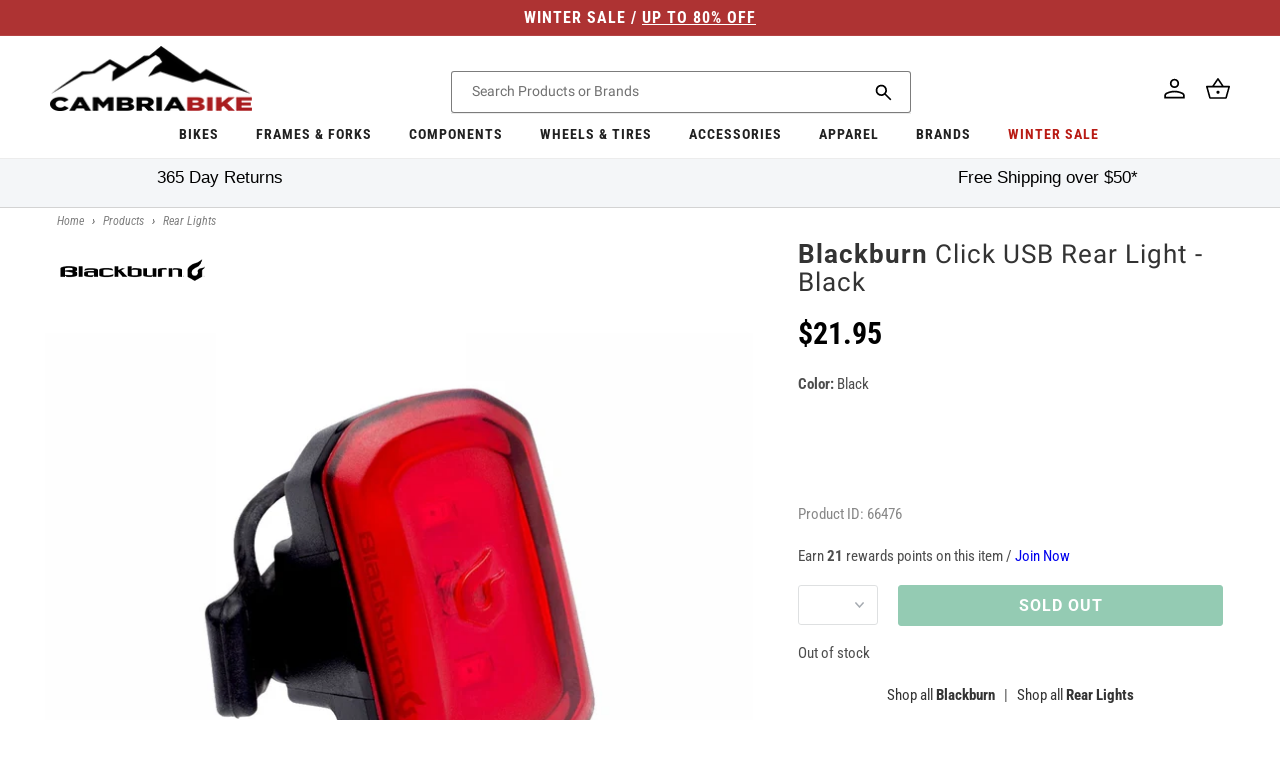

--- FILE ---
content_type: text/html; charset=utf-8
request_url: https://cambriabike.com/products/blackburn-click-usb-rear-light-black
body_size: 59020
content:















<!doctype html>
<html class="no-js" lang="en">
  <head>
    <!-- Google Tag Manager -->
    
      <script>
        (function (w, d, s, l, i) {
          w[l] = w[l] || [];
          w[l].push({ 'gtm.start': new Date().getTime(), event: 'gtm.js' });
          var f = d.getElementsByTagName(s)[0],
            j = d.createElement(s),
            dl = l != 'dataLayer' ? '&l=' + l : '';
          j.async = true;
          j.src = 'https://www.googletagmanager.com/gtm.js?id=' + i + dl;
          f.parentNode.insertBefore(j, f);
        })(window, document, 'script', 'dataLayer', 'GTM-P4P8JPH');
      </script>
    
    <!-- End Google Tag Manager -->

    <!-- Global site tag (gtag.js) - Google Ads: 962022868 -->
<script async src="https://www.googletagmanager.com/gtag/js?id=AW-962022868"></script>
<script>
  window.dataLayer = window.dataLayer || [];
  function gtag() {
    dataLayer.push(arguments);
  }
  gtag('js', new Date());

  gtag('config', 'AW-962022868');
</script>

<!-- Global site tag (gtag.js) - Google Ads: 963419539 -->
<script async src="https://www.googletagmanager.com/gtag/js?id=AW-963419539"></script>
<script>
  window.dataLayer = window.dataLayer || [];
  function gtag() {
    dataLayer.push(arguments);
  }
  gtag('js', new Date());

  gtag('config', 'AW-963419539');
</script>

<!-- START Google Dynamic Remarketing for Theme.Liquid -->
<script async src="https://www.googletagmanager.com/gtag/js?id=AW-78855562"></script>
<script>
  window.dataLayer = window.dataLayer || [];
  function gtag(){dataLayer.push(arguments);}
  gtag('js', new Date());
  gtag('config', 'AW-962022868');

  
    // Product Page
    // 66476
    // 7233181810870
    // 41116387606710
    gtag('event', 'page_view', {
      ecomm_prodid: ['7233181810870'],
      ecomm_pagetype: 'product',
      ecomm_totalvalue: 21.95
    });

  
</script>
<!-- END Google Dynamic Remarketing for Theme.liquid -->


    <meta charset="utf-8">
    <meta http-equiv="X-UA-Compatible" content="IE=edge">
    <meta name="viewport" content="width=device-width,initial-scale=1">
    <meta name="theme-color" content="">
    <link rel="canonical" href="https://cambriabike.com/products/blackburn-click-usb-rear-light-black"><link rel="icon" type="image/png" href="//cambriabike.com/cdn/shop/files/facebook-logo.png?crop=center&height=32&v=1652189674&width=32"><link rel="preconnect" href="https://fonts.shopifycdn.com" crossorigin><title>
      Blackburn Click USB Rear Light - Black
 &ndash; Cambria Bike</title>

    
      <meta name="description" content="Blackburn Click Rear LightSimply StrongThe insanely minimalist CLICK rear lights are incredibly visible to drivers, yet nearly invisible on your bike. A simple &#39;click&#39; of the lens will power up 2 LEDs that pump out 18 lumens of beautiful, bright light that is even visible from the side of your bike for cross traffic. T">
    

    

<meta property="og:site_name" content="Cambria Bike">
<meta property="og:url" content="https://cambriabike.com/products/blackburn-click-usb-rear-light-black">
<meta property="og:title" content="Blackburn Click USB Rear Light - Black">
<meta property="og:type" content="product">
<meta property="og:description" content="Blackburn Click Rear LightSimply StrongThe insanely minimalist CLICK rear lights are incredibly visible to drivers, yet nearly invisible on your bike. A simple &#39;click&#39; of the lens will power up 2 LEDs that pump out 18 lumens of beautiful, bright light that is even visible from the side of your bike for cross traffic. T"><meta property="og:image" content="http://cambriabike.com/cdn/shop/products/Blackburn-Click-USB-Rear_Black_8794b937-b59c-4466-97eb-adae51649d46.jpg?v=1642755842">
  <meta property="og:image:secure_url" content="https://cambriabike.com/cdn/shop/products/Blackburn-Click-USB-Rear_Black_8794b937-b59c-4466-97eb-adae51649d46.jpg?v=1642755842">
  <meta property="og:image:width" content="1200">
  <meta property="og:image:height" content="887"><meta property="og:price:amount" content="21.95">
  <meta property="og:price:currency" content="USD"><meta name="twitter:card" content="summary_large_image">
<meta name="twitter:title" content="Blackburn Click USB Rear Light - Black">
<meta name="twitter:description" content="Blackburn Click Rear LightSimply StrongThe insanely minimalist CLICK rear lights are incredibly visible to drivers, yet nearly invisible on your bike. A simple &#39;click&#39; of the lens will power up 2 LEDs that pump out 18 lumens of beautiful, bright light that is even visible from the side of your bike for cross traffic. T">


    <script src="//cambriabike.com/cdn/shop/t/235/assets/constants.js?v=58251544750838685771757485907" defer="defer"></script>
    <script src="//cambriabike.com/cdn/shop/t/235/assets/pubsub.js?v=158357773527763999511757485915" defer="defer"></script>
    <script>
      window.loyaltySettings = {
        pointsPerDollar: 50
      };
    </script>
    <script src="//cambriabike.com/cdn/shop/t/235/assets/global.js?v=30218509521805276111757486024" defer="defer"></script>
  <script>window.performance && window.performance.mark && window.performance.mark('shopify.content_for_header.start');</script><meta id="shopify-digital-wallet" name="shopify-digital-wallet" content="/3290234992/digital_wallets/dialog">
<meta name="shopify-checkout-api-token" content="8610d9b69c57df44ac86437dcf8c60e0">
<meta id="in-context-paypal-metadata" data-shop-id="3290234992" data-venmo-supported="false" data-environment="production" data-locale="en_US" data-paypal-v4="true" data-currency="USD">
<link rel="alternate" type="application/json+oembed" href="https://cambriabike.com/products/blackburn-click-usb-rear-light-black.oembed">
<script async="async" src="/checkouts/internal/preloads.js?locale=en-US"></script>
<script id="apple-pay-shop-capabilities" type="application/json">{"shopId":3290234992,"countryCode":"US","currencyCode":"USD","merchantCapabilities":["supports3DS"],"merchantId":"gid:\/\/shopify\/Shop\/3290234992","merchantName":"Cambria Bike","requiredBillingContactFields":["postalAddress","email","phone"],"requiredShippingContactFields":["postalAddress","email","phone"],"shippingType":"shipping","supportedNetworks":["visa","masterCard","amex","discover","elo","jcb"],"total":{"type":"pending","label":"Cambria Bike","amount":"1.00"},"shopifyPaymentsEnabled":true,"supportsSubscriptions":true}</script>
<script id="shopify-features" type="application/json">{"accessToken":"8610d9b69c57df44ac86437dcf8c60e0","betas":["rich-media-storefront-analytics"],"domain":"cambriabike.com","predictiveSearch":true,"shopId":3290234992,"locale":"en"}</script>
<script>var Shopify = Shopify || {};
Shopify.shop = "cambria-bike.myshopify.com";
Shopify.locale = "en";
Shopify.currency = {"active":"USD","rate":"1.0"};
Shopify.country = "US";
Shopify.theme = {"name":"\/cbo2\/master\/REL_2025-09 - Loyalty Updated","id":144848322742,"schema_name":"Dawn","schema_version":"10.0.0","theme_store_id":null,"role":"main"};
Shopify.theme.handle = "null";
Shopify.theme.style = {"id":null,"handle":null};
Shopify.cdnHost = "cambriabike.com/cdn";
Shopify.routes = Shopify.routes || {};
Shopify.routes.root = "/";</script>
<script type="module">!function(o){(o.Shopify=o.Shopify||{}).modules=!0}(window);</script>
<script>!function(o){function n(){var o=[];function n(){o.push(Array.prototype.slice.apply(arguments))}return n.q=o,n}var t=o.Shopify=o.Shopify||{};t.loadFeatures=n(),t.autoloadFeatures=n()}(window);</script>
<script id="shop-js-analytics" type="application/json">{"pageType":"product"}</script>
<script defer="defer" async type="module" src="//cambriabike.com/cdn/shopifycloud/shop-js/modules/v2/client.init-shop-cart-sync_BN7fPSNr.en.esm.js"></script>
<script defer="defer" async type="module" src="//cambriabike.com/cdn/shopifycloud/shop-js/modules/v2/chunk.common_Cbph3Kss.esm.js"></script>
<script defer="defer" async type="module" src="//cambriabike.com/cdn/shopifycloud/shop-js/modules/v2/chunk.modal_DKumMAJ1.esm.js"></script>
<script type="module">
  await import("//cambriabike.com/cdn/shopifycloud/shop-js/modules/v2/client.init-shop-cart-sync_BN7fPSNr.en.esm.js");
await import("//cambriabike.com/cdn/shopifycloud/shop-js/modules/v2/chunk.common_Cbph3Kss.esm.js");
await import("//cambriabike.com/cdn/shopifycloud/shop-js/modules/v2/chunk.modal_DKumMAJ1.esm.js");

  window.Shopify.SignInWithShop?.initShopCartSync?.({"fedCMEnabled":true,"windoidEnabled":true});

</script>
<script>(function() {
  var isLoaded = false;
  function asyncLoad() {
    if (isLoaded) return;
    isLoaded = true;
    var urls = ["https:\/\/na.shgcdn3.com\/collector.js?shop=cambria-bike.myshopify.com","https:\/\/cdn-loyalty.yotpo.com\/loader\/snURdpSrv3GDsd5HeM5w2g.js?shop=cambria-bike.myshopify.com","https:\/\/cdn.shopify.com\/s\/files\/1\/0032\/9023\/4992\/t\/116\/assets\/affirmShopify.js?v=1656515536\u0026shop=cambria-bike.myshopify.com","https:\/\/api.pp-prod-ads.ue2.breadgateway.net\/api\/shopify-plugin-backend\/messaging-app\/cart.js?shopId=ae1cc58c-803d-4339-94fd-d712c8f589b9\u0026shop=cambria-bike.myshopify.com","https:\/\/cdn.instantbrandpage.lowfruitsolutions.com\/e962ebc3c3ca718e6f5f293ca982ffea\/featured-slider-35eb460fa8c7439c19ede1901ffc41f3.js?shop=cambria-bike.myshopify.com","https:\/\/cdn.instantbrandpage.lowfruitsolutions.com\/e962ebc3c3ca718e6f5f293ca982ffea\/brand-page-7bbe7c8eca4dff40a67179230b242025.js?shop=cambria-bike.myshopify.com","\/\/cdn.shopify.com\/proxy\/05ab2a0c51afa81837da659bdffa41acc7f1adc000dff30f4407d551f977906b\/web-components.splitit.com\/upstream.js?shop=cambria-bike.myshopify.com\u0026sp-cache-control=cHVibGljLCBtYXgtYWdlPTkwMA","https:\/\/shop-server.splitit.com\/get-on-site-messaging-script?shop=cambria-bike.myshopify.com","https:\/\/widgets.automizely.com\/returns\/main.js?shop=cambria-bike.myshopify.com","https:\/\/ecommplugins-scripts.trustpilot.com\/v2.1\/js\/header.min.js?settings=eyJrZXkiOiJpdVBmaUR2RnNiMmRodzhMIn0=\u0026shop=cambria-bike.myshopify.com","https:\/\/ecommplugins-trustboxsettings.trustpilot.com\/cambria-bike.myshopify.com.js?settings=1728376366470\u0026shop=cambria-bike.myshopify.com","https:\/\/omnisnippet1.com\/platforms\/shopify.js?source=scriptTag\u0026v=2025-05-14T20\u0026shop=cambria-bike.myshopify.com","https:\/\/dr4qe3ddw9y32.cloudfront.net\/awin-shopify-integration-code.js?aid=87815\u0026v=shopifyApp_5.2.5\u0026ts=1767870923221\u0026shop=cambria-bike.myshopify.com","https:\/\/searchanise-ef84.kxcdn.com\/widgets\/shopify\/init.js?a=5w1L9J3k5v\u0026shop=cambria-bike.myshopify.com","https:\/\/api.redirect.pp-prod-ads.breadgateway.net\/api\/shopify-plugin-backend\/messaging-app\/cart.js?shopId=ae1cc58c-803d-4339-94fd-d712c8f589b9\u0026shop=cambria-bike.myshopify.com"];
    for (var i = 0; i < urls.length; i++) {
      var s = document.createElement('script');
      s.type = 'text/javascript';
      s.async = true;
      s.src = urls[i];
      var x = document.getElementsByTagName('script')[0];
      x.parentNode.insertBefore(s, x);
    }
  };
  if(window.attachEvent) {
    window.attachEvent('onload', asyncLoad);
  } else {
    window.addEventListener('load', asyncLoad, false);
  }
})();</script>
<script id="__st">var __st={"a":3290234992,"offset":-28800,"reqid":"827efe4d-67da-4a67-b733-f55deec2b856-1769968454","pageurl":"cambriabike.com\/products\/blackburn-click-usb-rear-light-black","u":"7662acc11e2e","p":"product","rtyp":"product","rid":7233181810870};</script>
<script>window.ShopifyPaypalV4VisibilityTracking = true;</script>
<script id="captcha-bootstrap">!function(){'use strict';const t='contact',e='account',n='new_comment',o=[[t,t],['blogs',n],['comments',n],[t,'customer']],c=[[e,'customer_login'],[e,'guest_login'],[e,'recover_customer_password'],[e,'create_customer']],r=t=>t.map((([t,e])=>`form[action*='/${t}']:not([data-nocaptcha='true']) input[name='form_type'][value='${e}']`)).join(','),a=t=>()=>t?[...document.querySelectorAll(t)].map((t=>t.form)):[];function s(){const t=[...o],e=r(t);return a(e)}const i='password',u='form_key',d=['recaptcha-v3-token','g-recaptcha-response','h-captcha-response',i],f=()=>{try{return window.sessionStorage}catch{return}},m='__shopify_v',_=t=>t.elements[u];function p(t,e,n=!1){try{const o=window.sessionStorage,c=JSON.parse(o.getItem(e)),{data:r}=function(t){const{data:e,action:n}=t;return t[m]||n?{data:e,action:n}:{data:t,action:n}}(c);for(const[e,n]of Object.entries(r))t.elements[e]&&(t.elements[e].value=n);n&&o.removeItem(e)}catch(o){console.error('form repopulation failed',{error:o})}}const l='form_type',E='cptcha';function T(t){t.dataset[E]=!0}const w=window,h=w.document,L='Shopify',v='ce_forms',y='captcha';let A=!1;((t,e)=>{const n=(g='f06e6c50-85a8-45c8-87d0-21a2b65856fe',I='https://cdn.shopify.com/shopifycloud/storefront-forms-hcaptcha/ce_storefront_forms_captcha_hcaptcha.v1.5.2.iife.js',D={infoText:'Protected by hCaptcha',privacyText:'Privacy',termsText:'Terms'},(t,e,n)=>{const o=w[L][v],c=o.bindForm;if(c)return c(t,g,e,D).then(n);var r;o.q.push([[t,g,e,D],n]),r=I,A||(h.body.append(Object.assign(h.createElement('script'),{id:'captcha-provider',async:!0,src:r})),A=!0)});var g,I,D;w[L]=w[L]||{},w[L][v]=w[L][v]||{},w[L][v].q=[],w[L][y]=w[L][y]||{},w[L][y].protect=function(t,e){n(t,void 0,e),T(t)},Object.freeze(w[L][y]),function(t,e,n,w,h,L){const[v,y,A,g]=function(t,e,n){const i=e?o:[],u=t?c:[],d=[...i,...u],f=r(d),m=r(i),_=r(d.filter((([t,e])=>n.includes(e))));return[a(f),a(m),a(_),s()]}(w,h,L),I=t=>{const e=t.target;return e instanceof HTMLFormElement?e:e&&e.form},D=t=>v().includes(t);t.addEventListener('submit',(t=>{const e=I(t);if(!e)return;const n=D(e)&&!e.dataset.hcaptchaBound&&!e.dataset.recaptchaBound,o=_(e),c=g().includes(e)&&(!o||!o.value);(n||c)&&t.preventDefault(),c&&!n&&(function(t){try{if(!f())return;!function(t){const e=f();if(!e)return;const n=_(t);if(!n)return;const o=n.value;o&&e.removeItem(o)}(t);const e=Array.from(Array(32),(()=>Math.random().toString(36)[2])).join('');!function(t,e){_(t)||t.append(Object.assign(document.createElement('input'),{type:'hidden',name:u})),t.elements[u].value=e}(t,e),function(t,e){const n=f();if(!n)return;const o=[...t.querySelectorAll(`input[type='${i}']`)].map((({name:t})=>t)),c=[...d,...o],r={};for(const[a,s]of new FormData(t).entries())c.includes(a)||(r[a]=s);n.setItem(e,JSON.stringify({[m]:1,action:t.action,data:r}))}(t,e)}catch(e){console.error('failed to persist form',e)}}(e),e.submit())}));const S=(t,e)=>{t&&!t.dataset[E]&&(n(t,e.some((e=>e===t))),T(t))};for(const o of['focusin','change'])t.addEventListener(o,(t=>{const e=I(t);D(e)&&S(e,y())}));const B=e.get('form_key'),M=e.get(l),P=B&&M;t.addEventListener('DOMContentLoaded',(()=>{const t=y();if(P)for(const e of t)e.elements[l].value===M&&p(e,B);[...new Set([...A(),...v().filter((t=>'true'===t.dataset.shopifyCaptcha))])].forEach((e=>S(e,t)))}))}(h,new URLSearchParams(w.location.search),n,t,e,['guest_login'])})(!0,!0)}();</script>
<script integrity="sha256-4kQ18oKyAcykRKYeNunJcIwy7WH5gtpwJnB7kiuLZ1E=" data-source-attribution="shopify.loadfeatures" defer="defer" src="//cambriabike.com/cdn/shopifycloud/storefront/assets/storefront/load_feature-a0a9edcb.js" crossorigin="anonymous"></script>
<script data-source-attribution="shopify.dynamic_checkout.dynamic.init">var Shopify=Shopify||{};Shopify.PaymentButton=Shopify.PaymentButton||{isStorefrontPortableWallets:!0,init:function(){window.Shopify.PaymentButton.init=function(){};var t=document.createElement("script");t.src="https://cambriabike.com/cdn/shopifycloud/portable-wallets/latest/portable-wallets.en.js",t.type="module",document.head.appendChild(t)}};
</script>
<script data-source-attribution="shopify.dynamic_checkout.buyer_consent">
  function portableWalletsHideBuyerConsent(e){var t=document.getElementById("shopify-buyer-consent"),n=document.getElementById("shopify-subscription-policy-button");t&&n&&(t.classList.add("hidden"),t.setAttribute("aria-hidden","true"),n.removeEventListener("click",e))}function portableWalletsShowBuyerConsent(e){var t=document.getElementById("shopify-buyer-consent"),n=document.getElementById("shopify-subscription-policy-button");t&&n&&(t.classList.remove("hidden"),t.removeAttribute("aria-hidden"),n.addEventListener("click",e))}window.Shopify?.PaymentButton&&(window.Shopify.PaymentButton.hideBuyerConsent=portableWalletsHideBuyerConsent,window.Shopify.PaymentButton.showBuyerConsent=portableWalletsShowBuyerConsent);
</script>
<script data-source-attribution="shopify.dynamic_checkout.cart.bootstrap">document.addEventListener("DOMContentLoaded",(function(){function t(){return document.querySelector("shopify-accelerated-checkout-cart, shopify-accelerated-checkout")}if(t())Shopify.PaymentButton.init();else{new MutationObserver((function(e,n){t()&&(Shopify.PaymentButton.init(),n.disconnect())})).observe(document.body,{childList:!0,subtree:!0})}}));
</script>
<script id='scb4127' type='text/javascript' async='' src='https://cambriabike.com/cdn/shopifycloud/privacy-banner/storefront-banner.js'></script><link id="shopify-accelerated-checkout-styles" rel="stylesheet" media="screen" href="https://cambriabike.com/cdn/shopifycloud/portable-wallets/latest/accelerated-checkout-backwards-compat.css" crossorigin="anonymous">
<style id="shopify-accelerated-checkout-cart">
        #shopify-buyer-consent {
  margin-top: 1em;
  display: inline-block;
  width: 100%;
}

#shopify-buyer-consent.hidden {
  display: none;
}

#shopify-subscription-policy-button {
  background: none;
  border: none;
  padding: 0;
  text-decoration: underline;
  font-size: inherit;
  cursor: pointer;
}

#shopify-subscription-policy-button::before {
  box-shadow: none;
}

      </style>
<script id="sections-script" data-sections="header" defer="defer" src="//cambriabike.com/cdn/shop/t/235/compiled_assets/scripts.js?v=51723"></script>
<script>window.performance && window.performance.mark && window.performance.mark('shopify.content_for_header.end');</script>
  





  <script type="text/javascript">
    
      window.__shgMoneyFormat = window.__shgMoneyFormat || {"CAD":{"currency":"CAD","currency_symbol":"$","currency_symbol_location":"left","decimal_places":2,"decimal_separator":".","thousands_separator":","},"USD":{"currency":"USD","currency_symbol":"$","currency_symbol_location":"left","decimal_places":2,"decimal_separator":".","thousands_separator":","}};
    
    window.__shgCurrentCurrencyCode = window.__shgCurrentCurrencyCode || {
      currency: "USD",
      currency_symbol: "$",
      decimal_separator: ".",
      thousands_separator: ",",
      decimal_places: 2,
      currency_symbol_location: "left"
    };
  </script>





<style data-shopify>
  @font-face {
  font-family: Roboto;
  font-weight: 400;
  font-style: normal;
  font-display: swap;
  src: url("//cambriabike.com/cdn/fonts/roboto/roboto_n4.2019d890f07b1852f56ce63ba45b2db45d852cba.woff2") format("woff2"),
       url("//cambriabike.com/cdn/fonts/roboto/roboto_n4.238690e0007583582327135619c5f7971652fa9d.woff") format("woff");
}

  @font-face {
  font-family: Roboto;
  font-weight: 700;
  font-style: normal;
  font-display: swap;
  src: url("//cambriabike.com/cdn/fonts/roboto/roboto_n7.f38007a10afbbde8976c4056bfe890710d51dec2.woff2") format("woff2"),
       url("//cambriabike.com/cdn/fonts/roboto/roboto_n7.94bfdd3e80c7be00e128703d245c207769d763f9.woff") format("woff");
}

  @font-face {
  font-family: Roboto;
  font-weight: 400;
  font-style: italic;
  font-display: swap;
  src: url("//cambriabike.com/cdn/fonts/roboto/roboto_i4.57ce898ccda22ee84f49e6b57ae302250655e2d4.woff2") format("woff2"),
       url("//cambriabike.com/cdn/fonts/roboto/roboto_i4.b21f3bd061cbcb83b824ae8c7671a82587b264bf.woff") format("woff");
}

  @font-face {
  font-family: Roboto;
  font-weight: 700;
  font-style: italic;
  font-display: swap;
  src: url("//cambriabike.com/cdn/fonts/roboto/roboto_i7.7ccaf9410746f2c53340607c42c43f90a9005937.woff2") format("woff2"),
       url("//cambriabike.com/cdn/fonts/roboto/roboto_i7.49ec21cdd7148292bffea74c62c0df6e93551516.woff") format("woff");
}


  @font-face {
  font-family: "Roboto Condensed";
  font-weight: 400;
  font-style: normal;
  font-display: swap;
  src: url("//cambriabike.com/cdn/fonts/roboto_condensed/robotocondensed_n4.01812de96ca5a5e9d19bef3ca9cc80dd1bf6c8b8.woff2") format("woff2"),
       url("//cambriabike.com/cdn/fonts/roboto_condensed/robotocondensed_n4.3930e6ddba458dc3cb725a82a2668eac3c63c104.woff") format("woff");
}

  @font-face {
  font-family: "Roboto Condensed";
  font-weight: 700;
  font-style: normal;
  font-display: swap;
  src: url("//cambriabike.com/cdn/fonts/roboto_condensed/robotocondensed_n7.0c73a613503672be244d2f29ab6ddd3fc3cc69ae.woff2") format("woff2"),
       url("//cambriabike.com/cdn/fonts/roboto_condensed/robotocondensed_n7.ef6ece86ba55f49c27c4904a493c283a40f3a66e.woff") format("woff");
}

  @font-face {
  font-family: "Roboto Condensed";
  font-weight: 400;
  font-style: italic;
  font-display: swap;
  src: url("//cambriabike.com/cdn/fonts/roboto_condensed/robotocondensed_i4.05c7f163ad2c00a3c4257606d1227691aff9070b.woff2") format("woff2"),
       url("//cambriabike.com/cdn/fonts/roboto_condensed/robotocondensed_i4.04d9d87e0a45b49fc67a5b9eb5059e1540f5cda3.woff") format("woff");
}

  @font-face {
  font-family: "Roboto Condensed";
  font-weight: 700;
  font-style: italic;
  font-display: swap;
  src: url("//cambriabike.com/cdn/fonts/roboto_condensed/robotocondensed_i7.bed9f3a01efda68cdff8b63e6195c957a0da68cb.woff2") format("woff2"),
       url("//cambriabike.com/cdn/fonts/roboto_condensed/robotocondensed_i7.9ca5759a0bcf75a82b270218eab4c83ec254abf8.woff") format("woff");
}


  
    :root,
    .color-background-1 {
      --color-background: 255,255,255;
    
      --gradient-background: #ffffff;
    
    --color-foreground: 18,18,18;
    --color-shadow: 18,18,18;
    --color-button: 18,18,18;
    --color-button-text: 255,255,255;
    --color-secondary-button: 255,255,255;
    --color-secondary-button-text: 18,18,18;
    --color-link: 18,18,18;
    --color-badge-foreground: 18,18,18;
    --color-badge-background: 255,255,255;
    --color-badge-border: 18,18,18;
    --payment-terms-background-color: rgb(255 255 255);
  }
  
    
    .color-background-2 {
      --color-background: 243,243,243;
    
      --gradient-background: #f3f3f3;
    
    --color-foreground: 18,18,18;
    --color-shadow: 18,18,18;
    --color-button: 18,18,18;
    --color-button-text: 243,243,243;
    --color-secondary-button: 243,243,243;
    --color-secondary-button-text: 18,18,18;
    --color-link: 18,18,18;
    --color-badge-foreground: 18,18,18;
    --color-badge-background: 243,243,243;
    --color-badge-border: 18,18,18;
    --payment-terms-background-color: rgb(243 243 243);
  }
  
    
    .color-inverse {
      --color-background: 18,18,18;
    
      --gradient-background: #121212;
    
    --color-foreground: 255,255,255;
    --color-shadow: 18,18,18;
    --color-button: 255,255,255;
    --color-button-text: 18,18,18;
    --color-secondary-button: 18,18,18;
    --color-secondary-button-text: 255,255,255;
    --color-link: 255,255,255;
    --color-badge-foreground: 255,255,255;
    --color-badge-background: 18,18,18;
    --color-badge-border: 255,255,255;
    --payment-terms-background-color: rgb(18 18 18);
  }
  
    
    .color-accent-1 {
      --color-background: 174,51,51;
    
      --gradient-background: #ae3333;
    
    --color-foreground: 255,255,255;
    --color-shadow: 18,18,18;
    --color-button: 255,255,255;
    --color-button-text: 18,18,18;
    --color-secondary-button: 174,51,51;
    --color-secondary-button-text: 255,255,255;
    --color-link: 255,255,255;
    --color-badge-foreground: 255,255,255;
    --color-badge-background: 174,51,51;
    --color-badge-border: 255,255,255;
    --payment-terms-background-color: rgb(174 51 51);
  }
  
    
    .color-accent-2 {
      --color-background: 51,79,180;
    
      --gradient-background: #334fb4;
    
    --color-foreground: 255,255,255;
    --color-shadow: 18,18,18;
    --color-button: 255,255,255;
    --color-button-text: 51,79,180;
    --color-secondary-button: 51,79,180;
    --color-secondary-button-text: 255,255,255;
    --color-link: 255,255,255;
    --color-badge-foreground: 255,255,255;
    --color-badge-background: 51,79,180;
    --color-badge-border: 255,255,255;
    --payment-terms-background-color: rgb(51 79 180);
  }
  
    
    .color-scheme-fb9eb028-39ed-4c38-86aa-c8da4c70308b {
      --color-background: 229,56,59;
    
      --gradient-background: #e5383b;
    
    --color-foreground: 255,255,255;
    --color-shadow: 18,18,18;
    --color-button: 247,127,0;
    --color-button-text: 255,255,255;
    --color-secondary-button: 229,56,59;
    --color-secondary-button-text: 18,18,18;
    --color-link: 18,18,18;
    --color-badge-foreground: 255,255,255;
    --color-badge-background: 229,56,59;
    --color-badge-border: 255,255,255;
    --payment-terms-background-color: rgb(229 56 59);
  }
  

  body, .color-background-1, .color-background-2, .color-inverse, .color-accent-1, .color-accent-2, .color-scheme-fb9eb028-39ed-4c38-86aa-c8da4c70308b {
    color: rgba(var(--color-foreground), 0.75);
    background-color: rgb(var(--color-background));
  }

  :root {
    --font-body-family: Roboto, sans-serif;
    --font-body-style: normal;
    --font-body-weight: 400;
    --font-body-weight-bold: 700;

    --font-heading-family: "Roboto Condensed", sans-serif;
    --font-heading-style: normal;
    --font-heading-weight: 400;

    --font-body-scale: 1.0;
    --font-heading-scale: 1.0;

    --media-padding: px;
    --media-border-opacity: 0.05;
    --media-border-width: 1px;
    --media-radius: 0px;
    --media-shadow-opacity: 0.0;
    --media-shadow-horizontal-offset: 0px;
    --media-shadow-vertical-offset: 4px;
    --media-shadow-blur-radius: 5px;
    --media-shadow-visible: 0;

    --page-width: 144rem;
    --page-width-margin: 0rem;

    --product-card-image-padding: 0.0rem;
    --product-card-corner-radius: 0.0rem;
    --product-card-text-alignment: left;
    --product-card-border-width: 0.0rem;
    --product-card-border-opacity: 0.1;
    --product-card-shadow-opacity: 0.0;
    --product-card-shadow-visible: 0;
    --product-card-shadow-horizontal-offset: 0.0rem;
    --product-card-shadow-vertical-offset: 0.4rem;
    --product-card-shadow-blur-radius: 0.5rem;

    --collection-card-image-padding: 0.0rem;
    --collection-card-corner-radius: 0.0rem;
    --collection-card-text-alignment: left;
    --collection-card-border-width: 0.0rem;
    --collection-card-border-opacity: 0.1;
    --collection-card-shadow-opacity: 0.0;
    --collection-card-shadow-visible: 0;
    --collection-card-shadow-horizontal-offset: 0.0rem;
    --collection-card-shadow-vertical-offset: 0.4rem;
    --collection-card-shadow-blur-radius: 0.5rem;

    --blog-card-image-padding: 0.0rem;
    --blog-card-corner-radius: 0.0rem;
    --blog-card-text-alignment: left;
    --blog-card-border-width: 0.0rem;
    --blog-card-border-opacity: 0.1;
    --blog-card-shadow-opacity: 0.0;
    --blog-card-shadow-visible: 0;
    --blog-card-shadow-horizontal-offset: 0.0rem;
    --blog-card-shadow-vertical-offset: 0.4rem;
    --blog-card-shadow-blur-radius: 0.5rem;

    --badge-corner-radius: 4.0rem;

    --popup-border-width: 1px;
    --popup-border-opacity: 0.1;
    --popup-corner-radius: 0px;
    --popup-shadow-opacity: 0.0;
    --popup-shadow-horizontal-offset: 0px;
    --popup-shadow-vertical-offset: 4px;
    --popup-shadow-blur-radius: 5px;

    --drawer-border-width: 1px;
    --drawer-border-opacity: 0.1;
    --drawer-shadow-opacity: 0.0;
    --drawer-shadow-horizontal-offset: 0px;
    --drawer-shadow-vertical-offset: 4px;
    --drawer-shadow-blur-radius: 5px;

    --spacing-sections-desktop: 0px;
    --spacing-sections-mobile: 0px;

    --grid-desktop-vertical-spacing: 0px;
    --grid-desktop-horizontal-spacing: 24px;
    --grid-mobile-vertical-spacing: 0px;
    --grid-mobile-horizontal-spacing: 12px;

    --text-boxes-border-opacity: 0.1;
    --text-boxes-border-width: 0px;
    --text-boxes-radius: 0px;
    --text-boxes-shadow-opacity: 0.0;
    --text-boxes-shadow-visible: 0;
    --text-boxes-shadow-horizontal-offset: 0px;
    --text-boxes-shadow-vertical-offset: 4px;
    --text-boxes-shadow-blur-radius: 5px;

    --buttons-radius: 0px;
    --buttons-radius-outset: 0px;
    --buttons-border-width: 1px;
    --buttons-border-opacity: 1.0;
    --buttons-shadow-opacity: 0.0;
    --buttons-shadow-visible: 0;
    --buttons-shadow-horizontal-offset: 0px;
    --buttons-shadow-vertical-offset: 4px;
    --buttons-shadow-blur-radius: 5px;
    --buttons-border-offset: 0px;

    --inputs-radius: 2px;
    --inputs-border-width: 1px;
    --inputs-border-opacity: 0.55;
    --inputs-shadow-opacity: 0.0;
    --inputs-shadow-horizontal-offset: 0px;
    --inputs-margin-offset: 0px;
    --inputs-shadow-vertical-offset: 4px;
    --inputs-shadow-blur-radius: 5px;
    --inputs-radius-outset: 3px;

    --variant-pills-radius: 40px;
    --variant-pills-border-width: 1px;
    --variant-pills-border-opacity: 0.55;
    --variant-pills-shadow-opacity: 0.0;
    --variant-pills-shadow-horizontal-offset: 0px;
    --variant-pills-shadow-vertical-offset: 4px;
    --variant-pills-shadow-blur-radius: 5px;
  }

  *,
  *::before,
  *::after {
    box-sizing: inherit;
  }

  html {
    box-sizing: border-box;
    font-size: calc(var(--font-body-scale) * 62.5%);
    height: 100%;
  }

  body {
    display: grid;
    grid-template-rows: auto auto 1fr auto;
    grid-template-columns: 100%;
    min-height: 100%;
    margin: 0;
    font-size: 1.5rem;
    line-height: calc(1 + 0.8 / var(--font-body-scale));
    font-family: var(--font-body-family);
    font-style: var(--font-body-style);
    font-weight: var(--font-body-weight);
    -webkit-font-smoothing: antialiased;
  }

  @media screen and (min-width: 750px) {
    body {
      font-size: 1.5rem;
    }
  }
</style>
<link href="//cambriabike.com/cdn/shop/t/235/assets/base.css?v=130456406878617860081757485885" rel="stylesheet" type="text/css" media="all" />
<link rel="preload" as="font" href="//cambriabike.com/cdn/fonts/roboto/roboto_n4.2019d890f07b1852f56ce63ba45b2db45d852cba.woff2" type="font/woff2" crossorigin><link rel="preload" as="font" href="//cambriabike.com/cdn/fonts/roboto_condensed/robotocondensed_n4.01812de96ca5a5e9d19bef3ca9cc80dd1bf6c8b8.woff2" type="font/woff2" crossorigin><link
        rel="stylesheet"
        href="//cambriabike.com/cdn/shop/t/235/assets/component-predictive-search.css?v=103778272371844175871757485903"
        media="print"
        onload="this.media='all'"
      ><script>
      document.documentElement.className = document.documentElement.className.replace('no-js', 'js');
      if (Shopify.designMode) {
        document.documentElement.classList.add('shopify-design-mode');
      }
    </script>

    <!-- Yotpo -->
<script type="text/javascript">
  (function e() {
    var e = document.createElement('script');
    (e.type = 'text/javascript'),
      (e.async = false),
      (e.src = '//staticw2.yotpo.com/NzFuWI6kBI30POEL21Z46dGsiSz1ElXRChMnpVVi/widget.js');
    var t = document.getElementsByTagName('script')[0];
    t.parentNode.insertBefore(e, t);
  })();
</script>

<!-- Affirm -->
<script>
  _affirm_config = {
    public_api_key: '42K9C5GPVQA8WNUM',
    script: 'https://cdn1.affirm.com/js/v2/affirm.js',
  };
  (function (l, g, m, e, a, f, b) {
    var d,
      c = l[m] || {},
      h = document.createElement(f),
      n = document.getElementsByTagName(f)[0],
      k = function (a, b, c) {
        return function () {
          a[b]._.push([c, arguments]);
        };
      };
    c[e] = k(c, e, 'set');
    d = c[e];
    c[a] = {};
    c[a]._ = [];
    d._ = [];
    c[a][b] = k(c, a, b);
    a = 0;
    for (b = 'set add save post open empty reset on off trigger ready setProduct'.split(' '); a < b.length; a++)
      d[b[a]] = k(c, e, b[a]);
    a = 0;
    for (b = ['get', 'token', 'url', 'items']; a < b.length; a++) d[b[a]] = function () {};
    h.async = !0;
    h.src = g[f];
    n.parentNode.insertBefore(h, n);
    delete g[f];
    d(g);
    l[m] = c;
  })(window, _affirm_config, 'affirm', 'checkout', 'ui', 'script', 'ready');
  // Use your live public API Key and https://cdn1.affirm.com/js/v2/affirm.js script to point to Affirm production environment.
</script>
<!-- End Affirm -->

<!-- bing tracking script -->
<script>
  (function (w, d, t, r, u) {
    var f, n, i;
    (w[u] = w[u] || []),
      (f = function () {
        var o = { ti: '187037333', enableAutoSpaTracking: true };
        (o.q = w[u]), (w[u] = new UET(o)), w[u].push('pageLoad');
      }),
      (n = d.createElement(t)),
      (n.src = r),
      (n.async = 1),
      (n.onload = n.onreadystatechange =
        function () {
          var s = this.readyState;
          (s && s !== 'loaded' && s !== 'complete') || (f(), (n.onload = n.onreadystatechange = null));
        }),
      (i = d.getElementsByTagName(t)[0]),
      i.parentNode.insertBefore(n, i);
  })(window, document, 'script', '//bat.bing.com/bat.js', 'uetq');
</script>

<script src="//searchserverapi.com/widgets/shopify/init.js?a=5w1L9J3k5v" ></script>

<!-- Searchanise script -->
<script>
  (function () {
    function mainCode($) {
      $(document).off('Searchanise.ResultsUpdated');
      $(document).on('Searchanise.ResultsUpdated', function () {
        if (window.innerWidth <= 768) {
          return;
        }

        var selectedFilters = [];

        $('.snize-product-filters-list input:checked').each(function () {
          selectedFilters.push([
            $(this).parents('.snize-filter-checkbox').next('span').contents().get(0).nodeValue,
            $(this).val(),
          ]);
        });

        $('.snize-product-color-filters-checkbox:checked').each(function () {
          selectedFilters.push([$(this).val(), $(this).val()]);
        });

        if (selectedFilters.length) {
          $('.snize-selected-filters').remove();
          $('div.snize-header').after('<div class="snize-selected-filters"><ul></ul></div>');

          $('.snize-selected-filters ul').append(
            '<li class="snize-filter-button snize-clear-all-button"><div class="snize-clear-icon"><svg viewBox="0 0 11.893 11.894" width="13" height="13"><path d="M6.5 5.95l5.4-5.4-.56-.55-5.4 5.4L.57 0 0 .56l5.4 5.4L0 11.33l.56.56 5.4-5.4 5.38 5.4.55-.56" fill="#fff"></path></svg></div><span>Clear all</span></li>'
          );

          for (var i = 0; i < selectedFilters.length; i++) {
            var filter_name = selectedFilters[i][0];
            var filter_value = selectedFilters[i][1];

            $('.snize-selected-filters ul').append(
              '<li class="snize-filter-button" data-value="' +
                filter_value +
                '"><div class="snize-clear-icon"><svg viewBox="0 0 11.893 11.894" width="13" height="13"><path d="M6.5 5.95l5.4-5.4-.56-.55-5.4 5.4L.57 0 0 .56l5.4 5.4L0 11.33l.56.56 5.4-5.4 5.38 5.4.55-.56" fill="#fff"></path></svg></div><span class="snize-clear-the-filter">' +
                filter_name +
                '</span></li>'
            );
          }
        } else {
          $('.snize-selected-filters').remove();
        }
      });

      $(document).off('click', '.snize-filter-button');
      $(document).on('click', '.snize-filter-button', function (e) {
        $('.snize-selected-filters').remove();
        $('[value="' + $(this).data('value') + '"]').click();
      });

      $(document).off('click', '.snize-clear-all-button');
      $(document).on('click', '.snize-clear-all-button', function (e) {
        $('.snize-selected-filters').remove();

        Searchanise.GetWidgets().searchResults.search({ page: 1, restrictBy: {} });
        var timerId = setInterval(function () {
          Searchanise.GetWidgets().searchResults.search({ page: 1, restrictBy: {} });
        }, 800);

        setTimeout(function () {
          clearInterval(timerId);
        }, 1500);
      });
    }
    function waitUntilDefined() {
      if (typeof Searchanise !== 'undefined' && typeof Searchanise.$ !== 'undefined') {
        mainCode(Searchanise.$);
      } else {
        setTimeout(waitUntilDefined, 400);
      }
    }
    waitUntilDefined();
  })();
</script>


    <script type="application/ld+json">
      {
        "@context": "https://schema.org/",
        "@type": "WebSite",
        "name": "Cambria Bike",
        "url": "https://cambriabike.com",
        "potentialAction": {
          "@type": "SearchAction",
          "target": "https://cambriabike.com/search?type=product&q={search_term_string}",
          "query-input": "required name=search_term_string"
        }
      }
    </script>

    

<script type="text/javascript">
  
    window.SHG_CUSTOMER = null;
  
</script>








    
      <script>
        if (localStorage.getItem('deliveryType')) {
          localStorage.removeItem('deliveryType');
        }
      </script>
    

    <!-- TrustBox script -->
    <script type="text/javascript" src="//widget.trustpilot.com/bootstrap/v5/tp.widget.bootstrap.min.js" async></script>
    <!-- End TrustBox script -->
    <!-- Hotjar Tracking Code for www.cambriabike.com -->
  <script>
      (function(h,o,t,j,a,r){
          h.hj=h.hj||function(){(h.hj.q=h.hj.q||[]).push(arguments)};
          h._hjSettings={hjid:1172927,hjsv:6};
          a=o.getElementsByTagName('head')[0];
          r=o.createElement('script');r.async=1;
          r.src=t+h._hjSettings.hjid+j+h._hjSettings.hjsv;
          a.appendChild(r);
      })(window,document,'https://static.hotjar.com/c/hotjar-','.js?sv=');
  </script>
  <script src="https://cdn.shopify.com/extensions/019b0ca3-aa13-7aa2-a0b4-6cb667a1f6f7/essential-countdown-timer-55/assets/countdown_timer_essential_apps.min.js" type="text/javascript" defer="defer"></script>
<link href="https://monorail-edge.shopifysvc.com" rel="dns-prefetch">
<script>(function(){if ("sendBeacon" in navigator && "performance" in window) {try {var session_token_from_headers = performance.getEntriesByType('navigation')[0].serverTiming.find(x => x.name == '_s').description;} catch {var session_token_from_headers = undefined;}var session_cookie_matches = document.cookie.match(/_shopify_s=([^;]*)/);var session_token_from_cookie = session_cookie_matches && session_cookie_matches.length === 2 ? session_cookie_matches[1] : "";var session_token = session_token_from_headers || session_token_from_cookie || "";function handle_abandonment_event(e) {var entries = performance.getEntries().filter(function(entry) {return /monorail-edge.shopifysvc.com/.test(entry.name);});if (!window.abandonment_tracked && entries.length === 0) {window.abandonment_tracked = true;var currentMs = Date.now();var navigation_start = performance.timing.navigationStart;var payload = {shop_id: 3290234992,url: window.location.href,navigation_start,duration: currentMs - navigation_start,session_token,page_type: "product"};window.navigator.sendBeacon("https://monorail-edge.shopifysvc.com/v1/produce", JSON.stringify({schema_id: "online_store_buyer_site_abandonment/1.1",payload: payload,metadata: {event_created_at_ms: currentMs,event_sent_at_ms: currentMs}}));}}window.addEventListener('pagehide', handle_abandonment_event);}}());</script>
<script id="web-pixels-manager-setup">(function e(e,d,r,n,o){if(void 0===o&&(o={}),!Boolean(null===(a=null===(i=window.Shopify)||void 0===i?void 0:i.analytics)||void 0===a?void 0:a.replayQueue)){var i,a;window.Shopify=window.Shopify||{};var t=window.Shopify;t.analytics=t.analytics||{};var s=t.analytics;s.replayQueue=[],s.publish=function(e,d,r){return s.replayQueue.push([e,d,r]),!0};try{self.performance.mark("wpm:start")}catch(e){}var l=function(){var e={modern:/Edge?\/(1{2}[4-9]|1[2-9]\d|[2-9]\d{2}|\d{4,})\.\d+(\.\d+|)|Firefox\/(1{2}[4-9]|1[2-9]\d|[2-9]\d{2}|\d{4,})\.\d+(\.\d+|)|Chrom(ium|e)\/(9{2}|\d{3,})\.\d+(\.\d+|)|(Maci|X1{2}).+ Version\/(15\.\d+|(1[6-9]|[2-9]\d|\d{3,})\.\d+)([,.]\d+|)( \(\w+\)|)( Mobile\/\w+|) Safari\/|Chrome.+OPR\/(9{2}|\d{3,})\.\d+\.\d+|(CPU[ +]OS|iPhone[ +]OS|CPU[ +]iPhone|CPU IPhone OS|CPU iPad OS)[ +]+(15[._]\d+|(1[6-9]|[2-9]\d|\d{3,})[._]\d+)([._]\d+|)|Android:?[ /-](13[3-9]|1[4-9]\d|[2-9]\d{2}|\d{4,})(\.\d+|)(\.\d+|)|Android.+Firefox\/(13[5-9]|1[4-9]\d|[2-9]\d{2}|\d{4,})\.\d+(\.\d+|)|Android.+Chrom(ium|e)\/(13[3-9]|1[4-9]\d|[2-9]\d{2}|\d{4,})\.\d+(\.\d+|)|SamsungBrowser\/([2-9]\d|\d{3,})\.\d+/,legacy:/Edge?\/(1[6-9]|[2-9]\d|\d{3,})\.\d+(\.\d+|)|Firefox\/(5[4-9]|[6-9]\d|\d{3,})\.\d+(\.\d+|)|Chrom(ium|e)\/(5[1-9]|[6-9]\d|\d{3,})\.\d+(\.\d+|)([\d.]+$|.*Safari\/(?![\d.]+ Edge\/[\d.]+$))|(Maci|X1{2}).+ Version\/(10\.\d+|(1[1-9]|[2-9]\d|\d{3,})\.\d+)([,.]\d+|)( \(\w+\)|)( Mobile\/\w+|) Safari\/|Chrome.+OPR\/(3[89]|[4-9]\d|\d{3,})\.\d+\.\d+|(CPU[ +]OS|iPhone[ +]OS|CPU[ +]iPhone|CPU IPhone OS|CPU iPad OS)[ +]+(10[._]\d+|(1[1-9]|[2-9]\d|\d{3,})[._]\d+)([._]\d+|)|Android:?[ /-](13[3-9]|1[4-9]\d|[2-9]\d{2}|\d{4,})(\.\d+|)(\.\d+|)|Mobile Safari.+OPR\/([89]\d|\d{3,})\.\d+\.\d+|Android.+Firefox\/(13[5-9]|1[4-9]\d|[2-9]\d{2}|\d{4,})\.\d+(\.\d+|)|Android.+Chrom(ium|e)\/(13[3-9]|1[4-9]\d|[2-9]\d{2}|\d{4,})\.\d+(\.\d+|)|Android.+(UC? ?Browser|UCWEB|U3)[ /]?(15\.([5-9]|\d{2,})|(1[6-9]|[2-9]\d|\d{3,})\.\d+)\.\d+|SamsungBrowser\/(5\.\d+|([6-9]|\d{2,})\.\d+)|Android.+MQ{2}Browser\/(14(\.(9|\d{2,})|)|(1[5-9]|[2-9]\d|\d{3,})(\.\d+|))(\.\d+|)|K[Aa][Ii]OS\/(3\.\d+|([4-9]|\d{2,})\.\d+)(\.\d+|)/},d=e.modern,r=e.legacy,n=navigator.userAgent;return n.match(d)?"modern":n.match(r)?"legacy":"unknown"}(),u="modern"===l?"modern":"legacy",c=(null!=n?n:{modern:"",legacy:""})[u],f=function(e){return[e.baseUrl,"/wpm","/b",e.hashVersion,"modern"===e.buildTarget?"m":"l",".js"].join("")}({baseUrl:d,hashVersion:r,buildTarget:u}),m=function(e){var d=e.version,r=e.bundleTarget,n=e.surface,o=e.pageUrl,i=e.monorailEndpoint;return{emit:function(e){var a=e.status,t=e.errorMsg,s=(new Date).getTime(),l=JSON.stringify({metadata:{event_sent_at_ms:s},events:[{schema_id:"web_pixels_manager_load/3.1",payload:{version:d,bundle_target:r,page_url:o,status:a,surface:n,error_msg:t},metadata:{event_created_at_ms:s}}]});if(!i)return console&&console.warn&&console.warn("[Web Pixels Manager] No Monorail endpoint provided, skipping logging."),!1;try{return self.navigator.sendBeacon.bind(self.navigator)(i,l)}catch(e){}var u=new XMLHttpRequest;try{return u.open("POST",i,!0),u.setRequestHeader("Content-Type","text/plain"),u.send(l),!0}catch(e){return console&&console.warn&&console.warn("[Web Pixels Manager] Got an unhandled error while logging to Monorail."),!1}}}}({version:r,bundleTarget:l,surface:e.surface,pageUrl:self.location.href,monorailEndpoint:e.monorailEndpoint});try{o.browserTarget=l,function(e){var d=e.src,r=e.async,n=void 0===r||r,o=e.onload,i=e.onerror,a=e.sri,t=e.scriptDataAttributes,s=void 0===t?{}:t,l=document.createElement("script"),u=document.querySelector("head"),c=document.querySelector("body");if(l.async=n,l.src=d,a&&(l.integrity=a,l.crossOrigin="anonymous"),s)for(var f in s)if(Object.prototype.hasOwnProperty.call(s,f))try{l.dataset[f]=s[f]}catch(e){}if(o&&l.addEventListener("load",o),i&&l.addEventListener("error",i),u)u.appendChild(l);else{if(!c)throw new Error("Did not find a head or body element to append the script");c.appendChild(l)}}({src:f,async:!0,onload:function(){if(!function(){var e,d;return Boolean(null===(d=null===(e=window.Shopify)||void 0===e?void 0:e.analytics)||void 0===d?void 0:d.initialized)}()){var d=window.webPixelsManager.init(e)||void 0;if(d){var r=window.Shopify.analytics;r.replayQueue.forEach((function(e){var r=e[0],n=e[1],o=e[2];d.publishCustomEvent(r,n,o)})),r.replayQueue=[],r.publish=d.publishCustomEvent,r.visitor=d.visitor,r.initialized=!0}}},onerror:function(){return m.emit({status:"failed",errorMsg:"".concat(f," has failed to load")})},sri:function(e){var d=/^sha384-[A-Za-z0-9+/=]+$/;return"string"==typeof e&&d.test(e)}(c)?c:"",scriptDataAttributes:o}),m.emit({status:"loading"})}catch(e){m.emit({status:"failed",errorMsg:(null==e?void 0:e.message)||"Unknown error"})}}})({shopId: 3290234992,storefrontBaseUrl: "https://cambriabike.com",extensionsBaseUrl: "https://extensions.shopifycdn.com/cdn/shopifycloud/web-pixels-manager",monorailEndpoint: "https://monorail-edge.shopifysvc.com/unstable/produce_batch",surface: "storefront-renderer",enabledBetaFlags: ["2dca8a86"],webPixelsConfigList: [{"id":"2120417462","configuration":"{\"merchantId\":\"1034665\", \"url\":\"https:\/\/classic.avantlink.com\", \"shopName\":\"cambria-bike\"}","eventPayloadVersion":"v1","runtimeContext":"STRICT","scriptVersion":"f125f620dfaaabbd1cefde6901cad1c4","type":"APP","apiClientId":125215244289,"privacyPurposes":["ANALYTICS","SALE_OF_DATA"],"dataSharingAdjustments":{"protectedCustomerApprovalScopes":["read_customer_personal_data"]}},{"id":"1646756022","configuration":"{\"advertiserId\":\"87815\",\"shopDomain\":\"cambria-bike.myshopify.com\",\"appVersion\":\"shopifyApp_5.2.5\",\"originalNetwork\":\"sas\"}","eventPayloadVersion":"v1","runtimeContext":"STRICT","scriptVersion":"ddcbf865212fbcf3c042fe6641dfdada","type":"APP","apiClientId":2887701,"privacyPurposes":["ANALYTICS","MARKETING"],"dataSharingAdjustments":{"protectedCustomerApprovalScopes":["read_customer_personal_data"]}},{"id":"452657334","configuration":"{\"config\":\"{\\\"google_tag_ids\\\":[\\\"AW-963419539\\\",\\\"GT-NGM49PNN\\\"],\\\"target_country\\\":\\\"ZZ\\\",\\\"gtag_events\\\":[{\\\"type\\\":\\\"begin_checkout\\\",\\\"action_label\\\":[\\\"G-QCKRFD9Y8W\\\",\\\"AW-963419539\\\/Pq2PCJn0nugaEJO7sssD\\\"]},{\\\"type\\\":\\\"search\\\",\\\"action_label\\\":[\\\"G-QCKRFD9Y8W\\\",\\\"AW-963419539\\\/SOrwCKX0nugaEJO7sssD\\\"]},{\\\"type\\\":\\\"view_item\\\",\\\"action_label\\\":[\\\"G-QCKRFD9Y8W\\\",\\\"AW-963419539\\\/PmFyCKL0nugaEJO7sssD\\\",\\\"MC-9WN72C1EG1\\\"]},{\\\"type\\\":\\\"purchase\\\",\\\"action_label\\\":[\\\"G-QCKRFD9Y8W\\\",\\\"AW-963419539\\\/XofSCJb0nugaEJO7sssD\\\",\\\"MC-9WN72C1EG1\\\"]},{\\\"type\\\":\\\"page_view\\\",\\\"action_label\\\":[\\\"G-QCKRFD9Y8W\\\",\\\"AW-963419539\\\/xOBZCJ_0nugaEJO7sssD\\\",\\\"MC-9WN72C1EG1\\\"]},{\\\"type\\\":\\\"add_payment_info\\\",\\\"action_label\\\":[\\\"G-QCKRFD9Y8W\\\",\\\"AW-963419539\\\/w99kCKj0nugaEJO7sssD\\\"]},{\\\"type\\\":\\\"add_to_cart\\\",\\\"action_label\\\":[\\\"G-QCKRFD9Y8W\\\",\\\"AW-963419539\\\/HypyCJz0nugaEJO7sssD\\\"]}],\\\"enable_monitoring_mode\\\":false}\"}","eventPayloadVersion":"v1","runtimeContext":"OPEN","scriptVersion":"b2a88bafab3e21179ed38636efcd8a93","type":"APP","apiClientId":1780363,"privacyPurposes":[],"dataSharingAdjustments":{"protectedCustomerApprovalScopes":["read_customer_address","read_customer_email","read_customer_name","read_customer_personal_data","read_customer_phone"]}},{"id":"195887286","configuration":"{\"pixel_id\":\"535214717451336\",\"pixel_type\":\"facebook_pixel\",\"metaapp_system_user_token\":\"-\"}","eventPayloadVersion":"v1","runtimeContext":"OPEN","scriptVersion":"ca16bc87fe92b6042fbaa3acc2fbdaa6","type":"APP","apiClientId":2329312,"privacyPurposes":["ANALYTICS","MARKETING","SALE_OF_DATA"],"dataSharingAdjustments":{"protectedCustomerApprovalScopes":["read_customer_address","read_customer_email","read_customer_name","read_customer_personal_data","read_customer_phone"]}},{"id":"118456502","configuration":"{\"apiURL\":\"https:\/\/api.omnisend.com\",\"appURL\":\"https:\/\/app.omnisend.com\",\"brandID\":\"5ea5f8954c7fa47be74d67ef\",\"trackingURL\":\"https:\/\/wt.omnisendlink.com\"}","eventPayloadVersion":"v1","runtimeContext":"STRICT","scriptVersion":"aa9feb15e63a302383aa48b053211bbb","type":"APP","apiClientId":186001,"privacyPurposes":["ANALYTICS","MARKETING","SALE_OF_DATA"],"dataSharingAdjustments":{"protectedCustomerApprovalScopes":["read_customer_address","read_customer_email","read_customer_name","read_customer_personal_data","read_customer_phone"]}},{"id":"36831414","configuration":"{\"apiKey\":\"5w1L9J3k5v\", \"host\":\"searchserverapi.com\"}","eventPayloadVersion":"v1","runtimeContext":"STRICT","scriptVersion":"5559ea45e47b67d15b30b79e7c6719da","type":"APP","apiClientId":578825,"privacyPurposes":["ANALYTICS"],"dataSharingAdjustments":{"protectedCustomerApprovalScopes":["read_customer_personal_data"]}},{"id":"121569462","eventPayloadVersion":"1","runtimeContext":"LAX","scriptVersion":"1","type":"CUSTOM","privacyPurposes":["ANALYTICS","MARKETING","SALE_OF_DATA"],"name":"Google Ads Conversion QT"},{"id":"122945718","eventPayloadVersion":"1","runtimeContext":"LAX","scriptVersion":"1","type":"CUSTOM","privacyPurposes":["ANALYTICS","MARKETING","SALE_OF_DATA"],"name":"Bing Conversion QT"},{"id":"shopify-app-pixel","configuration":"{}","eventPayloadVersion":"v1","runtimeContext":"STRICT","scriptVersion":"0450","apiClientId":"shopify-pixel","type":"APP","privacyPurposes":["ANALYTICS","MARKETING"]},{"id":"shopify-custom-pixel","eventPayloadVersion":"v1","runtimeContext":"LAX","scriptVersion":"0450","apiClientId":"shopify-pixel","type":"CUSTOM","privacyPurposes":["ANALYTICS","MARKETING"]}],isMerchantRequest: false,initData: {"shop":{"name":"Cambria Bike","paymentSettings":{"currencyCode":"USD"},"myshopifyDomain":"cambria-bike.myshopify.com","countryCode":"US","storefrontUrl":"https:\/\/cambriabike.com"},"customer":null,"cart":null,"checkout":null,"productVariants":[{"price":{"amount":21.95,"currencyCode":"USD"},"product":{"title":"Blackburn Click USB Rear Light - Black","vendor":"Blackburn","id":"7233181810870","untranslatedTitle":"Blackburn Click USB Rear Light - Black","url":"\/products\/blackburn-click-usb-rear-light-black","type":"Rear Lights"},"id":"41116387606710","image":{"src":"\/\/cambriabike.com\/cdn\/shop\/products\/Blackburn-Click-USB-Rear_Black_8794b937-b59c-4466-97eb-adae51649d46.jpg?v=1642755842"},"sku":"66476","title":"Black","untranslatedTitle":"Black"}],"purchasingCompany":null},},"https://cambriabike.com/cdn","1d2a099fw23dfb22ep557258f5m7a2edbae",{"modern":"","legacy":""},{"shopId":"3290234992","storefrontBaseUrl":"https:\/\/cambriabike.com","extensionBaseUrl":"https:\/\/extensions.shopifycdn.com\/cdn\/shopifycloud\/web-pixels-manager","surface":"storefront-renderer","enabledBetaFlags":"[\"2dca8a86\"]","isMerchantRequest":"false","hashVersion":"1d2a099fw23dfb22ep557258f5m7a2edbae","publish":"custom","events":"[[\"page_viewed\",{}],[\"product_viewed\",{\"productVariant\":{\"price\":{\"amount\":21.95,\"currencyCode\":\"USD\"},\"product\":{\"title\":\"Blackburn Click USB Rear Light - Black\",\"vendor\":\"Blackburn\",\"id\":\"7233181810870\",\"untranslatedTitle\":\"Blackburn Click USB Rear Light - Black\",\"url\":\"\/products\/blackburn-click-usb-rear-light-black\",\"type\":\"Rear Lights\"},\"id\":\"41116387606710\",\"image\":{\"src\":\"\/\/cambriabike.com\/cdn\/shop\/products\/Blackburn-Click-USB-Rear_Black_8794b937-b59c-4466-97eb-adae51649d46.jpg?v=1642755842\"},\"sku\":\"66476\",\"title\":\"Black\",\"untranslatedTitle\":\"Black\"}}]]"});</script><script>
  window.ShopifyAnalytics = window.ShopifyAnalytics || {};
  window.ShopifyAnalytics.meta = window.ShopifyAnalytics.meta || {};
  window.ShopifyAnalytics.meta.currency = 'USD';
  var meta = {"product":{"id":7233181810870,"gid":"gid:\/\/shopify\/Product\/7233181810870","vendor":"Blackburn","type":"Rear Lights","handle":"blackburn-click-usb-rear-light-black","variants":[{"id":41116387606710,"price":2195,"name":"Blackburn Click USB Rear Light - Black - Black","public_title":"Black","sku":"66476"}],"remote":false},"page":{"pageType":"product","resourceType":"product","resourceId":7233181810870,"requestId":"827efe4d-67da-4a67-b733-f55deec2b856-1769968454"}};
  for (var attr in meta) {
    window.ShopifyAnalytics.meta[attr] = meta[attr];
  }
</script>
<script class="analytics">
  (function () {
    var customDocumentWrite = function(content) {
      var jquery = null;

      if (window.jQuery) {
        jquery = window.jQuery;
      } else if (window.Checkout && window.Checkout.$) {
        jquery = window.Checkout.$;
      }

      if (jquery) {
        jquery('body').append(content);
      }
    };

    var hasLoggedConversion = function(token) {
      if (token) {
        return document.cookie.indexOf('loggedConversion=' + token) !== -1;
      }
      return false;
    }

    var setCookieIfConversion = function(token) {
      if (token) {
        var twoMonthsFromNow = new Date(Date.now());
        twoMonthsFromNow.setMonth(twoMonthsFromNow.getMonth() + 2);

        document.cookie = 'loggedConversion=' + token + '; expires=' + twoMonthsFromNow;
      }
    }

    var trekkie = window.ShopifyAnalytics.lib = window.trekkie = window.trekkie || [];
    if (trekkie.integrations) {
      return;
    }
    trekkie.methods = [
      'identify',
      'page',
      'ready',
      'track',
      'trackForm',
      'trackLink'
    ];
    trekkie.factory = function(method) {
      return function() {
        var args = Array.prototype.slice.call(arguments);
        args.unshift(method);
        trekkie.push(args);
        return trekkie;
      };
    };
    for (var i = 0; i < trekkie.methods.length; i++) {
      var key = trekkie.methods[i];
      trekkie[key] = trekkie.factory(key);
    }
    trekkie.load = function(config) {
      trekkie.config = config || {};
      trekkie.config.initialDocumentCookie = document.cookie;
      var first = document.getElementsByTagName('script')[0];
      var script = document.createElement('script');
      script.type = 'text/javascript';
      script.onerror = function(e) {
        var scriptFallback = document.createElement('script');
        scriptFallback.type = 'text/javascript';
        scriptFallback.onerror = function(error) {
                var Monorail = {
      produce: function produce(monorailDomain, schemaId, payload) {
        var currentMs = new Date().getTime();
        var event = {
          schema_id: schemaId,
          payload: payload,
          metadata: {
            event_created_at_ms: currentMs,
            event_sent_at_ms: currentMs
          }
        };
        return Monorail.sendRequest("https://" + monorailDomain + "/v1/produce", JSON.stringify(event));
      },
      sendRequest: function sendRequest(endpointUrl, payload) {
        // Try the sendBeacon API
        if (window && window.navigator && typeof window.navigator.sendBeacon === 'function' && typeof window.Blob === 'function' && !Monorail.isIos12()) {
          var blobData = new window.Blob([payload], {
            type: 'text/plain'
          });

          if (window.navigator.sendBeacon(endpointUrl, blobData)) {
            return true;
          } // sendBeacon was not successful

        } // XHR beacon

        var xhr = new XMLHttpRequest();

        try {
          xhr.open('POST', endpointUrl);
          xhr.setRequestHeader('Content-Type', 'text/plain');
          xhr.send(payload);
        } catch (e) {
          console.log(e);
        }

        return false;
      },
      isIos12: function isIos12() {
        return window.navigator.userAgent.lastIndexOf('iPhone; CPU iPhone OS 12_') !== -1 || window.navigator.userAgent.lastIndexOf('iPad; CPU OS 12_') !== -1;
      }
    };
    Monorail.produce('monorail-edge.shopifysvc.com',
      'trekkie_storefront_load_errors/1.1',
      {shop_id: 3290234992,
      theme_id: 144848322742,
      app_name: "storefront",
      context_url: window.location.href,
      source_url: "//cambriabike.com/cdn/s/trekkie.storefront.c59ea00e0474b293ae6629561379568a2d7c4bba.min.js"});

        };
        scriptFallback.async = true;
        scriptFallback.src = '//cambriabike.com/cdn/s/trekkie.storefront.c59ea00e0474b293ae6629561379568a2d7c4bba.min.js';
        first.parentNode.insertBefore(scriptFallback, first);
      };
      script.async = true;
      script.src = '//cambriabike.com/cdn/s/trekkie.storefront.c59ea00e0474b293ae6629561379568a2d7c4bba.min.js';
      first.parentNode.insertBefore(script, first);
    };
    trekkie.load(
      {"Trekkie":{"appName":"storefront","development":false,"defaultAttributes":{"shopId":3290234992,"isMerchantRequest":null,"themeId":144848322742,"themeCityHash":"7233664352586052841","contentLanguage":"en","currency":"USD"},"isServerSideCookieWritingEnabled":true,"monorailRegion":"shop_domain","enabledBetaFlags":["65f19447","b5387b81"]},"Session Attribution":{},"S2S":{"facebookCapiEnabled":true,"source":"trekkie-storefront-renderer","apiClientId":580111}}
    );

    var loaded = false;
    trekkie.ready(function() {
      if (loaded) return;
      loaded = true;

      window.ShopifyAnalytics.lib = window.trekkie;

      var originalDocumentWrite = document.write;
      document.write = customDocumentWrite;
      try { window.ShopifyAnalytics.merchantGoogleAnalytics.call(this); } catch(error) {};
      document.write = originalDocumentWrite;

      window.ShopifyAnalytics.lib.page(null,{"pageType":"product","resourceType":"product","resourceId":7233181810870,"requestId":"827efe4d-67da-4a67-b733-f55deec2b856-1769968454","shopifyEmitted":true});

      var match = window.location.pathname.match(/checkouts\/(.+)\/(thank_you|post_purchase)/)
      var token = match? match[1]: undefined;
      if (!hasLoggedConversion(token)) {
        setCookieIfConversion(token);
        window.ShopifyAnalytics.lib.track("Viewed Product",{"currency":"USD","variantId":41116387606710,"productId":7233181810870,"productGid":"gid:\/\/shopify\/Product\/7233181810870","name":"Blackburn Click USB Rear Light - Black - Black","price":"21.95","sku":"66476","brand":"Blackburn","variant":"Black","category":"Rear Lights","nonInteraction":true,"remote":false},undefined,undefined,{"shopifyEmitted":true});
      window.ShopifyAnalytics.lib.track("monorail:\/\/trekkie_storefront_viewed_product\/1.1",{"currency":"USD","variantId":41116387606710,"productId":7233181810870,"productGid":"gid:\/\/shopify\/Product\/7233181810870","name":"Blackburn Click USB Rear Light - Black - Black","price":"21.95","sku":"66476","brand":"Blackburn","variant":"Black","category":"Rear Lights","nonInteraction":true,"remote":false,"referer":"https:\/\/cambriabike.com\/products\/blackburn-click-usb-rear-light-black"});
      }
    });


        var eventsListenerScript = document.createElement('script');
        eventsListenerScript.async = true;
        eventsListenerScript.src = "//cambriabike.com/cdn/shopifycloud/storefront/assets/shop_events_listener-3da45d37.js";
        document.getElementsByTagName('head')[0].appendChild(eventsListenerScript);

})();</script>
  <script>
  if (!window.ga || (window.ga && typeof window.ga !== 'function')) {
    window.ga = function ga() {
      (window.ga.q = window.ga.q || []).push(arguments);
      if (window.Shopify && window.Shopify.analytics && typeof window.Shopify.analytics.publish === 'function') {
        window.Shopify.analytics.publish("ga_stub_called", {}, {sendTo: "google_osp_migration"});
      }
      console.error("Shopify's Google Analytics stub called with:", Array.from(arguments), "\nSee https://help.shopify.com/manual/promoting-marketing/pixels/pixel-migration#google for more information.");
    };
    if (window.Shopify && window.Shopify.analytics && typeof window.Shopify.analytics.publish === 'function') {
      window.Shopify.analytics.publish("ga_stub_initialized", {}, {sendTo: "google_osp_migration"});
    }
  }
</script>
<script
  defer
  src="https://cambriabike.com/cdn/shopifycloud/perf-kit/shopify-perf-kit-3.1.0.min.js"
  data-application="storefront-renderer"
  data-shop-id="3290234992"
  data-render-region="gcp-us-central1"
  data-page-type="product"
  data-theme-instance-id="144848322742"
  data-theme-name="Dawn"
  data-theme-version="10.0.0"
  data-monorail-region="shop_domain"
  data-resource-timing-sampling-rate="10"
  data-shs="true"
  data-shs-beacon="true"
  data-shs-export-with-fetch="true"
  data-shs-logs-sample-rate="1"
  data-shs-beacon-endpoint="https://cambriabike.com/api/collect"
></script>
</head>

  <body class="gradient animate--hover-default">
    <!-- Google Tag Manager (noscript) -->
    
      <noscript
        ><iframe
          src="https://www.googletagmanager.com/ns.html?id=GTM-P4P8JPH"
          height="0"
          width="0"
          style="display:none;visibility:hidden"
        ></iframe
      ></noscript>
    
    <!-- End Google Tag Manager (noscript) -->

    <a class="skip-to-content-link button visually-hidden" href="#MainContent">
      Skip to content
    </a><!-- BEGIN sections: header-group -->
<div id="shopify-section-sections--18602306404534__announcement-bar" class="shopify-section shopify-section-group-header-group announcement-bar-section"><link href="//cambriabike.com/cdn/shop/t/235/assets/component-slideshow.css?v=149126877422019621241757485906" rel="stylesheet" type="text/css" media="all" />
<link href="//cambriabike.com/cdn/shop/t/235/assets/component-slider.css?v=25808845683989271321757485906" rel="stylesheet" type="text/css" media="all" />

<div
  class="utility-bar color-accent-1 gradient utility-bar--bottom-border"
  
>

    <div
      class="announcement-bar"
      role="region"
      aria-label="Announcement"
      
    ><a
            href="https://cambriabike.com/collections/all-sale-products"
            class="announcement-bar__link link link--text focus-inset animate-arrow"
          ><div class="announcement-bar__message h5">
          <span><p style="font-size:16px;font-weight: bold"> WINTER SALE / <span style="text-decoration: underline">UP TO 80% OFF</span></p></span>
        </div></a></div></div>


</div><div id="shopify-section-sections--18602306404534__header" class="shopify-section shopify-section-group-header-group section-header"><link rel="stylesheet" href="//cambriabike.com/cdn/shop/t/235/assets/component-list-menu.css?v=151968516119678728991757485897" media="print" onload="this.media='all'">
<link rel="stylesheet" href="//cambriabike.com/cdn/shop/t/235/assets/component-search.css?v=26119949752845532411757485905" media="print" onload="this.media='all'">
<link rel="stylesheet" href="//cambriabike.com/cdn/shop/t/235/assets/component-menu-drawer.css?v=68361691190714755651757485900" media="print" onload="this.media='all'">
<link rel="stylesheet" href="//cambriabike.com/cdn/shop/t/235/assets/component-cart-notification.css?v=152278643032675612951757485893" media="print" onload="this.media='all'">
<link rel="stylesheet" href="//cambriabike.com/cdn/shop/t/235/assets/component-cart-items.css?v=140371483276479231011757485892" media="print" onload="this.media='all'"><link rel="stylesheet" href="//cambriabike.com/cdn/shop/t/235/assets/component-price.css?v=58982662660541286531757485903" media="print" onload="this.media='all'">
  <link rel="stylesheet" href="//cambriabike.com/cdn/shop/t/235/assets/component-loading-overlay.css?v=43236910203777044501757485898" media="print" onload="this.media='all'"><link rel="stylesheet" href="//cambriabike.com/cdn/shop/t/235/assets/component-mega-menu.css?v=184367174476582844741757485899" media="print" onload="this.media='all'">
  <noscript><link href="//cambriabike.com/cdn/shop/t/235/assets/component-mega-menu.css?v=184367174476582844741757485899" rel="stylesheet" type="text/css" media="all" /></noscript><noscript><link href="//cambriabike.com/cdn/shop/t/235/assets/component-list-menu.css?v=151968516119678728991757485897" rel="stylesheet" type="text/css" media="all" /></noscript>
<noscript><link href="//cambriabike.com/cdn/shop/t/235/assets/component-search.css?v=26119949752845532411757485905" rel="stylesheet" type="text/css" media="all" /></noscript>
<noscript><link href="//cambriabike.com/cdn/shop/t/235/assets/component-menu-drawer.css?v=68361691190714755651757485900" rel="stylesheet" type="text/css" media="all" /></noscript>
<noscript><link href="//cambriabike.com/cdn/shop/t/235/assets/component-cart-notification.css?v=152278643032675612951757485893" rel="stylesheet" type="text/css" media="all" /></noscript>
<noscript><link href="//cambriabike.com/cdn/shop/t/235/assets/component-cart-items.css?v=140371483276479231011757485892" rel="stylesheet" type="text/css" media="all" /></noscript>

<style>
  header-drawer {
    display: flex;
    justify-content: center;
    align-items: center;
  }@media screen and (min-width: 1025px) {
      header-drawer {
        display: none;
      }
    }.menu-drawer-container {
    display: flex;
  }

  .list-menu {
    list-style: none;
    padding: 0;
    margin: 0;
  }

  .list-menu--inline {
    display: inline-flex;
    flex-wrap: wrap;
  }

  .list-menu--inline li {
    display: inline-block;
    border-color: #aeaeb0;
    border-top: 0;
    border-bottom: 0;
    margin: 0 0.3rem 0 0;
    cursor: pointer;
  }

  @media screen and (min-width: 1025px) {
    summary.list-menu__item {
      padding: 0.6rem 1.7rem;
    }
  }

  .list-menu__item {
    display: flex;
    align-items: center;
  }

  .list-menu__item--link {
    text-decoration: none;
    padding-bottom: 1rem;
    padding-top: 1rem;
    line-height: calc(1 + 0.8 / var(--font-body-scale));
  }

  @media screen and (min-width: 750px) {
    .list-menu__item--link {
      padding-bottom: 0.5rem;
      padding-top: 0.5rem;
    }
  }
</style>

<style>
  .header__container {
    display: flex;
    align-items: flex-end;
    justify-content: space-between;
    width: 100%;
  }

  @media screen and (max-width: 1024px) {
    .header__container {
      flex-wrap: nowrap;
      margin: 1rem;
      justify-content: space-between;
    }
  }

  #nav {
    display: block;
    margin: 0.5rem auto 0;
    min-height: 3.5rem;
    padding: 0;
  }
</style><style data-shopify>.header {
    padding-top: 0px;
    padding-bottom: 0px;
  }

  .section-header {
    position: sticky; /* This is for fixing a Safari z-index issue. PR #2147 */
    margin-bottom: 0px;
  }

  @media screen and (min-width: 750px) {
    .section-header {
      margin-bottom: 0px;
    }
  }

  @media screen and (min-width: 990px) {
    .header {
      padding-top: 0px;
      padding-bottom: 0px;
    }
  }</style><script src="//cambriabike.com/cdn/shop/t/235/assets/details-disclosure.js?v=13653116266235556501757485908" defer="defer"></script>
<script src="//cambriabike.com/cdn/shop/t/235/assets/details-modal.js?v=25581673532751508451757485909" defer="defer"></script>
<script src="//cambriabike.com/cdn/shop/t/235/assets/cart-notification.js?v=106827939011769946971757485888" defer="defer"></script>
<script src="//cambriabike.com/cdn/shop/t/235/assets/search-form.js?v=133129549252120666541757485917" defer="defer"></script><svg xmlns="http://www.w3.org/2000/svg" class="hidden">
  <symbol xmlns="http://www.w3.org/2000/svg" id="icon-search" viewBox="0 -960 960 960" >
    <path d="M784-120 532-372q-30 24-69 38t-83 14q-109 0-184.5-75.5T120-580q0-109 75.5-184.5T380-840q109 0 184.5 75.5T640-580q0 44-14 83t-38 69l252 252-56 56ZM380-400q75 0 127.5-52.5T560-580q0-75-52.5-127.5T380-760q-75 0-127.5 52.5T200-580q0 75 52.5 127.5T380-400Z"/>
  </symbol>

  <symbol id="icon-reset" class="icon icon-close"  fill="none" viewBox="0 0 18 18" stroke="currentColor">
    <circle r="8.5" cy="9" cx="9" stroke-opacity="0.2"/>
    <path d="M6.82972 6.82915L1.17193 1.17097" stroke-linecap="round" stroke-linejoin="round" transform="translate(5 5)"/>
    <path d="M1.22896 6.88502L6.77288 1.11523" stroke-linecap="round" stroke-linejoin="round" transform="translate(5 5)"/>
  </symbol>

  <symbol id="icon-close" class="icon icon-close" fill="none" viewBox="0 0 18 17">
    <path d="M.865 15.978a.5.5 0 00.707.707l7.433-7.431 7.579 7.282a.501.501 0 00.846-.37.5.5 0 00-.153-.351L9.712 8.546l7.417-7.416a.5.5 0 10-.707-.708L8.991 7.853 1.413.573a.5.5 0 10-.693.72l7.563 7.268-7.418 7.417z" fill="currentColor">
  </symbol>
</svg><div class="header-wrapper color-background-1 gradient header-wrapper--border-bottom"><header class="header header--middle-left header--mobile-center page-width header--has-menu header--has-social header--has-account">
    <div class="header__container">

      <div class="header__left">

<header-drawer data-breakpoint="tablet">
  <details id="Details-menu-drawer-container" class="menu-drawer-container">
    <summary
      class="header__icon header__icon--menu header__icon--summary link focus-inset"
      aria-label="Menu"
    >
      <span>
        <svg
  xmlns="http://www.w3.org/2000/svg"
  aria-hidden="true"
  focusable="false"
  class="icon icon-hamburger"
  viewBox="0 -960 960 960"
>
  <path d="M120-240v-80h720v80H120Zm0-200v-80h720v80H120Zm0-200v-80h720v80H120Z"/>
</svg>

        <svg
  xmlns="http://www.w3.org/2000/svg"
  aria-hidden="true"
  focusable="false"
  class="icon icon-close"
  viewBox="0 -960 960 960"
>
  <path d="m249-183-66-66 231-231-231-231 66-66 231 231 231-231 66 66-231 231 231 231-66 66-231-231-231 231Z"/>
</svg>

      </span>
    </summary>
    <div id="menu-drawer" class="gradient menu-drawer motion-reduce">
      <div class="menu-drawer__inner-container">
        <div class="menu-drawer__navigation-container">
          <nav class="menu-drawer__navigation">
            <ul class="menu-drawer__menu has-submenu list-menu" role="list"><li><details id="Details-menu-drawer-menu-item-1">
                      <summary
                        id="HeaderDrawer-bikes"
                        class="menu-drawer__menu-item list-menu__item link link--text focus-inset"
                      >
                        Bikes
                        <svg
  viewBox="0 0 14 10"
  fill="none"
  aria-hidden="true"
  focusable="false"
  class="icon icon-arrow"
  xmlns="http://www.w3.org/2000/svg"
>
  <path fill-rule="evenodd" clip-rule="evenodd" d="M8.537.808a.5.5 0 01.817-.162l4 4a.5.5 0 010 .708l-4 4a.5.5 0 11-.708-.708L11.793 5.5H1a.5.5 0 010-1h10.793L8.646 1.354a.5.5 0 01-.109-.546z" fill="currentColor">
</svg>

                        <svg aria-hidden="true" focusable="false" class="icon icon-caret" viewBox="0 0 10 6">
  <path fill-rule="evenodd" clip-rule="evenodd" d="M9.354.646a.5.5 0 00-.708 0L5 4.293 1.354.646a.5.5 0 00-.708.708l4 4a.5.5 0 00.708 0l4-4a.5.5 0 000-.708z" fill="currentColor">
</svg>

                      </summary>
                      <div
                        id="link-bikes"
                        class="menu-drawer__submenu has-submenu gradient motion-reduce"
                        tabindex="-1"
                      >
                        <div class="menu-drawer__inner-submenu">
                          <button class="menu-drawer__close-button link link--text focus-inset" aria-expanded="true">
                            <svg
  viewBox="0 0 14 10"
  fill="none"
  aria-hidden="true"
  focusable="false"
  class="icon icon-arrow"
  xmlns="http://www.w3.org/2000/svg"
>
  <path fill-rule="evenodd" clip-rule="evenodd" d="M8.537.808a.5.5 0 01.817-.162l4 4a.5.5 0 010 .708l-4 4a.5.5 0 11-.708-.708L11.793 5.5H1a.5.5 0 010-1h10.793L8.646 1.354a.5.5 0 01-.109-.546z" fill="currentColor">
</svg>

                            Bikes
                          </button>
                          <ul class="menu-drawer__menu list-menu" role="list" tabindex="-1"><li><a
                                    id="HeaderDrawer-bikes-mountain-bikes"
                                    href="/collections/mtb-bikes"
                                    class="menu-drawer__menu-item link link--text list-menu__item focus-inset"
                                    
                                  >
                                    Mountain Bikes
                                  </a></li><li><a
                                    id="HeaderDrawer-bikes-road-bikes"
                                    href="/collections/road-bikes"
                                    class="menu-drawer__menu-item link link--text list-menu__item focus-inset"
                                    
                                  >
                                    Road Bikes
                                  </a></li><li><a
                                    id="HeaderDrawer-bikes-commuter-leisure-bikes"
                                    href="/collections/hybrid-and-city-bikes"
                                    class="menu-drawer__menu-item link link--text list-menu__item focus-inset"
                                    
                                  >
                                    Commuter &amp; Leisure Bikes
                                  </a></li><li><a
                                    id="HeaderDrawer-bikes-cyclocross-gravel-bikes"
                                    href="/collections/cyclocross-gravel-bikes"
                                    class="menu-drawer__menu-item link link--text list-menu__item focus-inset"
                                    
                                  >
                                    Cyclocross &amp; Gravel Bikes
                                  </a></li><li><a
                                    id="HeaderDrawer-bikes-bmx-bikes"
                                    href="/collections/bmx-bikes"
                                    class="menu-drawer__menu-item link link--text list-menu__item focus-inset"
                                    
                                  >
                                    BMX Bikes
                                  </a></li><li><a
                                    id="HeaderDrawer-bikes-kids-bikes"
                                    href="/collections/kids-bikes"
                                    class="menu-drawer__menu-item link link--text list-menu__item focus-inset"
                                    
                                  >
                                    Kids Bikes
                                  </a></li><li><a
                                    id="HeaderDrawer-bikes-bike-trailers"
                                    href="/collections/bike-trailers"
                                    class="menu-drawer__menu-item link link--text list-menu__item focus-inset"
                                    
                                  >
                                    Bike Trailers
                                  </a></li><li><a
                                    id="HeaderDrawer-bikes-display-bikes"
                                    href="/collections/display-bikes"
                                    class="menu-drawer__menu-item link link--text list-menu__item focus-inset"
                                    
                                  >
                                    Display Bikes
                                  </a></li><li><a
                                    id="HeaderDrawer-bikes-electric-mountain-bikes"
                                    href="/collections/electric-mountain-bikes"
                                    class="menu-drawer__menu-item link link--text list-menu__item focus-inset"
                                    
                                  >
                                    Electric Mountain Bikes
                                  </a></li><li><a
                                    id="HeaderDrawer-bikes-electric-road-bikes"
                                    href="/collections/electric-road-bikes"
                                    class="menu-drawer__menu-item link link--text list-menu__item focus-inset"
                                    
                                  >
                                    Electric Road Bikes
                                  </a></li><li><a
                                    id="HeaderDrawer-bikes-electric-commuter-leisure-bikes"
                                    href="/collections/electric-commuter-leisure-bikes"
                                    class="menu-drawer__menu-item link link--text list-menu__item focus-inset"
                                    
                                  >
                                    Electric Commuter &amp; Leisure Bikes
                                  </a></li><li><a
                                    id="HeaderDrawer-bikes-electric-cyclocross-gravel-bikes"
                                    href="/collections/electric-cyclocross-gravel-bikes"
                                    class="menu-drawer__menu-item link link--text list-menu__item focus-inset"
                                    
                                  >
                                    Electric Cyclocross &amp; Gravel Bikes
                                  </a></li><li><a
                                    id="HeaderDrawer-bikes-ex-demo-bikes"
                                    href="/collections/demo-bikes"
                                    class="menu-drawer__menu-item link link--text list-menu__item focus-inset"
                                    
                                  >
                                    Ex-Demo Bikes
                                  </a></li></ul>
                        </div>
                      </div>
                    </details></li><li><details id="Details-menu-drawer-menu-item-2">
                      <summary
                        id="HeaderDrawer-frames-forks"
                        class="menu-drawer__menu-item list-menu__item link link--text focus-inset"
                      >
                        Frames &amp; Forks
                        <svg
  viewBox="0 0 14 10"
  fill="none"
  aria-hidden="true"
  focusable="false"
  class="icon icon-arrow"
  xmlns="http://www.w3.org/2000/svg"
>
  <path fill-rule="evenodd" clip-rule="evenodd" d="M8.537.808a.5.5 0 01.817-.162l4 4a.5.5 0 010 .708l-4 4a.5.5 0 11-.708-.708L11.793 5.5H1a.5.5 0 010-1h10.793L8.646 1.354a.5.5 0 01-.109-.546z" fill="currentColor">
</svg>

                        <svg aria-hidden="true" focusable="false" class="icon icon-caret" viewBox="0 0 10 6">
  <path fill-rule="evenodd" clip-rule="evenodd" d="M9.354.646a.5.5 0 00-.708 0L5 4.293 1.354.646a.5.5 0 00-.708.708l4 4a.5.5 0 00.708 0l4-4a.5.5 0 000-.708z" fill="currentColor">
</svg>

                      </summary>
                      <div
                        id="link-frames-forks"
                        class="menu-drawer__submenu has-submenu gradient motion-reduce"
                        tabindex="-1"
                      >
                        <div class="menu-drawer__inner-submenu">
                          <button class="menu-drawer__close-button link link--text focus-inset" aria-expanded="true">
                            <svg
  viewBox="0 0 14 10"
  fill="none"
  aria-hidden="true"
  focusable="false"
  class="icon icon-arrow"
  xmlns="http://www.w3.org/2000/svg"
>
  <path fill-rule="evenodd" clip-rule="evenodd" d="M8.537.808a.5.5 0 01.817-.162l4 4a.5.5 0 010 .708l-4 4a.5.5 0 11-.708-.708L11.793 5.5H1a.5.5 0 010-1h10.793L8.646 1.354a.5.5 0 01-.109-.546z" fill="currentColor">
</svg>

                            Frames &amp; Forks
                          </button>
                          <ul class="menu-drawer__menu list-menu" role="list" tabindex="-1"><li><a
                                    id="HeaderDrawer-frames-forks-mtb-frames"
                                    href="/collections/mtb-frames"
                                    class="menu-drawer__menu-item link link--text list-menu__item focus-inset"
                                    
                                  >
                                    MTB Frames
                                  </a></li><li><a
                                    id="HeaderDrawer-frames-forks-road-frames"
                                    href="/collections/road-frames"
                                    class="menu-drawer__menu-item link link--text list-menu__item focus-inset"
                                    
                                  >
                                    Road Frames
                                  </a></li><li><a
                                    id="HeaderDrawer-frames-forks-bmx-frames"
                                    href="/collections/bmx-frames"
                                    class="menu-drawer__menu-item link link--text list-menu__item focus-inset"
                                    
                                  >
                                    BMX Frames
                                  </a></li><li><a
                                    id="HeaderDrawer-frames-forks-cyclocross-gravel-frames"
                                    href="/collections/cyclocross-frames"
                                    class="menu-drawer__menu-item link link--text list-menu__item focus-inset"
                                    
                                  >
                                    Cyclocross &amp; Gravel Frames
                                  </a></li><li><a
                                    id="HeaderDrawer-frames-forks-forks"
                                    href="/collections/forks"
                                    class="menu-drawer__menu-item link link--text list-menu__item focus-inset"
                                    
                                  >
                                    Forks
                                  </a></li><li><a
                                    id="HeaderDrawer-frames-forks-fork-parts"
                                    href="/collections/fork-parts"
                                    class="menu-drawer__menu-item link link--text list-menu__item focus-inset"
                                    
                                  >
                                    Fork Parts
                                  </a></li><li><a
                                    id="HeaderDrawer-frames-forks-frame-parts"
                                    href="/collections/frame-parts"
                                    class="menu-drawer__menu-item link link--text list-menu__item focus-inset"
                                    
                                  >
                                    Frame Parts
                                  </a></li><li><a
                                    id="HeaderDrawer-frames-forks-frame-protection"
                                    href="/collections/frame-protection"
                                    class="menu-drawer__menu-item link link--text list-menu__item focus-inset"
                                    
                                  >
                                    Frame Protection
                                  </a></li></ul>
                        </div>
                      </div>
                    </details></li><li><details id="Details-menu-drawer-menu-item-3">
                      <summary
                        id="HeaderDrawer-components"
                        class="menu-drawer__menu-item list-menu__item link link--text focus-inset"
                      >
                        Components
                        <svg
  viewBox="0 0 14 10"
  fill="none"
  aria-hidden="true"
  focusable="false"
  class="icon icon-arrow"
  xmlns="http://www.w3.org/2000/svg"
>
  <path fill-rule="evenodd" clip-rule="evenodd" d="M8.537.808a.5.5 0 01.817-.162l4 4a.5.5 0 010 .708l-4 4a.5.5 0 11-.708-.708L11.793 5.5H1a.5.5 0 010-1h10.793L8.646 1.354a.5.5 0 01-.109-.546z" fill="currentColor">
</svg>

                        <svg aria-hidden="true" focusable="false" class="icon icon-caret" viewBox="0 0 10 6">
  <path fill-rule="evenodd" clip-rule="evenodd" d="M9.354.646a.5.5 0 00-.708 0L5 4.293 1.354.646a.5.5 0 00-.708.708l4 4a.5.5 0 00.708 0l4-4a.5.5 0 000-.708z" fill="currentColor">
</svg>

                      </summary>
                      <div
                        id="link-components"
                        class="menu-drawer__submenu has-submenu gradient motion-reduce"
                        tabindex="-1"
                      >
                        <div class="menu-drawer__inner-submenu">
                          <button class="menu-drawer__close-button link link--text focus-inset" aria-expanded="true">
                            <svg
  viewBox="0 0 14 10"
  fill="none"
  aria-hidden="true"
  focusable="false"
  class="icon icon-arrow"
  xmlns="http://www.w3.org/2000/svg"
>
  <path fill-rule="evenodd" clip-rule="evenodd" d="M8.537.808a.5.5 0 01.817-.162l4 4a.5.5 0 010 .708l-4 4a.5.5 0 11-.708-.708L11.793 5.5H1a.5.5 0 010-1h10.793L8.646 1.354a.5.5 0 01-.109-.546z" fill="currentColor">
</svg>

                            Components
                          </button>
                          <ul class="menu-drawer__menu list-menu" role="list" tabindex="-1"><li><a
                                    id="HeaderDrawer-components-bar-ends"
                                    href="/collections/mtb-road-bar-end-accessories"
                                    class="menu-drawer__menu-item link link--text list-menu__item focus-inset"
                                    
                                  >
                                    Bar Ends
                                  </a></li><li><a
                                    id="HeaderDrawer-components-bottom-brackets"
                                    href="/collections/mtb-road-bottom-brackets"
                                    class="menu-drawer__menu-item link link--text list-menu__item focus-inset"
                                    
                                  >
                                    Bottom Brackets
                                  </a></li><li><a
                                    id="HeaderDrawer-components-brake-levers"
                                    href="/collections/brake-levers"
                                    class="menu-drawer__menu-item link link--text list-menu__item focus-inset"
                                    
                                  >
                                    Brake Levers
                                  </a></li><li><a
                                    id="HeaderDrawer-components-brake-pads"
                                    href="/collections/brake-pads"
                                    class="menu-drawer__menu-item link link--text list-menu__item focus-inset"
                                    
                                  >
                                    Brake Pads
                                  </a></li><li><a
                                    id="HeaderDrawer-components-brake-parts"
                                    href="/collections/brake-parts"
                                    class="menu-drawer__menu-item link link--text list-menu__item focus-inset"
                                    
                                  >
                                    Brake Parts
                                  </a></li><li><a
                                    id="HeaderDrawer-components-brakes"
                                    href="/collections/brakes"
                                    class="menu-drawer__menu-item link link--text list-menu__item focus-inset"
                                    
                                  >
                                    Brakes
                                  </a></li><li><a
                                    id="HeaderDrawer-components-cassettes"
                                    href="/collections/cassettes"
                                    class="menu-drawer__menu-item link link--text list-menu__item focus-inset"
                                    
                                  >
                                    Cassettes
                                  </a></li><li><a
                                    id="HeaderDrawer-components-chains"
                                    href="/collections/chains"
                                    class="menu-drawer__menu-item link link--text list-menu__item focus-inset"
                                    
                                  >
                                    Chains
                                  </a></li><li><a
                                    id="HeaderDrawer-components-chain-guides"
                                    href="/collections/chain-guides"
                                    class="menu-drawer__menu-item link link--text list-menu__item focus-inset"
                                    
                                  >
                                    Chain Guides
                                  </a></li><li><a
                                    id="HeaderDrawer-components-chainrings-bolts"
                                    href="/collections/chainrings"
                                    class="menu-drawer__menu-item link link--text list-menu__item focus-inset"
                                    
                                  >
                                    Chainrings &amp; Bolts
                                  </a></li><li><a
                                    id="HeaderDrawer-components-cranksets"
                                    href="/collections/cranksets"
                                    class="menu-drawer__menu-item link link--text list-menu__item focus-inset"
                                    
                                  >
                                    Cranksets
                                  </a></li><li><a
                                    id="HeaderDrawer-components-derailleurs"
                                    href="/collections/derailleurs"
                                    class="menu-drawer__menu-item link link--text list-menu__item focus-inset"
                                    
                                  >
                                    Derailleurs
                                  </a></li><li><a
                                    id="HeaderDrawer-components-e-bike-components"
                                    href="/collections/e-bike-components"
                                    class="menu-drawer__menu-item link link--text list-menu__item focus-inset"
                                    
                                  >
                                    E-Bike Components
                                  </a></li><li><a
                                    id="HeaderDrawer-components-gear-shifting"
                                    href="/collections/gear-shifters"
                                    class="menu-drawer__menu-item link link--text list-menu__item focus-inset"
                                    
                                  >
                                    Gear Shifting
                                  </a></li><li><a
                                    id="HeaderDrawer-components-grips-bar-tape"
                                    href="/collections/grips-bar-tape"
                                    class="menu-drawer__menu-item link link--text list-menu__item focus-inset"
                                    
                                  >
                                    Grips &amp; Bar Tape
                                  </a></li><li><a
                                    id="HeaderDrawer-components-groupsets"
                                    href="/collections/groupsets"
                                    class="menu-drawer__menu-item link link--text list-menu__item focus-inset"
                                    
                                  >
                                    Groupsets
                                  </a></li><li><a
                                    id="HeaderDrawer-components-handlebars"
                                    href="/collections/handlebars"
                                    class="menu-drawer__menu-item link link--text list-menu__item focus-inset"
                                    
                                  >
                                    Handlebars
                                  </a></li><li><a
                                    id="HeaderDrawer-components-headsets"
                                    href="/collections/headsets"
                                    class="menu-drawer__menu-item link link--text list-menu__item focus-inset"
                                    
                                  >
                                    Headsets
                                  </a></li><li><a
                                    id="HeaderDrawer-components-pedals"
                                    href="/collections/pedals"
                                    class="menu-drawer__menu-item link link--text list-menu__item focus-inset"
                                    
                                  >
                                    Pedals
                                  </a></li><li><a
                                    id="HeaderDrawer-components-power-meters"
                                    href="/collections/power-meters"
                                    class="menu-drawer__menu-item link link--text list-menu__item focus-inset"
                                    
                                  >
                                    Power Meters
                                  </a></li><li><a
                                    id="HeaderDrawer-components-rear-shocks"
                                    href="/collections/rear-shocks"
                                    class="menu-drawer__menu-item link link--text list-menu__item focus-inset"
                                    
                                  >
                                    Rear Shocks
                                  </a></li><li><a
                                    id="HeaderDrawer-components-saddles"
                                    href="/collections/saddles"
                                    class="menu-drawer__menu-item link link--text list-menu__item focus-inset"
                                    
                                  >
                                    Saddles
                                  </a></li><li><a
                                    id="HeaderDrawer-components-seatposts"
                                    href="/collections/seatposts"
                                    class="menu-drawer__menu-item link link--text list-menu__item focus-inset"
                                    
                                  >
                                    Seatposts
                                  </a></li><li><a
                                    id="HeaderDrawer-components-stems"
                                    href="/collections/stems"
                                    class="menu-drawer__menu-item link link--text list-menu__item focus-inset"
                                    
                                  >
                                    Stems
                                  </a></li></ul>
                        </div>
                      </div>
                    </details></li><li><details id="Details-menu-drawer-menu-item-4">
                      <summary
                        id="HeaderDrawer-wheels-tires"
                        class="menu-drawer__menu-item list-menu__item link link--text focus-inset"
                      >
                        Wheels &amp; Tires
                        <svg
  viewBox="0 0 14 10"
  fill="none"
  aria-hidden="true"
  focusable="false"
  class="icon icon-arrow"
  xmlns="http://www.w3.org/2000/svg"
>
  <path fill-rule="evenodd" clip-rule="evenodd" d="M8.537.808a.5.5 0 01.817-.162l4 4a.5.5 0 010 .708l-4 4a.5.5 0 11-.708-.708L11.793 5.5H1a.5.5 0 010-1h10.793L8.646 1.354a.5.5 0 01-.109-.546z" fill="currentColor">
</svg>

                        <svg aria-hidden="true" focusable="false" class="icon icon-caret" viewBox="0 0 10 6">
  <path fill-rule="evenodd" clip-rule="evenodd" d="M9.354.646a.5.5 0 00-.708 0L5 4.293 1.354.646a.5.5 0 00-.708.708l4 4a.5.5 0 00.708 0l4-4a.5.5 0 000-.708z" fill="currentColor">
</svg>

                      </summary>
                      <div
                        id="link-wheels-tires"
                        class="menu-drawer__submenu has-submenu gradient motion-reduce"
                        tabindex="-1"
                      >
                        <div class="menu-drawer__inner-submenu">
                          <button class="menu-drawer__close-button link link--text focus-inset" aria-expanded="true">
                            <svg
  viewBox="0 0 14 10"
  fill="none"
  aria-hidden="true"
  focusable="false"
  class="icon icon-arrow"
  xmlns="http://www.w3.org/2000/svg"
>
  <path fill-rule="evenodd" clip-rule="evenodd" d="M8.537.808a.5.5 0 01.817-.162l4 4a.5.5 0 010 .708l-4 4a.5.5 0 11-.708-.708L11.793 5.5H1a.5.5 0 010-1h10.793L8.646 1.354a.5.5 0 01-.109-.546z" fill="currentColor">
</svg>

                            Wheels &amp; Tires
                          </button>
                          <ul class="menu-drawer__menu list-menu" role="list" tabindex="-1"><li><a
                                    id="HeaderDrawer-wheels-tires-wheels"
                                    href="/collections/wheels"
                                    class="menu-drawer__menu-item link link--text list-menu__item focus-inset"
                                    
                                  >
                                    Wheels
                                  </a></li><li><a
                                    id="HeaderDrawer-wheels-tires-tires"
                                    href="/collections/tires"
                                    class="menu-drawer__menu-item link link--text list-menu__item focus-inset"
                                    
                                  >
                                    Tires
                                  </a></li><li><a
                                    id="HeaderDrawer-wheels-tires-tubes"
                                    href="/collections/tubes"
                                    class="menu-drawer__menu-item link link--text list-menu__item focus-inset"
                                    
                                  >
                                    Tubes
                                  </a></li><li><a
                                    id="HeaderDrawer-wheels-tires-rims"
                                    href="/collections/rims"
                                    class="menu-drawer__menu-item link link--text list-menu__item focus-inset"
                                    
                                  >
                                    Rims
                                  </a></li><li><a
                                    id="HeaderDrawer-wheels-tires-hubs"
                                    href="/collections/hubs"
                                    class="menu-drawer__menu-item link link--text list-menu__item focus-inset"
                                    
                                  >
                                    Hubs
                                  </a></li><li><a
                                    id="HeaderDrawer-wheels-tires-spokes-nipples"
                                    href="/collections/nipples"
                                    class="menu-drawer__menu-item link link--text list-menu__item focus-inset"
                                    
                                  >
                                    Spokes &amp; Nipples
                                  </a></li><li><a
                                    id="HeaderDrawer-wheels-tires-tubeless-kits"
                                    href="/collections/tubeless-kits"
                                    class="menu-drawer__menu-item link link--text list-menu__item focus-inset"
                                    
                                  >
                                    Tubeless Kits
                                  </a></li><li><a
                                    id="HeaderDrawer-wheels-tires-valves-valve-caps"
                                    href="/collections/valve-caps"
                                    class="menu-drawer__menu-item link link--text list-menu__item focus-inset"
                                    
                                  >
                                    Valves &amp; Valve Caps
                                  </a></li></ul>
                        </div>
                      </div>
                    </details></li><li><details id="Details-menu-drawer-menu-item-5">
                      <summary
                        id="HeaderDrawer-accessories"
                        class="menu-drawer__menu-item list-menu__item link link--text focus-inset"
                      >
                        Accessories
                        <svg
  viewBox="0 0 14 10"
  fill="none"
  aria-hidden="true"
  focusable="false"
  class="icon icon-arrow"
  xmlns="http://www.w3.org/2000/svg"
>
  <path fill-rule="evenodd" clip-rule="evenodd" d="M8.537.808a.5.5 0 01.817-.162l4 4a.5.5 0 010 .708l-4 4a.5.5 0 11-.708-.708L11.793 5.5H1a.5.5 0 010-1h10.793L8.646 1.354a.5.5 0 01-.109-.546z" fill="currentColor">
</svg>

                        <svg aria-hidden="true" focusable="false" class="icon icon-caret" viewBox="0 0 10 6">
  <path fill-rule="evenodd" clip-rule="evenodd" d="M9.354.646a.5.5 0 00-.708 0L5 4.293 1.354.646a.5.5 0 00-.708.708l4 4a.5.5 0 00.708 0l4-4a.5.5 0 000-.708z" fill="currentColor">
</svg>

                      </summary>
                      <div
                        id="link-accessories"
                        class="menu-drawer__submenu has-submenu gradient motion-reduce"
                        tabindex="-1"
                      >
                        <div class="menu-drawer__inner-submenu">
                          <button class="menu-drawer__close-button link link--text focus-inset" aria-expanded="true">
                            <svg
  viewBox="0 0 14 10"
  fill="none"
  aria-hidden="true"
  focusable="false"
  class="icon icon-arrow"
  xmlns="http://www.w3.org/2000/svg"
>
  <path fill-rule="evenodd" clip-rule="evenodd" d="M8.537.808a.5.5 0 01.817-.162l4 4a.5.5 0 010 .708l-4 4a.5.5 0 11-.708-.708L11.793 5.5H1a.5.5 0 010-1h10.793L8.646 1.354a.5.5 0 01-.109-.546z" fill="currentColor">
</svg>

                            Accessories
                          </button>
                          <ul class="menu-drawer__menu list-menu" role="list" tabindex="-1"><li><a
                                    id="HeaderDrawer-accessories-action-cameras"
                                    href="/collections/action-cameras"
                                    class="menu-drawer__menu-item link link--text list-menu__item focus-inset"
                                    
                                  >
                                    Action Cameras
                                  </a></li><li><a
                                    id="HeaderDrawer-accessories-bags"
                                    href="/collections/bags"
                                    class="menu-drawer__menu-item link link--text list-menu__item focus-inset"
                                    
                                  >
                                    Bags
                                  </a></li><li><a
                                    id="HeaderDrawer-accessories-baskets"
                                    href="/collections/baskets"
                                    class="menu-drawer__menu-item link link--text list-menu__item focus-inset"
                                    
                                  >
                                    Baskets
                                  </a></li><li><a
                                    id="HeaderDrawer-accessories-bells"
                                    href="/collections/bells"
                                    class="menu-drawer__menu-item link link--text list-menu__item focus-inset"
                                    
                                  >
                                    Bells
                                  </a></li><li><a
                                    id="HeaderDrawer-accessories-bike-racks"
                                    href="/collections/bike-racks"
                                    class="menu-drawer__menu-item link link--text list-menu__item focus-inset"
                                    
                                  >
                                    Bike Racks
                                  </a></li><li><a
                                    id="HeaderDrawer-accessories-child-seats"
                                    href="/collections/child-seats"
                                    class="menu-drawer__menu-item link link--text list-menu__item focus-inset"
                                    
                                  >
                                    Child Seats
                                  </a></li><li><a
                                    id="HeaderDrawer-accessories-computers-gps"
                                    href="/collections/computers"
                                    class="menu-drawer__menu-item link link--text list-menu__item focus-inset"
                                    
                                  >
                                    Computers &amp; GPS
                                  </a></li><li><a
                                    id="HeaderDrawer-accessories-cycling-mirrors"
                                    href="/collections/cycling-mirrors"
                                    class="menu-drawer__menu-item link link--text list-menu__item focus-inset"
                                    
                                  >
                                    Cycling Mirrors
                                  </a></li><li><a
                                    id="HeaderDrawer-accessories-fenders"
                                    href="/collections/fenders"
                                    class="menu-drawer__menu-item link link--text list-menu__item focus-inset"
                                    
                                  >
                                    Fenders
                                  </a></li><li><a
                                    id="HeaderDrawer-accessories-gifts-media"
                                    href="/collections/gifts-media"
                                    class="menu-drawer__menu-item link link--text list-menu__item focus-inset"
                                    
                                  >
                                    Gifts &amp; Media
                                  </a></li><li><a
                                    id="HeaderDrawer-accessories-hydration-packs"
                                    href="/collections/hydration-packs"
                                    class="menu-drawer__menu-item link link--text list-menu__item focus-inset"
                                    
                                  >
                                    Hydration Packs
                                  </a></li><li><a
                                    id="HeaderDrawer-accessories-lights"
                                    href="/collections/lights"
                                    class="menu-drawer__menu-item link link--text list-menu__item focus-inset"
                                    
                                  >
                                    Lights
                                  </a></li><li><a
                                    id="HeaderDrawer-accessories-locks"
                                    href="/collections/locks"
                                    class="menu-drawer__menu-item link link--text list-menu__item focus-inset"
                                    
                                  >
                                    Locks
                                  </a></li><li><a
                                    id="HeaderDrawer-accessories-lubes-cleaning"
                                    href="/collections/lubes-cleaning"
                                    class="menu-drawer__menu-item link link--text list-menu__item focus-inset"
                                    
                                  >
                                    Lubes &amp; Cleaning
                                  </a></li><li><a
                                    id="HeaderDrawer-accessories-mugs-glasses"
                                    href="/collections/mugs-glasses"
                                    class="menu-drawer__menu-item link link--text list-menu__item focus-inset"
                                    
                                  >
                                    Mugs &amp; Glasses
                                  </a></li><li><a
                                    id="HeaderDrawer-accessories-nutrition-training"
                                    href="/collections/nutrition-training"
                                    class="menu-drawer__menu-item link link--text list-menu__item focus-inset"
                                    
                                  >
                                    Nutrition &amp; Training
                                  </a></li><li><a
                                    id="HeaderDrawer-accessories-pannier-racks"
                                    href="/collections/pannier-racks"
                                    class="menu-drawer__menu-item link link--text list-menu__item focus-inset"
                                    
                                  >
                                    Pannier Racks
                                  </a></li><li><a
                                    id="HeaderDrawer-accessories-pumps"
                                    href="/collections/pumps"
                                    class="menu-drawer__menu-item link link--text list-menu__item focus-inset"
                                    
                                  >
                                    Pumps
                                  </a></li><li><a
                                    id="HeaderDrawer-accessories-sunglasses"
                                    href="/collections/sunglasses"
                                    class="menu-drawer__menu-item link link--text list-menu__item focus-inset"
                                    
                                  >
                                    Sunglasses
                                  </a></li><li><a
                                    id="HeaderDrawer-accessories-tools"
                                    href="/collections/tools"
                                    class="menu-drawer__menu-item link link--text list-menu__item focus-inset"
                                    
                                  >
                                    Tools
                                  </a></li><li><a
                                    id="HeaderDrawer-accessories-water-bottles"
                                    href="/collections/water-bottles"
                                    class="menu-drawer__menu-item link link--text list-menu__item focus-inset"
                                    
                                  >
                                    Water Bottles
                                  </a></li><li><a
                                    id="HeaderDrawer-accessories-workstands"
                                    href="/collections/workstands"
                                    class="menu-drawer__menu-item link link--text list-menu__item focus-inset"
                                    
                                  >
                                    Workstands
                                  </a></li></ul>
                        </div>
                      </div>
                    </details></li><li><details id="Details-menu-drawer-menu-item-6">
                      <summary
                        id="HeaderDrawer-apparel"
                        class="menu-drawer__menu-item list-menu__item link link--text focus-inset"
                      >
                        Apparel
                        <svg
  viewBox="0 0 14 10"
  fill="none"
  aria-hidden="true"
  focusable="false"
  class="icon icon-arrow"
  xmlns="http://www.w3.org/2000/svg"
>
  <path fill-rule="evenodd" clip-rule="evenodd" d="M8.537.808a.5.5 0 01.817-.162l4 4a.5.5 0 010 .708l-4 4a.5.5 0 11-.708-.708L11.793 5.5H1a.5.5 0 010-1h10.793L8.646 1.354a.5.5 0 01-.109-.546z" fill="currentColor">
</svg>

                        <svg aria-hidden="true" focusable="false" class="icon icon-caret" viewBox="0 0 10 6">
  <path fill-rule="evenodd" clip-rule="evenodd" d="M9.354.646a.5.5 0 00-.708 0L5 4.293 1.354.646a.5.5 0 00-.708.708l4 4a.5.5 0 00.708 0l4-4a.5.5 0 000-.708z" fill="currentColor">
</svg>

                      </summary>
                      <div
                        id="link-apparel"
                        class="menu-drawer__submenu has-submenu gradient motion-reduce"
                        tabindex="-1"
                      >
                        <div class="menu-drawer__inner-submenu">
                          <button class="menu-drawer__close-button link link--text focus-inset" aria-expanded="true">
                            <svg
  viewBox="0 0 14 10"
  fill="none"
  aria-hidden="true"
  focusable="false"
  class="icon icon-arrow"
  xmlns="http://www.w3.org/2000/svg"
>
  <path fill-rule="evenodd" clip-rule="evenodd" d="M8.537.808a.5.5 0 01.817-.162l4 4a.5.5 0 010 .708l-4 4a.5.5 0 11-.708-.708L11.793 5.5H1a.5.5 0 010-1h10.793L8.646 1.354a.5.5 0 01-.109-.546z" fill="currentColor">
</svg>

                            Apparel
                          </button>
                          <ul class="menu-drawer__menu list-menu" role="list" tabindex="-1"><li><a
                                    id="HeaderDrawer-apparel-arm-leg-warmers"
                                    href="/collections/arm-warmers"
                                    class="menu-drawer__menu-item link link--text list-menu__item focus-inset"
                                    
                                  >
                                    Arm &amp; Leg Warmers
                                  </a></li><li><a
                                    id="HeaderDrawer-apparel-body-armor"
                                    href="/collections/body-armor"
                                    class="menu-drawer__menu-item link link--text list-menu__item focus-inset"
                                    
                                  >
                                    Body Armor
                                  </a></li><li><a
                                    id="HeaderDrawer-apparel-base-layers"
                                    href="/collections/base-layers"
                                    class="menu-drawer__menu-item link link--text list-menu__item focus-inset"
                                    
                                  >
                                    Base Layers
                                  </a></li><li><a
                                    id="HeaderDrawer-apparel-beanies-and-caps"
                                    href="/collections/beanies-and-caps"
                                    class="menu-drawer__menu-item link link--text list-menu__item focus-inset"
                                    
                                  >
                                    Beanies and Caps
                                  </a></li><li><a
                                    id="HeaderDrawer-apparel-belts"
                                    href="/collections/belts"
                                    class="menu-drawer__menu-item link link--text list-menu__item focus-inset"
                                    
                                  >
                                    Belts
                                  </a></li><li><a
                                    id="HeaderDrawer-apparel-casual-tops"
                                    href="/collections/casual-tops"
                                    class="menu-drawer__menu-item link link--text list-menu__item focus-inset"
                                    
                                  >
                                    Casual Tops
                                  </a></li><li><a
                                    id="HeaderDrawer-apparel-cycling-caps"
                                    href="/collections/cycling-caps"
                                    class="menu-drawer__menu-item link link--text list-menu__item focus-inset"
                                    
                                  >
                                    Cycling Caps
                                  </a></li><li><a
                                    id="HeaderDrawer-apparel-cycling-vests"
                                    href="/collections/cycling-vests"
                                    class="menu-drawer__menu-item link link--text list-menu__item focus-inset"
                                    
                                  >
                                    Cycling Vests
                                  </a></li><li><a
                                    id="HeaderDrawer-apparel-footwear"
                                    href="/collections/footwear"
                                    class="menu-drawer__menu-item link link--text list-menu__item focus-inset"
                                    
                                  >
                                    Footwear
                                  </a></li><li><a
                                    id="HeaderDrawer-apparel-gloves"
                                    href="/collections/gloves"
                                    class="menu-drawer__menu-item link link--text list-menu__item focus-inset"
                                    
                                  >
                                    Gloves
                                  </a></li><li><a
                                    id="HeaderDrawer-apparel-goggles"
                                    href="/collections/goggles"
                                    class="menu-drawer__menu-item link link--text list-menu__item focus-inset"
                                    
                                  >
                                    Goggles
                                  </a></li><li><a
                                    id="HeaderDrawer-apparel-helmets"
                                    href="/collections/helmets"
                                    class="menu-drawer__menu-item link link--text list-menu__item focus-inset"
                                    
                                  >
                                    Helmets
                                  </a></li><li><a
                                    id="HeaderDrawer-apparel-jackets"
                                    href="/collections/jackets"
                                    class="menu-drawer__menu-item link link--text list-menu__item focus-inset"
                                    
                                  >
                                    Jackets
                                  </a></li><li><a
                                    id="HeaderDrawer-apparel-jerseys"
                                    href="/collections/jerseys"
                                    class="menu-drawer__menu-item link link--text list-menu__item focus-inset"
                                    
                                  >
                                    Jerseys
                                  </a></li><li><a
                                    id="HeaderDrawer-apparel-pants"
                                    href="/collections/pants"
                                    class="menu-drawer__menu-item link link--text list-menu__item focus-inset"
                                    
                                  >
                                    Pants
                                  </a></li><li><a
                                    id="HeaderDrawer-apparel-shirts"
                                    href="/collections/shirts"
                                    class="menu-drawer__menu-item link link--text list-menu__item focus-inset"
                                    
                                  >
                                    Shirts
                                  </a></li><li><a
                                    id="HeaderDrawer-apparel-shorts"
                                    href="/collections/shorts"
                                    class="menu-drawer__menu-item link link--text list-menu__item focus-inset"
                                    
                                  >
                                    Shorts
                                  </a></li><li><a
                                    id="HeaderDrawer-apparel-socks"
                                    href="/collections/socks"
                                    class="menu-drawer__menu-item link link--text list-menu__item focus-inset"
                                    
                                  >
                                    Socks
                                  </a></li><li><a
                                    id="HeaderDrawer-apparel-sports-headwear"
                                    href="/collections/sports-headwear"
                                    class="menu-drawer__menu-item link link--text list-menu__item focus-inset"
                                    
                                  >
                                    Sports Headwear
                                  </a></li><li><a
                                    id="HeaderDrawer-apparel-tee-shirts"
                                    href="/collections/tee-shirts"
                                    class="menu-drawer__menu-item link link--text list-menu__item focus-inset"
                                    
                                  >
                                    Tee Shirts
                                  </a></li><li><a
                                    id="HeaderDrawer-apparel-tights"
                                    href="/collections/cycling-tights"
                                    class="menu-drawer__menu-item link link--text list-menu__item focus-inset"
                                    
                                  >
                                    Tights
                                  </a></li><li><a
                                    id="HeaderDrawer-apparel-tri-race-wear"
                                    href="/collections/tri-race-wear"
                                    class="menu-drawer__menu-item link link--text list-menu__item focus-inset"
                                    
                                  >
                                    Tri Race Wear
                                  </a></li></ul>
                        </div>
                      </div>
                    </details></li><li><details id="Details-menu-drawer-menu-item-7">
                      <summary
                        id="HeaderDrawer-brands"
                        class="menu-drawer__menu-item list-menu__item link link--text focus-inset"
                      >
                        Brands
                        <svg
  viewBox="0 0 14 10"
  fill="none"
  aria-hidden="true"
  focusable="false"
  class="icon icon-arrow"
  xmlns="http://www.w3.org/2000/svg"
>
  <path fill-rule="evenodd" clip-rule="evenodd" d="M8.537.808a.5.5 0 01.817-.162l4 4a.5.5 0 010 .708l-4 4a.5.5 0 11-.708-.708L11.793 5.5H1a.5.5 0 010-1h10.793L8.646 1.354a.5.5 0 01-.109-.546z" fill="currentColor">
</svg>

                        <svg aria-hidden="true" focusable="false" class="icon icon-caret" viewBox="0 0 10 6">
  <path fill-rule="evenodd" clip-rule="evenodd" d="M9.354.646a.5.5 0 00-.708 0L5 4.293 1.354.646a.5.5 0 00-.708.708l4 4a.5.5 0 00.708 0l4-4a.5.5 0 000-.708z" fill="currentColor">
</svg>

                      </summary>
                      <div
                        id="link-brands"
                        class="menu-drawer__submenu has-submenu gradient motion-reduce"
                        tabindex="-1"
                      >
                        <div class="menu-drawer__inner-submenu">
                          <button class="menu-drawer__close-button link link--text focus-inset" aria-expanded="true">
                            <svg
  viewBox="0 0 14 10"
  fill="none"
  aria-hidden="true"
  focusable="false"
  class="icon icon-arrow"
  xmlns="http://www.w3.org/2000/svg"
>
  <path fill-rule="evenodd" clip-rule="evenodd" d="M8.537.808a.5.5 0 01.817-.162l4 4a.5.5 0 010 .708l-4 4a.5.5 0 11-.708-.708L11.793 5.5H1a.5.5 0 010-1h10.793L8.646 1.354a.5.5 0 01-.109-.546z" fill="currentColor">
</svg>

                            Brands
                          </button>
                          <ul class="menu-drawer__menu list-menu" role="list" tabindex="-1"><li><a
                                    id="HeaderDrawer-brands-7-idp"
                                    href="/collections/7-idp"
                                    class="menu-drawer__menu-item link link--text list-menu__item focus-inset"
                                    
                                  >
                                    7 iDP
                                  </a></li><li><a
                                    id="HeaderDrawer-brands-bell"
                                    href="/collections/bell"
                                    class="menu-drawer__menu-item link link--text list-menu__item focus-inset"
                                    
                                  >
                                    Bell
                                  </a></li><li><a
                                    id="HeaderDrawer-brands-camelbak"
                                    href="/collections/camelbak"
                                    class="menu-drawer__menu-item link link--text list-menu__item focus-inset"
                                    
                                  >
                                    Camelbak
                                  </a></li><li><a
                                    id="HeaderDrawer-brands-continental"
                                    href="/collections/continental"
                                    class="menu-drawer__menu-item link link--text list-menu__item focus-inset"
                                    
                                  >
                                    Continental
                                  </a></li><li><a
                                    id="HeaderDrawer-brands-eastern"
                                    href="/collections/eastern"
                                    class="menu-drawer__menu-item link link--text list-menu__item focus-inset"
                                    
                                  >
                                    Eastern
                                  </a></li><li><a
                                    id="HeaderDrawer-brands-five-ten"
                                    href="/collections/five-ten"
                                    class="menu-drawer__menu-item link link--text list-menu__item focus-inset"
                                    
                                  >
                                    Five Ten
                                  </a></li><li><a
                                    id="HeaderDrawer-brands-fox-racing"
                                    href="/collections/fox-racing"
                                    class="menu-drawer__menu-item link link--text list-menu__item focus-inset"
                                    
                                  >
                                    Fox Racing
                                  </a></li><li><a
                                    id="HeaderDrawer-brands-fox-suspension"
                                    href="/collections/fox-suspension"
                                    class="menu-drawer__menu-item link link--text list-menu__item focus-inset"
                                    
                                  >
                                    Fox Suspension
                                  </a></li><li><a
                                    id="HeaderDrawer-brands-giro"
                                    href="/collections/giro"
                                    class="menu-drawer__menu-item link link--text list-menu__item focus-inset"
                                    
                                  >
                                    Giro
                                  </a></li><li><a
                                    id="HeaderDrawer-brands-intense"
                                    href="/collections/intense"
                                    class="menu-drawer__menu-item link link--text list-menu__item focus-inset"
                                    
                                  >
                                    Intense
                                  </a></li><li><a
                                    id="HeaderDrawer-brands-kona"
                                    href="/collections/kona"
                                    class="menu-drawer__menu-item link link--text list-menu__item focus-inset"
                                    
                                  >
                                    Kona
                                  </a></li><li><a
                                    id="HeaderDrawer-brands-marin"
                                    href="/collections/marin"
                                    class="menu-drawer__menu-item link link--text list-menu__item focus-inset"
                                    
                                  >
                                    Marin
                                  </a></li><li><a
                                    id="HeaderDrawer-brands-maxxis"
                                    href="/collections/maxxis"
                                    class="menu-drawer__menu-item link link--text list-menu__item focus-inset"
                                    
                                  >
                                    Maxxis
                                  </a></li><li><a
                                    id="HeaderDrawer-brands-pearl-izumi"
                                    href="/collections/pearl-izumi"
                                    class="menu-drawer__menu-item link link--text list-menu__item focus-inset"
                                    
                                  >
                                    Pearl Izumi
                                  </a></li><li><a
                                    id="HeaderDrawer-brands-race-face"
                                    href="/collections/race-face"
                                    class="menu-drawer__menu-item link link--text list-menu__item focus-inset"
                                    
                                  >
                                    Race Face
                                  </a></li><li><a
                                    id="HeaderDrawer-brands-reserve-wheels"
                                    href="/collections/reserve-wheels-1"
                                    class="menu-drawer__menu-item link link--text list-menu__item focus-inset"
                                    
                                  >
                                    Reserve Wheels
                                  </a></li><li><a
                                    id="HeaderDrawer-brands-rockshox"
                                    href="/collections/rockshox"
                                    class="menu-drawer__menu-item link link--text list-menu__item focus-inset"
                                    
                                  >
                                    RockShox
                                  </a></li><li><a
                                    id="HeaderDrawer-brands-santa-cruz"
                                    href="/collections/santa-cruz"
                                    class="menu-drawer__menu-item link link--text list-menu__item focus-inset"
                                    
                                  >
                                    Santa Cruz
                                  </a></li><li><a
                                    id="HeaderDrawer-brands-shimano"
                                    href="/collections/shimano"
                                    class="menu-drawer__menu-item link link--text list-menu__item focus-inset"
                                    
                                  >
                                    Shimano
                                  </a></li><li><a
                                    id="HeaderDrawer-brands-sram"
                                    href="/collections/sram"
                                    class="menu-drawer__menu-item link link--text list-menu__item focus-inset"
                                    
                                  >
                                    SRAM
                                  </a></li><li><a
                                    id="HeaderDrawer-brands-troy-lee-designs"
                                    href="/collections/troy-lee-designs"
                                    class="menu-drawer__menu-item link link--text list-menu__item focus-inset"
                                    
                                  >
                                    Troy Lee Designs
                                  </a></li><li><a
                                    id="HeaderDrawer-brands-vittoria"
                                    href="/collections/vittoria"
                                    class="menu-drawer__menu-item link link--text list-menu__item focus-inset"
                                    
                                  >
                                    Vittoria
                                  </a></li><li><a
                                    id="HeaderDrawer-brands-yeti"
                                    href="/collections/yeti"
                                    class="menu-drawer__menu-item link link--text list-menu__item focus-inset"
                                    
                                  >
                                    Yeti
                                  </a></li><li><a
                                    id="HeaderDrawer-brands-all-brands"
                                    href="/pages/all-brands"
                                    class="menu-drawer__menu-item link link--text list-menu__item focus-inset"
                                    
                                  >
                                    ALL BRANDS
                                  </a></li></ul>
                        </div>
                      </div>
                    </details></li><li><details id="Details-menu-drawer-menu-item-8">
                      <summary
                        id="HeaderDrawer-winter-sale"
                        class="menu-drawer__menu-item list-menu__item link link--text focus-inset"
                      >
                        Winter Sale
                        <svg
  viewBox="0 0 14 10"
  fill="none"
  aria-hidden="true"
  focusable="false"
  class="icon icon-arrow"
  xmlns="http://www.w3.org/2000/svg"
>
  <path fill-rule="evenodd" clip-rule="evenodd" d="M8.537.808a.5.5 0 01.817-.162l4 4a.5.5 0 010 .708l-4 4a.5.5 0 11-.708-.708L11.793 5.5H1a.5.5 0 010-1h10.793L8.646 1.354a.5.5 0 01-.109-.546z" fill="currentColor">
</svg>

                        <svg aria-hidden="true" focusable="false" class="icon icon-caret" viewBox="0 0 10 6">
  <path fill-rule="evenodd" clip-rule="evenodd" d="M9.354.646a.5.5 0 00-.708 0L5 4.293 1.354.646a.5.5 0 00-.708.708l4 4a.5.5 0 00.708 0l4-4a.5.5 0 000-.708z" fill="currentColor">
</svg>

                      </summary>
                      <div
                        id="link-winter-sale"
                        class="menu-drawer__submenu has-submenu gradient motion-reduce"
                        tabindex="-1"
                      >
                        <div class="menu-drawer__inner-submenu">
                          <button class="menu-drawer__close-button link link--text focus-inset" aria-expanded="true">
                            <svg
  viewBox="0 0 14 10"
  fill="none"
  aria-hidden="true"
  focusable="false"
  class="icon icon-arrow"
  xmlns="http://www.w3.org/2000/svg"
>
  <path fill-rule="evenodd" clip-rule="evenodd" d="M8.537.808a.5.5 0 01.817-.162l4 4a.5.5 0 010 .708l-4 4a.5.5 0 11-.708-.708L11.793 5.5H1a.5.5 0 010-1h10.793L8.646 1.354a.5.5 0 01-.109-.546z" fill="currentColor">
</svg>

                            Winter Sale
                          </button>
                          <ul class="menu-drawer__menu list-menu" role="list" tabindex="-1"><li><a
                                    id="HeaderDrawer-winter-sale-all-winter-sale-products"
                                    href="https://cambriabike.com/collections/all-sale-products"
                                    class="menu-drawer__menu-item link link--text list-menu__item focus-inset"
                                    
                                  >
                                    All Winter Sale Products
                                  </a></li><li><a
                                    id="HeaderDrawer-winter-sale-mens-apparel"
                                    href="https://cambriabike.com/collections/sale-apparel?page=1&rb_snize_facet13=Hotdeal&rb_snize_facet14=Male"
                                    class="menu-drawer__menu-item link link--text list-menu__item focus-inset"
                                    
                                  >
                                    Mens Apparel
                                  </a></li><li><a
                                    id="HeaderDrawer-winter-sale-womens-apparel"
                                    href="https://cambriabike.com/collections/sale-apparel?page=1&rb_snize_facet13=Hotdeal&rb_snize_facet14=Female"
                                    class="menu-drawer__menu-item link link--text list-menu__item focus-inset"
                                    
                                  >
                                    Womens Apparel
                                  </a></li><li><a
                                    id="HeaderDrawer-winter-sale-bikes"
                                    href="https://cambriabike.com/collections/sale-bikes?page=1&rb_snize_facet13=hotdealbike%7CHotdeal%7Chotdealbikes"
                                    class="menu-drawer__menu-item link link--text list-menu__item focus-inset"
                                    
                                  >
                                    Bikes
                                  </a></li><li><a
                                    id="HeaderDrawer-winter-sale-wheels"
                                    href="https://cambriabike.com/collections/sale-wheels?page=1&rb_snize_facet13=Hotdeal"
                                    class="menu-drawer__menu-item link link--text list-menu__item focus-inset"
                                    
                                  >
                                    Wheels
                                  </a></li><li><a
                                    id="HeaderDrawer-winter-sale-tires"
                                    href="https://cambriabike.com/collections/sale-tires?page=1&rb_snize_facet13=Hotdeal"
                                    class="menu-drawer__menu-item link link--text list-menu__item focus-inset"
                                    
                                  >
                                    Tires
                                  </a></li><li><a
                                    id="HeaderDrawer-winter-sale-components"
                                    href="https://cambriabike.com/collections/sale-components?page=1&rb_snize_facet13=Hotdeal"
                                    class="menu-drawer__menu-item link link--text list-menu__item focus-inset"
                                    
                                  >
                                    Components
                                  </a></li></ul>
                        </div>
                      </div>
                    </details></li></ul>
            <hr>
            <div class="menu-drawer__utility-links">
                  <a
                    href="/account/login"
                    class="menu-drawer__account link focus-inset h5 large-up-hide"
                  >
                    <svg
  xmlns="http://www.w3.org/2000/svg"
  class="icon icon-account"
  aria-hidden="true"
  focusable="false"
  viewBox="0 -960 960 960"
>
  <path d="M480-492.719q-57.749 0-96.438-38.689-38.689-38.688-38.689-96.566 0-57.877 38.689-96.438 38.689-38.56 96.438-38.56t96.438 38.56q38.689 38.561 38.689 96.438 0 57.878-38.689 96.566-38.689 38.689-96.438 38.689ZM180.001-187.694v-80.255q0-31.282 16.705-55.576 16.705-24.295 43.808-37.346 61.871-28.41 121.056-42.744 59.184-14.333 118.422-14.333t118.225 14.539q58.987 14.538 120.692 42.72 27.813 13.028 44.451 37.243 16.639 24.215 16.639 55.497v80.255H180.001Zm50.255-50.255h499.488v-30q0-14.462-8.936-27.449-8.936-12.987-23.578-20.603-56.564-27.615-109.34-39.653-52.777-12.039-107.89-12.039t-108.428 12.039q-53.315 12.038-109.213 39.653-14.641 7.616-23.372 20.603-8.731 12.987-8.731 27.449v30ZM480-542.974q35.974 0 60.423-24.448 24.449-24.449 24.449-60.424 0-35.974-24.449-60.423-24.449-24.448-60.423-24.448-35.974 0-60.423 24.448-24.449 24.449-24.449 60.423 0 35.975 24.449 60.424 24.449 24.448 60.423 24.448Zm0-84.872Zm0 389.897Z"/>
</svg>

                    <span>Log in</span>
                  </a>
                
<ul class="list list-social list-unstyled" role="list"><li class="list-social__item">
                    <a href="https://www.facebook.com/CambriaBike" class="list-social__link link"><svg
  aria-hidden="true"
  focusable="false"
  class="icon icon-facebook"
  xmlns="http://www.w3.org/2000/svg"
  viewBox="0 0 48 48"
  width="48px"
  height="48px"
>
  <path fill="#039be5" d="M24 5A19 19 0 1 0 24 43A19 19 0 1 0 24 5Z"/><path fill="#fff" d="M26.572,29.036h4.917l0.772-4.995h-5.69v-2.73c0-2.075,0.678-3.915,2.619-3.915h3.119v-4.359c-0.548-0.074-1.707-0.236-3.897-0.236c-4.573,0-7.254,2.415-7.254,7.917v3.323h-4.701v4.995h4.701v13.729C22.089,42.905,23.032,43,24,43c0.875,0,1.729-0.08,2.572-0.194V29.036z"/>
</svg>
<span class="visually-hidden">Facebook</span>
                    </a>
                  </li><li class="list-social__item">
                    <a href="https://www.instagram.com/cambria_bike/" class="list-social__link link"><svg
  aria-hidden="true"
  focusable="false"
  class="icon icon-instagram"
  xmlns="http://www.w3.org/2000/svg"
  viewBox="0 0 48 48"
  width="48px"
  height="48px"
>
  <path fill="#304ffe" d="M41.67,13.48c-0.4,0.26-0.97,0.5-1.21,0.77c-0.09,0.09-0.14,0.19-0.12,0.29v1.03l-0.3,1.01l-0.3,1l-0.33,1.1 l-0.68,2.25l-0.66,2.22l-0.5,1.67c0,0.26-0.01,0.52-0.03,0.77c-0.07,0.96-0.27,1.88-0.59,2.74c-0.19,0.53-0.42,1.04-0.7,1.52 c-0.1,0.19-0.22,0.38-0.34,0.56c-0.4,0.63-0.88,1.21-1.41,1.72c-0.41,0.41-0.86,0.79-1.35,1.11c0,0,0,0-0.01,0 c-0.08,0.07-0.17,0.13-0.27,0.18c-0.31,0.21-0.64,0.39-0.98,0.55c-0.23,0.12-0.46,0.22-0.7,0.31c-0.05,0.03-0.11,0.05-0.16,0.07 c-0.57,0.27-1.23,0.45-1.89,0.54c-0.04,0.01-0.07,0.01-0.11,0.02c-0.4,0.07-0.79,0.13-1.19,0.16c-0.18,0.02-0.37,0.03-0.55,0.03 l-0.71-0.04l-3.42-0.18c0-0.01-0.01,0-0.01,0l-1.72-0.09c-0.13,0-0.27,0-0.4-0.01c-0.54-0.02-1.06-0.08-1.58-0.19 c-0.01,0-0.01,0-0.01,0c-0.95-0.18-1.86-0.5-2.71-0.93c-0.47-0.24-0.93-0.51-1.36-0.82c-0.18-0.13-0.35-0.27-0.52-0.42 c-0.48-0.4-0.91-0.83-1.31-1.27c-0.06-0.06-0.11-0.12-0.16-0.18c-0.06-0.06-0.12-0.13-0.17-0.19c-0.38-0.48-0.7-0.97-0.96-1.49 c-0.24-0.46-0.43-0.95-0.58-1.49c-0.06-0.19-0.11-0.37-0.15-0.57c-0.01-0.01-0.02-0.03-0.02-0.05c-0.1-0.41-0.19-0.84-0.24-1.27 c-0.06-0.33-0.09-0.66-0.09-1c-0.02-0.13-0.02-0.27-0.02-0.4l1.91-2.95l1.87-2.88l0.85-1.31l0.77-1.18l0.26-0.41v-1.03 c0.02-0.23,0.03-0.47,0.02-0.69c-0.01-0.7-0.15-1.38-0.38-2.03c-0.22-0.69-0.53-1.34-0.85-1.94c-0.38-0.69-0.78-1.31-1.11-1.87 C14,7.4,13.66,6.73,13.75,6.26C14.47,6.09,15.23,6,16,6h16c4.18,0,7.78,2.6,9.27,6.26C41.43,12.65,41.57,13.06,41.67,13.48z"/><path fill="#4928f4" d="M42,16v0.27l-1.38,0.8l-0.88,0.51l-0.97,0.56l-1.94,1.13l-1.9,1.1l-1.94,1.12l-0.77,0.45 c0,0.48-0.12,0.92-0.34,1.32c-0.31,0.58-0.83,1.06-1.49,1.47c-0.67,0.41-1.49,0.74-2.41,0.98c0,0,0-0.01-0.01,0 c-3.56,0.92-8.42,0.5-10.78-1.26c-0.66-0.49-1.12-1.09-1.32-1.78c-0.06-0.23-0.09-0.48-0.09-0.73v-7.19 c0.01-0.15-0.09-0.3-0.27-0.45c-0.54-0.43-1.81-0.84-3.23-1.25c-1.11-0.31-2.3-0.62-3.3-0.92c-0.79-0.24-1.46-0.48-1.86-0.71 c0.18-0.35,0.39-0.7,0.61-1.03c1.4-2.05,3.54-3.56,6.02-4.13C14.47,6.09,15.23,6,16,6h10.8c5.37,0.94,10.32,3.13,14.47,6.26 c0.16,0.39,0.3,0.8,0.4,1.22c0.18,0.66,0.29,1.34,0.32,2.05C42,15.68,42,15.84,42,16z"/><path fill="#6200ea" d="M42,16v4.41l-0.22,0.68l-0.75,2.33l-0.78,2.4l-0.41,1.28l-0.38,1.19l-0.37,1.13l-0.36,1.12l-0.19,0.59 l-0.25,0.78c0,0.76-0.02,1.43-0.07,2c-0.01,0.06-0.02,0.12-0.02,0.18c-0.06,0.53-0.14,0.98-0.27,1.36 c-0.01,0.06-0.03,0.12-0.05,0.17c-0.26,0.72-0.65,1.18-1.23,1.48c-0.14,0.08-0.3,0.14-0.47,0.2c-0.53,0.18-1.2,0.27-2.02,0.32 c-0.6,0.04-1.29,0.05-2.07,0.05H31.4l-1.19-0.05L30,37.61l-2.17-0.09l-2.2-0.09l-7.25-0.3l-1.88-0.08h-0.26 c-0.78-0.01-1.45-0.06-2.03-0.14c-0.84-0.13-1.49-0.35-1.98-0.68c-0.7-0.45-1.11-1.11-1.35-2.03c-0.06-0.22-0.11-0.45-0.14-0.7 c-0.1-0.58-0.15-1.25-0.18-2c0-0.15,0-0.3-0.01-0.46c-0.01-0.01,0-0.01,0-0.01v-0.58c-0.01-0.29-0.01-0.59-0.01-0.9l0.05-1.61 l0.03-1.15l0.04-1.34v-0.19l0.07-2.46l0.07-2.46l0.07-2.31l0.06-2.27l0.02-0.6c0-0.31-1.05-0.49-2.22-0.64 c-0.93-0.12-1.95-0.23-2.56-0.37c0.05-0.23,0.1-0.46,0.16-0.68c0.18-0.72,0.45-1.4,0.79-2.05c0.18-0.35,0.39-0.7,0.61-1.03 c2.16-0.95,4.41-1.69,6.76-2.17c2.06-0.43,4.21-0.66,6.43-0.66c7.36,0,14.16,2.49,19.54,6.69c0.52,0.4,1.03,0.83,1.53,1.28 C42,15.68,42,15.84,42,16z"/><path fill="#673ab7" d="M42,18.37v4.54l-0.55,1.06l-1.05,2.05l-0.56,1.08l-0.51,0.99l-0.22,0.43c0,0.31,0,0.61-0.02,0.9 c0,0.43-0.02,0.84-0.05,1.22c-0.04,0.45-0.1,0.86-0.16,1.24c-0.15,0.79-0.36,1.47-0.66,2.03c-0.04,0.07-0.08,0.14-0.12,0.2 c-0.11,0.18-0.24,0.35-0.38,0.51c-0.18,0.22-0.38,0.41-0.61,0.57c-0.34,0.26-0.74,0.47-1.2,0.63c-0.57,0.21-1.23,0.35-2.01,0.43 c-0.51,0.05-1.07,0.08-1.68,0.08l-0.42,0.02l-2.08,0.12h-0.01L27.5,36.6l-2.25,0.13l-3.1,0.18l-3.77,0.22l-0.55,0.03 c-0.51,0-0.99-0.03-1.45-0.09c-0.05-0.01-0.09-0.02-0.14-0.02c-0.68-0.11-1.3-0.29-1.86-0.54c-0.68-0.3-1.27-0.7-1.77-1.18 c-0.44-0.43-0.82-0.92-1.13-1.47c-0.07-0.13-0.14-0.25-0.2-0.39c-0.3-0.59-0.54-1.25-0.72-1.97c-0.03-0.12-0.06-0.25-0.08-0.38 c-0.06-0.23-0.11-0.47-0.14-0.72c-0.11-0.64-0.17-1.32-0.2-2.03v-0.01c-0.01-0.29-0.02-0.57-0.02-0.87l-0.49-1.17l-0.07-0.18 L9.5,25.99L8.75,24.2l-0.12-0.29l-0.72-1.73l-0.8-1.93c0,0,0,0-0.01,0L6.29,18.3L6,17.59V16c0-0.63,0.06-1.25,0.17-1.85 c0.05-0.23,0.1-0.46,0.16-0.68c0.85-0.49,1.74-0.94,2.65-1.34c2.08-0.93,4.31-1.62,6.62-2.04c1.72-0.31,3.51-0.48,5.32-0.48 c7.31,0,13.94,2.65,19.12,6.97c0.2,0.16,0.39,0.32,0.58,0.49C41.09,17.48,41.55,17.91,42,18.37z"/><path fill="#8e24aa" d="M42,21.35v5.14l-0.57,1.19l-1.08,2.25l-0.01,0.03c0,0.43-0.02,0.82-0.05,1.17c-0.1,1.15-0.38,1.88-0.84,2.33 c-0.33,0.34-0.74,0.53-1.25,0.63c-0.03,0.01-0.07,0.01-0.1,0.02c-0.16,0.03-0.33,0.05-0.51,0.05c-0.62,0.06-1.35,0.02-2.19-0.04 c-0.09,0-0.19-0.01-0.29-0.02c-0.61-0.04-1.26-0.08-1.98-0.11c-0.39-0.01-0.8-0.02-1.22-0.02h-0.02l-1.01,0.08h-0.01l-2.27,0.16 l-2.59,0.2l-0.38,0.03l-3.03,0.22l-1.57,0.12l-1.55,0.11c-0.27,0-0.53,0-0.79-0.01c0,0-0.01-0.01-0.01,0 c-1.13-0.02-2.14-0.09-3.04-0.26c-0.83-0.14-1.56-0.36-2.18-0.69c-0.64-0.31-1.17-0.75-1.6-1.31c-0.41-0.55-0.71-1.24-0.9-2.07 c0-0.01,0-0.01,0-0.01c-0.14-0.67-0.22-1.45-0.22-2.33l-0.15-0.27L9.7,26.35l-0.13-0.22L9.5,25.99l-0.93-1.65l-0.46-0.83 l-0.58-1.03l-1-1.79L6,19.75v-3.68c0.88-0.58,1.79-1.09,2.73-1.55c1.14-0.58,2.32-1.07,3.55-1.47c1.34-0.44,2.74-0.79,4.17-1.02 c1.45-0.24,2.94-0.36,4.47-0.36c6.8,0,13.04,2.43,17.85,6.47c0.22,0.17,0.43,0.36,0.64,0.54c0.84,0.75,1.64,1.56,2.37,2.41 C41.86,21.18,41.94,21.26,42,21.35z"/><path fill="#c2185b" d="M42,24.71v7.23c-0.24-0.14-0.57-0.31-0.98-0.49c-0.22-0.11-0.47-0.22-0.73-0.32 c-0.38-0.17-0.79-0.33-1.25-0.49c-0.1-0.04-0.2-0.07-0.31-0.1c-0.18-0.07-0.37-0.13-0.56-0.19c-0.59-0.18-1.24-0.35-1.92-0.5 c-0.26-0.05-0.53-0.1-0.8-0.14c-0.87-0.15-1.8-0.24-2.77-0.25c-0.08-0.01-0.17-0.01-0.25-0.01l-2.57,0.02l-3.5,0.02h-0.01 l-7.49,0.06c-2.38,0-3.84,0.57-4.72,0.8c0,0-0.01,0-0.01,0.01c-0.93,0.24-1.22,0.09-1.3-1.54c-0.02-0.45-0.03-1.03-0.03-1.74 l-0.56-0.43l-0.98-0.74l-0.6-0.46l-0.12-0.09L8.88,24.1l-0.25-0.19l-0.52-0.4l-0.96-0.72L6,21.91v-3.4 c0.1-0.08,0.19-0.15,0.29-0.21c1.45-1,3-1.85,4.64-2.54c1.46-0.62,3-1.11,4.58-1.46c0.43-0.09,0.87-0.18,1.32-0.24 c1.33-0.23,2.7-0.34,4.09-0.34c6.01,0,11.53,2.09,15.91,5.55c0.66,0.52,1.3,1.07,1.9,1.66c0.82,0.78,1.59,1.61,2.3,2.49 c0.14,0.18,0.28,0.36,0.42,0.55C41.64,24.21,41.82,24.46,42,24.71z"/><path fill="#d81b60" d="M42,28.72V32c0,0.65-0.06,1.29-0.18,1.91c-0.18,0.92-0.49,1.8-0.91,2.62c-0.22,0.05-0.47,0.05-0.75,0.01 c-0.63-0.11-1.37-0.44-2.17-0.87c-0.04-0.01-0.08-0.03-0.11-0.05c-0.25-0.13-0.51-0.27-0.77-0.43c-0.53-0.29-1.09-0.61-1.65-0.91 c-0.12-0.06-0.24-0.12-0.35-0.18c-0.64-0.33-1.3-0.63-1.96-0.86c0,0,0,0-0.01,0c-0.14-0.05-0.29-0.1-0.44-0.14 c-0.57-0.16-1.15-0.26-1.71-0.26l-1.1-0.32l-4.87-1.41c0,0,0,0-0.01,0l-2.99-0.87h-0.01l-1.3-0.38c-3.76,0-6.07,1.6-7.19,0.99 c-0.44-0.23-0.7-0.81-0.79-1.95c-0.03-0.32-0.04-0.68-0.04-1.1l-1.17-0.57l-0.05-0.02h-0.01l-0.84-0.42L9.7,26.35l-0.07-0.03 l-0.17-0.09L7.5,25.28L6,24.55v-3.43c0.17-0.15,0.35-0.29,0.53-0.43c0.19-0.15,0.38-0.29,0.57-0.44c0.01,0,0.01,0,0.01,0 c1.18-0.85,2.43-1.6,3.76-2.22c1.55-0.74,3.2-1.31,4.91-1.68c0.25-0.06,0.51-0.12,0.77-0.16c1.42-0.27,2.88-0.41,4.37-0.41 c5.27,0,10.11,1.71,14.01,4.59c1.13,0.84,2.18,1.77,3.14,2.78c0.79,0.83,1.52,1.73,2.18,2.67c0.05,0.07,0.1,0.14,0.15,0.2 c0.37,0.54,0.71,1.09,1.03,1.66C41.64,28.02,41.82,28.37,42,28.72z"/><path fill="#f50057" d="M41.82,33.91c-0.18,0.92-0.49,1.8-0.91,2.62c-0.19,0.37-0.4,0.72-0.63,1.06c-0.14,0.21-0.29,0.41-0.44,0.6 c-0.36-0.14-0.89-0.34-1.54-0.56c0,0,0,0,0-0.01c-0.49-0.17-1.05-0.35-1.65-0.52c-0.17-0.05-0.34-0.1-0.52-0.15 c-0.71-0.19-1.45-0.36-2.17-0.46c-0.6-0.1-1.19-0.16-1.74-0.16l-0.46-0.13h-0.01l-2.42-0.7l-1.49-0.43l-1.66-0.48h-0.01l-0.54-0.15 l-6.53-1.88l-1.88-0.54l-1.4-0.33l-2.28-0.54l-0.28-0.07c0,0,0,0-0.01,0l-2.29-0.53c0-0.01,0-0.01,0-0.01l-0.41-0.09l-0.21-0.05 l-1.67-0.39l-0.19-0.05l-1.42-1.17L6,27.9v-4.08c0.37-0.36,0.75-0.7,1.15-1.03c0.12-0.11,0.25-0.21,0.38-0.31 c0.12-0.1,0.25-0.2,0.38-0.3c0.91-0.69,1.87-1.31,2.89-1.84c1.3-0.7,2.68-1.26,4.13-1.66c0.28-0.09,0.56-0.17,0.85-0.23 c1.64-0.41,3.36-0.62,5.14-0.62c4.47,0,8.63,1.35,12.07,3.66c1.71,1.15,3.25,2.53,4.55,4.1c0.66,0.79,1.26,1.62,1.79,2.5 c0.05,0.07,0.09,0.13,0.13,0.2c0.32,0.53,0.62,1.08,0.89,1.64c0.25,0.5,0.47,1,0.67,1.52C41.34,32.25,41.6,33.07,41.82,33.91z"/><path fill="#ff1744" d="M40.28,37.59c-0.14,0.21-0.29,0.41-0.44,0.6c-0.44,0.55-0.92,1.05-1.46,1.49c-0.47,0.39-0.97,0.74-1.5,1.04 c-0.2-0.05-0.4-0.11-0.61-0.19c-0.66-0.23-1.35-0.61-1.99-1.01c-0.96-0.61-1.79-1.27-2.16-1.57c-0.14-0.12-0.21-0.18-0.21-0.18 l-1.7-0.15L30,37.6l-2.2-0.19l-2.28-0.2l-3.37-0.3l-5.34-0.47l-0.02-0.01l-1.88-0.91l-1.9-0.92l-1.53-0.74l-0.33-0.16l-0.41-0.2 l-1.42-0.69L7.43,31.9l-0.59-0.29L6,31.35v-4.47c0.47-0.56,0.97-1.09,1.5-1.6c0.34-0.32,0.7-0.64,1.07-0.94 c0.06-0.05,0.12-0.1,0.18-0.14c0.04-0.05,0.09-0.08,0.13-0.1c0.59-0.48,1.21-0.91,1.85-1.3c0.74-0.47,1.52-0.89,2.33-1.24 c0.87-0.39,1.78-0.72,2.72-0.97c1.63-0.46,3.36-0.7,5.14-0.7c4.08,0,7.85,1.24,10.96,3.37c1.99,1.36,3.71,3.08,5.07,5.07 c0.45,0.64,0.85,1.32,1.22,2.02c0.13,0.26,0.26,0.52,0.37,0.78c0.12,0.25,0.23,0.5,0.34,0.75c0.21,0.52,0.4,1.04,0.57,1.58 c0.32,1,0.56,2.02,0.71,3.08C40.21,36.89,40.25,37.24,40.28,37.59z"/><path fill="#ff5722" d="M38.39,39.42c0,0.08,0,0.17-0.01,0.26c-0.47,0.39-0.97,0.74-1.5,1.04c-0.22,0.12-0.44,0.24-0.67,0.34 c-0.23,0.11-0.46,0.21-0.7,0.3c-0.34-0.18-0.8-0.4-1.29-0.61c-0.69-0.31-1.44-0.59-2.02-0.68c-0.14-0.03-0.27-0.04-0.39-0.04 l-1.64-0.21h-0.02l-2.04-0.27l-2.06-0.27l-0.96-0.12l-7.56-0.98c-0.49,0-1.01-0.03-1.55-0.1c-0.66-0.06-1.35-0.16-2.04-0.3 c-0.68-0.12-1.37-0.28-2.03-0.45c-0.69-0.16-1.37-0.35-2-0.53c-0.73-0.22-1.41-0.43-1.98-0.62c-0.47-0.15-0.87-0.29-1.18-0.4 c-0.18-0.43-0.33-0.88-0.44-1.34C6.1,33.66,6,32.84,6,32v-1.67c0.32-0.53,0.67-1.05,1.06-1.54c0.71-0.94,1.52-1.8,2.4-2.56 c0.03-0.04,0.07-0.07,0.1-0.09l0.01-0.01c0.31-0.28,0.63-0.53,0.97-0.77c0.04-0.04,0.08-0.07,0.12-0.1 c0.16-0.12,0.33-0.24,0.51-0.35c1.43-0.97,3.01-1.73,4.7-2.24c1.6-0.48,3.29-0.73,5.05-0.73c3.49,0,6.75,1.03,9.47,2.79 c2.01,1.29,3.74,2.99,5.06,4.98c0.16,0.23,0.31,0.46,0.46,0.7c0.69,1.17,1.26,2.43,1.68,3.75c0.05,0.15,0.09,0.3,0.13,0.46 c0.08,0.27,0.15,0.55,0.21,0.83c0.02,0.07,0.04,0.14,0.06,0.22c0.14,0.63,0.24,1.29,0.31,1.95c0,0.01,0,0.01,0,0.01 C38.36,38.22,38.39,38.82,38.39,39.42z"/><path fill="#ff6f00" d="M36.33,39.42c0,0.35-0.02,0.73-0.06,1.11c-0.02,0.18-0.04,0.36-0.06,0.53c-0.23,0.11-0.46,0.21-0.7,0.3 c-0.45,0.17-0.91,0.31-1.38,0.41c-0.32,0.07-0.65,0.13-0.98,0.16h-0.01c-0.31-0.19-0.67-0.42-1.04-0.68 c-0.67-0.47-1.37-1-1.93-1.43c-0.01-0.01-0.01-0.01-0.02-0.02c-0.59-0.45-1.01-0.79-1.01-0.79l-1.06,0.04l-2.04,0.07l-0.95,0.04 l-3.82,0.14l-3.23,0.12c-0.21,0.01-0.46,0.01-0.77,0h-0.01c-0.42-0.01-0.92-0.04-1.47-0.09c-0.64-0.05-1.34-0.11-2.05-0.18 c-0.69-0.08-1.39-0.16-2.06-0.24c-0.74-0.08-1.44-0.17-2.04-0.25c-0.47-0.06-0.88-0.11-1.21-0.15c-0.28-0.32-0.53-0.65-0.77-1.01 c-0.36-0.54-0.67-1.11-0.91-1.72c-0.18-0.43-0.33-0.88-0.44-1.34c0.29-0.89,0.67-1.73,1.12-2.54c0.36-0.66,0.78-1.29,1.24-1.89 c0.45-0.59,0.94-1.14,1.47-1.64v-0.01c0.15-0.15,0.3-0.29,0.45-0.42c0.28-0.26,0.57-0.5,0.87-0.73h0.01 c0.01-0.02,0.02-0.02,0.03-0.03c0.24-0.19,0.49-0.36,0.74-0.53c1.48-1.01,3.15-1.76,4.95-2.2c1.19-0.29,2.44-0.45,3.73-0.45 c2.54,0,4.94,0.61,7.05,1.71h0.01c1.81,0.93,3.41,2.21,4.7,3.75c0.71,0.82,1.32,1.72,1.82,2.67c0.35,0.64,0.65,1.31,0.9,1.99 c0.02,0.06,0.04,0.11,0.06,0.16c0.17,0.5,0.32,1.02,0.45,1.54c0.09,0.37,0.16,0.75,0.22,1.13c0.02,0.12,0.04,0.23,0.05,0.35 C36.28,37.99,36.33,38.7,36.33,39.42z"/><path fill="#ff9800" d="M34.28,39.42v0.1c0,0.34-0.03,0.77-0.06,1.23c-0.03,0.34-0.06,0.69-0.09,1.02c-0.32,0.07-0.65,0.13-0.98,0.16 h-0.01C32.76,41.98,32.39,42,32,42h-1.75l-0.38-0.11l-1.97-0.6l-2-0.6l-4.63-1.39l-2-0.6c0,0-0.83,0.33-2,0.72h-0.01 c-0.45,0.15-0.94,0.31-1.46,0.47c-0.65,0.19-1.34,0.38-2.02,0.53c-0.7,0.16-1.39,0.28-2.01,0.33c-0.19,0.02-0.38,0.03-0.55,0.03 c-0.56-0.31-1.1-0.68-1.59-1.09c-0.43-0.36-0.83-0.75-1.2-1.18c-0.28-0.32-0.53-0.65-0.77-1.01c0.07-0.45,0.15-0.89,0.27-1.32 c0.3-1.19,0.77-2.33,1.39-3.37c0.34-0.59,0.72-1.16,1.16-1.69c0.01-0.03,0.04-0.06,0.07-0.08c-0.01-0.01,0-0.01,0-0.01 c0.13-0.17,0.27-0.33,0.41-0.48c0-0.01,0-0.01,0-0.01c0.41-0.44,0.83-0.86,1.29-1.25c0.16-0.13,0.31-0.26,0.48-0.39 c0.03-0.03,0.06-0.05,0.1-0.08c2.25-1.72,5.06-2.76,8.09-2.76c3.44,0,6.57,1.29,8.94,3.41c1.14,1.03,2.11,2.26,2.84,3.63 c0.06,0.1,0.12,0.21,0.17,0.32c0.09,0.18,0.18,0.37,0.26,0.57c0.33,0.72,0.59,1.48,0.77,2.26c0.02,0.08,0.04,0.16,0.06,0.24 c0.08,0.37,0.15,0.75,0.2,1.13C34.24,38.21,34.28,38.81,34.28,39.42z"/><path fill="#ffc107" d="M32.22,39.42c0,0.2-0.01,0.42-0.02,0.65c-0.02,0.37-0.05,0.77-0.1,1.18c-0.02,0.25-0.06,0.5-0.1,0.75h-5.48 l-1.06-0.17l-4.14-0.66l-0.59-0.09l-1.35-0.22c-0.59,0-1.87,0.26-3.22,0.51c-0.71,0.13-1.43,0.27-2.08,0.36 c-0.08,0.01-0.16,0.02-0.23,0.03h-0.01c-0.7-0.15-1.38-0.38-2.02-0.68c-0.2-0.09-0.4-0.19-0.6-0.3c-0.56-0.31-1.1-0.68-1.59-1.09 c-0.01-0.12-0.02-0.22-0.02-0.27c0-0.26,0.01-0.51,0.03-0.76c0.04-0.64,0.13-1.26,0.27-1.86c0.22-0.91,0.54-1.79,0.97-2.6 c0.08-0.17,0.17-0.34,0.27-0.5c0.04-0.08,0.09-0.15,0.13-0.23c0.18-0.29,0.38-0.57,0.58-0.85c0.42-0.55,0.89-1.07,1.39-1.54 c0.01,0,0.01,0,0.01,0c0.04-0.04,0.08-0.08,0.12-0.11c0.05-0.04,0.09-0.09,0.14-0.12c0.2-0.18,0.4-0.34,0.61-0.49 c0-0.01,0.01-0.01,0.01-0.01c1.89-1.41,4.23-2.24,6.78-2.24c1.98,0,3.82,0.5,5.43,1.38h0.01c1.38,0.76,2.58,1.79,3.53,3.03 c0.37,0.48,0.7,0.99,0.98,1.53h0.01c0.05,0.1,0.1,0.2,0.15,0.3c0.3,0.59,0.54,1.21,0.72,1.85h0.01c0.01,0.05,0.03,0.1,0.04,0.15 c0.12,0.43,0.22,0.87,0.29,1.32c0.01,0.09,0.02,0.19,0.03,0.28C32.19,38.43,32.22,38.92,32.22,39.42z"/><path fill="#ffd54f" d="M30.17,39.31c0,0.16,0,0.33-0.02,0.49v0.01c0,0.01,0,0.01,0,0.01c-0.02,0.72-0.12,1.43-0.28,2.07 c0,0.04-0.01,0.07-0.03,0.11h-4.67l-3.85-0.83l-0.51-0.11l-0.08,0.02l-4.27,0.88L16.27,42H16c-0.64,0-1.27-0.06-1.88-0.18 c-0.09-0.02-0.18-0.04-0.27-0.06h-0.01c-0.7-0.15-1.38-0.38-2.02-0.68c-0.02-0.11-0.04-0.22-0.05-0.33 c-0.07-0.43-0.1-0.88-0.1-1.33c0-0.17,0-0.34,0.01-0.51c0.03-0.54,0.11-1.07,0.23-1.58c0.08-0.38,0.19-0.75,0.32-1.1 c0.11-0.31,0.24-0.61,0.38-0.9c0.12-0.25,0.26-0.49,0.4-0.73c0.14-0.23,0.29-0.45,0.45-0.67c0.4-0.55,0.87-1.06,1.39-1.51 c0.3-0.26,0.63-0.51,0.97-0.73c1.46-0.96,3.21-1.52,5.1-1.52c0.37,0,0.73,0.02,1.08,0.07h0.02c1.07,0.12,2.07,0.42,2.99,0.87 c0.01,0,0.01,0,0.01,0c1.45,0.71,2.68,1.78,3.58,3.1c0.15,0.22,0.3,0.46,0.43,0.7c0.11,0.19,0.21,0.39,0.3,0.59 c0.14,0.31,0.27,0.64,0.38,0.97h0.01c0.11,0.37,0.21,0.74,0.28,1.13v0.01C30.11,38.16,30.17,38.73,30.17,39.31z"/><path fill="#ffe082" d="M28.11,39.52v0.03c0,0.59-0.07,1.17-0.21,1.74c-0.05,0.24-0.12,0.48-0.21,0.71h-4.48l-2.29-0.63L18.63,42H16 c-0.64,0-1.27-0.06-1.88-0.18c-0.02-0.03-0.03-0.06-0.04-0.09c-0.14-0.43-0.25-0.86-0.3-1.31c-0.04-0.29-0.06-0.59-0.06-0.9 c0-0.12,0-0.25,0.02-0.37c0.01-0.47,0.08-0.93,0.2-1.37c0.06-0.3,0.15-0.59,0.27-0.87c0.04-0.14,0.1-0.27,0.17-0.4 c0.15-0.34,0.33-0.67,0.53-0.99c0.22-0.32,0.46-0.62,0.73-0.9c0.32-0.36,0.68-0.69,1.09-0.96c0.7-0.51,1.5-0.89,2.37-1.1 c0.58-0.16,1.19-0.24,1.82-0.24c2,0,3.79,0.8,5.09,2.09c0.05,0.05,0.11,0.11,0.16,0.18h0.01c0.14,0.15,0.27,0.3,0.4,0.47 c0.37,0.47,0.68,0.98,0.92,1.54c0.12,0.26,0.22,0.53,0.3,0.81c0.01,0.04,0.02,0.07,0.03,0.11c0.14,0.49,0.23,1,0.25,1.53 C28.1,39.2,28.11,39.36,28.11,39.52z"/><path fill="#ffecb3" d="M26.06,39.52c0,0.41-0.05,0.8-0.16,1.17c-0.1,0.4-0.25,0.78-0.44,1.14c-0.03,0.06-0.1,0.17-0.1,0.17h-8.88 c-0.01-0.01-0.02-0.03-0.02-0.04c-0.12-0.19-0.22-0.38-0.3-0.59c-0.2-0.46-0.32-0.96-0.36-1.48c-0.02-0.12-0.02-0.25-0.02-0.37 c0-0.06,0-0.13,0.01-0.19c0.01-0.44,0.07-0.86,0.19-1.25c0.1-0.36,0.23-0.69,0.4-1.01c0,0,0.01-0.01,0.01-0.02 c0.12-0.21,0.25-0.42,0.4-0.62c0.49-0.66,1.14-1.2,1.89-1.55c0.01,0,0.01,0,0.01,0c0.24-0.12,0.49-0.22,0.75-0.29c0,0,0,0,0.01,0 c0.46-0.14,0.96-0.21,1.47-0.21c0.59,0,1.16,0.09,1.68,0.28c0.19,0.05,0.37,0.13,0.55,0.22c0,0,0,0,0.01,0 c0.86,0.41,1.59,1.05,2.09,1.85c0.1,0.15,0.19,0.31,0.27,0.48c0.04,0.07,0.08,0.15,0.11,0.22c0.23,0.52,0.37,1.09,0.41,1.69 c0.01,0.05,0.01,0.1,0.01,0.16C26.06,39.36,26.06,39.44,26.06,39.52z"/><g><path fill="none" stroke="#fff" stroke-linecap="round" stroke-linejoin="round" stroke-miterlimit="10" stroke-width="2" d="M30,11H18c-3.9,0-7,3.1-7,7v12c0,3.9,3.1,7,7,7h12c3.9,0,7-3.1,7-7V18C37,14.1,33.9,11,30,11z"/><circle cx="31" cy="16" r="1" fill="#fff"/></g><g><circle cx="24" cy="24" r="6" fill="none" stroke="#fff" stroke-linecap="round" stroke-linejoin="round" stroke-miterlimit="10" stroke-width="2"/></g>
</svg>
<span class="visually-hidden">Instagram</span>
                    </a>
                  </li></ul>
            </div>
          </nav>
        </div>
      </div>
    </div>
  </details>
</header-drawer>
<div
        class="header__icon header__icon--search header__icon--summary link header__search-button"
      >
          <svg
            id="search_button"
            class="snize-custom-widget-opener snize-sticky-searchbox snize-custom-widget-opener icon icon-search"
            aria-hidden="true"
            focusable="false"
          >
            <use href="#icon-search">
          </svg>
        </div>
      </div><h1 class="header__heading">
            <a href="/" class="header__heading-link link link--text focus-inset"><div class="header__heading-logo-wrapper">
                  
                  <img src="//cambriabike.com/cdn/shop/files/CBO_logo_8996e7a1-d1c9-4120-a5fc-8f7474f72d24.png?v=1649409669&amp;width=600" alt="Cambria Bike" srcset="//cambriabike.com/cdn/shop/files/CBO_logo_8996e7a1-d1c9-4120-a5fc-8f7474f72d24.png?v=1649409669&amp;width=200 200w, //cambriabike.com/cdn/shop/files/CBO_logo_8996e7a1-d1c9-4120-a5fc-8f7474f72d24.png?v=1649409669&amp;width=300 300w, //cambriabike.com/cdn/shop/files/CBO_logo_8996e7a1-d1c9-4120-a5fc-8f7474f72d24.png?v=1649409669&amp;width=400 400w" width="200" height="64.36327739387957" loading="eager" class="header__heading-logo motion-reduce" sizes="(max-width: 400px) 50vw, 200px">
                </div></a>
          </h1>

<details-modal class="header__search">
  <details
    class="header__search-details"open>
    <summary
      class="header__icon header__icon--search header__icon--summary link focus-inset modal__toggle"
      aria-haspopup="dialog"
      aria-label="Search Products or Brands"
    >
      <span>
        <svg
          class="snize-custom-widget-opener snize-sticky-searchbox snize-custom-widget-opener icon icon-search"
          aria-hidden="true"
          focusable="false"
        >
          <use href="#icon-search">
        </svg>
        <svg class="modal__toggle-close icon icon-close" aria-hidden="true" focusable="false">
          <use href="#icon-close">
        </svg>
      </span>
    </summary>
    <div
      class="search-modal modal__content gradient"
      role="dialog"
      aria-modal="true"
      aria-label="Search Products or Brands"
    ><div
        class="search-modal__content search-modal__content-bottom"
        tabindex="-1"
      ><predictive-search class="search-modal__form" data-loading-text="Loading..."><form action="/search" method="get" role="search" class="search search-modal__form">
          <div class="field">
            <input
              class="search__input field__input"
              id="Search-In-Modal"
              type="search"
              name="q"
              value=""
              placeholder="Search Products or Brands"role="combobox"
                aria-expanded="false"
                aria-owns="predictive-search-results"
                aria-controls="predictive-search-results"
                aria-haspopup="listbox"
                aria-autocomplete="list"
                autocorrect="off"
                autocomplete="off"
                autocapitalize="off"
                spellcheck="false">
            <label class="field__label" for="Search-In-Modal">Search Products or Brands</label>
            <input type="hidden" name="options[prefix]" value="last">
            <button
              type="reset"
              class="reset__button field__button hidden"
              aria-label="Clear search term"
            >
              <svg class="icon icon-close" aria-hidden="true" focusable="false">
                <use xlink:href="#icon-reset">
              </svg>
            </button>
            <button class="search__button field__button" aria-label="Search Products or Brands">
              <svg class="icon icon-search" aria-hidden="true" focusable="false">
                <use href="#icon-search">
              </svg>
            </button>
          </div><div class="predictive-search predictive-search--header" tabindex="-1" data-predictive-search>
              <div class="predictive-search__loading-state">
                <svg
                  aria-hidden="true"
                  focusable="false"
                  class="spinner"
                  viewBox="0 0 66 66"
                  xmlns="http://www.w3.org/2000/svg"
                >
                  <circle class="path" fill="none" stroke-width="6" cx="33" cy="33" r="30"></circle>
                </svg>
              </div>
            </div>

            <span class="predictive-search-status visually-hidden" role="status" aria-hidden="true"></span></form></predictive-search><button
          type="button"
          class="search-modal__close-button modal__close-button link link--text focus-inset"
          aria-label="Close"
        >
          <svg class="icon icon-close" aria-hidden="true" focusable="false">
            <use href="#icon-close">
          </svg>
        </button>
      </div>
    </div>
  </details>
</details-modal>


      <div class="header__icons">
        <div class="desktop-localization-wrapper">
</div>

        
          
            <a href="/account/login" class="header__icon header__icon--account link focus-inset">
              <svg
  xmlns="http://www.w3.org/2000/svg"
  class="icon icon-account"
  aria-hidden="true"
  focusable="false"
  viewBox="0 -960 960 960"
>
  <path d="M480-492.719q-57.749 0-96.438-38.689-38.689-38.688-38.689-96.566 0-57.877 38.689-96.438 38.689-38.56 96.438-38.56t96.438 38.56q38.689 38.561 38.689 96.438 0 57.878-38.689 96.566-38.689 38.689-96.438 38.689ZM180.001-187.694v-80.255q0-31.282 16.705-55.576 16.705-24.295 43.808-37.346 61.871-28.41 121.056-42.744 59.184-14.333 118.422-14.333t118.225 14.539q58.987 14.538 120.692 42.72 27.813 13.028 44.451 37.243 16.639 24.215 16.639 55.497v80.255H180.001Zm50.255-50.255h499.488v-30q0-14.462-8.936-27.449-8.936-12.987-23.578-20.603-56.564-27.615-109.34-39.653-52.777-12.039-107.89-12.039t-108.428 12.039q-53.315 12.038-109.213 39.653-14.641 7.616-23.372 20.603-8.731 12.987-8.731 27.449v30ZM480-542.974q35.974 0 60.423-24.448 24.449-24.449 24.449-60.424 0-35.974-24.449-60.423-24.449-24.448-60.423-24.448-35.974 0-60.423 24.448-24.449 24.449-24.449 60.423 0 35.975 24.449 60.424 24.449 24.448 60.423 24.448Zm0-84.872Zm0 389.897Z"/>
</svg>

              <span class="visually-hidden">Log in</span>
            </a>
          
        
<a href="/cart" class="header__icon header__icon--cart link focus-inset" id="cart-icon-bubble"><svg
  xmlns="http://www.w3.org/2000/svg"
  class="icon icon-cart"
  height="24"
  width="24"
  preserveAspectRatio="xMidYMid meet"
  viewBox="0 0 48 48"
>
  <path d="M9.8 42Q9 42 8.375 41.525Q7.75 41.05 7.55 40.3L1.9 19.95Q1.7 19.2 2.175 18.6Q2.65 18 3.45 18H13.45L22.7 4.5Q22.95 4.2 23.25 4.025Q23.55 3.85 23.95 3.85Q24.35 3.85 24.65 4.025Q24.95 4.2 25.2 4.5L34.4 18H44.65Q45.4 18 45.875 18.6Q46.35 19.2 46.15 19.95L40.45 40.3Q40.25 41.05 39.625 41.525Q39 42 38.2 42ZM17.1 18H30.75L23.95 8ZM10.3 39H37.7H10.3ZM24 33Q25.25 33 26.125 32.125Q27 31.25 27 30Q27 28.75 26.125 27.875Q25.25 27 24 27Q22.75 27 21.875 27.875Q21 28.75 21 30Q21 31.25 21.875 32.125Q22.75 33 24 33ZM10.3 39H37.7L42.75 21H5.3Z"/>
</svg>
<span class="visually-hidden">Cart</span></a>
      </div>
    </div>

<nav class="header__inline-menu">
  <ul class="list-menu list-menu--inline" role="list"><li class="dropdown sub-menu " aria-expanded="false">
          <header-menu>
            <details id="Details-HeaderMenu-1" class="mega-menu">
              <summary
                id="HeaderMenu-bikes"
                class="header__menu-item list-menu__item link focus-inset"
              >
                <span
                >Bikes</span>
              </summary>
              <div
                id="MegaMenu-Content-1"
                class="mega-menu__content gradient motion-reduce global-settings-popup"
                tabindex="-1"
              >
                
                  <ul class="submenu_list columns">
                    <div class="container">
                      <li class="link-left">
                        <ul
                          class="mega-menu__list link-top page-width mega-menu__list--condensed"
                          role="list"
                        ><li>
                              <a
                                id="HeaderMenu-bikes-mountain-bikes"
                                href="/collections/mtb-bikes"
                                class="mega-menu__link mega-menu__link--level-2 link"
                                
                              >
                                Mountain Bikes
                              </a>
                            </li><li>
                              <a
                                id="HeaderMenu-bikes-road-bikes"
                                href="/collections/road-bikes"
                                class="mega-menu__link mega-menu__link--level-2 link"
                                
                              >
                                Road Bikes
                              </a>
                            </li><li>
                              <a
                                id="HeaderMenu-bikes-commuter-leisure-bikes"
                                href="/collections/hybrid-and-city-bikes"
                                class="mega-menu__link mega-menu__link--level-2 link"
                                
                              >
                                Commuter &amp; Leisure Bikes
                              </a>
                            </li><li>
                              <a
                                id="HeaderMenu-bikes-cyclocross-gravel-bikes"
                                href="/collections/cyclocross-gravel-bikes"
                                class="mega-menu__link mega-menu__link--level-2 link"
                                
                              >
                                Cyclocross &amp; Gravel Bikes
                              </a>
                            </li><li>
                              <a
                                id="HeaderMenu-bikes-bmx-bikes"
                                href="/collections/bmx-bikes"
                                class="mega-menu__link mega-menu__link--level-2 link"
                                
                              >
                                BMX Bikes
                              </a>
                            </li><li>
                              <a
                                id="HeaderMenu-bikes-kids-bikes"
                                href="/collections/kids-bikes"
                                class="mega-menu__link mega-menu__link--level-2 link"
                                
                              >
                                Kids Bikes
                              </a>
                            </li><li>
                              <a
                                id="HeaderMenu-bikes-bike-trailers"
                                href="/collections/bike-trailers"
                                class="mega-menu__link mega-menu__link--level-2 link"
                                
                              >
                                Bike Trailers
                              </a>
                            </li><li>
                              <a
                                id="HeaderMenu-bikes-display-bikes"
                                href="/collections/display-bikes"
                                class="mega-menu__link mega-menu__link--level-2 link"
                                
                              >
                                Display Bikes
                              </a>
                            </li><li>
                              <a
                                id="HeaderMenu-bikes-electric-mountain-bikes"
                                href="/collections/electric-mountain-bikes"
                                class="mega-menu__link mega-menu__link--level-2 link"
                                
                              >
                                Electric Mountain Bikes
                              </a>
                            </li><li>
                              <a
                                id="HeaderMenu-bikes-electric-road-bikes"
                                href="/collections/electric-road-bikes"
                                class="mega-menu__link mega-menu__link--level-2 link"
                                
                              >
                                Electric Road Bikes
                              </a>
                            </li><li>
                              <a
                                id="HeaderMenu-bikes-electric-commuter-leisure-bikes"
                                href="/collections/electric-commuter-leisure-bikes"
                                class="mega-menu__link mega-menu__link--level-2 link"
                                
                              >
                                Electric Commuter &amp; Leisure Bikes
                              </a>
                            </li><li>
                              <a
                                id="HeaderMenu-bikes-electric-cyclocross-gravel-bikes"
                                href="/collections/electric-cyclocross-gravel-bikes"
                                class="mega-menu__link mega-menu__link--level-2 link"
                                
                              >
                                Electric Cyclocross &amp; Gravel Bikes
                              </a>
                            </li><li>
                              <a
                                id="HeaderMenu-bikes-ex-demo-bikes"
                                href="/collections/demo-bikes"
                                class="mega-menu__link mega-menu__link--level-2 link"
                                
                              >
                                Ex-Demo Bikes
                              </a>
                            </li></ul>
                        <ul class="link-bottom">
                          
                            
                          
                            
                          
                            
                          
                            
                          
                            
                              
                              
                                <li class="files/kona_472ff65e-7857-4779-ad29-4fdee5d9bb60.png">
                                  
                                    <a href="/collections/kona">
                                  
                                    <img src="//cambriabike.com/cdn/shop/files/kona_472ff65e-7857-4779-ad29-4fdee5d9bb60.png?v=1613518950&amp;width=600" srcset="//cambriabike.com/cdn/shop/files/kona_472ff65e-7857-4779-ad29-4fdee5d9bb60.png?v=1613518950&amp;width=200 200w, //cambriabike.com/cdn/shop/files/kona_472ff65e-7857-4779-ad29-4fdee5d9bb60.png?v=1613518950&amp;width=352 352w" width="200" class="lazyload" lazyload="true">
                                  
                                  
                                    </a>
                                </li>
                                <li>
                                  
                                    <a href="/collections/norco">

                                  
                                    <img src="//cambriabike.com/cdn/shop/files/Norco_12745912-9b65-47e2-87ff-d7e856e7d80f.png?v=1747067690&amp;width=600" srcset="//cambriabike.com/cdn/shop/files/Norco_12745912-9b65-47e2-87ff-d7e856e7d80f.png?v=1747067690&amp;width=200 200w, //cambriabike.com/cdn/shop/files/Norco_12745912-9b65-47e2-87ff-d7e856e7d80f.png?v=1747067690&amp;width=352 352w" width="200" class="lazyload" lazyload="true">
                                  

                                  
                                    </a>
                                </li>
                                <li>
                                  
                                    <a href="/collections/marin">
                                  
                                    <img src="//cambriabike.com/cdn/shop/files/marin_logo.png?v=1624029601&amp;width=600" srcset="//cambriabike.com/cdn/shop/files/marin_logo.png?v=1624029601&amp;width=200 200w, //cambriabike.com/cdn/shop/files/marin_logo.png?v=1624029601&amp;width=352 352w" width="200" class="lazyload" lazyload="true">
                                  
                                  
                                    </a>
                                </li>
                                <li>
                                  
                                    <a href="/collections/santa-cruz-bikes">
                                  
                                    <img src="//cambriabike.com/cdn/shop/files/SantaCruz.png?v=1613518950&amp;width=600" srcset="//cambriabike.com/cdn/shop/files/SantaCruz.png?v=1613518950&amp;width=200 200w, //cambriabike.com/cdn/shop/files/SantaCruz.png?v=1613518950&amp;width=352 352w" width="200" class="lazyload" lazyload="true">
                                  
                                  
                                    </a>
                                </li>
                                <li>
                                  
                                    <a href="/collections/yeti">
                                  
                                    <img src="//cambriabike.com/cdn/shop/files/YetiLogo.png?v=1768492141&amp;width=600" srcset="//cambriabike.com/cdn/shop/files/YetiLogo.png?v=1768492141&amp;width=200 200w, //cambriabike.com/cdn/shop/files/YetiLogo.png?v=1768492141&amp;width=352 352w" width="200" class="lazyload" lazyload="true">
                                  
                                  
                                    </a>
                                </li>
                              
                          
                            
                              
                              
                          
                            
                              
                              
                          
                            
                              
                              
                          
                            
                              
                              
                          
                            
                              
                              
                          
                            
                              
                              
                          
                        </ul>
                      </li>
                      <li class="link-right">
                        <ul class="">
                          
                            
                            
                            
                            

                            
                              
                                <li class="container">
                                  
                                    <a href="/collections/santa-cruz-bikes">
                                  <div class="img1">
                                    
                                      <img
                                        src="//cambriabike.com/cdn/shop/files/santa_cruz_1024x1024_c11f9c03-7e48-464e-b89d-2f82c629f52f_1024x1024.jpg?v=1716825370"
                                        alt=""
                                        class="lazyload"
                                      >
                                    
                                  </div>
                                  
                                    <div class="text-overlay"><span>shop all<br>SANTA CRUZ</span></div>
                                  
                                   </a>
                                </li>
                              
                          
                            
                            
                            
                            

                            
                          
                            
                            
                            
                            

                            
                          
                            
                            
                            
                            

                            
                          
                            
                            
                            
                            

                            
                          
                            
                            
                            
                            

                            
                          
                            
                            
                            
                            

                            
                          
                        </ul>
                      </li>
                    </div>
                  </ul>
                
              </div>
            </details>
          </header-menu></li><li class="dropdown sub-menu " aria-expanded="false">
          <header-menu>
            <details id="Details-HeaderMenu-2" class="mega-menu">
              <summary
                id="HeaderMenu-frames-forks"
                class="header__menu-item list-menu__item link focus-inset"
              >
                <span
                >Frames &amp; Forks</span>
              </summary>
              <div
                id="MegaMenu-Content-2"
                class="mega-menu__content gradient motion-reduce global-settings-popup"
                tabindex="-1"
              >
                
                  <ul class="submenu_list columns">
                    <div class="container">
                      <li class="link-left">
                        <ul
                          class="mega-menu__list link-top page-width mega-menu__list--condensed"
                          role="list"
                        ><li>
                              <a
                                id="HeaderMenu-frames-forks-mtb-frames"
                                href="/collections/mtb-frames"
                                class="mega-menu__link mega-menu__link--level-2 link"
                                
                              >
                                MTB Frames
                              </a>
                            </li><li>
                              <a
                                id="HeaderMenu-frames-forks-road-frames"
                                href="/collections/road-frames"
                                class="mega-menu__link mega-menu__link--level-2 link"
                                
                              >
                                Road Frames
                              </a>
                            </li><li>
                              <a
                                id="HeaderMenu-frames-forks-bmx-frames"
                                href="/collections/bmx-frames"
                                class="mega-menu__link mega-menu__link--level-2 link"
                                
                              >
                                BMX Frames
                              </a>
                            </li><li>
                              <a
                                id="HeaderMenu-frames-forks-cyclocross-gravel-frames"
                                href="/collections/cyclocross-frames"
                                class="mega-menu__link mega-menu__link--level-2 link"
                                
                              >
                                Cyclocross &amp; Gravel Frames
                              </a>
                            </li><li>
                              <a
                                id="HeaderMenu-frames-forks-forks"
                                href="/collections/forks"
                                class="mega-menu__link mega-menu__link--level-2 link"
                                
                              >
                                Forks
                              </a>
                            </li><li>
                              <a
                                id="HeaderMenu-frames-forks-fork-parts"
                                href="/collections/fork-parts"
                                class="mega-menu__link mega-menu__link--level-2 link"
                                
                              >
                                Fork Parts
                              </a>
                            </li><li>
                              <a
                                id="HeaderMenu-frames-forks-frame-parts"
                                href="/collections/frame-parts"
                                class="mega-menu__link mega-menu__link--level-2 link"
                                
                              >
                                Frame Parts
                              </a>
                            </li><li>
                              <a
                                id="HeaderMenu-frames-forks-frame-protection"
                                href="/collections/frame-protection"
                                class="mega-menu__link mega-menu__link--level-2 link"
                                
                              >
                                Frame Protection
                              </a>
                            </li></ul>
                        <ul class="link-bottom">
                          
                            
                          
                            
                          
                            
                          
                            
                          
                            
                              
                              
                          
                            
                              
                              
                                <li class="files/kona_7afdfbdf-96d9-4cf6-8a15-599e084e2a0d.png">
                                  
                                    <a href="/collections/kona-frames">
                                  
                                    <img src="//cambriabike.com/cdn/shop/files/kona_7afdfbdf-96d9-4cf6-8a15-599e084e2a0d.png?v=1613518951&amp;width=600" srcset="//cambriabike.com/cdn/shop/files/kona_7afdfbdf-96d9-4cf6-8a15-599e084e2a0d.png?v=1613518951&amp;width=200 200w, //cambriabike.com/cdn/shop/files/kona_7afdfbdf-96d9-4cf6-8a15-599e084e2a0d.png?v=1613518951&amp;width=352 352w" width="200" class="lazyload" lazyload="true">
                                  
                                  
                                    </a>
                                </li>
                                <li>
                                  
                                    <a href="/collections/fox-suspension">

                                  
                                    <img src="//cambriabike.com/cdn/shop/files/fox_021d35ba-58b7-40b0-b713-f383c8c2d20d.png?v=1768404671&amp;width=600" srcset="//cambriabike.com/cdn/shop/files/fox_021d35ba-58b7-40b0-b713-f383c8c2d20d.png?v=1768404671&amp;width=200 200w, //cambriabike.com/cdn/shop/files/fox_021d35ba-58b7-40b0-b713-f383c8c2d20d.png?v=1768404671&amp;width=352 352w" width="200" class="lazyload" lazyload="true">
                                  

                                  
                                    </a>
                                </li>
                                <li>
                                  
                                    <a href="https://cambriabike.com/collections/intense?page=1&rb_product_type=Full+Suspension+Frames">
                                  
                                    <img src="//cambriabike.com/cdn/shop/files/intense_logo.png?v=1624029961&amp;width=600" srcset="//cambriabike.com/cdn/shop/files/intense_logo.png?v=1624029961&amp;width=200 200w, //cambriabike.com/cdn/shop/files/intense_logo.png?v=1624029961&amp;width=352 352w" width="200" class="lazyload" lazyload="true">
                                  
                                  
                                    </a>
                                </li>
                                <li>
                                  
                                    <a href="/collections/santa-cruz">
                                  
                                    <img src="//cambriabike.com/cdn/shop/files/SantaCruz.png?v=1613518950&amp;width=600" srcset="//cambriabike.com/cdn/shop/files/SantaCruz.png?v=1613518950&amp;width=200 200w, //cambriabike.com/cdn/shop/files/SantaCruz.png?v=1613518950&amp;width=352 352w" width="200" class="lazyload" lazyload="true">
                                  
                                  
                                    </a>
                                </li>
                                <li>
                                  
                                    <a href="/collections/niner-frames">
                                  
                                    <img src="//cambriabike.com/cdn/shop/files/Niner_fde3df67-a83f-4472-9490-cd28093096d6.png?v=1613518951&amp;width=600" srcset="//cambriabike.com/cdn/shop/files/Niner_fde3df67-a83f-4472-9490-cd28093096d6.png?v=1613518951&amp;width=200 200w, //cambriabike.com/cdn/shop/files/Niner_fde3df67-a83f-4472-9490-cd28093096d6.png?v=1613518951&amp;width=352 352w" width="200" class="lazyload" lazyload="true">
                                  
                                  
                                    </a>
                                </li>
                              
                          
                            
                              
                              
                          
                            
                              
                              
                          
                            
                              
                              
                          
                            
                              
                              
                          
                            
                              
                              
                          
                        </ul>
                      </li>
                      <li class="link-right">
                        <ul class="">
                          
                            
                            
                            
                            

                            
                          
                            
                            
                            
                            

                            
                              
                                <li class="container">
                                  
                                    <a href="/collections/rockshox">
                                  <div class="img1">
                                    
                                      <img
                                        src="//cambriabike.com/cdn/shop/files/fork_1024x1024.png?v=1613518936"
                                        alt=""
                                        class="lazyload"
                                      >
                                    
                                  </div>
                                  
                                    <div class="text-overlay"><span>Shop</span><div>ROCKSHOX</div></div>
                                  
                                   </a>
                                </li>
                              
                          
                            
                            
                            
                            

                            
                          
                            
                            
                            
                            

                            
                          
                            
                            
                            
                            

                            
                          
                            
                            
                            
                            

                            
                          
                            
                            
                            
                            

                            
                          
                        </ul>
                      </li>
                    </div>
                  </ul>
                
              </div>
            </details>
          </header-menu></li><li class="dropdown sub-menu " aria-expanded="false">
          <header-menu>
            <details id="Details-HeaderMenu-3" class="mega-menu">
              <summary
                id="HeaderMenu-components"
                class="header__menu-item list-menu__item link focus-inset"
              >
                <span
                >Components</span>
              </summary>
              <div
                id="MegaMenu-Content-3"
                class="mega-menu__content gradient motion-reduce global-settings-popup"
                tabindex="-1"
              >
                
                  <ul class="submenu_list columns">
                    <div class="container">
                      <li class="link-left">
                        <ul
                          class="mega-menu__list link-top page-width mega-menu__list--condensed"
                          role="list"
                        ><li>
                              <a
                                id="HeaderMenu-components-bar-ends"
                                href="/collections/mtb-road-bar-end-accessories"
                                class="mega-menu__link mega-menu__link--level-2 link"
                                
                              >
                                Bar Ends
                              </a>
                            </li><li>
                              <a
                                id="HeaderMenu-components-bottom-brackets"
                                href="/collections/mtb-road-bottom-brackets"
                                class="mega-menu__link mega-menu__link--level-2 link"
                                
                              >
                                Bottom Brackets
                              </a>
                            </li><li>
                              <a
                                id="HeaderMenu-components-brake-levers"
                                href="/collections/brake-levers"
                                class="mega-menu__link mega-menu__link--level-2 link"
                                
                              >
                                Brake Levers
                              </a>
                            </li><li>
                              <a
                                id="HeaderMenu-components-brake-pads"
                                href="/collections/brake-pads"
                                class="mega-menu__link mega-menu__link--level-2 link"
                                
                              >
                                Brake Pads
                              </a>
                            </li><li>
                              <a
                                id="HeaderMenu-components-brake-parts"
                                href="/collections/brake-parts"
                                class="mega-menu__link mega-menu__link--level-2 link"
                                
                              >
                                Brake Parts
                              </a>
                            </li><li>
                              <a
                                id="HeaderMenu-components-brakes"
                                href="/collections/brakes"
                                class="mega-menu__link mega-menu__link--level-2 link"
                                
                              >
                                Brakes
                              </a>
                            </li><li>
                              <a
                                id="HeaderMenu-components-cassettes"
                                href="/collections/cassettes"
                                class="mega-menu__link mega-menu__link--level-2 link"
                                
                              >
                                Cassettes
                              </a>
                            </li><li>
                              <a
                                id="HeaderMenu-components-chains"
                                href="/collections/chains"
                                class="mega-menu__link mega-menu__link--level-2 link"
                                
                              >
                                Chains
                              </a>
                            </li><li>
                              <a
                                id="HeaderMenu-components-chain-guides"
                                href="/collections/chain-guides"
                                class="mega-menu__link mega-menu__link--level-2 link"
                                
                              >
                                Chain Guides
                              </a>
                            </li><li>
                              <a
                                id="HeaderMenu-components-chainrings-bolts"
                                href="/collections/chainrings"
                                class="mega-menu__link mega-menu__link--level-2 link"
                                
                              >
                                Chainrings &amp; Bolts
                              </a>
                            </li><li>
                              <a
                                id="HeaderMenu-components-cranksets"
                                href="/collections/cranksets"
                                class="mega-menu__link mega-menu__link--level-2 link"
                                
                              >
                                Cranksets
                              </a>
                            </li><li>
                              <a
                                id="HeaderMenu-components-derailleurs"
                                href="/collections/derailleurs"
                                class="mega-menu__link mega-menu__link--level-2 link"
                                
                              >
                                Derailleurs
                              </a>
                            </li><li>
                              <a
                                id="HeaderMenu-components-e-bike-components"
                                href="/collections/e-bike-components"
                                class="mega-menu__link mega-menu__link--level-2 link"
                                
                              >
                                E-Bike Components
                              </a>
                            </li><li>
                              <a
                                id="HeaderMenu-components-gear-shifting"
                                href="/collections/gear-shifters"
                                class="mega-menu__link mega-menu__link--level-2 link"
                                
                              >
                                Gear Shifting
                              </a>
                            </li><li>
                              <a
                                id="HeaderMenu-components-grips-bar-tape"
                                href="/collections/grips-bar-tape"
                                class="mega-menu__link mega-menu__link--level-2 link"
                                
                              >
                                Grips &amp; Bar Tape
                              </a>
                            </li><li>
                              <a
                                id="HeaderMenu-components-groupsets"
                                href="/collections/groupsets"
                                class="mega-menu__link mega-menu__link--level-2 link"
                                
                              >
                                Groupsets
                              </a>
                            </li><li>
                              <a
                                id="HeaderMenu-components-handlebars"
                                href="/collections/handlebars"
                                class="mega-menu__link mega-menu__link--level-2 link"
                                
                              >
                                Handlebars
                              </a>
                            </li><li>
                              <a
                                id="HeaderMenu-components-headsets"
                                href="/collections/headsets"
                                class="mega-menu__link mega-menu__link--level-2 link"
                                
                              >
                                Headsets
                              </a>
                            </li><li>
                              <a
                                id="HeaderMenu-components-pedals"
                                href="/collections/pedals"
                                class="mega-menu__link mega-menu__link--level-2 link"
                                
                              >
                                Pedals
                              </a>
                            </li><li>
                              <a
                                id="HeaderMenu-components-power-meters"
                                href="/collections/power-meters"
                                class="mega-menu__link mega-menu__link--level-2 link"
                                
                              >
                                Power Meters
                              </a>
                            </li><li>
                              <a
                                id="HeaderMenu-components-rear-shocks"
                                href="/collections/rear-shocks"
                                class="mega-menu__link mega-menu__link--level-2 link"
                                
                              >
                                Rear Shocks
                              </a>
                            </li><li>
                              <a
                                id="HeaderMenu-components-saddles"
                                href="/collections/saddles"
                                class="mega-menu__link mega-menu__link--level-2 link"
                                
                              >
                                Saddles
                              </a>
                            </li><li>
                              <a
                                id="HeaderMenu-components-seatposts"
                                href="/collections/seatposts"
                                class="mega-menu__link mega-menu__link--level-2 link"
                                
                              >
                                Seatposts
                              </a>
                            </li><li>
                              <a
                                id="HeaderMenu-components-stems"
                                href="/collections/stems"
                                class="mega-menu__link mega-menu__link--level-2 link"
                                
                              >
                                Stems
                              </a>
                            </li></ul>
                        <ul class="link-bottom">
                          
                            
                          
                            
                          
                            
                          
                            
                          
                            
                              
                              
                          
                            
                              
                              
                          
                            
                              
                              
                                <li class="files/Shimano_1024x1024_b10c1a8e-ad30-42c6-8869-28b3199a839a.png">
                                  
                                    <a href="/collections/shimano">
                                  
                                    <img src="//cambriabike.com/cdn/shop/files/Shimano_1024x1024_b10c1a8e-ad30-42c6-8869-28b3199a839a.png?v=1633427889&amp;width=600" srcset="//cambriabike.com/cdn/shop/files/Shimano_1024x1024_b10c1a8e-ad30-42c6-8869-28b3199a839a.png?v=1633427889&amp;width=200 200w, //cambriabike.com/cdn/shop/files/Shimano_1024x1024_b10c1a8e-ad30-42c6-8869-28b3199a839a.png?v=1633427889&amp;width=352 352w" width="200" class="lazyload" lazyload="true">
                                  
                                  
                                    </a>
                                </li>
                                <li>
                                  
                                    <a href="/collections/campagnolo">

                                  
                                    <img src="//cambriabike.com/cdn/shop/files/Campagnolo.png?v=1613518951&amp;width=600" srcset="//cambriabike.com/cdn/shop/files/Campagnolo.png?v=1613518951&amp;width=200 200w, //cambriabike.com/cdn/shop/files/Campagnolo.png?v=1613518951&amp;width=352 352w" width="200" class="lazyload" lazyload="true">
                                  

                                  
                                    </a>
                                </li>
                                <li>
                                  
                                    <a href="/collections/deity-components">
                                  
                                    <img src="//cambriabike.com/cdn/shop/files/Deity.png?v=1613518951&amp;width=600" srcset="//cambriabike.com/cdn/shop/files/Deity.png?v=1613518951&amp;width=200 200w, //cambriabike.com/cdn/shop/files/Deity.png?v=1613518951&amp;width=352 352w" width="200" class="lazyload" lazyload="true">
                                  
                                  
                                    </a>
                                </li>
                                <li>
                                  
                                    <a href="/collections/sram">
                                  
                                    <img src="//cambriabike.com/cdn/shop/files/Sram.png?v=1613518951&amp;width=600" srcset="//cambriabike.com/cdn/shop/files/Sram.png?v=1613518951&amp;width=200 200w, //cambriabike.com/cdn/shop/files/Sram.png?v=1613518951&amp;width=352 352w" width="200" class="lazyload" lazyload="true">
                                  
                                  
                                    </a>
                                </li>
                                <li>
                                  
                                    <a href="/collections/race-face">
                                  
                                    <img src="//cambriabike.com/cdn/shop/files/Raceface.png?v=1613518951&amp;width=600" srcset="//cambriabike.com/cdn/shop/files/Raceface.png?v=1613518951&amp;width=200 200w, //cambriabike.com/cdn/shop/files/Raceface.png?v=1613518951&amp;width=352 352w" width="200" class="lazyload" lazyload="true">
                                  
                                  
                                    </a>
                                </li>
                              
                          
                            
                              
                              
                          
                            
                              
                              
                          
                            
                              
                              
                          
                            
                              
                              
                          
                        </ul>
                      </li>
                      <li class="link-right">
                        <ul class="">
                          
                            
                            
                            
                            

                            
                          
                            
                            
                            
                            

                            
                          
                            
                            
                            
                            

                            
                              
                                <li class="container">
                                  
                                    <a href="/collections/sram">
                                  <div class="img1">
                                    
                                      <img
                                        src="//cambriabike.com/cdn/shop/files/megamenu_sram_1024x1024.jpg?v=1645448733"
                                        alt=""
                                        class="lazyload"
                                      >
                                    
                                  </div>
                                  
                                    <div class="text-overlay"><span>SHOP all <div>sram</div></span></div>
                                  
                                   </a>
                                </li>
                              
                          
                            
                            
                            
                            

                            
                          
                            
                            
                            
                            

                            
                          
                            
                            
                            
                            

                            
                          
                            
                            
                            
                            

                            
                          
                        </ul>
                      </li>
                    </div>
                  </ul>
                
              </div>
            </details>
          </header-menu></li><li class="dropdown sub-menu " aria-expanded="false">
          <header-menu>
            <details id="Details-HeaderMenu-4" class="mega-menu">
              <summary
                id="HeaderMenu-wheels-tires"
                class="header__menu-item list-menu__item link focus-inset"
              >
                <span
                >Wheels &amp; Tires</span>
              </summary>
              <div
                id="MegaMenu-Content-4"
                class="mega-menu__content gradient motion-reduce global-settings-popup"
                tabindex="-1"
              >
                
                  <ul class="submenu_list columns">
                    <div class="container">
                      <li class="link-left">
                        <ul
                          class="mega-menu__list link-top page-width mega-menu__list--condensed"
                          role="list"
                        ><li>
                              <a
                                id="HeaderMenu-wheels-tires-wheels"
                                href="/collections/wheels"
                                class="mega-menu__link mega-menu__link--level-2 link"
                                
                              >
                                Wheels
                              </a>
                            </li><li>
                              <a
                                id="HeaderMenu-wheels-tires-tires"
                                href="/collections/tires"
                                class="mega-menu__link mega-menu__link--level-2 link"
                                
                              >
                                Tires
                              </a>
                            </li><li>
                              <a
                                id="HeaderMenu-wheels-tires-tubes"
                                href="/collections/tubes"
                                class="mega-menu__link mega-menu__link--level-2 link"
                                
                              >
                                Tubes
                              </a>
                            </li><li>
                              <a
                                id="HeaderMenu-wheels-tires-rims"
                                href="/collections/rims"
                                class="mega-menu__link mega-menu__link--level-2 link"
                                
                              >
                                Rims
                              </a>
                            </li><li>
                              <a
                                id="HeaderMenu-wheels-tires-hubs"
                                href="/collections/hubs"
                                class="mega-menu__link mega-menu__link--level-2 link"
                                
                              >
                                Hubs
                              </a>
                            </li><li>
                              <a
                                id="HeaderMenu-wheels-tires-spokes-nipples"
                                href="/collections/nipples"
                                class="mega-menu__link mega-menu__link--level-2 link"
                                
                              >
                                Spokes &amp; Nipples
                              </a>
                            </li><li>
                              <a
                                id="HeaderMenu-wheels-tires-tubeless-kits"
                                href="/collections/tubeless-kits"
                                class="mega-menu__link mega-menu__link--level-2 link"
                                
                              >
                                Tubeless Kits
                              </a>
                            </li><li>
                              <a
                                id="HeaderMenu-wheels-tires-valves-valve-caps"
                                href="/collections/valve-caps"
                                class="mega-menu__link mega-menu__link--level-2 link"
                                
                              >
                                Valves &amp; Valve Caps
                              </a>
                            </li></ul>
                        <ul class="link-bottom">
                          
                            
                          
                            
                          
                            
                          
                            
                          
                            
                              
                              
                          
                            
                              
                              
                          
                            
                              
                              
                          
                            
                              
                              
                                <li class="files/Shimano.png">
                                  
                                    <a href="/collections/shimano-wheels">
                                  
                                    <img src="//cambriabike.com/cdn/shop/files/Shimano.png?v=1613518951&amp;width=600" srcset="//cambriabike.com/cdn/shop/files/Shimano.png?v=1613518951&amp;width=200 200w, //cambriabike.com/cdn/shop/files/Shimano.png?v=1613518951&amp;width=352 352w" width="200" class="lazyload" lazyload="true">
                                  
                                  
                                    </a>
                                </li>
                                <li>
                                  
                                    <a href="/collections/continental">

                                  
                                    <img src="//cambriabike.com/cdn/shop/files/Continental.png?v=1613518951&amp;width=600" srcset="//cambriabike.com/cdn/shop/files/Continental.png?v=1613518951&amp;width=200 200w, //cambriabike.com/cdn/shop/files/Continental.png?v=1613518951&amp;width=352 352w" width="200" class="lazyload" lazyload="true">
                                  

                                  
                                    </a>
                                </li>
                                <li>
                                  
                                    <a href="/collections/maxxis">
                                  
                                    <img src="//cambriabike.com/cdn/shop/files/Maxxis.png?v=1613518952&amp;width=600" srcset="//cambriabike.com/cdn/shop/files/Maxxis.png?v=1613518952&amp;width=200 200w, //cambriabike.com/cdn/shop/files/Maxxis.png?v=1613518952&amp;width=352 352w" width="200" class="lazyload" lazyload="true">
                                  
                                  
                                    </a>
                                </li>
                                <li>
                                  
                                    <a href="/collections/campagnolo">
                                  
                                    <img src="//cambriabike.com/cdn/shop/files/Campagnolo.png?v=1613518951&amp;width=600" srcset="//cambriabike.com/cdn/shop/files/Campagnolo.png?v=1613518951&amp;width=200 200w, //cambriabike.com/cdn/shop/files/Campagnolo.png?v=1613518951&amp;width=352 352w" width="200" class="lazyload" lazyload="true">
                                  
                                  
                                    </a>
                                </li>
                                <li>
                                  
                                    <a href="/collections/dt-swiss">
                                  
                                    <img src="//cambriabike.com/cdn/shop/files/DT_Swiss.png?v=1613518952&amp;width=600" srcset="//cambriabike.com/cdn/shop/files/DT_Swiss.png?v=1613518952&amp;width=200 200w, //cambriabike.com/cdn/shop/files/DT_Swiss.png?v=1613518952&amp;width=352 352w" width="200" class="lazyload" lazyload="true">
                                  
                                  
                                    </a>
                                </li>
                              
                          
                            
                              
                              
                          
                            
                              
                              
                          
                            
                              
                              
                          
                        </ul>
                      </li>
                      <li class="link-right">
                        <ul class="">
                          
                            
                            
                            
                            

                            
                          
                            
                            
                            
                            

                            
                          
                            
                            
                            
                            

                            
                          
                            
                            
                            
                            

                            
                              
                                <li class="container">
                                  
                                    <a href="/collections/dt-swiss">
                                  <div class="img1">
                                    
                                      <img
                                        src="//cambriabike.com/cdn/shop/files/DTswiss_c936a778-800c-44f5-a0a2-21c96f056e86_1024x1024.png?v=1613518956"
                                        alt=""
                                        class="lazyload"
                                      >
                                    
                                  </div>
                                  
                                    <div class="text-overlay"><span>SHOP ALL<br><div>DT SWISS</div></span></div>
                                  
                                   </a>
                                </li>
                              
                          
                            
                            
                            
                            

                            
                          
                            
                            
                            
                            

                            
                          
                            
                            
                            
                            

                            
                          
                        </ul>
                      </li>
                    </div>
                  </ul>
                
              </div>
            </details>
          </header-menu></li><li class="dropdown sub-menu " aria-expanded="false">
          <header-menu>
            <details id="Details-HeaderMenu-5" class="mega-menu">
              <summary
                id="HeaderMenu-accessories"
                class="header__menu-item list-menu__item link focus-inset"
              >
                <span
                >Accessories</span>
              </summary>
              <div
                id="MegaMenu-Content-5"
                class="mega-menu__content gradient motion-reduce global-settings-popup"
                tabindex="-1"
              >
                
                  <ul class="submenu_list columns">
                    <div class="container">
                      <li class="link-left">
                        <ul
                          class="mega-menu__list link-top page-width mega-menu__list--condensed"
                          role="list"
                        ><li>
                              <a
                                id="HeaderMenu-accessories-action-cameras"
                                href="/collections/action-cameras"
                                class="mega-menu__link mega-menu__link--level-2 link"
                                
                              >
                                Action Cameras
                              </a>
                            </li><li>
                              <a
                                id="HeaderMenu-accessories-bags"
                                href="/collections/bags"
                                class="mega-menu__link mega-menu__link--level-2 link"
                                
                              >
                                Bags
                              </a>
                            </li><li>
                              <a
                                id="HeaderMenu-accessories-baskets"
                                href="/collections/baskets"
                                class="mega-menu__link mega-menu__link--level-2 link"
                                
                              >
                                Baskets
                              </a>
                            </li><li>
                              <a
                                id="HeaderMenu-accessories-bells"
                                href="/collections/bells"
                                class="mega-menu__link mega-menu__link--level-2 link"
                                
                              >
                                Bells
                              </a>
                            </li><li>
                              <a
                                id="HeaderMenu-accessories-bike-racks"
                                href="/collections/bike-racks"
                                class="mega-menu__link mega-menu__link--level-2 link"
                                
                              >
                                Bike Racks
                              </a>
                            </li><li>
                              <a
                                id="HeaderMenu-accessories-child-seats"
                                href="/collections/child-seats"
                                class="mega-menu__link mega-menu__link--level-2 link"
                                
                              >
                                Child Seats
                              </a>
                            </li><li>
                              <a
                                id="HeaderMenu-accessories-computers-gps"
                                href="/collections/computers"
                                class="mega-menu__link mega-menu__link--level-2 link"
                                
                              >
                                Computers &amp; GPS
                              </a>
                            </li><li>
                              <a
                                id="HeaderMenu-accessories-cycling-mirrors"
                                href="/collections/cycling-mirrors"
                                class="mega-menu__link mega-menu__link--level-2 link"
                                
                              >
                                Cycling Mirrors
                              </a>
                            </li><li>
                              <a
                                id="HeaderMenu-accessories-fenders"
                                href="/collections/fenders"
                                class="mega-menu__link mega-menu__link--level-2 link"
                                
                              >
                                Fenders
                              </a>
                            </li><li>
                              <a
                                id="HeaderMenu-accessories-gifts-media"
                                href="/collections/gifts-media"
                                class="mega-menu__link mega-menu__link--level-2 link"
                                
                              >
                                Gifts &amp; Media
                              </a>
                            </li><li>
                              <a
                                id="HeaderMenu-accessories-hydration-packs"
                                href="/collections/hydration-packs"
                                class="mega-menu__link mega-menu__link--level-2 link"
                                
                              >
                                Hydration Packs
                              </a>
                            </li><li>
                              <a
                                id="HeaderMenu-accessories-lights"
                                href="/collections/lights"
                                class="mega-menu__link mega-menu__link--level-2 link"
                                
                              >
                                Lights
                              </a>
                            </li><li>
                              <a
                                id="HeaderMenu-accessories-locks"
                                href="/collections/locks"
                                class="mega-menu__link mega-menu__link--level-2 link"
                                
                              >
                                Locks
                              </a>
                            </li><li>
                              <a
                                id="HeaderMenu-accessories-lubes-cleaning"
                                href="/collections/lubes-cleaning"
                                class="mega-menu__link mega-menu__link--level-2 link"
                                
                              >
                                Lubes &amp; Cleaning
                              </a>
                            </li><li>
                              <a
                                id="HeaderMenu-accessories-mugs-glasses"
                                href="/collections/mugs-glasses"
                                class="mega-menu__link mega-menu__link--level-2 link"
                                
                              >
                                Mugs &amp; Glasses
                              </a>
                            </li><li>
                              <a
                                id="HeaderMenu-accessories-nutrition-training"
                                href="/collections/nutrition-training"
                                class="mega-menu__link mega-menu__link--level-2 link"
                                
                              >
                                Nutrition &amp; Training
                              </a>
                            </li><li>
                              <a
                                id="HeaderMenu-accessories-pannier-racks"
                                href="/collections/pannier-racks"
                                class="mega-menu__link mega-menu__link--level-2 link"
                                
                              >
                                Pannier Racks
                              </a>
                            </li><li>
                              <a
                                id="HeaderMenu-accessories-pumps"
                                href="/collections/pumps"
                                class="mega-menu__link mega-menu__link--level-2 link"
                                
                              >
                                Pumps
                              </a>
                            </li><li>
                              <a
                                id="HeaderMenu-accessories-sunglasses"
                                href="/collections/sunglasses"
                                class="mega-menu__link mega-menu__link--level-2 link"
                                
                              >
                                Sunglasses
                              </a>
                            </li><li>
                              <a
                                id="HeaderMenu-accessories-tools"
                                href="/collections/tools"
                                class="mega-menu__link mega-menu__link--level-2 link"
                                
                              >
                                Tools
                              </a>
                            </li><li>
                              <a
                                id="HeaderMenu-accessories-water-bottles"
                                href="/collections/water-bottles"
                                class="mega-menu__link mega-menu__link--level-2 link"
                                
                              >
                                Water Bottles
                              </a>
                            </li><li>
                              <a
                                id="HeaderMenu-accessories-workstands"
                                href="/collections/workstands"
                                class="mega-menu__link mega-menu__link--level-2 link"
                                
                              >
                                Workstands
                              </a>
                            </li></ul>
                        <ul class="link-bottom">
                          
                            
                          
                            
                          
                            
                          
                            
                          
                            
                              
                              
                          
                            
                              
                              
                          
                            
                              
                              
                          
                            
                              
                              
                          
                            
                              
                              
                                <li class="files/Parktoo_73e5fd04-f3dc-4b4f-bbaa-d6e0c5bab27a.png">
                                  
                                    <a href="/collections/park-tool">
                                  
                                    <img src="//cambriabike.com/cdn/shop/files/Parktoo_73e5fd04-f3dc-4b4f-bbaa-d6e0c5bab27a.png?v=1613518957&amp;width=600" srcset="//cambriabike.com/cdn/shop/files/Parktoo_73e5fd04-f3dc-4b4f-bbaa-d6e0c5bab27a.png?v=1613518957&amp;width=200 200w, //cambriabike.com/cdn/shop/files/Parktoo_73e5fd04-f3dc-4b4f-bbaa-d6e0c5bab27a.png?v=1613518957&amp;width=352 352w" width="200" class="lazyload" lazyload="true">
                                  
                                  
                                    </a>
                                </li>
                                <li>
                                  
                                    <a href="/collections/muc-off">

                                  
                                    <img src="//cambriabike.com/cdn/shop/files/MucOff_Logo.png?v=1768492649&amp;width=600" srcset="//cambriabike.com/cdn/shop/files/MucOff_Logo.png?v=1768492649&amp;width=200 200w, //cambriabike.com/cdn/shop/files/MucOff_Logo.png?v=1768492649&amp;width=352 352w" width="200" class="lazyload" lazyload="true">
                                  

                                  
                                    </a>
                                </li>
                                <li>
                                  
                                    <a href="/collections/lezyne">
                                  
                                    <img src="//cambriabike.com/cdn/shop/files/Lezyne_Logo.png?v=1768493322&amp;width=600" srcset="//cambriabike.com/cdn/shop/files/Lezyne_Logo.png?v=1768493322&amp;width=200 200w, //cambriabike.com/cdn/shop/files/Lezyne_Logo.png?v=1768493322&amp;width=352 352w" width="200" class="lazyload" lazyload="true">
                                  
                                  
                                    </a>
                                </li>
                                <li>
                                  
                                    <a href="/collections/garmin">
                                  
                                    <img src="//cambriabike.com/cdn/shop/files/Garmin.png?v=1613518952&amp;width=600" srcset="//cambriabike.com/cdn/shop/files/Garmin.png?v=1613518952&amp;width=200 200w, //cambriabike.com/cdn/shop/files/Garmin.png?v=1613518952&amp;width=352 352w" width="200" class="lazyload" lazyload="true">
                                  
                                  
                                    </a>
                                </li>
                                <li>
                                  
                                    <a href="/collections/camelbak">
                                  
                                    <img src="//cambriabike.com/cdn/shop/files/Camelbak.png?v=1613518952&amp;width=600" srcset="//cambriabike.com/cdn/shop/files/Camelbak.png?v=1613518952&amp;width=200 200w, //cambriabike.com/cdn/shop/files/Camelbak.png?v=1613518952&amp;width=352 352w" width="200" class="lazyload" lazyload="true">
                                  
                                  
                                    </a>
                                </li>
                              
                          
                            
                              
                              
                          
                            
                              
                              
                          
                        </ul>
                      </li>
                      <li class="link-right">
                        <ul class="">
                          
                            
                            
                            
                            

                            
                          
                            
                            
                            
                            

                            
                          
                            
                            
                            
                            

                            
                          
                            
                            
                            
                            

                            
                          
                            
                            
                            
                            

                            
                              
                                <li class="container">
                                  
                                    <a href="/collections/camelbak">
                                  <div class="img1">
                                    
                                      <img
                                        src="//cambriabike.com/cdn/shop/files/MegaMenuPromoCamelBak_1024x1024.jpg?v=1613518943"
                                        alt=""
                                        class="lazyload"
                                      >
                                    
                                  </div>
                                  
                                    <div class="text-overlay"><span>CAMELBAK HUGE</span><div>DISCOUNTS</div></div>
                                  
                                   </a>
                                </li>
                              
                          
                            
                            
                            
                            

                            
                          
                            
                            
                            
                            

                            
                          
                        </ul>
                      </li>
                    </div>
                  </ul>
                
              </div>
            </details>
          </header-menu></li><li class="dropdown sub-menu " aria-expanded="false">
          <header-menu>
            <details id="Details-HeaderMenu-6" class="mega-menu">
              <summary
                id="HeaderMenu-apparel"
                class="header__menu-item list-menu__item link focus-inset"
              >
                <span
                >Apparel</span>
              </summary>
              <div
                id="MegaMenu-Content-6"
                class="mega-menu__content gradient motion-reduce global-settings-popup"
                tabindex="-1"
              >
                
                  <ul class="submenu_list columns">
                    <div class="container">
                      <li class="link-left">
                        <ul
                          class="mega-menu__list link-top page-width mega-menu__list--condensed"
                          role="list"
                        ><li>
                              <a
                                id="HeaderMenu-apparel-arm-leg-warmers"
                                href="/collections/arm-warmers"
                                class="mega-menu__link mega-menu__link--level-2 link"
                                
                              >
                                Arm &amp; Leg Warmers
                              </a>
                            </li><li>
                              <a
                                id="HeaderMenu-apparel-body-armor"
                                href="/collections/body-armor"
                                class="mega-menu__link mega-menu__link--level-2 link"
                                
                              >
                                Body Armor
                              </a>
                            </li><li>
                              <a
                                id="HeaderMenu-apparel-base-layers"
                                href="/collections/base-layers"
                                class="mega-menu__link mega-menu__link--level-2 link"
                                
                              >
                                Base Layers
                              </a>
                            </li><li>
                              <a
                                id="HeaderMenu-apparel-beanies-and-caps"
                                href="/collections/beanies-and-caps"
                                class="mega-menu__link mega-menu__link--level-2 link"
                                
                              >
                                Beanies and Caps
                              </a>
                            </li><li>
                              <a
                                id="HeaderMenu-apparel-belts"
                                href="/collections/belts"
                                class="mega-menu__link mega-menu__link--level-2 link"
                                
                              >
                                Belts
                              </a>
                            </li><li>
                              <a
                                id="HeaderMenu-apparel-casual-tops"
                                href="/collections/casual-tops"
                                class="mega-menu__link mega-menu__link--level-2 link"
                                
                              >
                                Casual Tops
                              </a>
                            </li><li>
                              <a
                                id="HeaderMenu-apparel-cycling-caps"
                                href="/collections/cycling-caps"
                                class="mega-menu__link mega-menu__link--level-2 link"
                                
                              >
                                Cycling Caps
                              </a>
                            </li><li>
                              <a
                                id="HeaderMenu-apparel-cycling-vests"
                                href="/collections/cycling-vests"
                                class="mega-menu__link mega-menu__link--level-2 link"
                                
                              >
                                Cycling Vests
                              </a>
                            </li><li>
                              <a
                                id="HeaderMenu-apparel-footwear"
                                href="/collections/footwear"
                                class="mega-menu__link mega-menu__link--level-2 link"
                                
                              >
                                Footwear
                              </a>
                            </li><li>
                              <a
                                id="HeaderMenu-apparel-gloves"
                                href="/collections/gloves"
                                class="mega-menu__link mega-menu__link--level-2 link"
                                
                              >
                                Gloves
                              </a>
                            </li><li>
                              <a
                                id="HeaderMenu-apparel-goggles"
                                href="/collections/goggles"
                                class="mega-menu__link mega-menu__link--level-2 link"
                                
                              >
                                Goggles
                              </a>
                            </li><li>
                              <a
                                id="HeaderMenu-apparel-helmets"
                                href="/collections/helmets"
                                class="mega-menu__link mega-menu__link--level-2 link"
                                
                              >
                                Helmets
                              </a>
                            </li><li>
                              <a
                                id="HeaderMenu-apparel-jackets"
                                href="/collections/jackets"
                                class="mega-menu__link mega-menu__link--level-2 link"
                                
                              >
                                Jackets
                              </a>
                            </li><li>
                              <a
                                id="HeaderMenu-apparel-jerseys"
                                href="/collections/jerseys"
                                class="mega-menu__link mega-menu__link--level-2 link"
                                
                              >
                                Jerseys
                              </a>
                            </li><li>
                              <a
                                id="HeaderMenu-apparel-pants"
                                href="/collections/pants"
                                class="mega-menu__link mega-menu__link--level-2 link"
                                
                              >
                                Pants
                              </a>
                            </li><li>
                              <a
                                id="HeaderMenu-apparel-shirts"
                                href="/collections/shirts"
                                class="mega-menu__link mega-menu__link--level-2 link"
                                
                              >
                                Shirts
                              </a>
                            </li><li>
                              <a
                                id="HeaderMenu-apparel-shorts"
                                href="/collections/shorts"
                                class="mega-menu__link mega-menu__link--level-2 link"
                                
                              >
                                Shorts
                              </a>
                            </li><li>
                              <a
                                id="HeaderMenu-apparel-socks"
                                href="/collections/socks"
                                class="mega-menu__link mega-menu__link--level-2 link"
                                
                              >
                                Socks
                              </a>
                            </li><li>
                              <a
                                id="HeaderMenu-apparel-sports-headwear"
                                href="/collections/sports-headwear"
                                class="mega-menu__link mega-menu__link--level-2 link"
                                
                              >
                                Sports Headwear
                              </a>
                            </li><li>
                              <a
                                id="HeaderMenu-apparel-tee-shirts"
                                href="/collections/tee-shirts"
                                class="mega-menu__link mega-menu__link--level-2 link"
                                
                              >
                                Tee Shirts
                              </a>
                            </li><li>
                              <a
                                id="HeaderMenu-apparel-tights"
                                href="/collections/cycling-tights"
                                class="mega-menu__link mega-menu__link--level-2 link"
                                
                              >
                                Tights
                              </a>
                            </li><li>
                              <a
                                id="HeaderMenu-apparel-tri-race-wear"
                                href="/collections/tri-race-wear"
                                class="mega-menu__link mega-menu__link--level-2 link"
                                
                              >
                                Tri Race Wear
                              </a>
                            </li></ul>
                        <ul class="link-bottom">
                          
                            
                          
                            
                          
                            
                          
                            
                          
                            
                              
                              
                          
                            
                              
                              
                          
                            
                              
                              
                          
                            
                              
                              
                          
                            
                              
                              
                          
                            
                              
                              
                                <li class="files/Fox_1024x1024_0443e2b9-3030-48fa-a23a-f4fe60a344c0.png">
                                  
                                    <a href="/collections/fox">
                                  
                                    <img src="//cambriabike.com/cdn/shop/files/Fox_1024x1024_0443e2b9-3030-48fa-a23a-f4fe60a344c0.png?v=1633427889&amp;width=600" srcset="//cambriabike.com/cdn/shop/files/Fox_1024x1024_0443e2b9-3030-48fa-a23a-f4fe60a344c0.png?v=1633427889&amp;width=200 200w, //cambriabike.com/cdn/shop/files/Fox_1024x1024_0443e2b9-3030-48fa-a23a-f4fe60a344c0.png?v=1633427889&amp;width=352 352w" width="200" class="lazyload" lazyload="true">
                                  
                                  
                                    </a>
                                </li>
                                <li>
                                  
                                    <a href="/collections/five-ten">

                                  
                                    <img src="//cambriabike.com/cdn/shop/files/FiveTen.png?v=1613518953&amp;width=600" srcset="//cambriabike.com/cdn/shop/files/FiveTen.png?v=1613518953&amp;width=200 200w, //cambriabike.com/cdn/shop/files/FiveTen.png?v=1613518953&amp;width=352 352w" width="200" class="lazyload" lazyload="true">
                                  

                                  
                                    </a>
                                </li>
                                <li>
                                  
                                    <a href="/collections/troy-lee-designs">
                                  
                                    <img src="//cambriabike.com/cdn/shop/files/TroyLeeDesign.png?v=1613518953&amp;width=600" srcset="//cambriabike.com/cdn/shop/files/TroyLeeDesign.png?v=1613518953&amp;width=200 200w, //cambriabike.com/cdn/shop/files/TroyLeeDesign.png?v=1613518953&amp;width=352 352w" width="200" class="lazyload" lazyload="true">
                                  
                                  
                                    </a>
                                </li>
                                <li>
                                  
                                    <a href="/collections/pearl-izumi">
                                  
                                    <img src="//cambriabike.com/cdn/shop/files/Pearl_Izumi.png?v=1613518953&amp;width=600" srcset="//cambriabike.com/cdn/shop/files/Pearl_Izumi.png?v=1613518953&amp;width=200 200w, //cambriabike.com/cdn/shop/files/Pearl_Izumi.png?v=1613518953&amp;width=352 352w" width="200" class="lazyload" lazyload="true">
                                  
                                  
                                    </a>
                                </li>
                                <li>
                                  
                                    <a href="/collections/sidi">
                                  
                                    <img src="//cambriabike.com/cdn/shop/files/Sidi.png?v=1613518953&amp;width=600" srcset="//cambriabike.com/cdn/shop/files/Sidi.png?v=1613518953&amp;width=200 200w, //cambriabike.com/cdn/shop/files/Sidi.png?v=1613518953&amp;width=352 352w" width="200" class="lazyload" lazyload="true">
                                  
                                  
                                    </a>
                                </li>
                              
                          
                            
                              
                              
                          
                        </ul>
                      </li>
                      <li class="link-right">
                        <ul class="">
                          
                            
                            
                            
                            

                            
                          
                            
                            
                            
                            

                            
                          
                            
                            
                            
                            

                            
                          
                            
                            
                            
                            

                            
                          
                            
                            
                            
                            

                            
                          
                            
                            
                            
                            

                            
                              
                                <li class="container">
                                  
                                    <a href="/collections/five-ten">
                                  <div class="img1">
                                    
                                      <img
                                        src="//cambriabike.com/cdn/shop/files/megamenu_5ten_1024x1024.jpg?v=1645448860"
                                        alt=""
                                        class="lazyload"
                                      >
                                    
                                  </div>
                                  
                                    <div class="text-overlay"><span>shop all<br>five ten</span></div>
                                  
                                   </a>
                                </li>
                              
                          
                            
                            
                            
                            

                            
                          
                        </ul>
                      </li>
                    </div>
                  </ul>
                
              </div>
            </details>
          </header-menu></li><li class="dropdown sub-menu " aria-expanded="false">
          <header-menu>
            <details id="Details-HeaderMenu-7" class="mega-menu">
              <summary
                id="HeaderMenu-brands"
                class="header__menu-item list-menu__item link focus-inset"
              >
                <span
                >Brands</span>
              </summary>
              <div
                id="MegaMenu-Content-7"
                class="mega-menu__content gradient motion-reduce global-settings-popup"
                tabindex="-1"
              >
                
                  <ul class="submenu_list columns">
                    <div class="container">
                      <li class="link-left">
                        <ul
                          class="mega-menu__list link-top page-width mega-menu__list--condensed"
                          role="list"
                        ><li>
                              <a
                                id="HeaderMenu-brands-7-idp"
                                href="/collections/7-idp"
                                class="mega-menu__link mega-menu__link--level-2 link"
                                
                              >
                                7 iDP
                              </a>
                            </li><li>
                              <a
                                id="HeaderMenu-brands-bell"
                                href="/collections/bell"
                                class="mega-menu__link mega-menu__link--level-2 link"
                                
                              >
                                Bell
                              </a>
                            </li><li>
                              <a
                                id="HeaderMenu-brands-camelbak"
                                href="/collections/camelbak"
                                class="mega-menu__link mega-menu__link--level-2 link"
                                
                              >
                                Camelbak
                              </a>
                            </li><li>
                              <a
                                id="HeaderMenu-brands-continental"
                                href="/collections/continental"
                                class="mega-menu__link mega-menu__link--level-2 link"
                                
                              >
                                Continental
                              </a>
                            </li><li>
                              <a
                                id="HeaderMenu-brands-eastern"
                                href="/collections/eastern"
                                class="mega-menu__link mega-menu__link--level-2 link"
                                
                              >
                                Eastern
                              </a>
                            </li><li>
                              <a
                                id="HeaderMenu-brands-five-ten"
                                href="/collections/five-ten"
                                class="mega-menu__link mega-menu__link--level-2 link"
                                
                              >
                                Five Ten
                              </a>
                            </li><li>
                              <a
                                id="HeaderMenu-brands-fox-racing"
                                href="/collections/fox-racing"
                                class="mega-menu__link mega-menu__link--level-2 link"
                                
                              >
                                Fox Racing
                              </a>
                            </li><li>
                              <a
                                id="HeaderMenu-brands-fox-suspension"
                                href="/collections/fox-suspension"
                                class="mega-menu__link mega-menu__link--level-2 link"
                                
                              >
                                Fox Suspension
                              </a>
                            </li><li>
                              <a
                                id="HeaderMenu-brands-giro"
                                href="/collections/giro"
                                class="mega-menu__link mega-menu__link--level-2 link"
                                
                              >
                                Giro
                              </a>
                            </li><li>
                              <a
                                id="HeaderMenu-brands-intense"
                                href="/collections/intense"
                                class="mega-menu__link mega-menu__link--level-2 link"
                                
                              >
                                Intense
                              </a>
                            </li><li>
                              <a
                                id="HeaderMenu-brands-kona"
                                href="/collections/kona"
                                class="mega-menu__link mega-menu__link--level-2 link"
                                
                              >
                                Kona
                              </a>
                            </li><li>
                              <a
                                id="HeaderMenu-brands-marin"
                                href="/collections/marin"
                                class="mega-menu__link mega-menu__link--level-2 link"
                                
                              >
                                Marin
                              </a>
                            </li><li>
                              <a
                                id="HeaderMenu-brands-maxxis"
                                href="/collections/maxxis"
                                class="mega-menu__link mega-menu__link--level-2 link"
                                
                              >
                                Maxxis
                              </a>
                            </li><li>
                              <a
                                id="HeaderMenu-brands-pearl-izumi"
                                href="/collections/pearl-izumi"
                                class="mega-menu__link mega-menu__link--level-2 link"
                                
                              >
                                Pearl Izumi
                              </a>
                            </li><li>
                              <a
                                id="HeaderMenu-brands-race-face"
                                href="/collections/race-face"
                                class="mega-menu__link mega-menu__link--level-2 link"
                                
                              >
                                Race Face
                              </a>
                            </li><li>
                              <a
                                id="HeaderMenu-brands-reserve-wheels"
                                href="/collections/reserve-wheels-1"
                                class="mega-menu__link mega-menu__link--level-2 link"
                                
                              >
                                Reserve Wheels
                              </a>
                            </li><li>
                              <a
                                id="HeaderMenu-brands-rockshox"
                                href="/collections/rockshox"
                                class="mega-menu__link mega-menu__link--level-2 link"
                                
                              >
                                RockShox
                              </a>
                            </li><li>
                              <a
                                id="HeaderMenu-brands-santa-cruz"
                                href="/collections/santa-cruz"
                                class="mega-menu__link mega-menu__link--level-2 link"
                                
                              >
                                Santa Cruz
                              </a>
                            </li><li>
                              <a
                                id="HeaderMenu-brands-shimano"
                                href="/collections/shimano"
                                class="mega-menu__link mega-menu__link--level-2 link"
                                
                              >
                                Shimano
                              </a>
                            </li><li>
                              <a
                                id="HeaderMenu-brands-sram"
                                href="/collections/sram"
                                class="mega-menu__link mega-menu__link--level-2 link"
                                
                              >
                                SRAM
                              </a>
                            </li><li>
                              <a
                                id="HeaderMenu-brands-troy-lee-designs"
                                href="/collections/troy-lee-designs"
                                class="mega-menu__link mega-menu__link--level-2 link"
                                
                              >
                                Troy Lee Designs
                              </a>
                            </li><li>
                              <a
                                id="HeaderMenu-brands-vittoria"
                                href="/collections/vittoria"
                                class="mega-menu__link mega-menu__link--level-2 link"
                                
                              >
                                Vittoria
                              </a>
                            </li><li>
                              <a
                                id="HeaderMenu-brands-yeti"
                                href="/collections/yeti"
                                class="mega-menu__link mega-menu__link--level-2 link"
                                
                              >
                                Yeti
                              </a>
                            </li><li>
                              <a
                                id="HeaderMenu-brands-all-brands"
                                href="/pages/all-brands"
                                class="mega-menu__link mega-menu__link--level-2 link"
                                
                              >
                                ALL BRANDS
                              </a>
                            </li></ul>
                        <ul class="link-bottom">
                          
                            
                          
                            
                          
                            
                          
                            
                          
                            
                              
                              
                          
                            
                              
                              
                          
                            
                              
                              
                          
                            
                              
                              
                          
                            
                              
                              
                          
                            
                              
                              
                          
                            
                              
                              
                                <li class="files/Santa_Cruz_62ef38db-dfc1-4eed-b060-ba64b18ada28.png">
                                  
                                    <a href="/collections/santa-cruz">
                                  
                                    <img src="//cambriabike.com/cdn/shop/files/Santa_Cruz_62ef38db-dfc1-4eed-b060-ba64b18ada28.png?v=1613528069&amp;width=600" srcset="//cambriabike.com/cdn/shop/files/Santa_Cruz_62ef38db-dfc1-4eed-b060-ba64b18ada28.png?v=1613528069&amp;width=200 200w, //cambriabike.com/cdn/shop/files/Santa_Cruz_62ef38db-dfc1-4eed-b060-ba64b18ada28.png?v=1613528069&amp;width=352 352w" width="200" class="lazyload" lazyload="true">
                                  
                                  
                                    </a>
                                </li>
                                <li>
                                  
                                    <a href="/collections/fox-racing">

                                  
                                    <img src="//cambriabike.com/cdn/shop/files/Fox_147a9430-9093-40dd-9977-bfbe84e76d53.png?v=1613528068&amp;width=600" srcset="//cambriabike.com/cdn/shop/files/Fox_147a9430-9093-40dd-9977-bfbe84e76d53.png?v=1613528068&amp;width=200 200w, //cambriabike.com/cdn/shop/files/Fox_147a9430-9093-40dd-9977-bfbe84e76d53.png?v=1613528068&amp;width=352 352w" width="200" class="lazyload" lazyload="true">
                                  

                                  
                                    </a>
                                </li>
                                <li>
                                  
                                    <a href="/collections/shimano">
                                  
                                    <img src="//cambriabike.com/cdn/shop/files/Shimano_8b297445-0fe4-493b-b646-72b1059b05a4.png?v=1613528068&amp;width=600" srcset="//cambriabike.com/cdn/shop/files/Shimano_8b297445-0fe4-493b-b646-72b1059b05a4.png?v=1613528068&amp;width=200 200w, //cambriabike.com/cdn/shop/files/Shimano_8b297445-0fe4-493b-b646-72b1059b05a4.png?v=1613528068&amp;width=352 352w" width="200" class="lazyload" lazyload="true">
                                  
                                  
                                    </a>
                                </li>
                                <li>
                                  
                                    <a href="/collections/troy-lee-designs">
                                  
                                    <img src="//cambriabike.com/cdn/shop/files/Troy_Lee_Design.png?v=1613528070&amp;width=600" srcset="//cambriabike.com/cdn/shop/files/Troy_Lee_Design.png?v=1613528070&amp;width=200 200w, //cambriabike.com/cdn/shop/files/Troy_Lee_Design.png?v=1613528070&amp;width=352 352w" width="200" class="lazyload" lazyload="true">
                                  
                                  
                                    </a>
                                </li>
                                <li>
                                  
                                    <a href="/collections/yeti">
                                  
                                    <img src="//cambriabike.com/cdn/shop/files/YetiLogo.png?v=1768492141&amp;width=600" srcset="//cambriabike.com/cdn/shop/files/YetiLogo.png?v=1768492141&amp;width=200 200w, //cambriabike.com/cdn/shop/files/YetiLogo.png?v=1768492141&amp;width=352 352w" width="200" class="lazyload" lazyload="true">
                                  
                                  
                                    </a>
                                </li>
                              
                          
                        </ul>
                      </li>
                      <li class="link-right">
                        <ul class="">
                          
                            
                            
                            
                            

                            
                          
                            
                            
                            
                            

                            
                          
                            
                            
                            
                            

                            
                          
                            
                            
                            
                            

                            
                          
                            
                            
                            
                            

                            
                          
                            
                            
                            
                            

                            
                          
                            
                            
                            
                            

                            
                              
                                <li class="container">
                                  
                                    <a href="https://cambriabike.com/pages/all-brands">
                                  <div class="img1">
                                    
                                      <img
                                        src="//cambriabike.com/cdn/shop/files/Title-EWS_1024x1024.jpg?v=1694087034"
                                        alt=""
                                        class="lazyload"
                                      >
                                    
                                  </div>
                                  
                                    <div class="text-overlay"><span>View all</span><div>brands</div></div>
                                  
                                   </a>
                                </li>
                              
                          
                        </ul>
                      </li>
                    </div>
                  </ul>
                
              </div>
            </details>
          </header-menu></li><li class="dropdown sub-menu hot-deals" aria-expanded="false">
          <header-menu>
            <details id="Details-HeaderMenu-8" class="mega-menu">
              <summary
                id="HeaderMenu-winter-sale"
                class="header__menu-item list-menu__item link focus-inset"
              >
                <span
                >Winter Sale</span>
              </summary>
              <div
                id="MegaMenu-Content-8"
                class="mega-menu__content gradient motion-reduce global-settings-popup"
                tabindex="-1"
              >
                
                  <!-- for hot deals mega menu -- -->
                  <ul class="submenu_list hot-deals columns last-link-coloumn">
                    <div class="container">
                      <li class="left-box">
                        <ul>
                          
                            
                              <li>
                                
                                  <a href="https://cambriabike.com/collections/sale-bikes?page=1&rb_snize_facet13=Hotdeal%7CExtra%2010%25%20Off">
                                <div class="square-box">
                                  
                                    <h2>Bikes</h2>
                                  
                                  
                                    <div>WINTER SALE</div>
                                  
                                </div>
                                
                                  </a>
                              </li>
                            
                          
                            
                              <li>
                                
                                  <a href="https://cambriabike.com/collections/sale-components?page=1&rb_snize_facet13=Hotdeal">
                                <div class="square-box">
                                  
                                    <h2>Components</h2>
                                  
                                  
                                    <div>WINTER SALE</div>
                                  
                                </div>
                                
                                  </a>
                              </li>
                            
                          
                            
                              <li>
                                
                                  <a href="https://cambriabike.com/collections/sale-footwear?page=1&rb_snize_facet13=Hotdeal">
                                <div class="square-box">
                                  
                                    <h2>Footwear</h2>
                                  
                                  
                                    <div>WINTER SALE</div>
                                  
                                </div>
                                
                                  </a>
                              </li>
                            
                          
                            
                              <li>
                                
                                  <a href="https://cambriabike.com/collections/sale-apparel?page=1&rb_snize_facet13=Hotdeal">
                                <div class="square-box">
                                  
                                    <h2>Apparel</h2>
                                  
                                  
                                    <div>WINTER SALE</div>
                                  
                                </div>
                                
                                  </a>
                              </li>
                            
                          
                            
                          
                            
                          
                            
                          
                            
                          
                            
                          
                            
                          
                            
                          
                        </ul>
                      </li>
                      <li class="right-box">
                        <ul>
                          
                            <li>
                              <a href="https://cambriabike.com/collections/all-sale-products">All Winter Sale Products</a>
                            </li>
                          
                            <li>
                              <a href="https://cambriabike.com/collections/sale-apparel?page=1&rb_snize_facet13=Hotdeal&rb_snize_facet14=Male">Mens Apparel</a>
                            </li>
                          
                            <li>
                              <a href="https://cambriabike.com/collections/sale-apparel?page=1&rb_snize_facet13=Hotdeal&rb_snize_facet14=Female">Womens Apparel</a>
                            </li>
                          
                            <li>
                              <a href="https://cambriabike.com/collections/sale-bikes?page=1&rb_snize_facet13=hotdealbike%7CHotdeal%7Chotdealbikes">Bikes</a>
                            </li>
                          
                            <li>
                              <a href="https://cambriabike.com/collections/sale-wheels?page=1&rb_snize_facet13=Hotdeal">Wheels</a>
                            </li>
                          
                            <li>
                              <a href="https://cambriabike.com/collections/sale-tires?page=1&rb_snize_facet13=Hotdeal">Tires</a>
                            </li>
                          
                            <li>
                              <a href="https://cambriabike.com/collections/sale-components?page=1&rb_snize_facet13=Hotdeal">Components</a>
                            </li>
                          
                        </ul>
                      </li>
                    </div>
                  </ul>
                
              </div>
            </details>
          </header-menu></li></ul>
</nav>

  </header>

</div>



<script type="application/ld+json">
  {
    "@context": "http://schema.org",
    "@type": "Organization",
    "name": "Cambria Bike",
    
      "logo": "https:\/\/cambriabike.com\/cdn\/shop\/files\/CBO_logo_8996e7a1-d1c9-4120-a5fc-8f7474f72d24.png?v=1649409669\u0026width=500",
    
    "sameAs": [
      "",
      "https:\/\/www.facebook.com\/CambriaBike",
      "",
      "https:\/\/www.instagram.com\/cambria_bike\/",
      "",
      "",
      "",
      "",
      ""
    ],
    "url": "https:\/\/cambriabike.com"
  }
</script>

<script>
  let items = document.querySelector(".header__inline-menu").querySelectorAll("details");
  items.forEach(item => {
    item.addEventListener("mouseover", () => {
      item.setAttribute("open", true);
      item.querySelector("ul").addEventListener("mouseleave", () => {
        item.removeAttribute("open");
      });
    });
    item.addEventListener("mouseleave", (event) => {
      const relatedTarget = event.relatedTarget;
      if (!item.contains(relatedTarget)) {
        item.removeAttribute("open");
      }
    });
  });
</script>
</div><div id="shopify-section-sections--18602306404534__ship_banner_8WJyxJ" class="shopify-section shopify-section-group-header-group">

<style>
  .shipbanner_container {
    background-color: #f4f6f8;
    border-bottom: solid 1px #d3d3d3;
    font-family: var(--font-body-family);
  }

  .shipbanner__list {
    display: flex;
    list-style-type: none;
    margin: 0 auto;
    padding: 0;
    max-width: calc(var(--page-width) - 2rem);
  }

  .shipbanner__list_item {
    display: inline-block;
    line-height: 4rem;
    width: 30%;
    text-align: center;
    padding: 0;
  }

  .shipbanner__list_item:nth-of-type(2) {
    width: 39%;
  }

  .shipbanner__list_item a {
    display: block;
    color: black;
    line-height: 3.8rem;
    font-size: 1.7rem;
    letter-spacing: 0px;
    font-family: 'Helvetica Neue', 'Helvetica', 'Arial', 'sans-serif';
    font-weight: 500;
  }

  .shipbanner__list_item a:hover {
    text-decoration: underline;
  }

  .shipbanner__list_item svg {
    fill: orange;
    width: 1.4rem;
    height: 1.4rem;
    margin-top: -0.2rem;
  }

  .shipbanner__list_item svg:first-of-type {
    margin-left: 0.5rem;
  }

  .shipbanner__list_item svg:last-of-type {
    margin-right: 0.7rem;
  }

  @media only screen and (max-width: 750px) {
    .shipbanner_container {
      height: 38px;
    }

    .shipbanner__list {
      display: block;
      height: 100%;
    }

    .shipbanner__list_item {
      position: absolute;
      opacity: 0;
      transition: opacity 1s ease-in-out;
      width: 100%;
    }

    .shipbanner__list_item:nth-of-type(2) {
      width: 100%;
    }

    .shipbanner__list_item.active {
      opacity: 1;
    }
  }

  .trustpilot-widget {
    margin-top: 9px;
  }
</style>

<section class="shipbanner_container">
  <ul class="shipbanner__list page-width slider slider--everywhere" id="Slider-sections--18602306404534__ship_banner_8WJyxJ"><li class="shipbanner__list_item">
          <a href="/pages/returns" aria-label="365 Day Returns">
            365 Day Returns
            
          </a>
        </li><li class="shipbanner__list_item">
          <!-- TrustBox widget - Micro Star -->
          <div
            class="trustpilot-widget"
            data-locale="en-US"
            data-template-id="5419b732fbfb950b10de65e5"
            data-businessunit-id="5cb19a698b0a0f00014c2a6b"
            data-style-height="24px"
            data-style-width="100%"
          >
            <a href="https://trustpilot.com/review/cambriabike.com" target="_blank" rel="noopener">Trustpilot</a>
          </div>
          <!-- End TrustBox widget -->
        </li><li class="shipbanner__list_item">
          <a href="/pages/shipping" aria-label="Free Shipping over $50*">
            Free Shipping over $50*
            
          </a>
        </li></ul>
</section>

<script>
  document.addEventListener('DOMContentLoaded', function () {
    const items = document.querySelectorAll('.shipbanner__list_item');
    let currentIndex = 0;
    const totalItems = items.length;
    const switchInterval = 3000; // Time each item stays visible
    const delay = 1000; // Delay before the next item shows (1 second)
    let animationInterval;

    function showNextItem() {
      items[currentIndex].classList.remove('active');
      currentIndex = (currentIndex + 1) % totalItems;
      setTimeout(() => {
        items[currentIndex].classList.add('active');
      }, delay);
    }

    function startAnimation() {
      if (window.innerWidth <= 750) {
        items[currentIndex].classList.add('active');
        animationInterval = setInterval(showNextItem, switchInterval + delay);
      } else {
        clearInterval(animationInterval);
        items.forEach((item) => item.classList.add('active'));
      }
    }

    startAnimation();

    window.addEventListener('resize', function () {
      clearInterval(animationInterval);
      currentIndex = 0;
      items.forEach((item) => item.classList.remove('active'));
      startAnimation();
    });
  });
</script>


</div>
<!-- END sections: header-group -->

    <main id="MainContent" class="content-for-layout focus-none" role="main" tabindex="-1">
      <div id="shopify-section-template--18602306306230__shogun-helper" class="shopify-section">








  <script type="text/javascript">
    
      window.__shgMoneyFormat = window.__shgMoneyFormat || {"CAD":{"currency":"CAD","currency_symbol":"$","currency_symbol_location":"left","decimal_places":2,"decimal_separator":".","thousands_separator":","},"USD":{"currency":"USD","currency_symbol":"$","currency_symbol_location":"left","decimal_places":2,"decimal_separator":".","thousands_separator":","}};
    
    window.__shgCurrentCurrencyCode = window.__shgCurrentCurrencyCode || {
      currency: "USD",
      currency_symbol: "$",
      decimal_separator: ".",
      thousands_separator: ",",
      decimal_places: 2,
      currency_symbol_location: "left"
    };
  </script>



</div><div id="shopify-section-template--18602306306230__shogun-above" class="shopify-section">




</div><section id="shopify-section-template--18602306306230__main" class="shopify-section section"><section
  id="MainProduct-template--18602306306230__main"
  class="page-width section-template--18602306306230__main-padding"
  data-section="template--18602306306230__main"
>
  <link href="//cambriabike.com/cdn/shop/t/235/assets/section-main-product.css?v=139918858620802201451757485922" rel="stylesheet" type="text/css" media="all" />
  <link href="//cambriabike.com/cdn/shop/t/235/assets/component-accordion.css?v=180964204318874863811757485890" rel="stylesheet" type="text/css" media="all" />
  <link href="//cambriabike.com/cdn/shop/t/235/assets/component-price.css?v=58982662660541286531757485903" rel="stylesheet" type="text/css" media="all" />
  <link href="//cambriabike.com/cdn/shop/t/235/assets/component-slider.css?v=25808845683989271321757485906" rel="stylesheet" type="text/css" media="all" />
  <link href="//cambriabike.com/cdn/shop/t/235/assets/component-rating.css?v=173932027927896220031757485904" rel="stylesheet" type="text/css" media="all" />
  <link href="//cambriabike.com/cdn/shop/t/235/assets/component-loading-overlay.css?v=43236910203777044501757485898" rel="stylesheet" type="text/css" media="all" />
  <link href="//cambriabike.com/cdn/shop/t/235/assets/component-deferred-media.css?v=14096082462203297471757485895" rel="stylesheet" type="text/css" media="all" />
<style data-shopify>.section-template--18602306306230__main-padding {
      padding-top: 0px;
      padding-bottom: 9px;
    }

    @media screen and (min-width: 750px) {
      .section-template--18602306306230__main-padding {
        padding-top: 0px;
        padding-bottom: 12px;
      }
    }</style><script src="//cambriabike.com/cdn/shop/t/235/assets/product-info.js?v=98291772936464169631757485914" defer="defer"></script>
  <script src="//cambriabike.com/cdn/shop/t/235/assets/product-form.js?v=35298616179591855881757485913" defer="defer"></script>
  

  


<cart-notification>
  <div class="cart-notification-wrapper page-width">
    <div
      id="cart-notification"
      class="cart-notification focus-inset"
      aria-modal="true"
      aria-label="Item added to your cart"
      role="dialog"
      tabindex="-1"
    >
      <div class="cart-notification__header">
        <h2 class="cart-notification__heading caption-large text-body"><svg
  class="icon icon-checkmark"
  aria-hidden="true"
  focusable="false"
  xmlns="http://www.w3.org/2000/svg"
  viewBox="0 0 12 9"
  fill="none"
>
  <path fill-rule="evenodd" clip-rule="evenodd" d="M11.35.643a.5.5 0 01.006.707l-6.77 6.886a.5.5 0 01-.719-.006L.638 4.845a.5.5 0 11.724-.69l2.872 3.011 6.41-6.517a.5.5 0 01.707-.006h-.001z" fill="currentColor"/>
</svg>
Item added to your cart
        </h2>
        <button
          type="button"
          class="cart-notification__close modal__close-button link link--text focus-inset"
          aria-label="Close"
        >
          <svg class="icon icon-close" aria-hidden="true" focusable="false">
            <use href="#icon-close">
          </svg>
        </button>
      </div>
      <div id="cart-notification-product" class="cart-notification-product"></div>
      <div class="cart-notification__links">
        <a
          href="/cart"
          id="cart-notification-button"
          class="button button--secondary button--full-width"
        >Checkout</a>
        <button type="button" class="link button-label">Continue shopping</button>
      </div>
    </div>
  </div>
</cart-notification>
<style data-shopify>
  .cart-notification {
    display: none;
  }
</style>
<div class="product product--large product--left product--thumbnail_slider product--mobile-hide grid grid--1-col grid--2-col-tablet">
    
      
  <div class="breadcrumb_container">
    <div class="breadcrumb breadcrumb_text product_breadcrumb" itemscope itemtype="http://schema.org/BreadcrumbList">
      <span itemprop="itemListElement" itemscope itemtype="http://schema.org/ListItem"
        ><a href="https://cambriabike.com" title="Cambria Bike" itemprop="item"
          ><span itemprop="name">Home</span></a
        >
        <meta itemprop="position" content="1">
      </span>
      <span aria-hidden="true" class="breadcrumb_arrow">›</span>
      <span itemprop="itemListElement" itemscope itemtype="http://schema.org/ListItem">
        
          <a href="/collections/all" title="Products" itemprop="item"
            ><span itemprop="name">Products</span></a
          >
          <meta itemprop="position" content="2">
        
      </span><span aria-hidden="true" class="breadcrumb_arrow">›</span>
        <span itemprop="itemListElement" itemscope itemtype="http://schema.org/ListItem"><a href="/collections/all?rb_product_type=Rear+Lights" title="Rear Lights" itemprop="item"
              ><span itemprop="name">Rear Lights</span></a
            >
            <meta itemprop="position" content="3"></span></div>
  </div>




<style>
  .breadcrumb_container {
    font-family: var(--font-heading-family);
    font-size: 12px;
    font-style: italic;
    line-height: 27px;
    width: 100%;
    margin-bottom: 0.5rem;
  }

  .breadcrumb_container a,
  .breadcrumb_container a:visited {
    color: gray;
  }

  .breadcrumb_arrow {
    margin: 0 5px;
  }
</style>

    

    <div class="grid__item product__media-wrapper">
      
<media-gallery
  id="MediaGallery-template--18602306306230__main"
  role="region"
  class="productGallery productGallery--slider"
  
    class="product__column-sticky"
  
  aria-label="Gallery Viewer"
  data-desktop-layout="thumbnail_slider"
><div class="product__hotdealWrapper">
      
    </div>
  
    <div class="vendor_img">
      <a href="/collections/vendors?q=Blackburn">
        <img
          src="https://cdn.shopify.com/s/files/1/0032/9023/4992/files/blackburn.png?v=1635270462"
          alt="Blackburn Logo"
          class="lazyload"
        >
      </a>
    </div>
  
  <div id="GalleryStatus-template--18602306306230__main" class="visually-hidden" role="status"></div>
  <slider-component
    id="GalleryViewer-template--18602306306230__main"
    class="slider-mobile-gutter small-hide slider-component-desktop"
  >
    
      <span
        class="product__media-icon motion-reduce quick-add-hidden product__media-icon--lightbox"
        aria-hidden="true"
      ><svg
  aria-hidden="true"
  focusable="false"
  class="icon icon-plus"
  width="19"
  height="19"
  viewBox="0 0 19 19"
  fill="none"
  xmlns="http://www.w3.org/2000/svg"
>
  <path fill-rule="evenodd" clip-rule="evenodd" d="M4.66724 7.93978C4.66655 7.66364 4.88984 7.43922 5.16598 7.43853L10.6996 7.42464C10.9758 7.42395 11.2002 7.64724 11.2009 7.92339C11.2016 8.19953 10.9783 8.42395 10.7021 8.42464L5.16849 8.43852C4.89235 8.43922 4.66793 8.21592 4.66724 7.93978Z" fill="currentColor"/>
  <path fill-rule="evenodd" clip-rule="evenodd" d="M7.92576 4.66463C8.2019 4.66394 8.42632 4.88723 8.42702 5.16337L8.4409 10.697C8.44159 10.9732 8.2183 11.1976 7.94215 11.1983C7.66601 11.199 7.44159 10.9757 7.4409 10.6995L7.42702 5.16588C7.42633 4.88974 7.64962 4.66532 7.92576 4.66463Z" fill="currentColor"/>
  <path fill-rule="evenodd" clip-rule="evenodd" d="M12.8324 3.03011C10.1255 0.323296 5.73693 0.323296 3.03011 3.03011C0.323296 5.73693 0.323296 10.1256 3.03011 12.8324C5.73693 15.5392 10.1255 15.5392 12.8324 12.8324C15.5392 10.1256 15.5392 5.73693 12.8324 3.03011ZM2.32301 2.32301C5.42035 -0.774336 10.4421 -0.774336 13.5395 2.32301C16.6101 5.39361 16.6366 10.3556 13.619 13.4588L18.2473 18.0871C18.4426 18.2824 18.4426 18.599 18.2473 18.7943C18.0521 18.9895 17.7355 18.9895 17.5402 18.7943L12.8778 14.1318C9.76383 16.6223 5.20839 16.4249 2.32301 13.5395C-0.774335 10.4421 -0.774335 5.42035 2.32301 2.32301Z" fill="currentColor"/>
</svg>
</span>
    
<a class="skip-to-content-link button visually-hidden quick-add-hidden" href="#ProductInfo-template--18602306306230__main">
        Skip to product information
      </a><ul
      id="Slider-Gallery-template--18602306306230__main"
      class="product__media-list contains-media grid grid--peek list-unstyled slider slider--desktop"
      role="list"
    ><li
          id="Slide-template--18602306306230__main-23454676091062"
          class="product__media-item grid__item slider__slide is-active"
          data-media-id="template--18602306306230__main-23454676091062"
        >

<div
  class="product-media-container media-type-image media-fit-contain global-media-settings gradient constrain-height"
  style="--ratio: 1.3528748590755355; --preview-ratio: 1.3528748590755355;"
>
  <noscript><div class="product__media media">
        <img src="//cambriabike.com/cdn/shop/products/Blackburn-Click-USB-Rear_Black_8794b937-b59c-4466-97eb-adae51649d46.jpg?v=1642755842&amp;width=1946" alt="Blackburn Click USB Rear Light - Black Black  " srcset="//cambriabike.com/cdn/shop/products/Blackburn-Click-USB-Rear_Black_8794b937-b59c-4466-97eb-adae51649d46.jpg?v=1642755842&amp;width=246 246w, //cambriabike.com/cdn/shop/products/Blackburn-Click-USB-Rear_Black_8794b937-b59c-4466-97eb-adae51649d46.jpg?v=1642755842&amp;width=493 493w, //cambriabike.com/cdn/shop/products/Blackburn-Click-USB-Rear_Black_8794b937-b59c-4466-97eb-adae51649d46.jpg?v=1642755842&amp;width=600 600w, //cambriabike.com/cdn/shop/products/Blackburn-Click-USB-Rear_Black_8794b937-b59c-4466-97eb-adae51649d46.jpg?v=1642755842&amp;width=713 713w, //cambriabike.com/cdn/shop/products/Blackburn-Click-USB-Rear_Black_8794b937-b59c-4466-97eb-adae51649d46.jpg?v=1642755842&amp;width=823 823w, //cambriabike.com/cdn/shop/products/Blackburn-Click-USB-Rear_Black_8794b937-b59c-4466-97eb-adae51649d46.jpg?v=1642755842&amp;width=990 990w, //cambriabike.com/cdn/shop/products/Blackburn-Click-USB-Rear_Black_8794b937-b59c-4466-97eb-adae51649d46.jpg?v=1642755842&amp;width=1100 1100w, //cambriabike.com/cdn/shop/products/Blackburn-Click-USB-Rear_Black_8794b937-b59c-4466-97eb-adae51649d46.jpg?v=1642755842&amp;width=1206 1206w, //cambriabike.com/cdn/shop/products/Blackburn-Click-USB-Rear_Black_8794b937-b59c-4466-97eb-adae51649d46.jpg?v=1642755842&amp;width=1346 1346w, //cambriabike.com/cdn/shop/products/Blackburn-Click-USB-Rear_Black_8794b937-b59c-4466-97eb-adae51649d46.jpg?v=1642755842&amp;width=1426 1426w, //cambriabike.com/cdn/shop/products/Blackburn-Click-USB-Rear_Black_8794b937-b59c-4466-97eb-adae51649d46.jpg?v=1642755842&amp;width=1646 1646w, //cambriabike.com/cdn/shop/products/Blackburn-Click-USB-Rear_Black_8794b937-b59c-4466-97eb-adae51649d46.jpg?v=1642755842&amp;width=1946 1946w" width="1946" height="1438" sizes="(min-width: 1440px) 871px, (min-width: 990px) calc(65.0vw - 10rem), (min-width: 750px) calc((100vw - 11.5rem) / 2), calc(100vw / 1 - 4rem)">
      </div></noscript>

  <modal-opener
    class="product__modal-opener product__modal-opener--image no-js-hidden"
    data-modal="#ProductModal-template--18602306306230__main"
  >
    <div class="loading-overlay__spinner hidden">
      <svg
        aria-hidden="true"
        focusable="false"
        class="spinner"
        viewBox="0 0 66 66"
        xmlns="http://www.w3.org/2000/svg"
      >
        <circle class="path" fill="none" stroke-width="4" cx="33" cy="33" r="30"></circle>
      </svg>
    </div>
    <div class="product__media media media--transparent">
      <img src="//cambriabike.com/cdn/shop/products/Blackburn-Click-USB-Rear_Black_8794b937-b59c-4466-97eb-adae51649d46.jpg?v=1642755842&amp;width=1946" alt="Blackburn Click USB Rear Light - Black Black  " srcset="//cambriabike.com/cdn/shop/products/Blackburn-Click-USB-Rear_Black_8794b937-b59c-4466-97eb-adae51649d46.jpg?v=1642755842&amp;width=246 246w, //cambriabike.com/cdn/shop/products/Blackburn-Click-USB-Rear_Black_8794b937-b59c-4466-97eb-adae51649d46.jpg?v=1642755842&amp;width=493 493w, //cambriabike.com/cdn/shop/products/Blackburn-Click-USB-Rear_Black_8794b937-b59c-4466-97eb-adae51649d46.jpg?v=1642755842&amp;width=600 600w, //cambriabike.com/cdn/shop/products/Blackburn-Click-USB-Rear_Black_8794b937-b59c-4466-97eb-adae51649d46.jpg?v=1642755842&amp;width=713 713w, //cambriabike.com/cdn/shop/products/Blackburn-Click-USB-Rear_Black_8794b937-b59c-4466-97eb-adae51649d46.jpg?v=1642755842&amp;width=823 823w, //cambriabike.com/cdn/shop/products/Blackburn-Click-USB-Rear_Black_8794b937-b59c-4466-97eb-adae51649d46.jpg?v=1642755842&amp;width=990 990w, //cambriabike.com/cdn/shop/products/Blackburn-Click-USB-Rear_Black_8794b937-b59c-4466-97eb-adae51649d46.jpg?v=1642755842&amp;width=1100 1100w, //cambriabike.com/cdn/shop/products/Blackburn-Click-USB-Rear_Black_8794b937-b59c-4466-97eb-adae51649d46.jpg?v=1642755842&amp;width=1206 1206w, //cambriabike.com/cdn/shop/products/Blackburn-Click-USB-Rear_Black_8794b937-b59c-4466-97eb-adae51649d46.jpg?v=1642755842&amp;width=1346 1346w, //cambriabike.com/cdn/shop/products/Blackburn-Click-USB-Rear_Black_8794b937-b59c-4466-97eb-adae51649d46.jpg?v=1642755842&amp;width=1426 1426w, //cambriabike.com/cdn/shop/products/Blackburn-Click-USB-Rear_Black_8794b937-b59c-4466-97eb-adae51649d46.jpg?v=1642755842&amp;width=1646 1646w, //cambriabike.com/cdn/shop/products/Blackburn-Click-USB-Rear_Black_8794b937-b59c-4466-97eb-adae51649d46.jpg?v=1642755842&amp;width=1946 1946w" width="1946" height="1438" class="image-magnify-lightbox" sizes="(min-width: 1440px) 871px, (min-width: 990px) calc(65.0vw - 10rem), (min-width: 750px) calc((100vw - 11.5rem) / 2), calc(100vw / 1 - 4rem)">
    </div>
    <button
      class="product__media-toggle quick-add-hidden product__media-zoom-lightbox"
      type="button"
      aria-haspopup="dialog"
      data-media-id="23454676091062"
    >
      <span class="visually-hidden">
        Open media 1 in modal
      </span>
    </button>
  </modal-opener></div>

        </li></ul></slider-component><slideshow-component class="slider-mobile-gutter large-up-hide"><div
      id="Slider-template--18602306306230__main"
      class="contains-card contains-card--product complementary-slider grid grid--1-col slider slider--everywhere"
      role="list"
      
    ><div
          id="Slide-template--18602306306230__main-1"
          class="complementary-slide complementary-slide--standard grid__item slider__slide slideshow__slide"
          tabindex="-1"
          role="group"
          
        >
          <ul class="list-unstyled" role="list">

<div
  class="product-media-container media-type-image media-fit-contain global-media-settings gradient constrain-height"
  style="--ratio: 1.3528748590755355; --preview-ratio: 1.3528748590755355;"
>
  <noscript><div class="product__media media">
        <img src="//cambriabike.com/cdn/shop/products/Blackburn-Click-USB-Rear_Black_8794b937-b59c-4466-97eb-adae51649d46.jpg?v=1642755842&amp;width=1946" alt="Blackburn Click USB Rear Light - Black Black  " srcset="//cambriabike.com/cdn/shop/products/Blackburn-Click-USB-Rear_Black_8794b937-b59c-4466-97eb-adae51649d46.jpg?v=1642755842&amp;width=246 246w, //cambriabike.com/cdn/shop/products/Blackburn-Click-USB-Rear_Black_8794b937-b59c-4466-97eb-adae51649d46.jpg?v=1642755842&amp;width=493 493w, //cambriabike.com/cdn/shop/products/Blackburn-Click-USB-Rear_Black_8794b937-b59c-4466-97eb-adae51649d46.jpg?v=1642755842&amp;width=600 600w, //cambriabike.com/cdn/shop/products/Blackburn-Click-USB-Rear_Black_8794b937-b59c-4466-97eb-adae51649d46.jpg?v=1642755842&amp;width=713 713w, //cambriabike.com/cdn/shop/products/Blackburn-Click-USB-Rear_Black_8794b937-b59c-4466-97eb-adae51649d46.jpg?v=1642755842&amp;width=823 823w, //cambriabike.com/cdn/shop/products/Blackburn-Click-USB-Rear_Black_8794b937-b59c-4466-97eb-adae51649d46.jpg?v=1642755842&amp;width=990 990w, //cambriabike.com/cdn/shop/products/Blackburn-Click-USB-Rear_Black_8794b937-b59c-4466-97eb-adae51649d46.jpg?v=1642755842&amp;width=1100 1100w, //cambriabike.com/cdn/shop/products/Blackburn-Click-USB-Rear_Black_8794b937-b59c-4466-97eb-adae51649d46.jpg?v=1642755842&amp;width=1206 1206w, //cambriabike.com/cdn/shop/products/Blackburn-Click-USB-Rear_Black_8794b937-b59c-4466-97eb-adae51649d46.jpg?v=1642755842&amp;width=1346 1346w, //cambriabike.com/cdn/shop/products/Blackburn-Click-USB-Rear_Black_8794b937-b59c-4466-97eb-adae51649d46.jpg?v=1642755842&amp;width=1426 1426w, //cambriabike.com/cdn/shop/products/Blackburn-Click-USB-Rear_Black_8794b937-b59c-4466-97eb-adae51649d46.jpg?v=1642755842&amp;width=1646 1646w, //cambriabike.com/cdn/shop/products/Blackburn-Click-USB-Rear_Black_8794b937-b59c-4466-97eb-adae51649d46.jpg?v=1642755842&amp;width=1946 1946w" width="1946" height="1438" loading="lazy" sizes="(min-width: 1440px) 871px, (min-width: 990px) calc(65.0vw - 10rem), (min-width: 750px) calc((100vw - 11.5rem) / 2), calc(100vw / 1 - 4rem)">
      </div></noscript>

  <modal-opener
    class="product__modal-opener product__modal-opener--image no-js-hidden"
    data-modal="#ProductModal-template--18602306306230__main"
  >
    <div class="loading-overlay__spinner hidden">
      <svg
        aria-hidden="true"
        focusable="false"
        class="spinner"
        viewBox="0 0 66 66"
        xmlns="http://www.w3.org/2000/svg"
      >
        <circle class="path" fill="none" stroke-width="4" cx="33" cy="33" r="30"></circle>
      </svg>
    </div>
    <div class="product__media media media--transparent">
      <img src="//cambriabike.com/cdn/shop/products/Blackburn-Click-USB-Rear_Black_8794b937-b59c-4466-97eb-adae51649d46.jpg?v=1642755842&amp;width=1946" alt="Blackburn Click USB Rear Light - Black Black  " srcset="//cambriabike.com/cdn/shop/products/Blackburn-Click-USB-Rear_Black_8794b937-b59c-4466-97eb-adae51649d46.jpg?v=1642755842&amp;width=246 246w, //cambriabike.com/cdn/shop/products/Blackburn-Click-USB-Rear_Black_8794b937-b59c-4466-97eb-adae51649d46.jpg?v=1642755842&amp;width=493 493w, //cambriabike.com/cdn/shop/products/Blackburn-Click-USB-Rear_Black_8794b937-b59c-4466-97eb-adae51649d46.jpg?v=1642755842&amp;width=600 600w, //cambriabike.com/cdn/shop/products/Blackburn-Click-USB-Rear_Black_8794b937-b59c-4466-97eb-adae51649d46.jpg?v=1642755842&amp;width=713 713w, //cambriabike.com/cdn/shop/products/Blackburn-Click-USB-Rear_Black_8794b937-b59c-4466-97eb-adae51649d46.jpg?v=1642755842&amp;width=823 823w, //cambriabike.com/cdn/shop/products/Blackburn-Click-USB-Rear_Black_8794b937-b59c-4466-97eb-adae51649d46.jpg?v=1642755842&amp;width=990 990w, //cambriabike.com/cdn/shop/products/Blackburn-Click-USB-Rear_Black_8794b937-b59c-4466-97eb-adae51649d46.jpg?v=1642755842&amp;width=1100 1100w, //cambriabike.com/cdn/shop/products/Blackburn-Click-USB-Rear_Black_8794b937-b59c-4466-97eb-adae51649d46.jpg?v=1642755842&amp;width=1206 1206w, //cambriabike.com/cdn/shop/products/Blackburn-Click-USB-Rear_Black_8794b937-b59c-4466-97eb-adae51649d46.jpg?v=1642755842&amp;width=1346 1346w, //cambriabike.com/cdn/shop/products/Blackburn-Click-USB-Rear_Black_8794b937-b59c-4466-97eb-adae51649d46.jpg?v=1642755842&amp;width=1426 1426w, //cambriabike.com/cdn/shop/products/Blackburn-Click-USB-Rear_Black_8794b937-b59c-4466-97eb-adae51649d46.jpg?v=1642755842&amp;width=1646 1646w, //cambriabike.com/cdn/shop/products/Blackburn-Click-USB-Rear_Black_8794b937-b59c-4466-97eb-adae51649d46.jpg?v=1642755842&amp;width=1946 1946w" width="1946" height="1438" loading="lazy" class="image-magnify-lightbox" sizes="(min-width: 1440px) 871px, (min-width: 990px) calc(65.0vw - 10rem), (min-width: 750px) calc((100vw - 11.5rem) / 2), calc(100vw / 1 - 4rem)">
    </div>
    <button
      class="product__media-toggle quick-add-hidden product__media-zoom-lightbox"
      type="button"
      aria-haspopup="dialog"
      data-media-id="23454676091062"
    >
      <span class="visually-hidden">
        Open media 2 in modal
      </span>
    </button>
  </modal-opener></div>

          </ul>
        </div></div></slideshow-component>
</media-gallery>

    </div>

    <div class="product__info-wrapper grid__item">
      <product-info
        id="ProductInfo-template--18602306306230__main"
        data-section="template--18602306306230__main"
        data-url="/products/blackburn-click-usb-rear-light-black"
        class="product__info-container product__column-sticky"
      >
<p
                class="product__text inline-richtext caption-with-letter-spacing"
                
              >Blackburn</p><div class="product__title" >
                <h1><strong class="highlight">Blackburn</strong> Click USB Rear Light - Black</h1>
                <a href="/products/blackburn-click-usb-rear-light-black" class="product__title">
                  <h2 class="h1">
                    Blackburn Click USB Rear Light - Black
                  </h2>
                </a>
              </div><div id="shopify-block-ARG8rY3NjNkswdEhRc__yotpo_product_reviews_ugc_star_rating_VkCwMi" class="shopify-block shopify-app-block">


<div class="yotpo bottomLine"
    data-domain="cambria-bike.myshopify.com"
    data-product-id="7233181810870"
    data-product-models="7233181810870"
    data-name="Blackburn Click USB Rear Light - Black"
    data-url="https://cambriabike.com/products/blackburn-click-usb-rear-light-black"
    data-image-url="products/Blackburn-Click-USB-Rear_Black_8794b937-b59c-4466-97eb-adae51649d46.jpg"
    data-description="&lt;b&gt;&lt;font size=&quot;4&quot;&gt;Blackburn Click Rear Light&lt;/font&gt;&lt;/b&gt;&lt;b&gt;&lt;br&gt;&lt;/b&gt;&lt;br&gt;&lt;b&gt;Simply Strong&lt;/b&gt;&lt;br&gt;&lt;br&gt;The insanely minimalist CLICK rear lights are incredibly visible to drivers, yet nearly invisible on your bike. A simple &#39;click&#39; of the lens will power up 2 LEDs that pump out 18 lumens of beautiful, bright light that is even visible from the side of your bike for cross traffic. The slicone mounting strap makes it easy to install/remove and works on pretty much any handlebar, seatpost or bike frame. Two CR2032 coin cell batteries are included and are super easy to replace."
    data-bread-crumbs="FebFullPricedSale;FebFullPricedSaleUpdate;FullPricedProduct;FullPricedSaleRefresh;FullPriceRefresh;JanFullPriceRefresh;JanFullPriceSale;YGroup_blackburn-click-usb-rear-light-YG;">
</div>



</div>
<div class="no-js-hidden" id="price-template--18602306306230__main" role="status" >
<div
  class="
    price price--large price--sold-out "
>
  <div class="price__container"><div class="price__regular">
      <span class="visually-hidden visually-hidden--inline">Regular price</span>
      <span class="price-item price-item--regular">
        $21.95
      </span>
    </div>
    
    <div class="price__sale">
      <span class="visually-hidden visually-hidden--inline">Sale price</span>
      <span class="price-item price-item--sale price-item--last">
        $21.95
      </span>
      <span class="price_container">
        <span class="was_price">
          
        </span>
        <span class="save_sale_container">
          
        </span>
      </span>
    </div>
    <small class="unit-price caption hidden">
      <span class="visually-hidden">Unit price</span>
      <span class="price-item price-item--last">
        <span></span>
        <span aria-hidden="true">/</span>
        <span class="visually-hidden">&nbsp;per&nbsp;</span>
        <span>
        </span>
      </span>
    </small>
    
    
      <span class="vendor_img_mobile">
        <a href="/collections/vendors?q=Blackburn">
          <img
            src="https://cdn.shopify.com/s/files/1/0032/9023/4992/files/blackburn.png?v=1635270462"
            alt="Blackburn Logo"
            class="lazyload"
          >
        </a>
      </span>
    
  </div></div>
</div><div ><form method="post" action="/cart/add" id="product-form-installment-template--18602306306230__main" accept-charset="UTF-8" class="installment caption-large" enctype="multipart/form-data"><input type="hidden" name="form_type" value="product" /><input type="hidden" name="utf8" value="✓" /><input type="hidden" name="id" value="41116387606710">
                  
<input type="hidden" name="product-id" value="7233181810870" /><input type="hidden" name="section-id" value="template--18602306306230__main" /></form></div>





  

  

  

  

  

  

  

  
    <script>
      function getProducts() {
        const query = `{
          products(query: "tag:\\"YGroup_blackburn-click-usb-rear-light-YG\\"", first:70) {
            edges {
              node {
                title
                handle
                totalInventory
                availableForSale
                options(first:3) {
                  name
                  values
                }
                images(first:1) {
                  edges {
                    node {
                      id
                      originalSrc
                      altText
                    }
                  }
                }
                variants(first: 70) {
                  edges {
                    node {
                      availableForSale
                      selectedOptions {
                        name
                        value
                      }
                    }
                  }
                }
              }
            }
          }
        }`;

        fetch('/api/2024-01/graphql.json', {
          method: 'POST',
          headers: {
            'Content-Type': 'application/json; charset=utf-8',
            'X-Shopify-Storefront-Access-Token': '69ae547ac652a7feff1ec8e889f51715',
          },
          body: JSON.stringify({ query: query }),
        })
          .then((response) => {
            if (!response.ok) {
              throw new Error(`HTTP error! status: ${response.status}`);
            }
            return response.json();
          })
          .then((data) => handleSuccess(data))
          .catch((error) => handleError(error));
      }

      function handleSuccess(result) {
        if (result.data && result.data.products.edges.length !== 0) {
          processProducts(result.data.products.edges);
        } else {
          showDefaultColor();
        }
      }

      function processProducts(productsEdges) {
        let uniqueSizeOptions = getUniqueSizeOptions(productsEdges);
        productsEdges.forEach((edge) => processProductEdge(edge, uniqueSizeOptions));
        updateAlternativeProductsHtml(productsEdges);
      }

      function getUniqueSizeOptions(productsEdges) {
        let uniqueSizeOptions = [];

        productsEdges.forEach((edge) => {
          const node = edge.node;

          if (node.totalInventory > 0 && node.availableForSale) {
            node.options.forEach((option) => {
              if (option.name === 'Size') {
                option.values.forEach((value) => {
                  if (isSizeAvailableForSale(node.variants.edges, value) && !uniqueSizeOptions.includes(value)) {
                    uniqueSizeOptions.push(value);
                  }
                });
              }
            });
          }
        });

        return uniqueSizeOptions;
      }

      function isSizeAvailableForSale(variantsEdges, sizeOption) {
        return variantsEdges.some((variantEdge) => {
          const variant = variantEdge.node;
          return (
            variant.selectedOptions.some((option) => option.name === 'Size' && option.value === sizeOption) &&
            variant.availableForSale
          );
        });
      }

      function processProductEdge(edge, uniqueSizeOptions) {
        const node = edge.node;
        const productHandle = extractProductHandle();

        if (node.totalInventory > 0 && node.availableForSale && node.images.edges.length !== 0) {
          processSizeOptions(node, uniqueSizeOptions, productHandle);
        }
      }

      function extractProductHandle() {
        const variantRadiosElement = document.querySelector('variant-radios');
        const dataUrl = variantRadiosElement ? variantRadiosElement.getAttribute('data-url') : null;
        return dataUrl.replace('/products/', '');
      }

      function processSizeOptions(node, uniqueSizeOptions, productHandle) {
        if (node.handle === productHandle) {
          let missingSizes = getMissingSizes(node, uniqueSizeOptions);
          missingSizes.forEach((size) => createSwatch(size));
        }
      }

      function getMissingSizes(node, uniqueSizeOptions) {
        let missingSizes = [];

        node.options.forEach((option) => {
          if (option.name === 'Size') {
            uniqueSizeOptions.forEach((size) => {
              if (!option.values.includes(size)) {
                missingSizes.push(size);
              }
            });

            option.values.forEach((sizeOption) => {
              const sizeVariantAvailable = node.variants.edges.some((variant) => {
                return variant.node.selectedOptions.some((variantOption) => {
                  return (
                    variantOption.name === 'Size' && variantOption.value === sizeOption && variant.node.availableForSale
                  );
                });
              });
              if (!sizeVariantAvailable && uniqueSizeOptions.includes(sizeOption)) {
                missingSizes.push(sizeOption);
              }
            });
          }
        });

        return missingSizes;
      }

      function createSwatch(size) {
        const fieldsets = document.querySelectorAll('.product-form__input');
        if (fieldsets.length < 2) {
          console.error("The second '.product-form__input' fieldset does not exist.");
          return;
        }
        const fieldset = fieldsets[1];

        const existingOptionWithValue = Array.from(fieldset.querySelectorAll('input[type="radio"]')).find(
          (input) => input.value === size && input.disabled
        );

        if (!existingOptionWithValue) {
          const radioInput = document.createElement('input');
          radioInput.type = 'radio';
          radioInput.name = 'Size';
          radioInput.value = size;
          radioInput.disabled = true;

          const uniqueId = `template--18602306306230__main--${size.toLowerCase().replace(/\s+/g, '-')}`;
          radioInput.id = uniqueId;

          const label = document.createElement('label');
          label.setAttribute('for', uniqueId);
          label.title = 'Available in other colors';
          label.innerHTML = `${size} <img class='crossed-out' src='//cambriabike.com/cdn/shop/t/235/assets/soldout.png?v=61569420112527000461757485926'><span class="visually-hidden">Unavailable</span>`;
          label.style.display = 'block';

          fieldset.appendChild(radioInput);
          fieldset.appendChild(label);
        }
      }

      function updateAlternativeProductsHtml(productsEdges) {
        let html =
          "<div class=\"option_title\"><b>Color:</b><span class='colortext'> Black</span></div><div class='colors-container'>";

        productsEdges.forEach((edge) => {
          const node = edge.node;
          const nodeTitle = node.options[0].name === 'Color' ? node.options[0].values[0] : '';

          if (node.totalInventory > 0 && node.availableForSale) {
            html += getHtmlForNode(node, nodeTitle);
          }
        });

        html += '</div>';
        const alternativeProductsElement = document.querySelector('#alternative-products');
        if (alternativeProductsElement) {
          alternativeProductsElement.innerHTML = html;
        }
      }

      function getHtmlForNode(node, nodeTitle) {
        let productHtml = '';

        if (node.images.edges.length !== 0) {
          const src = node.images.edges[0].node.originalSrc;
          productHtml +=
            node.availableForSale && node.handle == 'blackburn-click-usb-rear-light-black'
              ? `<div class='colors-element'><img src='${src}' alt='${node.title}' title='${nodeTitle}'></div>`
              : `<a href='/products/${node.handle}'><img src='${src}' alt='${node.title}' title='${nodeTitle}'></img></a>`;
        } else {
          const src = '//cambriabike.com/cdn/shopifycloud/storefront/assets/no-image-100-2a702f30_small.gif';
          productHtml +=
            node.availableForSale && node.handle == 'blackburn-click-usb-rear-light-black'
              ? `<div class='colors-element'><img src='${src}' alt='${node.title}' title='${nodeTitle}'></div>`
              : `<a href='/products/${node.handle}'><img src='${src}' alt='${node.title}' title='${nodeTitle}'></img></a>`;
        }

        return productHtml;
      }

      function handleError(error) {
        showDefaultColor();
        console.error(`Error - Message: ${error.message}`);
      }

      function showDefaultColor() {
        document.querySelectorAll('.product-form__input .form__label').forEach(function (label) {
          if (label.textContent.includes('Color')) {
            label.parentElement.style.display = 'block';
          }
        });
      }

      document.addEventListener('DOMContentLoaded', function () {
        document.querySelectorAll('.product-form__input .form__label').forEach(function (label) {
          if (label.textContent.includes('Color')) {
            label.parentElement.style.display = 'none';
          }
        });
        getProducts();
      });

      window.addEventListener('load', function () {
        addColorHoverEffects();
      });

      function addColorHoverEffects() {
        const colorsContainer = document.querySelector('.colors-container');
        const colorImages = colorsContainer.querySelectorAll('img');
        const colorName = document.querySelector('.colortext');
        const initialColor = colorName.innerHTML;
        const colorElement = document.querySelector('.colors-element img');

        colorImages.forEach((img) => {
          img.addEventListener('mouseover', function () {
            colorName.innerHTML = ' ' + this.title;
            this.style.border = '1px solid #4f4f4f';
          });
          img.addEventListener('mouseleave', function () {
            colorName.innerHTML = this.title === '' ? '' : ' ' + initialColor;
            this.style.border = '1px solid #d2d2d2';
            colorElement.style.border = '1px solid #4f4f4f';
          });
        });
      }
    </script>
    

<div style="" id="alternative-products"></div>
    <variant-radios
      id="variant-radios-template--18602306306230__main"
      class="no-js-hidden"
      data-section="template--18602306306230__main"
      data-url="/products/blackburn-click-usb-rear-light-black"
      data-product-tags='["FebFullPricedSale","FebFullPricedSaleUpdate","FullPricedProduct","FullPricedSaleRefresh","FullPriceRefresh","JanFullPriceRefresh","JanFullPriceSale","YGroup_blackburn-click-usb-rear-light-YG"]'
      
      
    ><fieldset class="js product-form__input">
          <legend class="form__label">Color</legend>
          
<input
      type="radio"
      id="template--18602306306230__main-1-0"
      name="Color"
      value="Black"
      form="product-form-template--18602306306230__main"
      
        checked
      
      
        class="disabled"
      
    >
    <label for="template--18602306306230__main-1-0">
      Black<span class="visually-hidden">Variant sold out or unavailable</span>
    </label>
        </fieldset><script type="application/json">
        [{"id":41116387606710,"title":"Black","option1":"Black","option2":null,"option3":null,"sku":"66476","requires_shipping":true,"taxable":true,"featured_image":{"id":31101938892982,"product_id":7233181810870,"position":1,"created_at":"2022-01-21T01:04:02-08:00","updated_at":"2022-01-21T01:04:02-08:00","alt":"Blackburn Click USB Rear Light - Black Black  ","width":1200,"height":887,"src":"\/\/cambriabike.com\/cdn\/shop\/products\/Blackburn-Click-USB-Rear_Black_8794b937-b59c-4466-97eb-adae51649d46.jpg?v=1642755842","variant_ids":[41116387606710]},"available":false,"name":"Blackburn Click USB Rear Light - Black - Black","public_title":"Black","options":["Black"],"price":2195,"weight":113,"compare_at_price":2195,"inventory_management":"shopify","barcode":"768686731105","featured_media":{"alt":"Blackburn Click USB Rear Light - Black Black  ","id":23454676091062,"position":1,"preview_image":{"aspect_ratio":1.353,"height":887,"width":1200,"src":"\/\/cambriabike.com\/cdn\/shop\/products\/Blackburn-Click-USB-Rear_Black_8794b937-b59c-4466-97eb-adae51649d46.jpg?v=1642755842"}},"requires_selling_plan":false,"selling_plan_allocations":[],"quantity_rule":{"min":1,"max":null,"increment":1}}]
      </script>
    </variant-radios><noscript class="product-form__noscript-wrapper-template--18602306306230__main">
  <div class="product-form__input">
    <label class="form__label" for="Variants-template--18602306306230__main">Product variants</label>
    <div class="select">
      <select
        name="id"
        id="Variants-template--18602306306230__main"
        class="select__select"
        form="product-form-template--18602306306230__main"
      ><option
            
              selected="selected"
            
            
              disabled
            
            value="41116387606710"
          >Black - $21.95 - Sold out</option></select>
      <svg aria-hidden="true" focusable="false" class="icon icon-caret" viewBox="0 0 10 6">
  <path fill-rule="evenodd" clip-rule="evenodd" d="M9.354.646a.5.5 0 00-.708 0L5 4.293 1.354.646a.5.5 0 00-.708.708l4 4a.5.5 0 00.708 0l4-4a.5.5 0 000-.708z" fill="currentColor">
</svg>

    </div>
  </div>
</noscript>

<div class="selected_item">
                <p class="items_left_fivex">
                  <span class="selected_text"> Product ID: 66476 </span>
                </p>
              </div>

              <div class="general_points">
                <span>Earn </span>
                <span class="loyalty_points"></span>
                <span></span>
              </div>

              <script>
                document.querySelectorAll('.selected_text').forEach((element) => {
                  element.addEventListener('click', function () {
                    document.querySelectorAll('.tooltiptext').forEach((tooltip) => {
                      if (tooltip.style.display === 'none' || tooltip.style.display === '') {
                        tooltip.style.display = 'block';
                      } else {
                        tooltip.style.display = 'none';
                      }
                    });
                  });
                });
              </script>
<div  class="purchase-details"><product-form class="product-form" data-hide-errors="false"><form method="post" action="/cart/add" id="product-form-template--18602306306230__main" accept-charset="UTF-8" class="form" enctype="multipart/form-data" novalidate="novalidate" data-type="add-to-cart-form"><input type="hidden" name="form_type" value="product" /><input type="hidden" name="utf8" value="✓" /><div
          id="Quantity-Form-template--18602306306230__main"
          class="product-form__input product-form__quantity"
          
        >
          
          

          
          <quantity-input>
            <div class="purchase-details__quantity">
              <select
                class="quantity__input"
                name="quantity"
                id="Quantity-template--18602306306230__main"
                data-cart-quantity="0"
                data-min="1"
                min="1"
                data-max="0"
                max=""
                step="1"
                form="product-form-template--18602306306230__main"
              >
                
              </select>
            </div>
          </quantity-input>

          <div class="quantity__rules caption no-js-hidden"></div>
        </div>
        <input
          type="hidden"
          name="id"
          value="41116387606710"
          disabled
          class="product-variant-id"
        ><div class="product-form__buttons"><button
            id="ProductSubmitButton-template--18602306306230__main"
            type="submit"
            name="add"
            class="product-form__submit button button--full-width button--secondary"
            
              disabled
            
          >
            <span>Sold out
</span>
            <div class="loading-overlay__spinner hidden">
              <svg
                aria-hidden="true"
                focusable="false"
                class="spinner"
                viewBox="0 0 66 66"
                xmlns="http://www.w3.org/2000/svg"
              >
                <circle class="path" fill="none" stroke-width="6" cx="33" cy="33" r="30"></circle>
              </svg>
            </div>
          </button>
        </div><input type="hidden" name="product-id" value="7233181810870" /><input type="hidden" name="section-id" value="template--18602306306230__main" /></form></product-form></div>
<div class="product-form__error-message-wrapper" role="alert" hidden>
  <span class="product-form__error-message"></span>
</div>
<div
                class="product__inventory no-js-hidden"
                
                id="Inventory-template--18602306306230__main"
                role="status"
              >Out of stock</div><div class="yotpo yotpo-shoppers-say" data-product-id="7233181810870">&nbsp;</div><p class="vendor">
                <span
                  ><a href="/collections/vendors?q=Blackburn">Shop all <b>Blackburn</b></a></span
                >
                &nbsp;&nbsp;|&nbsp;&nbsp;
                <span><a href="/collections/all?rb_product_type=Rear+Lights" title="Rear Lights"
                      >Shop all <b>Rear Lights</b></a
                    ></span>
              </p><a href="/products/blackburn-click-usb-rear-light-black" class="link product__view-details animate-arrow">
          View full details
          <svg
  viewBox="0 0 14 10"
  fill="none"
  aria-hidden="true"
  focusable="false"
  class="icon icon-arrow"
  xmlns="http://www.w3.org/2000/svg"
>
  <path fill-rule="evenodd" clip-rule="evenodd" d="M8.537.808a.5.5 0 01.817-.162l4 4a.5.5 0 010 .708l-4 4a.5.5 0 11-.708-.708L11.793 5.5H1a.5.5 0 010-1h10.793L8.646 1.354a.5.5 0 01-.109-.546z" fill="currentColor">
</svg>

        </a>
      </product-info>
    </div>

    

    <div class="product__description rte quick-add-hidden product__media-wrapper" >
  <nav class="productNavigation">
    <div class="navDescription"><svg
  xmlns="http://www.w3.org/2000/svg"
  aria-hidden="true"
  focusable="false"
  class="icon icon-arrow-down"
  viewBox="0 0 120 73"
>
  <path d="m60 72.75-60-60L12.75 0 60 47.25 107.25 0 120 12.75l-60 60Z"/>
</svg>
<span class="label">Description</span>
    </div>
    <div class="navFeatures"><svg
  xmlns="http://www.w3.org/2000/svg"
  aria-hidden="true"
  focusable="false"
  class="icon icon-doublearrow-down"
  viewBox="0 0 120 144"
>
  <path d="M60 144 0 84l12.75-12.75L60 118.5l47.25-47.25L120 84l-60 60Zm0-71.25-60-60L12.75 0 60 47.25 107.25 0 120 12.75l-60 60Z"/>
</svg>
<span class="label">Features</span>
    </div>
    <div class="navSpecs"><svg
  xmlns="http://www.w3.org/2000/svg"
  aria-hidden="true"
  focusable="false"
  class="icon icon-doublearrow-down"
  viewBox="0 0 120 144"
>
  <path d="M60 144 0 84l12.75-12.75L60 118.5l47.25-47.25L120 84l-60 60Zm0-71.25-60-60L12.75 0 60 47.25 107.25 0 120 12.75l-60 60Z"/>
</svg>
<span class="label">Specifications</span>
    </div>
    <div class="navReviews"><svg
  xmlns="http://www.w3.org/2000/svg"
  aria-hidden="true"
  focusable="false"
  class="icon icon-doublearrow-down"
  viewBox="0 0 120 144"
>
  <path d="M60 144 0 84l12.75-12.75L60 118.5l47.25-47.25L120 84l-60 60Zm0-71.25-60-60L12.75 0 60 47.25 107.25 0 120 12.75l-60 60Z"/>
</svg>
<span class="label">Reviews</span>
    </div>
  </nav>

  <h2 id="product_description"><svg
  xmlns="http://www.w3.org/2000/svg"
  aria-hidden="true"
  focusable="false"
  class="icon icon-arrow-down"
  viewBox="0 0 73 120"
>
  <path d="M47.5 60 .25 12.75 13 0l60 60-60 60L.25 107.25 47.5 60Z"/>
</svg>
Description
  </h2>

  
    <div class="product_info_box" itemprop="description">
      <b><font size="4">Blackburn Click Rear Light</font></b><b><br></b><br><b>Simply Strong</b><br><br>The insanely minimalist CLICK rear lights are incredibly visible to drivers, yet nearly invisible on your bike. A simple 'click' of the lens will power up 2 LEDs that pump out 18 lumens of beautiful, bright light that is even visible from the side of your bike for cross traffic. The slicone mounting strap makes it easy to install/remove and works on pretty much any handlebar, seatpost or bike frame. Two CR2032 coin cell batteries are included and are super easy to replace.
    </div>
  

  
    <h2 id="product_features"><svg
  xmlns="http://www.w3.org/2000/svg"
  aria-hidden="true"
  focusable="false"
  class="icon icon-arrow-down"
  viewBox="0 0 73 120"
>
  <path d="M47.5 60 .25 12.75 13 0l60 60-60 60L.25 107.25 47.5 60Z"/>
</svg>
Features
    </h2>
    <div class="product_info_box">
      <p><b>Meets ANSI FL-1 Standard</b><br /><span>This standard was created by the American National Standards Institute (ANSI) to provide consistent performance measurements for handheld lights. Although bicycle lights are not required to follow this or any standard, Blackburn believes in offering full transparency in how the output, run time, water resistance and other performance claims are measured.</span></p>
<p><b>LED Fuel Gauge/Charge Indicator</b><br /><span>A small built in LED light indicates the battery level. Green = &gt;75%, Orange = 75-25%, Red = &lt;25%</span></p>
<p><b>Universal Light Mount</b><br /><span>The silicone mount fits diameters from 15-35mm along with a clip for clothing, bags or racks.</span></p>
<p><b>Micro-USB Rechargeable</b><br /><span>Charges via any standard USB port.</span></p>
      <!-- end features -->
    </div>
  
  
    <h2 id="product_specs"><svg
  xmlns="http://www.w3.org/2000/svg"
  aria-hidden="true"
  focusable="false"
  class="icon icon-arrow-down"
  viewBox="0 0 73 120"
>
  <path d="M47.5 60 .25 12.75 13 0l60 60-60 60L.25 107.25 47.5 60Z"/>
</svg>
Specifications
    </h2>
    <div class="product_info_box">
      <!-- start specs -->
      <ul><li>Charging cable included, no tools required</li><li>Lithium polymer battery</li><li>Waterproof to IP-65 standard</li><li>3-hour recharge time</li><li>Lumens: High 20, Flash 20</li><li>Runtime: High 1.5hrs, Flash 3hrs</li><li>Weight: 22g/0.05</li><li>Black Part #7074412</li></ul>
      <!-- end specs -->
    </div>
  
</div>


    <div class="product__info-wrapper grid__item">
      <h2 id="product_recs"><svg
  xmlns="http://www.w3.org/2000/svg"
  aria-hidden="true"
  focusable="false"
  class="icon icon-arrow-down"
  viewBox="0 0 73 120"
>
  <path d="M47.5 60 .25 12.75 13 0l60 60-60 60L.25 107.25 47.5 60Z"/>
</svg>
You Might Also Like
      </h2>

      <div class="searchanise-recommendations snize-mobile-design" id="7C9C1P8E9K1L0C8"></div>

      
    </div></div>

  

<product-modal id="ProductModal-template--18602306306230__main" class="product-media-modal media-modal">
  <div
    class="product-media-modal__dialog"
    role="dialog"
    aria-label="Media gallery"
    aria-modal="true"
    tabindex="-1"
  >
    <button
      id="ModalClose-template--18602306306230__main"
      type="button"
      class="product-media-modal__toggle"
      aria-label="Close"
    >
      <svg
  xmlns="http://www.w3.org/2000/svg"
  aria-hidden="true"
  focusable="false"
  class="icon icon-close"
  viewBox="0 -960 960 960"
>
  <path d="m249-183-66-66 231-231-231-231 66-66 231 231 231-231 66 66-231 231 231 231-66 66-231-231-231 231Z"/>
</svg>

    </button>

    <div
      class="product-media-modal__content color-background-1 gradient"
      role="document"
      aria-label="Media gallery"
      tabindex="0"
    >
<img
    class="global-media-settings global-media-settings--no-shadow"
    srcset="//cambriabike.com/cdn/shop/products/Blackburn-Click-USB-Rear_Black_8794b937-b59c-4466-97eb-adae51649d46.jpg?v=1642755842&width=550 550w,//cambriabike.com/cdn/shop/products/Blackburn-Click-USB-Rear_Black_8794b937-b59c-4466-97eb-adae51649d46.jpg?v=1642755842&width=1100 1100w,//cambriabike.com/cdn/shop/products/Blackburn-Click-USB-Rear_Black_8794b937-b59c-4466-97eb-adae51649d46.jpg?v=1642755842 1200w"
    sizes="(min-width: 750px) calc(100vw - 22rem), 1100px"
    src="//cambriabike.com/cdn/shop/products/Blackburn-Click-USB-Rear_Black_8794b937-b59c-4466-97eb-adae51649d46.jpg?v=1642755842&width=1445"
    alt="Blackburn Click USB Rear Light - Black Black  "
    loading="lazy"
    width="1100"
    height="814"
    data-media-id="23454676091062"
  ></div>
  </div>
</product-modal>


  
<script src="//cambriabike.com/cdn/shop/t/235/assets/product-modal.js?v=32898917354033435301757485914" defer="defer"></script>
    <script src="//cambriabike.com/cdn/shop/t/235/assets/media-gallery.js?v=96661908581229995091757485911" defer="defer"></script><script>
    document.addEventListener('DOMContentLoaded', function () {
      function isIE() {
        const ua = window.navigator.userAgent;
        const msie = ua.indexOf('MSIE ');
        const trident = ua.indexOf('Trident/');

        return msie > 0 || trident > 0;
      }

      if (!isIE()) return;
      const hiddenInput = document.querySelector('#product-form-template--18602306306230__main input[name="id"]');
      const noScriptInputWrapper = document.createElement('div');
      const variantSwitcher =
        document.querySelector('variant-radios[data-section="template--18602306306230__main"]') ||
        document.querySelector('variant-selects[data-section="template--18602306306230__main"]');
      noScriptInputWrapper.innerHTML = document.querySelector(
        '.product-form__noscript-wrapper-template--18602306306230__main'
      ).textContent;
      variantSwitcher.outerHTML = noScriptInputWrapper.outerHTML;

      document.querySelector('#Variants-template--18602306306230__main').addEventListener('change', function (event) {
        hiddenInput.value = event.currentTarget.value;
      });
    });

    document.addEventListener('DOMContentLoaded', function () {
      const productInfoBox = document.querySelector('.product_info_box');
      const productFeatures = document.querySelector('#product_features');
      const productSpecs = document.querySelector('#product_specs');
      const yotpoWidget = document.querySelector('.yotpo-reviews-main-widget');
      const navFeatures = document.querySelector('.navFeatures');
      const navSpecs = document.querySelector('.navSpecs');

      function scrollToElement(element) {
        if (element) {
          element.scrollIntoView({ behavior: 'smooth' });
        }
      }

      document.querySelector('.navDescription').addEventListener('click', function () {
        scrollToElement(productInfoBox);
      });

      navFeatures.addEventListener('click', function () {
        scrollToElement(productFeatures);
      });

      navSpecs.addEventListener('click', function () {
        scrollToElement(productSpecs);
      });

      document.querySelector('.navReviews').addEventListener('click', function () {
        scrollToElement(yotpoWidget);
      });

      if (!productFeatures) {
        navFeatures.style.display = 'none';
      }

      if (!productSpecs) {
        navSpecs.style.display = 'none';
      }
    });
  </script><script type="application/ld+json">
    {
      "@context": "http://schema.org/",
      "@type": "Product",
      "name": "Blackburn Click USB Rear Light - Black",
      "url": "https:\/\/cambriabike.com\/products\/blackburn-click-usb-rear-light-black",
      "image": [
          "https:\/\/cambriabike.com\/cdn\/shop\/products\/Blackburn-Click-USB-Rear_Black_8794b937-b59c-4466-97eb-adae51649d46.jpg?v=1642755842\u0026width=1920"
        ],
      "description": "Blackburn Click Rear LightSimply StrongThe insanely minimalist CLICK rear lights are incredibly visible to drivers, yet nearly invisible on your bike. A simple 'click' of the lens will power up 2 LEDs that pump out 18 lumens of beautiful, bright light that is even visible from the side of your bike for cross traffic. The slicone mounting strap makes it easy to install\/remove and works on pretty much any handlebar, seatpost or bike frame. Two CR2032 coin cell batteries are included and are super easy to replace.",
      "sku": "66476",
      "brand": {
        "@type": "Brand",
        "name": "Blackburn"
      },
      "offers": [{
            "@type" : "Offer","sku": "66476","gtin12": 768686731105,"availability" : "http://schema.org/OutOfStock",
            "price" : 21.95,
            "priceCurrency" : "USD",
            "url" : "https:\/\/cambriabike.com\/products\/blackburn-click-usb-rear-light-black?variant=41116387606710"
          }
]
    }
  </script>

  

  

  <div class="page_width also_bought_container">
    <div class="searchanise-recommendations snize-mobile-design" id="2V5S2G3W9Y7Q2O0"></div>
  </div>

  <div class="page_width">
    <h2 class="ratings_reviews"><svg
  xmlns="http://www.w3.org/2000/svg"
  aria-hidden="true"
  focusable="false"
  class="icon icon-arrow-down"
  viewBox="0 0 73 120"
>
  <path d="M47.5 60 .25 12.75 13 0l60 60-60 60L.25 107.25 47.5 60Z"/>
</svg>
Ratings &amp; Reviews
    </h2>
</section>


</section><section id="shopify-section-template--18602306306230__16980585428b270be4" class="shopify-section section"><div class="page-width"><div id="shopify-block-ANE8yb29jU3l3OUdTN__19060bb7-1a3e-410d-937f-19f4948604af" class="shopify-block shopify-app-block">



<div
    class="yotpo yotpo-main-widget"
    data-product-id="7233181810870"
    data-name="Blackburn Click USB Rear Light - Black"
    data-url="https://cambriabike.com/products/blackburn-click-usb-rear-light-black"
    data-price="21.95"
    data-currency="USD"
    data-image-url="https://cambriabike.com/cdn/shop/products/Blackburn-Click-USB-Rear_Black_8794b937-b59c-4466-97eb-adae51649d46_large.jpg%3Fv=1642755842"
    data-description="&lt;b&gt;&lt;font size=&quot;4&quot;&gt;Blackburn Click Rear Light&lt;/font&gt;&lt;/b&gt;&lt;b&gt;&lt;br&gt;&lt;/b&gt;&lt;br&gt;&lt;b&gt;Simply Strong&lt;/b&gt;&lt;br&gt;&lt;br&gt;The insanely minimalist CLICK rear lights are incredibly visible to drivers, yet nearly invisible on your bike. A simple &#39;click&#39; of the lens will power up 2 LEDs that pump out 18 lumens of beautiful, bright light that is even visible from the side of your bike for cross traffic. The slicone mounting strap makes it easy to install/remove and works on pretty much any handlebar, seatpost or bike frame. Two CR2032 coin cell batteries are included and are super easy to replace.">
</div>



</div>
<div id="shopify-block-Ad1dqbm9CaldZMVNwU__yotpo_product_reviews_ugc_questions_and_answers_7FCgtr" class="shopify-block shopify-app-block">

<div
    class="yotpo yotpo-main-widget"
    data-product-id="7233181810870"
    data-name="Blackburn Click USB Rear Light - Black"
    data-url="https://cambriabike.com/products/blackburn-click-usb-rear-light-black"
    data-image-url="products/Blackburn-Click-USB-Rear_Black_8794b937-b59c-4466-97eb-adae51649d46.jpg"
    data-description="&lt;b&gt;&lt;font size=&quot;4&quot;&gt;Blackburn Click Rear Light&lt;/font&gt;&lt;/b&gt;&lt;b&gt;&lt;br&gt;&lt;/b&gt;&lt;br&gt;&lt;b&gt;Simply Strong&lt;/b&gt;&lt;br&gt;&lt;br&gt;The insanely minimalist CLICK rear lights are incredibly visible to drivers, yet nearly invisible on your bike. A simple &#39;click&#39; of the lens will power up 2 LEDs that pump out 18 lumens of beautiful, bright light that is even visible from the side of your bike for cross traffic. The slicone mounting strap makes it easy to install/remove and works on pretty much any handlebar, seatpost or bike frame. Two CR2032 coin cell batteries are included and are super easy to replace."
    data-mode="questions">>
</div>



</div>
</div>


</section><div id="shopify-section-template--18602306306230__shogun-below" class="shopify-section">




</div><div id="shopify-section-template--18602306306230__shogun-optimizer" class="shopify-section">




</div>
    </main>

    <div id="shopify-section-satisfaction-footer" class="shopify-section"><link href="//cambriabike.com/cdn/shop/t/235/assets/section-satisfaction-footer.css?v=87384075798181488501757485925" rel="stylesheet" type="text/css" media="all" />

<div class="satisfaction container page-width">
  <div class="satisfaction-columns">
    <hr>

    <div class="satisfaction-banner">
      <div class="satisfaction-block">
        <div>
          <p>
            <strong>
              <span>365 DAY RETURNS</span>
              <br>
            </strong>
            <strong>&nbsp;</strong>
            Its OK to change your mind!
          </p>
        </div>
      </div>

      <div class="satisfaction-block">
        <div>
          <p>
            <strong>
              <span>OUR CUSTOMERS LOVE US</span>
              <br>
            </strong>
            <strong>&nbsp;</strong>
            4.8 Satisfaction Rating from Shopper Approved.
          </p>
        </div>
      </div>

      <div class="satisfaction-block">
        <div>
          <p>
            <strong>
              <span>WE ARE EXPERTS</span>
              <br>
            </strong>
            <strong>&nbsp;</strong>
            selling only the best cycling gear since 1986
          </p>
        </div>
      </div>
    </div>

    <div class="satisfaction-banner-ratings">
      <div class="satisfaction-block-stars">
        <div class="satisfaction-block-stars-container">
          <div>
            <a href="https://www.cambriabike.com/pages/cambria-bike-customer-reviews">
              <img src="//cambriabike.com/cdn/shop/files/APPROVED_new_2.png?v=1684508371&amp;width=600" alt="Shopperapproved Logo" srcset="//cambriabike.com/cdn/shop/files/APPROVED_new_2.png?v=1684508371&amp;width=150 150w, //cambriabike.com/cdn/shop/files/APPROVED_new_2.png?v=1684508371&amp;width=300 300w" width="600" height="214" class="lazyload">
              <br>
              <strong>
                <span class="satisfaction-stars-container">
                  4.8
                  <span class="satisfaction-stars">
                    
                      <svg xmlns="http://www.w3.org/2000/svg" viewBox="0 0 135 129">
  <path d="M60.31 4.45 43.96 37.6l-36.6 5.34a8.02 8.02 0 0 0-4.43 13.67l26.47 25.8-6.26 36.44a8.01 8.01 0 0 0 11.62 8.44l32.74-17.2 32.74 17.2a8.02 8.02 0 0 0 11.62-8.44l-6.26-36.44 26.47-25.8a8.02 8.02 0 0 0-4.43-13.67l-36.6-5.34L74.7 4.45a8.02 8.02 0 0 0-14.38 0Z"/>
</svg>

                    
                      <svg xmlns="http://www.w3.org/2000/svg" viewBox="0 0 135 129">
  <path d="M60.31 4.45 43.96 37.6l-36.6 5.34a8.02 8.02 0 0 0-4.43 13.67l26.47 25.8-6.26 36.44a8.01 8.01 0 0 0 11.62 8.44l32.74-17.2 32.74 17.2a8.02 8.02 0 0 0 11.62-8.44l-6.26-36.44 26.47-25.8a8.02 8.02 0 0 0-4.43-13.67l-36.6-5.34L74.7 4.45a8.02 8.02 0 0 0-14.38 0Z"/>
</svg>

                    
                      <svg xmlns="http://www.w3.org/2000/svg" viewBox="0 0 135 129">
  <path d="M60.31 4.45 43.96 37.6l-36.6 5.34a8.02 8.02 0 0 0-4.43 13.67l26.47 25.8-6.26 36.44a8.01 8.01 0 0 0 11.62 8.44l32.74-17.2 32.74 17.2a8.02 8.02 0 0 0 11.62-8.44l-6.26-36.44 26.47-25.8a8.02 8.02 0 0 0-4.43-13.67l-36.6-5.34L74.7 4.45a8.02 8.02 0 0 0-14.38 0Z"/>
</svg>

                    
                      <svg xmlns="http://www.w3.org/2000/svg" viewBox="0 0 135 129">
  <path d="M60.31 4.45 43.96 37.6l-36.6 5.34a8.02 8.02 0 0 0-4.43 13.67l26.47 25.8-6.26 36.44a8.01 8.01 0 0 0 11.62 8.44l32.74-17.2 32.74 17.2a8.02 8.02 0 0 0 11.62-8.44l-6.26-36.44 26.47-25.8a8.02 8.02 0 0 0-4.43-13.67l-36.6-5.34L74.7 4.45a8.02 8.02 0 0 0-14.38 0Z"/>
</svg>

                    
                      <svg xmlns="http://www.w3.org/2000/svg" viewBox="0 0 135 129">
  <path d="M60.31 4.45 43.96 37.6l-36.6 5.34a8.02 8.02 0 0 0-4.43 13.67l26.47 25.8-6.26 36.44a8.01 8.01 0 0 0 11.62 8.44l32.74-17.2 32.74 17.2a8.02 8.02 0 0 0 11.62-8.44l-6.26-36.44 26.47-25.8a8.02 8.02 0 0 0-4.43-13.67l-36.6-5.34L74.7 4.45a8.02 8.02 0 0 0-14.38 0Z"/>
</svg>

                    
                  </span>
                </span>
              </strong>
            </a>
          </div>
        </div>
      </div>

      <div class="satisfaction-block-stars">
        <div class="satisfaction-block-stars-container">
          <div>
            <a href="https://trustpilot.com/review/cambriabike.com" class="trustpilot_link">
              <img src="//cambriabike.com/cdn/shop/files/Trustpilot_brandmark_blk-RGB.png?v=1708597147&amp;width=600" alt="Trustpilot Logo" srcset="//cambriabike.com/cdn/shop/files/Trustpilot_brandmark_blk-RGB.png?v=1708597147&amp;width=150 150w, //cambriabike.com/cdn/shop/files/Trustpilot_brandmark_blk-RGB.png?v=1708597147&amp;width=300 300w" width="600" height="148" class="lazyload">
              <br>
              <strong>
                <span class="satisfaction-stars-container">
                  4.7
                  <span class="satisfaction-stars">
                    <svg
                      width="105px"
                      height="21px"
                      viewBox="0 0 512 96"
                      version="1.1"
                      xmlns="http://www.w3.org/2000/svg"
                      xmlns:xlink="http://www.w3.org/1999/xlink"
                    >
                      <title>Trustpilot_ratings_5star-RGB</title>
                      <desc>Created with Sketch.</desc>
                      <g id="Trustpilot_ratings_5star-RGB" stroke="none" stroke-width="1" fill="none" fill-rule="evenodd">
                          <g>
                              <g>
                                  <rect id="Rectangle-path" fill="#00B67A" fill-rule="nonzero" x="0" y="0" width="96" height="96"></rect>
                                  <rect id="Rectangle-path" fill="#00B67A" fill-rule="nonzero" x="104" y="0" width="96" height="96"></rect>
                                  <rect id="Rectangle-path" fill="#00B67A" fill-rule="nonzero" x="208" y="0" width="96" height="96"></rect>
                                  <rect id="Rectangle-path" fill="#00B67A" fill-rule="nonzero" x="312" y="0" width="96" height="96"></rect>
                                  <rect id="Rectangle-path" fill="#00B67A" fill-rule="nonzero" x="416" y="0" width="96" height="96"></rect>
                                  <path d="M48,64.7 L62.6,61 L68.7,79.8 L48,64.7 Z M81.6,40.4 L55.9,40.4 L48,16.2 L40.1,40.4 L14.4,40.4 L35.2,55.4 L27.3,79.6 L48.1,64.6 L60.9,55.4 L81.6,40.4 L81.6,40.4 L81.6,40.4 L81.6,40.4 Z" id="Shape" fill="#FFFFFF" fill-rule="nonzero"></path>
                                  <path d="M152,64.7 L166.6,61 L172.7,79.8 L152,64.7 Z M185.6,40.4 L159.9,40.4 L152,16.2 L144.1,40.4 L118.4,40.4 L139.2,55.4 L131.3,79.6 L152.1,64.6 L164.9,55.4 L185.6,40.4 L185.6,40.4 L185.6,40.4 L185.6,40.4 Z" id="Shape" fill="#FFFFFF" fill-rule="nonzero"></path>
                                  <path d="M256,64.7 L270.6,61 L276.7,79.8 L256,64.7 Z M289.6,40.4 L263.9,40.4 L256,16.2 L248.1,40.4 L222.4,40.4 L243.2,55.4 L235.3,79.6 L256.1,64.6 L268.9,55.4 L289.6,40.4 L289.6,40.4 L289.6,40.4 L289.6,40.4 Z" id="Shape" fill="#FFFFFF" fill-rule="nonzero"></path>
                                  <path d="M360,64.7 L374.6,61 L380.7,79.8 L360,64.7 Z M393.6,40.4 L367.9,40.4 L360,16.2 L352.1,40.4 L326.4,40.4 L347.2,55.4 L339.3,79.6 L360.1,64.6 L372.9,55.4 L393.6,40.4 L393.6,40.4 L393.6,40.4 L393.6,40.4 Z" id="Shape" fill="#FFFFFF" fill-rule="nonzero"></path>
                                  <path d="M464,64.7 L478.6,61 L484.7,79.8 L464,64.7 Z M497.6,40.4 L471.9,40.4 L464,16.2 L456.1,40.4 L430.4,40.4 L451.2,55.4 L443.3,79.6 L464.1,64.6 L476.9,55.4 L497.6,40.4 L497.6,40.4 L497.6,40.4 L497.6,40.4 Z" id="Shape" fill="#FFFFFF" fill-rule="nonzero"></path>
                              </g>
                          </g>
                      </g>
                    </svg>
                  </span>
                </span>
              </strong>
            </a>
          </div>
        </div>
      </div>

      <div class="satisfaction-block-stars">
        <div class="satisfaction-block-stars-container">
          <div>
            <a href="https://customerreviews.google.com/v/merchant?q=cambriabike.com&c=US&v=19">
              <img src="//cambriabike.com/cdn/shop/files/google-logo-black-transparent.png?v=1683574794&amp;width=600" alt="Google Logo" srcset="//cambriabike.com/cdn/shop/files/google-logo-black-transparent.png?v=1683574794&amp;width=150 150w, //cambriabike.com/cdn/shop/files/google-logo-black-transparent.png?v=1683574794&amp;width=300 300w" width="600" height="203" class="lazyload">
              <br>
              <strong>
                <span class="satisfaction-stars-container">
                  4.8
                  <span class="satisfaction-stars">
                    
                      <svg xmlns="http://www.w3.org/2000/svg" viewBox="0 0 135 129">
  <path d="M60.31 4.45 43.96 37.6l-36.6 5.34a8.02 8.02 0 0 0-4.43 13.67l26.47 25.8-6.26 36.44a8.01 8.01 0 0 0 11.62 8.44l32.74-17.2 32.74 17.2a8.02 8.02 0 0 0 11.62-8.44l-6.26-36.44 26.47-25.8a8.02 8.02 0 0 0-4.43-13.67l-36.6-5.34L74.7 4.45a8.02 8.02 0 0 0-14.38 0Z"/>
</svg>

                    
                      <svg xmlns="http://www.w3.org/2000/svg" viewBox="0 0 135 129">
  <path d="M60.31 4.45 43.96 37.6l-36.6 5.34a8.02 8.02 0 0 0-4.43 13.67l26.47 25.8-6.26 36.44a8.01 8.01 0 0 0 11.62 8.44l32.74-17.2 32.74 17.2a8.02 8.02 0 0 0 11.62-8.44l-6.26-36.44 26.47-25.8a8.02 8.02 0 0 0-4.43-13.67l-36.6-5.34L74.7 4.45a8.02 8.02 0 0 0-14.38 0Z"/>
</svg>

                    
                      <svg xmlns="http://www.w3.org/2000/svg" viewBox="0 0 135 129">
  <path d="M60.31 4.45 43.96 37.6l-36.6 5.34a8.02 8.02 0 0 0-4.43 13.67l26.47 25.8-6.26 36.44a8.01 8.01 0 0 0 11.62 8.44l32.74-17.2 32.74 17.2a8.02 8.02 0 0 0 11.62-8.44l-6.26-36.44 26.47-25.8a8.02 8.02 0 0 0-4.43-13.67l-36.6-5.34L74.7 4.45a8.02 8.02 0 0 0-14.38 0Z"/>
</svg>

                    
                      <svg xmlns="http://www.w3.org/2000/svg" viewBox="0 0 135 129">
  <path d="M60.31 4.45 43.96 37.6l-36.6 5.34a8.02 8.02 0 0 0-4.43 13.67l26.47 25.8-6.26 36.44a8.01 8.01 0 0 0 11.62 8.44l32.74-17.2 32.74 17.2a8.02 8.02 0 0 0 11.62-8.44l-6.26-36.44 26.47-25.8a8.02 8.02 0 0 0-4.43-13.67l-36.6-5.34L74.7 4.45a8.02 8.02 0 0 0-14.38 0Z"/>
</svg>

                    
                      <svg xmlns="http://www.w3.org/2000/svg" viewBox="0 0 135 129">
  <path d="M60.31 4.45 43.96 37.6l-36.6 5.34a8.02 8.02 0 0 0-4.43 13.67l26.47 25.8-6.26 36.44a8.01 8.01 0 0 0 11.62 8.44l32.74-17.2 32.74 17.2a8.02 8.02 0 0 0 11.62-8.44l-6.26-36.44 26.47-25.8a8.02 8.02 0 0 0-4.43-13.67l-36.6-5.34L74.7 4.45a8.02 8.02 0 0 0-14.38 0Z"/>
</svg>

                    
                  </span>
                </span>
              </strong>
            </a>
          </div>
        </div>
      </div>
    </div>
  </div>
</div>
</div>
    <!-- BEGIN sections: footer-group -->
<div id="shopify-section-sections--18602306371766__footer" class="shopify-section shopify-section-group-footer-group">
<link href="//cambriabike.com/cdn/shop/t/235/assets/section-footer.css?v=31466913023389431481757485920" rel="stylesheet" type="text/css" media="all" />
<link href="//cambriabike.com/cdn/shop/t/235/assets/component-newsletter.css?v=3866353994971860741757485901" rel="stylesheet" type="text/css" media="all" />
<link href="//cambriabike.com/cdn/shop/t/235/assets/component-list-menu.css?v=151968516119678728991757485897" rel="stylesheet" type="text/css" media="all" />
<link href="//cambriabike.com/cdn/shop/t/235/assets/component-list-payment.css?v=69253961410771838501757485897" rel="stylesheet" type="text/css" media="all" />
<link href="//cambriabike.com/cdn/shop/t/235/assets/component-list-social.css?v=140941632888517607471757485898" rel="stylesheet" type="text/css" media="all" />
<style data-shopify>.footer {
    margin-top: 27px;
  }

  .section-sections--18602306371766__footer-padding {
    padding-top: 27px;
    padding-bottom: 27px;
  }

  @media screen and (min-width: 750px) {
    .footer {
      margin-top: 36px;
    }

    .section-sections--18602306371766__footer-padding {
      padding-top: 36px;
      padding-bottom: 36px;
    }
  }</style><footer class="footer color-background-1 gradient section-sections--18602306371766__footer-padding text-align--center">
  <div class="footer__container page-width"><div class="footer__content-top"><div
              class="footer__blocks-wrapper grid grid--1-col grid--2-col grid--4-col-tablet "
              
            ><div
                  class="footer-block grid__item footer-block--menu"
                  
                  
                ><h6 class="footer-block__heading inline-richtext">Quick links</h6><ul class="footer-block__details-content list-unstyled"><li>
                              <a
                                href="/products/gift-card"
                                class="link link--text list-menu__item list-menu__item--link"
                              >
                                Gift Cards
                              </a>
                            </li><li>
                              <a
                                href="https://cambriabike.returnscenter.com/?"
                                class="link link--text list-menu__item list-menu__item--link"
                              >
                                Return an Item
                              </a>
                            </li><li>
                              <a
                                href="/pages/about-cbo"
                                class="link link--text list-menu__item list-menu__item--link"
                              >
                                About Us
                              </a>
                            </li><li>
                              <a
                                href="/pages/warning-california-proposition-65"
                                class="link link--text list-menu__item list-menu__item--link"
                              >
                                California Prop 65
                              </a>
                            </li><li>
                              <a
                                href="/pages/policies"
                                class="link link--text list-menu__item list-menu__item--link"
                              >
                                Policies
                              </a>
                            </li><li>
                              <a
                                href="/pages/shipping"
                                class="link link--text list-menu__item list-menu__item--link"
                              >
                                Shipping
                              </a>
                            </li><li>
                              <a
                                href="https://www.cambriabike.com/pages/cambria-bike-financing"
                                class="link link--text list-menu__item list-menu__item--link"
                              >
                                Cambria Bike Financing
                              </a>
                            </li><li>
                              <a
                                href="https://cambriabike.com/pages/accessibility-statement"
                                class="link link--text list-menu__item list-menu__item--link"
                              >
                                Accessibility Statement
                              </a>
                            </li><li>
                              <a
                                href="/pages/contact-us"
                                class="link link--text list-menu__item list-menu__item--link"
                              >
                                Contact Us
                              </a>
                            </li><li>
                            <a
                              class="accessibility-widget link link--text list-menu__item list-menu__item--active"
                              href="javascript:void(0);"
                              tabindex="0"
                            >
                              Accessibility
                              <svg
                                aria-hidden="true"
                                xmlns="http://www.w3.org/2000/svg"
                                viewBox="0 0 512 512"
                                width="29"
                                height="29"
                              >
                                <path d="M256 48c114.953 0 208 93.029 208 208 0 114.953-93.029 208-208 208-114.953 0-208-93.029-208-208 0-114.953 93.029-208 208-208m0-40C119.033 8 8 119.033 8 256s111.033 248 248 248 248-111.033 248-248S392.967 8 256 8zm0 56C149.961 64 64 149.961 64 256s85.961 192 192 192 192-85.961 192-192S362.039 64 256 64zm0 44c19.882 0 36 16.118 36 36s-16.118 36-36 36-36-16.118-36-36 16.118-36 36-36zm117.741 98.023c-28.712 6.779-55.511 12.748-82.14 15.807.851 101.023 12.306 123.052 25.037 155.621 3.617 9.26-.957 19.698-10.217 23.315-9.261 3.617-19.699-.957-23.316-10.217-8.705-22.308-17.086-40.636-22.261-78.549h-9.686c-5.167 37.851-13.534 56.208-22.262 78.549-3.615 9.255-14.05 13.836-23.315 10.217-9.26-3.617-13.834-14.056-10.217-23.315 12.713-32.541 24.185-54.541 25.037-155.621-26.629-3.058-53.428-9.027-82.141-15.807-8.6-2.031-13.926-10.648-11.895-19.249s10.647-13.926 19.249-11.895c96.686 22.829 124.283 22.783 220.775 0 8.599-2.03 17.218 3.294 19.249 11.895 2.029 8.601-3.297 17.219-11.897 19.249z"></path>
                              </svg>
                            </a>
                          </li>
                        </ul></div></div></div><div
      class="footer-block--newsletter"
      
    ><div class="footer-block__newsletter"><h6 class="footer-block__heading inline-richtext">Sign up for our Newsletter</h6>
            <div class="footer-block__heading inline-richtext newsletter-text">
              Sign up to get the latest on sales, new releases and more…
            </div>
          
<form method="post" action="/contact#ContactFooter" id="ContactFooter" accept-charset="UTF-8" class="footer__newsletter newsletter-form"><input type="hidden" name="form_type" value="customer" /><input type="hidden" name="utf8" value="✓" /><input type="hidden" name="contact[tags]" value="newsletter">
            <div class="newsletter-form__field-wrapper">
              <div class="field">
                <input
                  id="NewsletterForm--sections--18602306371766__footer"
                  type="email"
                  name="contact[email]"
                  class="field__input"
                  value=""
                  aria-required="true"
                  autocorrect="off"
                  autocapitalize="off"
                  autocomplete="email"
                  
                  placeholder="Email address"
                  required
                >
                <label class="field__label" for="NewsletterForm--sections--18602306371766__footer">
                  Email address
                </label>
              </div>
              <button
                type="submit"
                class="newsletter-form__button signup__button"
                name="commit"
                id="Subscribe"
                aria-label="Subscribe"
              >
                Sign Up
              </button></div></form></div><ul class="footer__list-social list-unstyled"><li class="list-social__item">
      <a href="https://www.facebook.com/CambriaBike" class="link list-social__link"><svg
  aria-hidden="true"
  focusable="false"
  class="icon icon-facebook"
  xmlns="http://www.w3.org/2000/svg"
  viewBox="0 0 48 48"
  width="48px"
  height="48px"
>
  <path fill="#039be5" d="M24 5A19 19 0 1 0 24 43A19 19 0 1 0 24 5Z"/><path fill="#fff" d="M26.572,29.036h4.917l0.772-4.995h-5.69v-2.73c0-2.075,0.678-3.915,2.619-3.915h3.119v-4.359c-0.548-0.074-1.707-0.236-3.897-0.236c-4.573,0-7.254,2.415-7.254,7.917v3.323h-4.701v4.995h4.701v13.729C22.089,42.905,23.032,43,24,43c0.875,0,1.729-0.08,2.572-0.194V29.036z"/>
</svg>
<span class="visually-hidden">Facebook</span>
      </a>
    </li><li class="list-social__item">
      <a href="https://www.instagram.com/cambria_bike/" class="link list-social__link"><svg
  aria-hidden="true"
  focusable="false"
  class="icon icon-instagram"
  xmlns="http://www.w3.org/2000/svg"
  viewBox="0 0 48 48"
  width="48px"
  height="48px"
>
  <path fill="#304ffe" d="M41.67,13.48c-0.4,0.26-0.97,0.5-1.21,0.77c-0.09,0.09-0.14,0.19-0.12,0.29v1.03l-0.3,1.01l-0.3,1l-0.33,1.1 l-0.68,2.25l-0.66,2.22l-0.5,1.67c0,0.26-0.01,0.52-0.03,0.77c-0.07,0.96-0.27,1.88-0.59,2.74c-0.19,0.53-0.42,1.04-0.7,1.52 c-0.1,0.19-0.22,0.38-0.34,0.56c-0.4,0.63-0.88,1.21-1.41,1.72c-0.41,0.41-0.86,0.79-1.35,1.11c0,0,0,0-0.01,0 c-0.08,0.07-0.17,0.13-0.27,0.18c-0.31,0.21-0.64,0.39-0.98,0.55c-0.23,0.12-0.46,0.22-0.7,0.31c-0.05,0.03-0.11,0.05-0.16,0.07 c-0.57,0.27-1.23,0.45-1.89,0.54c-0.04,0.01-0.07,0.01-0.11,0.02c-0.4,0.07-0.79,0.13-1.19,0.16c-0.18,0.02-0.37,0.03-0.55,0.03 l-0.71-0.04l-3.42-0.18c0-0.01-0.01,0-0.01,0l-1.72-0.09c-0.13,0-0.27,0-0.4-0.01c-0.54-0.02-1.06-0.08-1.58-0.19 c-0.01,0-0.01,0-0.01,0c-0.95-0.18-1.86-0.5-2.71-0.93c-0.47-0.24-0.93-0.51-1.36-0.82c-0.18-0.13-0.35-0.27-0.52-0.42 c-0.48-0.4-0.91-0.83-1.31-1.27c-0.06-0.06-0.11-0.12-0.16-0.18c-0.06-0.06-0.12-0.13-0.17-0.19c-0.38-0.48-0.7-0.97-0.96-1.49 c-0.24-0.46-0.43-0.95-0.58-1.49c-0.06-0.19-0.11-0.37-0.15-0.57c-0.01-0.01-0.02-0.03-0.02-0.05c-0.1-0.41-0.19-0.84-0.24-1.27 c-0.06-0.33-0.09-0.66-0.09-1c-0.02-0.13-0.02-0.27-0.02-0.4l1.91-2.95l1.87-2.88l0.85-1.31l0.77-1.18l0.26-0.41v-1.03 c0.02-0.23,0.03-0.47,0.02-0.69c-0.01-0.7-0.15-1.38-0.38-2.03c-0.22-0.69-0.53-1.34-0.85-1.94c-0.38-0.69-0.78-1.31-1.11-1.87 C14,7.4,13.66,6.73,13.75,6.26C14.47,6.09,15.23,6,16,6h16c4.18,0,7.78,2.6,9.27,6.26C41.43,12.65,41.57,13.06,41.67,13.48z"/><path fill="#4928f4" d="M42,16v0.27l-1.38,0.8l-0.88,0.51l-0.97,0.56l-1.94,1.13l-1.9,1.1l-1.94,1.12l-0.77,0.45 c0,0.48-0.12,0.92-0.34,1.32c-0.31,0.58-0.83,1.06-1.49,1.47c-0.67,0.41-1.49,0.74-2.41,0.98c0,0,0-0.01-0.01,0 c-3.56,0.92-8.42,0.5-10.78-1.26c-0.66-0.49-1.12-1.09-1.32-1.78c-0.06-0.23-0.09-0.48-0.09-0.73v-7.19 c0.01-0.15-0.09-0.3-0.27-0.45c-0.54-0.43-1.81-0.84-3.23-1.25c-1.11-0.31-2.3-0.62-3.3-0.92c-0.79-0.24-1.46-0.48-1.86-0.71 c0.18-0.35,0.39-0.7,0.61-1.03c1.4-2.05,3.54-3.56,6.02-4.13C14.47,6.09,15.23,6,16,6h10.8c5.37,0.94,10.32,3.13,14.47,6.26 c0.16,0.39,0.3,0.8,0.4,1.22c0.18,0.66,0.29,1.34,0.32,2.05C42,15.68,42,15.84,42,16z"/><path fill="#6200ea" d="M42,16v4.41l-0.22,0.68l-0.75,2.33l-0.78,2.4l-0.41,1.28l-0.38,1.19l-0.37,1.13l-0.36,1.12l-0.19,0.59 l-0.25,0.78c0,0.76-0.02,1.43-0.07,2c-0.01,0.06-0.02,0.12-0.02,0.18c-0.06,0.53-0.14,0.98-0.27,1.36 c-0.01,0.06-0.03,0.12-0.05,0.17c-0.26,0.72-0.65,1.18-1.23,1.48c-0.14,0.08-0.3,0.14-0.47,0.2c-0.53,0.18-1.2,0.27-2.02,0.32 c-0.6,0.04-1.29,0.05-2.07,0.05H31.4l-1.19-0.05L30,37.61l-2.17-0.09l-2.2-0.09l-7.25-0.3l-1.88-0.08h-0.26 c-0.78-0.01-1.45-0.06-2.03-0.14c-0.84-0.13-1.49-0.35-1.98-0.68c-0.7-0.45-1.11-1.11-1.35-2.03c-0.06-0.22-0.11-0.45-0.14-0.7 c-0.1-0.58-0.15-1.25-0.18-2c0-0.15,0-0.3-0.01-0.46c-0.01-0.01,0-0.01,0-0.01v-0.58c-0.01-0.29-0.01-0.59-0.01-0.9l0.05-1.61 l0.03-1.15l0.04-1.34v-0.19l0.07-2.46l0.07-2.46l0.07-2.31l0.06-2.27l0.02-0.6c0-0.31-1.05-0.49-2.22-0.64 c-0.93-0.12-1.95-0.23-2.56-0.37c0.05-0.23,0.1-0.46,0.16-0.68c0.18-0.72,0.45-1.4,0.79-2.05c0.18-0.35,0.39-0.7,0.61-1.03 c2.16-0.95,4.41-1.69,6.76-2.17c2.06-0.43,4.21-0.66,6.43-0.66c7.36,0,14.16,2.49,19.54,6.69c0.52,0.4,1.03,0.83,1.53,1.28 C42,15.68,42,15.84,42,16z"/><path fill="#673ab7" d="M42,18.37v4.54l-0.55,1.06l-1.05,2.05l-0.56,1.08l-0.51,0.99l-0.22,0.43c0,0.31,0,0.61-0.02,0.9 c0,0.43-0.02,0.84-0.05,1.22c-0.04,0.45-0.1,0.86-0.16,1.24c-0.15,0.79-0.36,1.47-0.66,2.03c-0.04,0.07-0.08,0.14-0.12,0.2 c-0.11,0.18-0.24,0.35-0.38,0.51c-0.18,0.22-0.38,0.41-0.61,0.57c-0.34,0.26-0.74,0.47-1.2,0.63c-0.57,0.21-1.23,0.35-2.01,0.43 c-0.51,0.05-1.07,0.08-1.68,0.08l-0.42,0.02l-2.08,0.12h-0.01L27.5,36.6l-2.25,0.13l-3.1,0.18l-3.77,0.22l-0.55,0.03 c-0.51,0-0.99-0.03-1.45-0.09c-0.05-0.01-0.09-0.02-0.14-0.02c-0.68-0.11-1.3-0.29-1.86-0.54c-0.68-0.3-1.27-0.7-1.77-1.18 c-0.44-0.43-0.82-0.92-1.13-1.47c-0.07-0.13-0.14-0.25-0.2-0.39c-0.3-0.59-0.54-1.25-0.72-1.97c-0.03-0.12-0.06-0.25-0.08-0.38 c-0.06-0.23-0.11-0.47-0.14-0.72c-0.11-0.64-0.17-1.32-0.2-2.03v-0.01c-0.01-0.29-0.02-0.57-0.02-0.87l-0.49-1.17l-0.07-0.18 L9.5,25.99L8.75,24.2l-0.12-0.29l-0.72-1.73l-0.8-1.93c0,0,0,0-0.01,0L6.29,18.3L6,17.59V16c0-0.63,0.06-1.25,0.17-1.85 c0.05-0.23,0.1-0.46,0.16-0.68c0.85-0.49,1.74-0.94,2.65-1.34c2.08-0.93,4.31-1.62,6.62-2.04c1.72-0.31,3.51-0.48,5.32-0.48 c7.31,0,13.94,2.65,19.12,6.97c0.2,0.16,0.39,0.32,0.58,0.49C41.09,17.48,41.55,17.91,42,18.37z"/><path fill="#8e24aa" d="M42,21.35v5.14l-0.57,1.19l-1.08,2.25l-0.01,0.03c0,0.43-0.02,0.82-0.05,1.17c-0.1,1.15-0.38,1.88-0.84,2.33 c-0.33,0.34-0.74,0.53-1.25,0.63c-0.03,0.01-0.07,0.01-0.1,0.02c-0.16,0.03-0.33,0.05-0.51,0.05c-0.62,0.06-1.35,0.02-2.19-0.04 c-0.09,0-0.19-0.01-0.29-0.02c-0.61-0.04-1.26-0.08-1.98-0.11c-0.39-0.01-0.8-0.02-1.22-0.02h-0.02l-1.01,0.08h-0.01l-2.27,0.16 l-2.59,0.2l-0.38,0.03l-3.03,0.22l-1.57,0.12l-1.55,0.11c-0.27,0-0.53,0-0.79-0.01c0,0-0.01-0.01-0.01,0 c-1.13-0.02-2.14-0.09-3.04-0.26c-0.83-0.14-1.56-0.36-2.18-0.69c-0.64-0.31-1.17-0.75-1.6-1.31c-0.41-0.55-0.71-1.24-0.9-2.07 c0-0.01,0-0.01,0-0.01c-0.14-0.67-0.22-1.45-0.22-2.33l-0.15-0.27L9.7,26.35l-0.13-0.22L9.5,25.99l-0.93-1.65l-0.46-0.83 l-0.58-1.03l-1-1.79L6,19.75v-3.68c0.88-0.58,1.79-1.09,2.73-1.55c1.14-0.58,2.32-1.07,3.55-1.47c1.34-0.44,2.74-0.79,4.17-1.02 c1.45-0.24,2.94-0.36,4.47-0.36c6.8,0,13.04,2.43,17.85,6.47c0.22,0.17,0.43,0.36,0.64,0.54c0.84,0.75,1.64,1.56,2.37,2.41 C41.86,21.18,41.94,21.26,42,21.35z"/><path fill="#c2185b" d="M42,24.71v7.23c-0.24-0.14-0.57-0.31-0.98-0.49c-0.22-0.11-0.47-0.22-0.73-0.32 c-0.38-0.17-0.79-0.33-1.25-0.49c-0.1-0.04-0.2-0.07-0.31-0.1c-0.18-0.07-0.37-0.13-0.56-0.19c-0.59-0.18-1.24-0.35-1.92-0.5 c-0.26-0.05-0.53-0.1-0.8-0.14c-0.87-0.15-1.8-0.24-2.77-0.25c-0.08-0.01-0.17-0.01-0.25-0.01l-2.57,0.02l-3.5,0.02h-0.01 l-7.49,0.06c-2.38,0-3.84,0.57-4.72,0.8c0,0-0.01,0-0.01,0.01c-0.93,0.24-1.22,0.09-1.3-1.54c-0.02-0.45-0.03-1.03-0.03-1.74 l-0.56-0.43l-0.98-0.74l-0.6-0.46l-0.12-0.09L8.88,24.1l-0.25-0.19l-0.52-0.4l-0.96-0.72L6,21.91v-3.4 c0.1-0.08,0.19-0.15,0.29-0.21c1.45-1,3-1.85,4.64-2.54c1.46-0.62,3-1.11,4.58-1.46c0.43-0.09,0.87-0.18,1.32-0.24 c1.33-0.23,2.7-0.34,4.09-0.34c6.01,0,11.53,2.09,15.91,5.55c0.66,0.52,1.3,1.07,1.9,1.66c0.82,0.78,1.59,1.61,2.3,2.49 c0.14,0.18,0.28,0.36,0.42,0.55C41.64,24.21,41.82,24.46,42,24.71z"/><path fill="#d81b60" d="M42,28.72V32c0,0.65-0.06,1.29-0.18,1.91c-0.18,0.92-0.49,1.8-0.91,2.62c-0.22,0.05-0.47,0.05-0.75,0.01 c-0.63-0.11-1.37-0.44-2.17-0.87c-0.04-0.01-0.08-0.03-0.11-0.05c-0.25-0.13-0.51-0.27-0.77-0.43c-0.53-0.29-1.09-0.61-1.65-0.91 c-0.12-0.06-0.24-0.12-0.35-0.18c-0.64-0.33-1.3-0.63-1.96-0.86c0,0,0,0-0.01,0c-0.14-0.05-0.29-0.1-0.44-0.14 c-0.57-0.16-1.15-0.26-1.71-0.26l-1.1-0.32l-4.87-1.41c0,0,0,0-0.01,0l-2.99-0.87h-0.01l-1.3-0.38c-3.76,0-6.07,1.6-7.19,0.99 c-0.44-0.23-0.7-0.81-0.79-1.95c-0.03-0.32-0.04-0.68-0.04-1.1l-1.17-0.57l-0.05-0.02h-0.01l-0.84-0.42L9.7,26.35l-0.07-0.03 l-0.17-0.09L7.5,25.28L6,24.55v-3.43c0.17-0.15,0.35-0.29,0.53-0.43c0.19-0.15,0.38-0.29,0.57-0.44c0.01,0,0.01,0,0.01,0 c1.18-0.85,2.43-1.6,3.76-2.22c1.55-0.74,3.2-1.31,4.91-1.68c0.25-0.06,0.51-0.12,0.77-0.16c1.42-0.27,2.88-0.41,4.37-0.41 c5.27,0,10.11,1.71,14.01,4.59c1.13,0.84,2.18,1.77,3.14,2.78c0.79,0.83,1.52,1.73,2.18,2.67c0.05,0.07,0.1,0.14,0.15,0.2 c0.37,0.54,0.71,1.09,1.03,1.66C41.64,28.02,41.82,28.37,42,28.72z"/><path fill="#f50057" d="M41.82,33.91c-0.18,0.92-0.49,1.8-0.91,2.62c-0.19,0.37-0.4,0.72-0.63,1.06c-0.14,0.21-0.29,0.41-0.44,0.6 c-0.36-0.14-0.89-0.34-1.54-0.56c0,0,0,0,0-0.01c-0.49-0.17-1.05-0.35-1.65-0.52c-0.17-0.05-0.34-0.1-0.52-0.15 c-0.71-0.19-1.45-0.36-2.17-0.46c-0.6-0.1-1.19-0.16-1.74-0.16l-0.46-0.13h-0.01l-2.42-0.7l-1.49-0.43l-1.66-0.48h-0.01l-0.54-0.15 l-6.53-1.88l-1.88-0.54l-1.4-0.33l-2.28-0.54l-0.28-0.07c0,0,0,0-0.01,0l-2.29-0.53c0-0.01,0-0.01,0-0.01l-0.41-0.09l-0.21-0.05 l-1.67-0.39l-0.19-0.05l-1.42-1.17L6,27.9v-4.08c0.37-0.36,0.75-0.7,1.15-1.03c0.12-0.11,0.25-0.21,0.38-0.31 c0.12-0.1,0.25-0.2,0.38-0.3c0.91-0.69,1.87-1.31,2.89-1.84c1.3-0.7,2.68-1.26,4.13-1.66c0.28-0.09,0.56-0.17,0.85-0.23 c1.64-0.41,3.36-0.62,5.14-0.62c4.47,0,8.63,1.35,12.07,3.66c1.71,1.15,3.25,2.53,4.55,4.1c0.66,0.79,1.26,1.62,1.79,2.5 c0.05,0.07,0.09,0.13,0.13,0.2c0.32,0.53,0.62,1.08,0.89,1.64c0.25,0.5,0.47,1,0.67,1.52C41.34,32.25,41.6,33.07,41.82,33.91z"/><path fill="#ff1744" d="M40.28,37.59c-0.14,0.21-0.29,0.41-0.44,0.6c-0.44,0.55-0.92,1.05-1.46,1.49c-0.47,0.39-0.97,0.74-1.5,1.04 c-0.2-0.05-0.4-0.11-0.61-0.19c-0.66-0.23-1.35-0.61-1.99-1.01c-0.96-0.61-1.79-1.27-2.16-1.57c-0.14-0.12-0.21-0.18-0.21-0.18 l-1.7-0.15L30,37.6l-2.2-0.19l-2.28-0.2l-3.37-0.3l-5.34-0.47l-0.02-0.01l-1.88-0.91l-1.9-0.92l-1.53-0.74l-0.33-0.16l-0.41-0.2 l-1.42-0.69L7.43,31.9l-0.59-0.29L6,31.35v-4.47c0.47-0.56,0.97-1.09,1.5-1.6c0.34-0.32,0.7-0.64,1.07-0.94 c0.06-0.05,0.12-0.1,0.18-0.14c0.04-0.05,0.09-0.08,0.13-0.1c0.59-0.48,1.21-0.91,1.85-1.3c0.74-0.47,1.52-0.89,2.33-1.24 c0.87-0.39,1.78-0.72,2.72-0.97c1.63-0.46,3.36-0.7,5.14-0.7c4.08,0,7.85,1.24,10.96,3.37c1.99,1.36,3.71,3.08,5.07,5.07 c0.45,0.64,0.85,1.32,1.22,2.02c0.13,0.26,0.26,0.52,0.37,0.78c0.12,0.25,0.23,0.5,0.34,0.75c0.21,0.52,0.4,1.04,0.57,1.58 c0.32,1,0.56,2.02,0.71,3.08C40.21,36.89,40.25,37.24,40.28,37.59z"/><path fill="#ff5722" d="M38.39,39.42c0,0.08,0,0.17-0.01,0.26c-0.47,0.39-0.97,0.74-1.5,1.04c-0.22,0.12-0.44,0.24-0.67,0.34 c-0.23,0.11-0.46,0.21-0.7,0.3c-0.34-0.18-0.8-0.4-1.29-0.61c-0.69-0.31-1.44-0.59-2.02-0.68c-0.14-0.03-0.27-0.04-0.39-0.04 l-1.64-0.21h-0.02l-2.04-0.27l-2.06-0.27l-0.96-0.12l-7.56-0.98c-0.49,0-1.01-0.03-1.55-0.1c-0.66-0.06-1.35-0.16-2.04-0.3 c-0.68-0.12-1.37-0.28-2.03-0.45c-0.69-0.16-1.37-0.35-2-0.53c-0.73-0.22-1.41-0.43-1.98-0.62c-0.47-0.15-0.87-0.29-1.18-0.4 c-0.18-0.43-0.33-0.88-0.44-1.34C6.1,33.66,6,32.84,6,32v-1.67c0.32-0.53,0.67-1.05,1.06-1.54c0.71-0.94,1.52-1.8,2.4-2.56 c0.03-0.04,0.07-0.07,0.1-0.09l0.01-0.01c0.31-0.28,0.63-0.53,0.97-0.77c0.04-0.04,0.08-0.07,0.12-0.1 c0.16-0.12,0.33-0.24,0.51-0.35c1.43-0.97,3.01-1.73,4.7-2.24c1.6-0.48,3.29-0.73,5.05-0.73c3.49,0,6.75,1.03,9.47,2.79 c2.01,1.29,3.74,2.99,5.06,4.98c0.16,0.23,0.31,0.46,0.46,0.7c0.69,1.17,1.26,2.43,1.68,3.75c0.05,0.15,0.09,0.3,0.13,0.46 c0.08,0.27,0.15,0.55,0.21,0.83c0.02,0.07,0.04,0.14,0.06,0.22c0.14,0.63,0.24,1.29,0.31,1.95c0,0.01,0,0.01,0,0.01 C38.36,38.22,38.39,38.82,38.39,39.42z"/><path fill="#ff6f00" d="M36.33,39.42c0,0.35-0.02,0.73-0.06,1.11c-0.02,0.18-0.04,0.36-0.06,0.53c-0.23,0.11-0.46,0.21-0.7,0.3 c-0.45,0.17-0.91,0.31-1.38,0.41c-0.32,0.07-0.65,0.13-0.98,0.16h-0.01c-0.31-0.19-0.67-0.42-1.04-0.68 c-0.67-0.47-1.37-1-1.93-1.43c-0.01-0.01-0.01-0.01-0.02-0.02c-0.59-0.45-1.01-0.79-1.01-0.79l-1.06,0.04l-2.04,0.07l-0.95,0.04 l-3.82,0.14l-3.23,0.12c-0.21,0.01-0.46,0.01-0.77,0h-0.01c-0.42-0.01-0.92-0.04-1.47-0.09c-0.64-0.05-1.34-0.11-2.05-0.18 c-0.69-0.08-1.39-0.16-2.06-0.24c-0.74-0.08-1.44-0.17-2.04-0.25c-0.47-0.06-0.88-0.11-1.21-0.15c-0.28-0.32-0.53-0.65-0.77-1.01 c-0.36-0.54-0.67-1.11-0.91-1.72c-0.18-0.43-0.33-0.88-0.44-1.34c0.29-0.89,0.67-1.73,1.12-2.54c0.36-0.66,0.78-1.29,1.24-1.89 c0.45-0.59,0.94-1.14,1.47-1.64v-0.01c0.15-0.15,0.3-0.29,0.45-0.42c0.28-0.26,0.57-0.5,0.87-0.73h0.01 c0.01-0.02,0.02-0.02,0.03-0.03c0.24-0.19,0.49-0.36,0.74-0.53c1.48-1.01,3.15-1.76,4.95-2.2c1.19-0.29,2.44-0.45,3.73-0.45 c2.54,0,4.94,0.61,7.05,1.71h0.01c1.81,0.93,3.41,2.21,4.7,3.75c0.71,0.82,1.32,1.72,1.82,2.67c0.35,0.64,0.65,1.31,0.9,1.99 c0.02,0.06,0.04,0.11,0.06,0.16c0.17,0.5,0.32,1.02,0.45,1.54c0.09,0.37,0.16,0.75,0.22,1.13c0.02,0.12,0.04,0.23,0.05,0.35 C36.28,37.99,36.33,38.7,36.33,39.42z"/><path fill="#ff9800" d="M34.28,39.42v0.1c0,0.34-0.03,0.77-0.06,1.23c-0.03,0.34-0.06,0.69-0.09,1.02c-0.32,0.07-0.65,0.13-0.98,0.16 h-0.01C32.76,41.98,32.39,42,32,42h-1.75l-0.38-0.11l-1.97-0.6l-2-0.6l-4.63-1.39l-2-0.6c0,0-0.83,0.33-2,0.72h-0.01 c-0.45,0.15-0.94,0.31-1.46,0.47c-0.65,0.19-1.34,0.38-2.02,0.53c-0.7,0.16-1.39,0.28-2.01,0.33c-0.19,0.02-0.38,0.03-0.55,0.03 c-0.56-0.31-1.1-0.68-1.59-1.09c-0.43-0.36-0.83-0.75-1.2-1.18c-0.28-0.32-0.53-0.65-0.77-1.01c0.07-0.45,0.15-0.89,0.27-1.32 c0.3-1.19,0.77-2.33,1.39-3.37c0.34-0.59,0.72-1.16,1.16-1.69c0.01-0.03,0.04-0.06,0.07-0.08c-0.01-0.01,0-0.01,0-0.01 c0.13-0.17,0.27-0.33,0.41-0.48c0-0.01,0-0.01,0-0.01c0.41-0.44,0.83-0.86,1.29-1.25c0.16-0.13,0.31-0.26,0.48-0.39 c0.03-0.03,0.06-0.05,0.1-0.08c2.25-1.72,5.06-2.76,8.09-2.76c3.44,0,6.57,1.29,8.94,3.41c1.14,1.03,2.11,2.26,2.84,3.63 c0.06,0.1,0.12,0.21,0.17,0.32c0.09,0.18,0.18,0.37,0.26,0.57c0.33,0.72,0.59,1.48,0.77,2.26c0.02,0.08,0.04,0.16,0.06,0.24 c0.08,0.37,0.15,0.75,0.2,1.13C34.24,38.21,34.28,38.81,34.28,39.42z"/><path fill="#ffc107" d="M32.22,39.42c0,0.2-0.01,0.42-0.02,0.65c-0.02,0.37-0.05,0.77-0.1,1.18c-0.02,0.25-0.06,0.5-0.1,0.75h-5.48 l-1.06-0.17l-4.14-0.66l-0.59-0.09l-1.35-0.22c-0.59,0-1.87,0.26-3.22,0.51c-0.71,0.13-1.43,0.27-2.08,0.36 c-0.08,0.01-0.16,0.02-0.23,0.03h-0.01c-0.7-0.15-1.38-0.38-2.02-0.68c-0.2-0.09-0.4-0.19-0.6-0.3c-0.56-0.31-1.1-0.68-1.59-1.09 c-0.01-0.12-0.02-0.22-0.02-0.27c0-0.26,0.01-0.51,0.03-0.76c0.04-0.64,0.13-1.26,0.27-1.86c0.22-0.91,0.54-1.79,0.97-2.6 c0.08-0.17,0.17-0.34,0.27-0.5c0.04-0.08,0.09-0.15,0.13-0.23c0.18-0.29,0.38-0.57,0.58-0.85c0.42-0.55,0.89-1.07,1.39-1.54 c0.01,0,0.01,0,0.01,0c0.04-0.04,0.08-0.08,0.12-0.11c0.05-0.04,0.09-0.09,0.14-0.12c0.2-0.18,0.4-0.34,0.61-0.49 c0-0.01,0.01-0.01,0.01-0.01c1.89-1.41,4.23-2.24,6.78-2.24c1.98,0,3.82,0.5,5.43,1.38h0.01c1.38,0.76,2.58,1.79,3.53,3.03 c0.37,0.48,0.7,0.99,0.98,1.53h0.01c0.05,0.1,0.1,0.2,0.15,0.3c0.3,0.59,0.54,1.21,0.72,1.85h0.01c0.01,0.05,0.03,0.1,0.04,0.15 c0.12,0.43,0.22,0.87,0.29,1.32c0.01,0.09,0.02,0.19,0.03,0.28C32.19,38.43,32.22,38.92,32.22,39.42z"/><path fill="#ffd54f" d="M30.17,39.31c0,0.16,0,0.33-0.02,0.49v0.01c0,0.01,0,0.01,0,0.01c-0.02,0.72-0.12,1.43-0.28,2.07 c0,0.04-0.01,0.07-0.03,0.11h-4.67l-3.85-0.83l-0.51-0.11l-0.08,0.02l-4.27,0.88L16.27,42H16c-0.64,0-1.27-0.06-1.88-0.18 c-0.09-0.02-0.18-0.04-0.27-0.06h-0.01c-0.7-0.15-1.38-0.38-2.02-0.68c-0.02-0.11-0.04-0.22-0.05-0.33 c-0.07-0.43-0.1-0.88-0.1-1.33c0-0.17,0-0.34,0.01-0.51c0.03-0.54,0.11-1.07,0.23-1.58c0.08-0.38,0.19-0.75,0.32-1.1 c0.11-0.31,0.24-0.61,0.38-0.9c0.12-0.25,0.26-0.49,0.4-0.73c0.14-0.23,0.29-0.45,0.45-0.67c0.4-0.55,0.87-1.06,1.39-1.51 c0.3-0.26,0.63-0.51,0.97-0.73c1.46-0.96,3.21-1.52,5.1-1.52c0.37,0,0.73,0.02,1.08,0.07h0.02c1.07,0.12,2.07,0.42,2.99,0.87 c0.01,0,0.01,0,0.01,0c1.45,0.71,2.68,1.78,3.58,3.1c0.15,0.22,0.3,0.46,0.43,0.7c0.11,0.19,0.21,0.39,0.3,0.59 c0.14,0.31,0.27,0.64,0.38,0.97h0.01c0.11,0.37,0.21,0.74,0.28,1.13v0.01C30.11,38.16,30.17,38.73,30.17,39.31z"/><path fill="#ffe082" d="M28.11,39.52v0.03c0,0.59-0.07,1.17-0.21,1.74c-0.05,0.24-0.12,0.48-0.21,0.71h-4.48l-2.29-0.63L18.63,42H16 c-0.64,0-1.27-0.06-1.88-0.18c-0.02-0.03-0.03-0.06-0.04-0.09c-0.14-0.43-0.25-0.86-0.3-1.31c-0.04-0.29-0.06-0.59-0.06-0.9 c0-0.12,0-0.25,0.02-0.37c0.01-0.47,0.08-0.93,0.2-1.37c0.06-0.3,0.15-0.59,0.27-0.87c0.04-0.14,0.1-0.27,0.17-0.4 c0.15-0.34,0.33-0.67,0.53-0.99c0.22-0.32,0.46-0.62,0.73-0.9c0.32-0.36,0.68-0.69,1.09-0.96c0.7-0.51,1.5-0.89,2.37-1.1 c0.58-0.16,1.19-0.24,1.82-0.24c2,0,3.79,0.8,5.09,2.09c0.05,0.05,0.11,0.11,0.16,0.18h0.01c0.14,0.15,0.27,0.3,0.4,0.47 c0.37,0.47,0.68,0.98,0.92,1.54c0.12,0.26,0.22,0.53,0.3,0.81c0.01,0.04,0.02,0.07,0.03,0.11c0.14,0.49,0.23,1,0.25,1.53 C28.1,39.2,28.11,39.36,28.11,39.52z"/><path fill="#ffecb3" d="M26.06,39.52c0,0.41-0.05,0.8-0.16,1.17c-0.1,0.4-0.25,0.78-0.44,1.14c-0.03,0.06-0.1,0.17-0.1,0.17h-8.88 c-0.01-0.01-0.02-0.03-0.02-0.04c-0.12-0.19-0.22-0.38-0.3-0.59c-0.2-0.46-0.32-0.96-0.36-1.48c-0.02-0.12-0.02-0.25-0.02-0.37 c0-0.06,0-0.13,0.01-0.19c0.01-0.44,0.07-0.86,0.19-1.25c0.1-0.36,0.23-0.69,0.4-1.01c0,0,0.01-0.01,0.01-0.02 c0.12-0.21,0.25-0.42,0.4-0.62c0.49-0.66,1.14-1.2,1.89-1.55c0.01,0,0.01,0,0.01,0c0.24-0.12,0.49-0.22,0.75-0.29c0,0,0,0,0.01,0 c0.46-0.14,0.96-0.21,1.47-0.21c0.59,0,1.16,0.09,1.68,0.28c0.19,0.05,0.37,0.13,0.55,0.22c0,0,0,0,0.01,0 c0.86,0.41,1.59,1.05,2.09,1.85c0.1,0.15,0.19,0.31,0.27,0.48c0.04,0.07,0.08,0.15,0.11,0.22c0.23,0.52,0.37,1.09,0.41,1.69 c0.01,0.05,0.01,0.1,0.01,0.16C26.06,39.36,26.06,39.44,26.06,39.52z"/><g><path fill="none" stroke="#fff" stroke-linecap="round" stroke-linejoin="round" stroke-miterlimit="10" stroke-width="2" d="M30,11H18c-3.9,0-7,3.1-7,7v12c0,3.9,3.1,7,7,7h12c3.9,0,7-3.1,7-7V18C37,14.1,33.9,11,30,11z"/><circle cx="31" cy="16" r="1" fill="#fff"/></g><g><circle cx="24" cy="24" r="6" fill="none" stroke="#fff" stroke-linecap="round" stroke-linejoin="round" stroke-miterlimit="10" stroke-width="2"/></g>
</svg>
<span class="visually-hidden">Instagram</span>
      </a>
    </li></ul>
</div>

    <div class="footer__content-right footer_content_page">
      
        <h6 class="footer-block__heading inline-richtext">Our Stores</h6>
      

      
        <p>Cambria Bicycle Outfitter Outlets</p><p></p><p>Paso Order Collection Point<br/>1645 Commerce Way<br/>Paso Robles, CA 93446<br/><br/>SLO Retail<br/>1239 Monterey St <br/>San Luis Obispo, CA 93401 </p><p></p>
      

      
    </div>

    <div
      class="footer__content-bottom"
      
    >
      <hr>
      <div class="footer__content-bottom-wrapper page-width footer__content-bottom-wrapper--center">
        <div class="footer__copyright caption">
          <small class="copyright__content"
            >&copy; 2026, <a href="/" title="">Cambria Bike</a></small>
          <small class="copyright__content">
            Built by <a href="http://www.cloudmobilizd.com">Cloud Mobilizd Ltd.</a>
          </small><ul class="policies list-unstyled"><li>
                    <small class="copyright__content"
                      ><a href="/policies/refund-policy">Refund policy</a></small
                    >
                  </li><li>
                    <small class="copyright__content"
                      ><a href="/policies/privacy-policy">Privacy policy</a></small
                    >
                  </li><li>
                    <small class="copyright__content"
                      ><a href="/policies/terms-of-service">Terms of service</a></small
                    >
                  </li></ul></div>
      </div>

      <div class="footer__content-bottom-wrapper page-width">
        <div class="footer__column footer__localization isolate"></div>
        <div class="footer__column footer__column--info"><div class="footer__payment">
              <span class="visually-hidden">Payment methods</span>
              <ul class="list list-payment" role="list"><li class="list-payment__item">
                    <svg class="icon icon--full-color" xmlns="http://www.w3.org/2000/svg" role="img" viewBox="0 0 38 24" width="38" height="24" aria-labelledby="pi-amazon"><title id="pi-amazon">Amazon</title><path d="M35 0H3C1.3 0 0 1.3 0 3v18c0 1.7 1.4 3 3 3h32c1.7 0 3-1.3 3-3V3c0-1.7-1.4-3-3-3z" fill="#000" fill-rule="nonzero" opacity=".07"/><path d="M35 1c1.1 0 2 .9 2 2v18c0 1.1-.9 2-2 2H3c-1.1 0-2-.9-2-2V3c0-1.1.9-2 2-2h32" fill="#FFF" fill-rule="nonzero"/><path d="M25.26 16.23c-1.697 1.48-4.157 2.27-6.275 2.27-2.97 0-5.644-1.3-7.666-3.463-.16-.17-.018-.402.173-.27 2.183 1.504 4.882 2.408 7.67 2.408 1.88 0 3.95-.46 5.85-1.416.288-.145.53.222.248.47v.001zm.706-.957c-.216-.328-1.434-.155-1.98-.078-.167.024-.193-.148-.043-.27.97-.81 2.562-.576 2.748-.305.187.272-.047 2.16-.96 3.063-.14.138-.272.064-.21-.12.205-.604.664-1.96.446-2.29h-.001z" fill="#F90" fill-rule="nonzero"/><path d="M21.814 15.291c-.574-.498-.676-.73-.993-1.205-.947 1.012-1.618 1.315-2.85 1.315-1.453 0-2.587-.938-2.587-2.818 0-1.467.762-2.467 1.844-2.955.94-.433 2.25-.51 3.25-.628v-.235c0-.43.033-.94-.208-1.31-.212-.333-.616-.47-.97-.47-.66 0-1.25.353-1.392 1.085-.03.163-.144.323-.3.33l-1.677-.187c-.14-.033-.296-.153-.257-.38.386-2.125 2.223-2.766 3.867-2.766.84 0 1.94.234 2.604.9.842.82.762 1.918.762 3.11v2.818c0 .847.335 1.22.65 1.676.113.164.138.36-.003.482-.353.308-.98.88-1.326 1.2a.367.367 0 0 1-.414.038zm-1.659-2.533c.34-.626.323-1.214.323-1.918v-.392c-1.25 0-2.57.28-2.57 1.82 0 .782.386 1.31 1.05 1.31.487 0 .922-.312 1.197-.82z" fill="#221F1F"/></svg>

                  </li><li class="list-payment__item">
                    <svg class="icon icon--full-color" xmlns="http://www.w3.org/2000/svg" role="img" aria-labelledby="pi-american_express" viewBox="0 0 38 24" width="38" height="24"><title id="pi-american_express">American Express</title><path fill="#000" d="M35 0H3C1.3 0 0 1.3 0 3v18c0 1.7 1.4 3 3 3h32c1.7 0 3-1.3 3-3V3c0-1.7-1.4-3-3-3Z" opacity=".07"/><path fill="#006FCF" d="M35 1c1.1 0 2 .9 2 2v18c0 1.1-.9 2-2 2H3c-1.1 0-2-.9-2-2V3c0-1.1.9-2 2-2h32Z"/><path fill="#FFF" d="M22.012 19.936v-8.421L37 11.528v2.326l-1.732 1.852L37 17.573v2.375h-2.766l-1.47-1.622-1.46 1.628-9.292-.02Z"/><path fill="#006FCF" d="M23.013 19.012v-6.57h5.572v1.513h-3.768v1.028h3.678v1.488h-3.678v1.01h3.768v1.531h-5.572Z"/><path fill="#006FCF" d="m28.557 19.012 3.083-3.289-3.083-3.282h2.386l1.884 2.083 1.89-2.082H37v.051l-3.017 3.23L37 18.92v.093h-2.307l-1.917-2.103-1.898 2.104h-2.321Z"/><path fill="#FFF" d="M22.71 4.04h3.614l1.269 2.881V4.04h4.46l.77 2.159.771-2.159H37v8.421H19l3.71-8.421Z"/><path fill="#006FCF" d="m23.395 4.955-2.916 6.566h2l.55-1.315h2.98l.55 1.315h2.05l-2.904-6.566h-2.31Zm.25 3.777.875-2.09.873 2.09h-1.748Z"/><path fill="#006FCF" d="M28.581 11.52V4.953l2.811.01L32.84 9l1.456-4.046H37v6.565l-1.74.016v-4.51l-1.644 4.494h-1.59L30.35 7.01v4.51h-1.768Z"/></svg>

                  </li><li class="list-payment__item">
                    <svg class="icon icon--full-color" version="1.1" xmlns="http://www.w3.org/2000/svg" role="img" x="0" y="0" width="38" height="24" viewBox="0 0 165.521 105.965" xml:space="preserve" aria-labelledby="pi-apple_pay"><title id="pi-apple_pay">Apple Pay</title><path fill="#000" d="M150.698 0H14.823c-.566 0-1.133 0-1.698.003-.477.004-.953.009-1.43.022-1.039.028-2.087.09-3.113.274a10.51 10.51 0 0 0-2.958.975 9.932 9.932 0 0 0-4.35 4.35 10.463 10.463 0 0 0-.975 2.96C.113 9.611.052 10.658.024 11.696a70.22 70.22 0 0 0-.022 1.43C0 13.69 0 14.256 0 14.823v76.318c0 .567 0 1.132.002 1.699.003.476.009.953.022 1.43.028 1.036.09 2.084.275 3.11a10.46 10.46 0 0 0 .974 2.96 9.897 9.897 0 0 0 1.83 2.52 9.874 9.874 0 0 0 2.52 1.83c.947.483 1.917.79 2.96.977 1.025.183 2.073.245 3.112.273.477.011.953.017 1.43.02.565.004 1.132.004 1.698.004h135.875c.565 0 1.132 0 1.697-.004.476-.002.952-.009 1.431-.02 1.037-.028 2.085-.09 3.113-.273a10.478 10.478 0 0 0 2.958-.977 9.955 9.955 0 0 0 4.35-4.35c.483-.947.789-1.917.974-2.96.186-1.026.246-2.074.274-3.11.013-.477.02-.954.022-1.43.004-.567.004-1.132.004-1.699V14.824c0-.567 0-1.133-.004-1.699a63.067 63.067 0 0 0-.022-1.429c-.028-1.038-.088-2.085-.274-3.112a10.4 10.4 0 0 0-.974-2.96 9.94 9.94 0 0 0-4.35-4.35A10.52 10.52 0 0 0 156.939.3c-1.028-.185-2.076-.246-3.113-.274a71.417 71.417 0 0 0-1.431-.022C151.83 0 151.263 0 150.698 0z" /><path fill="#FFF" d="M150.698 3.532l1.672.003c.452.003.905.008 1.36.02.793.022 1.719.065 2.583.22.75.135 1.38.34 1.984.648a6.392 6.392 0 0 1 2.804 2.807c.306.6.51 1.226.645 1.983.154.854.197 1.783.218 2.58.013.45.019.9.02 1.36.005.557.005 1.113.005 1.671v76.318c0 .558 0 1.114-.004 1.682-.002.45-.008.9-.02 1.35-.022.796-.065 1.725-.221 2.589a6.855 6.855 0 0 1-.645 1.975 6.397 6.397 0 0 1-2.808 2.807c-.6.306-1.228.511-1.971.645-.881.157-1.847.2-2.574.22-.457.01-.912.017-1.379.019-.555.004-1.113.004-1.669.004H14.801c-.55 0-1.1 0-1.66-.004a74.993 74.993 0 0 1-1.35-.018c-.744-.02-1.71-.064-2.584-.22a6.938 6.938 0 0 1-1.986-.65 6.337 6.337 0 0 1-1.622-1.18 6.355 6.355 0 0 1-1.178-1.623 6.935 6.935 0 0 1-.646-1.985c-.156-.863-.2-1.788-.22-2.578a66.088 66.088 0 0 1-.02-1.355l-.003-1.327V14.474l.002-1.325a66.7 66.7 0 0 1 .02-1.357c.022-.792.065-1.717.222-2.587a6.924 6.924 0 0 1 .646-1.981c.304-.598.7-1.144 1.18-1.623a6.386 6.386 0 0 1 1.624-1.18 6.96 6.96 0 0 1 1.98-.646c.865-.155 1.792-.198 2.586-.22.452-.012.905-.017 1.354-.02l1.677-.003h135.875" /><g><g><path fill="#000" d="M43.508 35.77c1.404-1.755 2.356-4.112 2.105-6.52-2.054.102-4.56 1.355-6.012 3.112-1.303 1.504-2.456 3.959-2.156 6.266 2.306.2 4.61-1.152 6.063-2.858" /><path fill="#000" d="M45.587 39.079c-3.35-.2-6.196 1.9-7.795 1.9-1.6 0-4.049-1.8-6.698-1.751-3.447.05-6.645 2-8.395 5.1-3.598 6.2-.95 15.4 2.55 20.45 1.699 2.5 3.747 5.25 6.445 5.151 2.55-.1 3.549-1.65 6.647-1.65 3.097 0 3.997 1.65 6.696 1.6 2.798-.05 4.548-2.5 6.247-5 1.95-2.85 2.747-5.6 2.797-5.75-.05-.05-5.396-2.101-5.446-8.251-.05-5.15 4.198-7.6 4.398-7.751-2.399-3.548-6.147-3.948-7.447-4.048" /></g><g><path fill="#000" d="M78.973 32.11c7.278 0 12.347 5.017 12.347 12.321 0 7.33-5.173 12.373-12.529 12.373h-8.058V69.62h-5.822V32.11h14.062zm-8.24 19.807h6.68c5.07 0 7.954-2.729 7.954-7.46 0-4.73-2.885-7.434-7.928-7.434h-6.706v14.894z" /><path fill="#000" d="M92.764 61.847c0-4.809 3.665-7.564 10.423-7.98l7.252-.442v-2.08c0-3.04-2.001-4.704-5.562-4.704-2.938 0-5.07 1.507-5.51 3.82h-5.252c.157-4.86 4.731-8.395 10.918-8.395 6.654 0 10.995 3.483 10.995 8.89v18.663h-5.38v-4.497h-.13c-1.534 2.937-4.914 4.782-8.579 4.782-5.406 0-9.175-3.222-9.175-8.057zm17.675-2.417v-2.106l-6.472.416c-3.64.234-5.536 1.585-5.536 3.95 0 2.288 1.975 3.77 5.068 3.77 3.95 0 6.94-2.522 6.94-6.03z" /><path fill="#000" d="M120.975 79.652v-4.496c.364.051 1.247.103 1.715.103 2.573 0 4.029-1.09 4.913-3.899l.52-1.663-9.852-27.293h6.082l6.863 22.146h.13l6.862-22.146h5.927l-10.216 28.67c-2.34 6.577-5.017 8.735-10.683 8.735-.442 0-1.872-.052-2.261-.157z" /></g></g></svg>

                  </li><li class="list-payment__item">
                    <svg class="icon icon--full-color" viewBox="0 0 38 24" xmlns="http://www.w3.org/2000/svg" role="img" width="38" height="24" aria-labelledby="pi-diners_club"><title id="pi-diners_club">Diners Club</title><path opacity=".07" d="M35 0H3C1.3 0 0 1.3 0 3v18c0 1.7 1.4 3 3 3h32c1.7 0 3-1.3 3-3V3c0-1.7-1.4-3-3-3z"/><path fill="#fff" d="M35 1c1.1 0 2 .9 2 2v18c0 1.1-.9 2-2 2H3c-1.1 0-2-.9-2-2V3c0-1.1.9-2 2-2h32"/><path d="M12 12v3.7c0 .3-.2.3-.5.2-1.9-.8-3-3.3-2.3-5.4.4-1.1 1.2-2 2.3-2.4.4-.2.5-.1.5.2V12zm2 0V8.3c0-.3 0-.3.3-.2 2.1.8 3.2 3.3 2.4 5.4-.4 1.1-1.2 2-2.3 2.4-.4.2-.4.1-.4-.2V12zm7.2-7H13c3.8 0 6.8 3.1 6.8 7s-3 7-6.8 7h8.2c3.8 0 6.8-3.1 6.8-7s-3-7-6.8-7z" fill="#3086C8"/></svg>
                  </li><li class="list-payment__item">
                    <svg class="icon icon--full-color" viewBox="0 0 38 24" width="38" height="24" role="img" aria-labelledby="pi-discover" fill="none" xmlns="http://www.w3.org/2000/svg"><title id="pi-discover">Discover</title><path fill="#000" opacity=".07" d="M35 0H3C1.3 0 0 1.3 0 3v18c0 1.7 1.4 3 3 3h32c1.7 0 3-1.3 3-3V3c0-1.7-1.4-3-3-3z"/><path d="M35 1c1.1 0 2 .9 2 2v18c0 1.1-.9 2-2 2H3c-1.1 0-2-.9-2-2V3c0-1.1.9-2 2-2h32z" fill="#fff"/><path d="M3.57 7.16H2v5.5h1.57c.83 0 1.43-.2 1.96-.63.63-.52 1-1.3 1-2.11-.01-1.63-1.22-2.76-2.96-2.76zm1.26 4.14c-.34.3-.77.44-1.47.44h-.29V8.1h.29c.69 0 1.11.12 1.47.44.37.33.59.84.59 1.37 0 .53-.22 1.06-.59 1.39zm2.19-4.14h1.07v5.5H7.02v-5.5zm3.69 2.11c-.64-.24-.83-.4-.83-.69 0-.35.34-.61.8-.61.32 0 .59.13.86.45l.56-.73c-.46-.4-1.01-.61-1.62-.61-.97 0-1.72.68-1.72 1.58 0 .76.35 1.15 1.35 1.51.42.15.63.25.74.31.21.14.32.34.32.57 0 .45-.35.78-.83.78-.51 0-.92-.26-1.17-.73l-.69.67c.49.73 1.09 1.05 1.9 1.05 1.11 0 1.9-.74 1.9-1.81.02-.89-.35-1.29-1.57-1.74zm1.92.65c0 1.62 1.27 2.87 2.9 2.87.46 0 .86-.09 1.34-.32v-1.26c-.43.43-.81.6-1.29.6-1.08 0-1.85-.78-1.85-1.9 0-1.06.79-1.89 1.8-1.89.51 0 .9.18 1.34.62V7.38c-.47-.24-.86-.34-1.32-.34-1.61 0-2.92 1.28-2.92 2.88zm12.76.94l-1.47-3.7h-1.17l2.33 5.64h.58l2.37-5.64h-1.16l-1.48 3.7zm3.13 1.8h3.04v-.93h-1.97v-1.48h1.9v-.93h-1.9V8.1h1.97v-.94h-3.04v5.5zm7.29-3.87c0-1.03-.71-1.62-1.95-1.62h-1.59v5.5h1.07v-2.21h.14l1.48 2.21h1.32l-1.73-2.32c.81-.17 1.26-.72 1.26-1.56zm-2.16.91h-.31V8.03h.33c.67 0 1.03.28 1.03.82 0 .55-.36.85-1.05.85z" fill="#231F20"/><path d="M20.16 12.86a2.931 2.931 0 100-5.862 2.931 2.931 0 000 5.862z" fill="url(#pi-paint0_linear)"/><path opacity=".65" d="M20.16 12.86a2.931 2.931 0 100-5.862 2.931 2.931 0 000 5.862z" fill="url(#pi-paint1_linear)"/><path d="M36.57 7.506c0-.1-.07-.15-.18-.15h-.16v.48h.12v-.19l.14.19h.14l-.16-.2c.06-.01.1-.06.1-.13zm-.2.07h-.02v-.13h.02c.06 0 .09.02.09.06 0 .05-.03.07-.09.07z" fill="#231F20"/><path d="M36.41 7.176c-.23 0-.42.19-.42.42 0 .23.19.42.42.42.23 0 .42-.19.42-.42 0-.23-.19-.42-.42-.42zm0 .77c-.18 0-.34-.15-.34-.35 0-.19.15-.35.34-.35.18 0 .33.16.33.35 0 .19-.15.35-.33.35z" fill="#231F20"/><path d="M37 12.984S27.09 19.873 8.976 23h26.023a2 2 0 002-1.984l.024-3.02L37 12.985z" fill="#F48120"/><defs><linearGradient id="pi-paint0_linear" x1="21.657" y1="12.275" x2="19.632" y2="9.104" gradientUnits="userSpaceOnUse"><stop stop-color="#F89F20"/><stop offset=".25" stop-color="#F79A20"/><stop offset=".533" stop-color="#F68D20"/><stop offset=".62" stop-color="#F58720"/><stop offset=".723" stop-color="#F48120"/><stop offset="1" stop-color="#F37521"/></linearGradient><linearGradient id="pi-paint1_linear" x1="21.338" y1="12.232" x2="18.378" y2="6.446" gradientUnits="userSpaceOnUse"><stop stop-color="#F58720"/><stop offset=".359" stop-color="#E16F27"/><stop offset=".703" stop-color="#D4602C"/><stop offset=".982" stop-color="#D05B2E"/></linearGradient></defs></svg>
                  </li><li class="list-payment__item">
                    <svg class="icon icon--full-color" xmlns="http://www.w3.org/2000/svg" role="img" viewBox="0 0 38 24" width="38" height="24" aria-labelledby="pi-google_pay"><title id="pi-google_pay">Google Pay</title><path d="M35 0H3C1.3 0 0 1.3 0 3v18c0 1.7 1.4 3 3 3h32c1.7 0 3-1.3 3-3V3c0-1.7-1.4-3-3-3z" fill="#000" opacity=".07"/><path d="M35 1c1.1 0 2 .9 2 2v18c0 1.1-.9 2-2 2H3c-1.1 0-2-.9-2-2V3c0-1.1.9-2 2-2h32" fill="#FFF"/><path d="M18.093 11.976v3.2h-1.018v-7.9h2.691a2.447 2.447 0 0 1 1.747.692 2.28 2.28 0 0 1 .11 3.224l-.11.116c-.47.447-1.098.69-1.747.674l-1.673-.006zm0-3.732v2.788h1.698c.377.012.741-.135 1.005-.404a1.391 1.391 0 0 0-1.005-2.354l-1.698-.03zm6.484 1.348c.65-.03 1.286.188 1.778.613.445.43.682 1.03.65 1.649v3.334h-.969v-.766h-.049a1.93 1.93 0 0 1-1.673.931 2.17 2.17 0 0 1-1.496-.533 1.667 1.667 0 0 1-.613-1.324 1.606 1.606 0 0 1 .613-1.336 2.746 2.746 0 0 1 1.698-.515c.517-.02 1.03.093 1.49.331v-.208a1.134 1.134 0 0 0-.417-.901 1.416 1.416 0 0 0-.98-.368 1.545 1.545 0 0 0-1.319.717l-.895-.564a2.488 2.488 0 0 1 2.182-1.06zM23.29 13.52a.79.79 0 0 0 .337.662c.223.176.5.269.785.263.429-.001.84-.17 1.146-.472.305-.286.478-.685.478-1.103a2.047 2.047 0 0 0-1.324-.374 1.716 1.716 0 0 0-1.03.294.883.883 0 0 0-.392.73zm9.286-3.75l-3.39 7.79h-1.048l1.281-2.728-2.224-5.062h1.103l1.612 3.885 1.569-3.885h1.097z" fill="#5F6368"/><path d="M13.986 11.284c0-.308-.024-.616-.073-.92h-4.29v1.747h2.451a2.096 2.096 0 0 1-.9 1.373v1.134h1.464a4.433 4.433 0 0 0 1.348-3.334z" fill="#4285F4"/><path d="M9.629 15.721a4.352 4.352 0 0 0 3.01-1.097l-1.466-1.14a2.752 2.752 0 0 1-4.094-1.44H5.577v1.17a4.53 4.53 0 0 0 4.052 2.507z" fill="#34A853"/><path d="M7.079 12.05a2.709 2.709 0 0 1 0-1.735v-1.17H5.577a4.505 4.505 0 0 0 0 4.075l1.502-1.17z" fill="#FBBC04"/><path d="M9.629 8.44a2.452 2.452 0 0 1 1.74.68l1.3-1.293a4.37 4.37 0 0 0-3.065-1.183 4.53 4.53 0 0 0-4.027 2.5l1.502 1.171a2.715 2.715 0 0 1 2.55-1.875z" fill="#EA4335"/></svg>

                  </li><li class="list-payment__item">
                    <svg class="icon icon--full-color" width="38" height="24" role="img" aria-labelledby="pi-jcb" viewBox="0 0 38 24" xmlns="http://www.w3.org/2000/svg"><title id="pi-jcb">JCB</title><g fill="none" fill-rule="evenodd"><g fill-rule="nonzero"><path d="M35 0H3C1.3 0 0 1.3 0 3v18c0 1.7 1.4 3 3 3h32c1.7 0 3-1.3 3-3V3c0-1.7-1.4-3-3-3z" fill="#000" opacity=".07"/><path d="M35 1c1.1 0 2 .9 2 2v18c0 1.1-.9 2-2 2H3c-1.1 0-2-.9-2-2V3c0-1.1.9-2 2-2h32" fill="#FFF"/></g><path d="M11.5 5H15v11.5a2.5 2.5 0 0 1-2.5 2.5H9V7.5A2.5 2.5 0 0 1 11.5 5z" fill="#006EBC"/><path d="M18.5 5H22v11.5a2.5 2.5 0 0 1-2.5 2.5H16V7.5A2.5 2.5 0 0 1 18.5 5z" fill="#F00036"/><path d="M25.5 5H29v11.5a2.5 2.5 0 0 1-2.5 2.5H23V7.5A2.5 2.5 0 0 1 25.5 5z" fill="#2AB419"/><path d="M10.755 14.5c-1.06 0-2.122-.304-2.656-.987l.78-.676c.068 1.133 3.545 1.24 3.545-.19V9.5h1.802v3.147c0 .728-.574 1.322-1.573 1.632-.466.144-1.365.221-1.898.221zm8.116 0c-.674 0-1.388-.107-1.965-.366-.948-.425-1.312-1.206-1.3-2.199.012-1.014.436-1.782 1.468-2.165 1.319-.49 3.343-.261 3.926.27v.972c-.572-.521-1.958-.898-2.919-.46-.494.226-.737.917-.744 1.448-.006.56.245 1.252.744 1.497.953.467 2.39.04 2.919-.441v1.01c-.358.255-1.253.434-2.129.434zm8.679-2.587c.37-.235.582-.567.582-1.005 0-.438-.116-.687-.348-.939-.206-.207-.58-.469-1.238-.469H23v5h3.546c.696 0 1.097-.23 1.315-.415.283-.25.426-.53.426-.96 0-.431-.155-.908-.737-1.212zm-1.906-.281h-1.428v-1.444h1.495c.956 0 .944 1.444-.067 1.444zm.288 2.157h-1.716v-1.513h1.716c.986 0 1.083 1.513 0 1.513z" fill="#FFF" fill-rule="nonzero"/></g></svg>
                  </li><li class="list-payment__item">
                    <svg class="icon icon--full-color" viewBox="0 0 38 24" xmlns="http://www.w3.org/2000/svg" width="38" height="24" role="img" aria-labelledby="pi-maestro"><title id="pi-maestro">Maestro</title><path opacity=".07" d="M35 0H3C1.3 0 0 1.3 0 3v18c0 1.7 1.4 3 3 3h32c1.7 0 3-1.3 3-3V3c0-1.7-1.4-3-3-3z"/><path fill="#fff" d="M35 1c1.1 0 2 .9 2 2v18c0 1.1-.9 2-2 2H3c-1.1 0-2-.9-2-2V3c0-1.1.9-2 2-2h32"/><circle fill="#EB001B" cx="15" cy="12" r="7"/><circle fill="#00A2E5" cx="23" cy="12" r="7"/><path fill="#7375CF" d="M22 12c0-2.4-1.2-4.5-3-5.7-1.8 1.3-3 3.4-3 5.7s1.2 4.5 3 5.7c1.8-1.2 3-3.3 3-5.7z"/></svg>
                  </li><li class="list-payment__item">
                    <svg class="icon icon--full-color" viewBox="0 0 38 24" xmlns="http://www.w3.org/2000/svg" role="img" width="38" height="24" aria-labelledby="pi-master"><title id="pi-master">Mastercard</title><path opacity=".07" d="M35 0H3C1.3 0 0 1.3 0 3v18c0 1.7 1.4 3 3 3h32c1.7 0 3-1.3 3-3V3c0-1.7-1.4-3-3-3z"/><path fill="#fff" d="M35 1c1.1 0 2 .9 2 2v18c0 1.1-.9 2-2 2H3c-1.1 0-2-.9-2-2V3c0-1.1.9-2 2-2h32"/><circle fill="#EB001B" cx="15" cy="12" r="7"/><circle fill="#F79E1B" cx="23" cy="12" r="7"/><path fill="#FF5F00" d="M22 12c0-2.4-1.2-4.5-3-5.7-1.8 1.3-3 3.4-3 5.7s1.2 4.5 3 5.7c1.8-1.2 3-3.3 3-5.7z"/></svg>
                  </li><li class="list-payment__item">
                    <svg class="icon icon--full-color" viewBox="0 0 38 24" xmlns="http://www.w3.org/2000/svg" width="38" height="24" role="img" aria-labelledby="pi-paypal"><title id="pi-paypal">PayPal</title><path opacity=".07" d="M35 0H3C1.3 0 0 1.3 0 3v18c0 1.7 1.4 3 3 3h32c1.7 0 3-1.3 3-3V3c0-1.7-1.4-3-3-3z"/><path fill="#fff" d="M35 1c1.1 0 2 .9 2 2v18c0 1.1-.9 2-2 2H3c-1.1 0-2-.9-2-2V3c0-1.1.9-2 2-2h32"/><path fill="#003087" d="M23.9 8.3c.2-1 0-1.7-.6-2.3-.6-.7-1.7-1-3.1-1h-4.1c-.3 0-.5.2-.6.5L14 15.6c0 .2.1.4.3.4H17l.4-3.4 1.8-2.2 4.7-2.1z"/><path fill="#3086C8" d="M23.9 8.3l-.2.2c-.5 2.8-2.2 3.8-4.6 3.8H18c-.3 0-.5.2-.6.5l-.6 3.9-.2 1c0 .2.1.4.3.4H19c.3 0 .5-.2.5-.4v-.1l.4-2.4v-.1c0-.2.3-.4.5-.4h.3c2.1 0 3.7-.8 4.1-3.2.2-1 .1-1.8-.4-2.4-.1-.5-.3-.7-.5-.8z"/><path fill="#012169" d="M23.3 8.1c-.1-.1-.2-.1-.3-.1-.1 0-.2 0-.3-.1-.3-.1-.7-.1-1.1-.1h-3c-.1 0-.2 0-.2.1-.2.1-.3.2-.3.4l-.7 4.4v.1c0-.3.3-.5.6-.5h1.3c2.5 0 4.1-1 4.6-3.8v-.2c-.1-.1-.3-.2-.5-.2h-.1z"/></svg>
                  </li><li class="list-payment__item">
                    <svg class="icon icon--full-color" viewBox="-36 25 38 24" xmlns="http://www.w3.org/2000/svg" width="38" height="24" role="img" aria-labelledby="pi-unionpay"><title id="pi-unionpay">Union Pay</title><path fill="#005B9A" d="M-36 46.8v.7-.7zM-18.3 25v24h-7.2c-1.3 0-2.1-1-1.8-2.3l4.4-19.4c.3-1.3 1.9-2.3 3.2-2.3h1.4zm12.6 0c-1.3 0-2.9 1-3.2 2.3l-4.5 19.4c-.3 1.3.5 2.3 1.8 2.3h-4.9V25h10.8z"/><path fill="#E9292D" d="M-19.7 25c-1.3 0-2.9 1.1-3.2 2.3l-4.4 19.4c-.3 1.3.5 2.3 1.8 2.3h-8.9c-.8 0-1.5-.6-1.5-1.4v-21c0-.8.7-1.6 1.5-1.6h14.7z"/><path fill="#0E73B9" d="M-5.7 25c-1.3 0-2.9 1.1-3.2 2.3l-4.4 19.4c-.3 1.3.5 2.3 1.8 2.3H-26h.5c-1.3 0-2.1-1-1.8-2.3l4.4-19.4c.3-1.3 1.9-2.3 3.2-2.3h14z"/><path fill="#059DA4" d="M2 26.6v21c0 .8-.6 1.4-1.5 1.4h-12.1c-1.3 0-2.1-1.1-1.8-2.3l4.5-19.4C-8.6 26-7 25-5.7 25H.5c.9 0 1.5.7 1.5 1.6z"/><path fill="#fff" d="M-21.122 38.645h.14c.14 0 .28-.07.28-.14l.42-.63h1.19l-.21.35h1.4l-.21.63h-1.68c-.21.28-.42.42-.7.42h-.84l.21-.63m-.21.91h3.01l-.21.7h-1.19l-.21.7h1.19l-.21.7h-1.19l-.28 1.05c-.07.14 0 .28.28.21h.98l-.21.7h-1.89c-.35 0-.49-.21-.35-.63l.35-1.33h-.77l.21-.7h.77l.21-.7h-.7l.21-.7zm4.83-1.75v.42s.56-.42 1.12-.42h1.96l-.77 2.66c-.07.28-.35.49-.77.49h-2.24l-.49 1.89c0 .07 0 .14.14.14h.42l-.14.56h-1.12c-.42 0-.56-.14-.49-.35l1.47-5.39h.91zm1.68.77h-1.75l-.21.7s.28-.21.77-.21h1.05l.14-.49zm-.63 1.68c.14 0 .21 0 .21-.14l.14-.35h-1.75l-.14.56 1.54-.07zm-1.19.84h.98v.42h.28c.14 0 .21-.07.21-.14l.07-.28h.84l-.14.49c-.07.35-.35.49-.77.56h-.56v.77c0 .14.07.21.35.21h.49l-.14.56h-1.19c-.35 0-.49-.14-.49-.49l.07-2.1zm4.2-2.45l.21-.84h1.19l-.07.28s.56-.28 1.05-.28h1.47l-.21.84h-.21l-1.12 3.85h.21l-.21.77h-.21l-.07.35h-1.19l.07-.35h-2.17l.21-.77h.21l1.12-3.85h-.28m1.26 0l-.28 1.05s.49-.21.91-.28c.07-.35.21-.77.21-.77h-.84zm-.49 1.54l-.28 1.12s.56-.28.98-.28c.14-.42.21-.77.21-.77l-.91-.07zm.21 2.31l.21-.77h-.84l-.21.77h.84zm2.87-4.69h1.12l.07.42c0 .07.07.14.21.14h.21l-.21.7h-.77c-.28 0-.49-.07-.49-.35l-.14-.91zm-.35 1.47h3.57l-.21.77h-1.19l-.21.7h1.12l-.21.77h-1.26l-.28.42h.63l.14.84c0 .07.07.14.21.14h.21l-.21.7h-.7c-.35 0-.56-.07-.56-.35l-.14-.77-.56.84c-.14.21-.35.35-.63.35h-1.05l.21-.7h.35c.14 0 .21-.07.35-.21l.84-1.26h-1.05l.21-.77h1.19l.21-.7h-1.19l.21-.77zm-19.74-5.04c-.14.7-.42 1.19-.91 1.54-.49.35-1.12.56-1.89.56-.7 0-1.26-.21-1.54-.56-.21-.28-.35-.56-.35-.98 0-.14 0-.35.07-.56l.84-3.92h1.19l-.77 3.92v.28c0 .21.07.35.14.49.14.21.35.28.7.28s.7-.07.91-.28c.21-.21.42-.42.49-.77l.77-3.92h1.19l-.84 3.92m1.12-1.54h.84l-.07.49.14-.14c.28-.28.63-.42 1.05-.42.35 0 .63.14.77.35.14.21.21.49.14.91l-.49 2.38h-.91l.42-2.17c.07-.28.07-.49 0-.56-.07-.14-.21-.14-.35-.14-.21 0-.42.07-.56.21-.14.14-.28.35-.28.63l-.42 2.03h-.91l.63-3.57m9.8 0h.84l-.07.49.14-.14c.28-.28.63-.42 1.05-.42.35 0 .63.14.77.35s.21.49.14.91l-.49 2.38h-.91l.42-2.24c.07-.21 0-.42-.07-.49-.07-.14-.21-.14-.35-.14-.21 0-.42.07-.56.21-.14.14-.28.35-.28.63l-.42 2.03h-.91l.7-3.57m-5.81 0h.98l-.77 3.5h-.98l.77-3.5m.35-1.33h.98l-.21.84h-.98l.21-.84zm1.4 4.55c-.21-.21-.35-.56-.35-.98v-.21c0-.07 0-.21.07-.28.14-.56.35-1.05.7-1.33.35-.35.84-.49 1.33-.49.42 0 .77.14 1.05.35.21.21.35.56.35.98v.21c0 .07 0 .21-.07.28-.14.56-.35.98-.7 1.33-.35.35-.84.49-1.33.49-.35 0-.7-.14-1.05-.35m1.89-.7c.14-.21.28-.49.35-.84v-.35c0-.21-.07-.35-.14-.49a.635.635 0 0 0-.49-.21c-.28 0-.49.07-.63.28-.14.21-.28.49-.35.84v.28c0 .21.07.35.14.49.14.14.28.21.49.21.28.07.42 0 .63-.21m6.51-4.69h2.52c.49 0 .84.14 1.12.35.28.21.35.56.35.91v.28c0 .07 0 .21-.07.28-.07.49-.35.98-.7 1.26-.42.35-.84.49-1.4.49h-1.4l-.42 2.03h-1.19l1.19-5.6m.56 2.59h1.12c.28 0 .49-.07.7-.21.14-.14.28-.35.35-.63v-.28c0-.21-.07-.35-.21-.42-.14-.07-.35-.14-.7-.14h-.91l-.35 1.68zm8.68 3.71c-.35.77-.7 1.26-.91 1.47-.21.21-.63.7-1.61.7l.07-.63c.84-.28 1.26-1.4 1.54-1.96l-.28-3.78h1.19l.07 2.38.91-2.31h1.05l-2.03 4.13m-2.94-3.85l-.42.28c-.42-.35-.84-.56-1.54-.21-.98.49-1.89 4.13.91 2.94l.14.21h1.12l.7-3.29-.91.07m-.56 1.82c-.21.56-.56.84-.91.77-.28-.14-.35-.63-.21-1.19.21-.56.56-.84.91-.77.28.14.35.63.21 1.19"/></svg>
                  </li><li class="list-payment__item">
                    <svg class="icon icon--full-color" viewBox="0 0 38 24" xmlns="http://www.w3.org/2000/svg" role="img" width="38" height="24" aria-labelledby="pi-visa"><title id="pi-visa">Visa</title><path opacity=".07" d="M35 0H3C1.3 0 0 1.3 0 3v18c0 1.7 1.4 3 3 3h32c1.7 0 3-1.3 3-3V3c0-1.7-1.4-3-3-3z"/><path fill="#fff" d="M35 1c1.1 0 2 .9 2 2v18c0 1.1-.9 2-2 2H3c-1.1 0-2-.9-2-2V3c0-1.1.9-2 2-2h32"/><path d="M28.3 10.1H28c-.4 1-.7 1.5-1 3h1.9c-.3-1.5-.3-2.2-.6-3zm2.9 5.9h-1.7c-.1 0-.1 0-.2-.1l-.2-.9-.1-.2h-2.4c-.1 0-.2 0-.2.2l-.3.9c0 .1-.1.1-.1.1h-2.1l.2-.5L27 8.7c0-.5.3-.7.8-.7h1.5c.1 0 .2 0 .2.2l1.4 6.5c.1.4.2.7.2 1.1.1.1.1.1.1.2zm-13.4-.3l.4-1.8c.1 0 .2.1.2.1.7.3 1.4.5 2.1.4.2 0 .5-.1.7-.2.5-.2.5-.7.1-1.1-.2-.2-.5-.3-.8-.5-.4-.2-.8-.4-1.1-.7-1.2-1-.8-2.4-.1-3.1.6-.4.9-.8 1.7-.8 1.2 0 2.5 0 3.1.2h.1c-.1.6-.2 1.1-.4 1.7-.5-.2-1-.4-1.5-.4-.3 0-.6 0-.9.1-.2 0-.3.1-.4.2-.2.2-.2.5 0 .7l.5.4c.4.2.8.4 1.1.6.5.3 1 .8 1.1 1.4.2.9-.1 1.7-.9 2.3-.5.4-.7.6-1.4.6-1.4 0-2.5.1-3.4-.2-.1.2-.1.2-.2.1zm-3.5.3c.1-.7.1-.7.2-1 .5-2.2 1-4.5 1.4-6.7.1-.2.1-.3.3-.3H18c-.2 1.2-.4 2.1-.7 3.2-.3 1.5-.6 3-1 4.5 0 .2-.1.2-.3.2M5 8.2c0-.1.2-.2.3-.2h3.4c.5 0 .9.3 1 .8l.9 4.4c0 .1 0 .1.1.2 0-.1.1-.1.1-.1l2.1-5.1c-.1-.1 0-.2.1-.2h2.1c0 .1 0 .1-.1.2l-3.1 7.3c-.1.2-.1.3-.2.4-.1.1-.3 0-.5 0H9.7c-.1 0-.2 0-.2-.2L7.9 9.5c-.2-.2-.5-.5-.9-.6-.6-.3-1.7-.5-1.9-.5L5 8.2z" fill="#142688"/></svg>
                  </li></ul>
            </div></div>
      </div>
    </div>
  </div>
</footer>
</div>
<!-- END sections: footer-group -->

    <ul hidden>
      <li id="a11y-refresh-page-message">Choosing a selection results in a full page refresh.</li>
      <li id="a11y-new-window-message">Opens in a new window.</li>
    </ul>

    <script>
      window.shopUrl = 'https://cambriabike.com';
      window.routes = {
        cart_add_url: '/cart/add',
        cart_change_url: '/cart/change',
        cart_update_url: '/cart/update',
        cart_url: '/cart',
        predictive_search_url: '/search/suggest',
      };

      window.cartStrings = {
        error: `There was an error while updating your cart. Please try again.`,
        quantityError: `You can only add [quantity] of this item to your cart.`,
      };

      window.variantStrings = {
        addToCart: `Add to cart`,
        soldOut: `Sold out`,
        unavailable: `Unavailable`,
        unavailable_with_option: `[value] - Unavailable`,
      };

      window.accessibilityStrings = {
        imageAvailable: `Image [index] is now available in gallery view`,
        shareSuccess: `Link copied to clipboard`,
        pauseSlideshow: `Pause slideshow`,
        playSlideshow: `Play slideshow`,
      };
    </script><script src="//cambriabike.com/cdn/shop/t/235/assets/predictive-search.js?v=162273246065392412141757485913" defer="defer"></script>
      <script src="//code.tidio.co/camfg9k1xvxipv1qpryr2c3tkszmoz03.js" async></script>
    
  <div id="shopify-block-AWFNNenlBR2N5d2ZuU__12657775114333427046" class="shopify-block shopify-app-block"><script>
  
    window.essentialCountdownTimerConfigs = [{"id":"cmjcn81yd004jqhk3bygogobb","name":"EXTRA 10% OFF FASTHOUSE","title":"EXTRA 10% OFF ENDS SOON","customTitle":"","endDate":"2025-12-20T08:00:00.000Z","startDate":"2025-12-19T09:04:00.000Z","subheading":"Use Code: FAST10","fixedMinutes":"120","repeat":false,"timerType":"toDate","type":"product-page","published":true,"timerPlacement":"custom","showOnProducts":[],"showOnCollections":[],"legendCopyDays":"Days","legendCopyHours":"Hrs","legendCopyMins":"Mins","legendCopySecs":"Secs","CTAType":"","CTALink":"","closeButton":false,"buttonText":"","updatedAt":"2025-12-19T09:05:04.865Z","createdAt":"2025-12-19T09:04:33.443Z","onceItEnds":"hide","style":{"font":"","timerSize":"50","titleSize":"23","borderSize":"10","buttonText":"Shop now!","legendSize":"10","timerColor":"#000000","titleColor":"#000000","borderColor":"#F3F3F3","gradientEnd":"#f77f00","legendColor":"#000000","singleColor":"#F3F3F3","borderRadius":"8","gradientTurn":306,"gradientStart":"#e5383b","backgroundType":"singleBackground","buttonFontSize":"14","subheadingSize":"20","buttonFontColor":"#003049","singleColorRgba":"rgba(243, 243, 243, 1)","subheadingColor":"#000000","insideTopSpacing":"30","singleColorAlpha":1,"outsideTopSpacing":"0","buttonBorderRadius":"4","insideBottomSpacing":"30","outsideBottomSpacing":"0","buttonBackgroundColor":"#fcbf49"},"recurringDays":[],"startType":"today","endType":"never","productTags":[],"showInCountries":[],"locationType":"","translations":[],"showOnProductsInCollections":[],"excludeOnPages":[],"excludeOnSpecificUrls":[],"excludeOnKeywordsInUrl":[],"excludeOnProducts":[],"excludeOnCollections":[],"duration":82494100}];
  
  const essentialCollectionId = null;
  window.essentialCountdownTimerMeta = {
    productData: {"id":7233181810870,"title":"Blackburn Click USB Rear Light - Black","handle":"blackburn-click-usb-rear-light-black","description":"\u003cb\u003e\u003cfont size=\"4\"\u003eBlackburn Click Rear Light\u003c\/font\u003e\u003c\/b\u003e\u003cb\u003e\u003cbr\u003e\u003c\/b\u003e\u003cbr\u003e\u003cb\u003eSimply Strong\u003c\/b\u003e\u003cbr\u003e\u003cbr\u003eThe insanely minimalist CLICK rear lights are incredibly visible to drivers, yet nearly invisible on your bike. A simple 'click' of the lens will power up 2 LEDs that pump out 18 lumens of beautiful, bright light that is even visible from the side of your bike for cross traffic. The slicone mounting strap makes it easy to install\/remove and works on pretty much any handlebar, seatpost or bike frame. Two CR2032 coin cell batteries are included and are super easy to replace.","published_at":"2022-01-21T01:04:01-08:00","created_at":"2022-01-21T01:04:02-08:00","vendor":"Blackburn","type":"Rear Lights","tags":["FebFullPricedSale","FebFullPricedSaleUpdate","FullPricedProduct","FullPricedSaleRefresh","FullPriceRefresh","JanFullPriceRefresh","JanFullPriceSale","YGroup_blackburn-click-usb-rear-light-YG"],"price":2195,"price_min":2195,"price_max":2195,"available":false,"price_varies":false,"compare_at_price":2195,"compare_at_price_min":2195,"compare_at_price_max":2195,"compare_at_price_varies":false,"variants":[{"id":41116387606710,"title":"Black","option1":"Black","option2":null,"option3":null,"sku":"66476","requires_shipping":true,"taxable":true,"featured_image":{"id":31101938892982,"product_id":7233181810870,"position":1,"created_at":"2022-01-21T01:04:02-08:00","updated_at":"2022-01-21T01:04:02-08:00","alt":"Blackburn Click USB Rear Light - Black Black  ","width":1200,"height":887,"src":"\/\/cambriabike.com\/cdn\/shop\/products\/Blackburn-Click-USB-Rear_Black_8794b937-b59c-4466-97eb-adae51649d46.jpg?v=1642755842","variant_ids":[41116387606710]},"available":false,"name":"Blackburn Click USB Rear Light - Black - Black","public_title":"Black","options":["Black"],"price":2195,"weight":113,"compare_at_price":2195,"inventory_management":"shopify","barcode":"768686731105","featured_media":{"alt":"Blackburn Click USB Rear Light - Black Black  ","id":23454676091062,"position":1,"preview_image":{"aspect_ratio":1.353,"height":887,"width":1200,"src":"\/\/cambriabike.com\/cdn\/shop\/products\/Blackburn-Click-USB-Rear_Black_8794b937-b59c-4466-97eb-adae51649d46.jpg?v=1642755842"}},"requires_selling_plan":false,"selling_plan_allocations":[],"quantity_rule":{"min":1,"max":null,"increment":1}}],"images":["\/\/cambriabike.com\/cdn\/shop\/products\/Blackburn-Click-USB-Rear_Black_8794b937-b59c-4466-97eb-adae51649d46.jpg?v=1642755842"],"featured_image":"\/\/cambriabike.com\/cdn\/shop\/products\/Blackburn-Click-USB-Rear_Black_8794b937-b59c-4466-97eb-adae51649d46.jpg?v=1642755842","options":["Color"],"media":[{"alt":"Blackburn Click USB Rear Light - Black Black  ","id":23454676091062,"position":1,"preview_image":{"aspect_ratio":1.353,"height":887,"width":1200,"src":"\/\/cambriabike.com\/cdn\/shop\/products\/Blackburn-Click-USB-Rear_Black_8794b937-b59c-4466-97eb-adae51649d46.jpg?v=1642755842"},"aspect_ratio":1.353,"height":887,"media_type":"image","src":"\/\/cambriabike.com\/cdn\/shop\/products\/Blackburn-Click-USB-Rear_Black_8794b937-b59c-4466-97eb-adae51649d46.jpg?v=1642755842","width":1200}],"requires_selling_plan":false,"selling_plan_groups":[],"content":"\u003cb\u003e\u003cfont size=\"4\"\u003eBlackburn Click Rear Light\u003c\/font\u003e\u003c\/b\u003e\u003cb\u003e\u003cbr\u003e\u003c\/b\u003e\u003cbr\u003e\u003cb\u003eSimply Strong\u003c\/b\u003e\u003cbr\u003e\u003cbr\u003eThe insanely minimalist CLICK rear lights are incredibly visible to drivers, yet nearly invisible on your bike. A simple 'click' of the lens will power up 2 LEDs that pump out 18 lumens of beautiful, bright light that is even visible from the side of your bike for cross traffic. The slicone mounting strap makes it easy to install\/remove and works on pretty much any handlebar, seatpost or bike frame. Two CR2032 coin cell batteries are included and are super easy to replace."},
    productCollections: [{"id":157677224010,"handle":"blackburn","title":"Blackburn","updated_at":"2026-01-28T04:06:49-08:00","body_html":"\u003cp\u003eBlackburn Design offers lighting, bags, racks, and tools that enhance both safety and convenience. Their powerful bike lights, storage solutions, and durable accessories keep gear secure while brightening every ride.\u003c\/p\u003e","published_at":"2019-12-18T09:02:14-08:00","sort_order":"best-selling","template_suffix":"","disjunctive":false,"rules":[{"column":"vendor","relation":"equals","condition":"Blackburn"}],"published_scope":"web","image":{"created_at":"2025-09-12T05:42:32-07:00","alt":null,"width":1128,"height":165,"src":"\/\/cambriabike.com\/cdn\/shop\/collections\/blackburn-logo.png?v=1757680953"}},{"id":328973582518,"handle":"everything-except-fox-racing","title":"Everything Except Fox Racing, Santa Cruz, Juliana, Reserve","updated_at":"2026-02-01T04:06:28-08:00","body_html":"","published_at":"2024-07-03T05:33:49-07:00","sort_order":"best-selling","template_suffix":"","disjunctive":false,"rules":[{"column":"vendor","relation":"not_equals","condition":"Fox Racing"},{"column":"vendor","relation":"not_equals","condition":"Santa Cruz"},{"column":"vendor","relation":"not_equals","condition":"Juliana"},{"column":"vendor","relation":"not_equals","condition":"Reserve Wheels"}],"published_scope":"global"},{"id":157008330826,"handle":"holiday-gift-guide","title":"Holiday Gift Guide","updated_at":"2026-02-01T04:06:28-08:00","body_html":null,"published_at":"2021-11-29T10:10:28-08:00","sort_order":"best-selling","template_suffix":null,"disjunctive":true,"rules":[{"column":"type","relation":"equals","condition":"Workstands"},{"column":"type","relation":"equals","condition":"Casual Sunglasses"},{"column":"type","relation":"equals","condition":"Cycle GPS"},{"column":"type","relation":"equals","condition":"Hydration Packs"},{"column":"type","relation":"equals","condition":"Floor Pumps"},{"column":"type","relation":"equals","condition":"Mugs \u0026 Glasses"},{"column":"type","relation":"equals","condition":"Multi Tools"},{"column":"type","relation":"contains","condition":"Light"},{"column":"type","relation":"equals","condition":"Toolkits"},{"column":"type","relation":"contains","condition":"cap"},{"column":"type","relation":"contains","condition":"Casual Tops"},{"column":"vendor","relation":"equals","condition":"oakley"},{"column":"title","relation":"contains","condition":"beer"},{"column":"title","relation":"contains","condition":"flask"},{"column":"vendor","relation":"contains","condition":"Abloc"},{"column":"title","relation":"contains","condition":"vacuum"}],"published_scope":"web"},{"id":77876723824,"handle":"lights","title":"Lights","updated_at":"2026-01-31T04:06:30-08:00","body_html":"\u003cp\u003eStay visible and ride with confidence using front and rear bike lights for every condition. Choose from trusted brands like NiteRider, Blackburn, Knog, Cateye, and Lezyne.\u003c\/p\u003e","published_at":"2018-09-12T13:25:31-07:00","sort_order":"best-selling","template_suffix":null,"disjunctive":true,"rules":[{"column":"type","relation":"equals","condition":"Front Lights"},{"column":"type","relation":"equals","condition":"Light Sets"},{"column":"type","relation":"equals","condition":"Light Parts"},{"column":"type","relation":"equals","condition":"Rear Lights"},{"column":"type","relation":"equals","condition":"Flashlights"}],"published_scope":"global","image":{"created_at":"2025-10-07T06:24:40-07:00","alt":null,"width":468,"height":200,"src":"\/\/cambriabike.com\/cdn\/shop\/collections\/lights.png?v=1759843481"}},{"id":77816660080,"handle":"rear-lights","title":"Rear Lights","updated_at":"2026-01-29T04:07:29-08:00","body_html":null,"published_at":"2018-09-12T06:05:00-07:00","sort_order":"best-selling","template_suffix":null,"disjunctive":false,"rules":[{"column":"type","relation":"equals","condition":"Rear Lights"}],"published_scope":"global"},{"id":240367861942,"handle":"winter-essentials","title":"Winter Essentials","updated_at":"2026-02-01T04:06:28-08:00","body_html":null,"published_at":"2021-01-12T08:07:47-08:00","sort_order":"best-selling","template_suffix":null,"disjunctive":true,"rules":[{"column":"type","relation":"equals","condition":"Cycling Jackets"},{"column":"type","relation":"equals","condition":"Base Layers"},{"column":"type","relation":"equals","condition":"Front Lights"},{"column":"type","relation":"equals","condition":"Rear Lights"},{"column":"type","relation":"equals","condition":"Fenders"},{"column":"type","relation":"equals","condition":"Fender Parts"},{"column":"type","relation":"equals","condition":"Arm Warmers"},{"column":"type","relation":"equals","condition":"Leg Warmers"},{"column":"type","relation":"equals","condition":"MTB Gloves"},{"column":"type","relation":"equals","condition":"MTB Long Sleeve"},{"column":"type","relation":"equals","condition":"Beanies and Caps"},{"column":"type","relation":"equals","condition":"Cycling Caps"}],"published_scope":"global"}],
  };
  window.essentialProductId = 7233181810870
  window.essentialProductTags = ["FebFullPricedSale","FebFullPricedSaleUpdate","FullPricedProduct","FullPricedSaleRefresh","FullPriceRefresh","JanFullPriceRefresh","JanFullPriceSale","YGroup_blackburn-click-usb-rear-light-YG"]
  window.essentialCollectionId = null
  window.essentialCountdownTimerPageTemplate = "product"
</script>

<style>
  .essential-countdown-timer-img-reset {
    /* wipe common globals */
    box-sizing: content-box;
    display: inline;
    width: auto;
    height: auto;
    max-width: none;
    max-height: none;
    margin: 0;
    padding: 0;
    border: none;
    border-radius: 0;
    box-shadow: none;
    background: none;
    object-fit: fill;
    object-position: 50% 50%;
    filter: none;
    opacity: 1;
    position: static;
    float: none;
    clear: none;
    vertical-align: baseline;
    transform: none;
    transition: none;
    animation: none;
    /* typography sometimes leaks via universal selectors */
    font: inherit;
    line-height: normal;
    letter-spacing: normal;
    text-align: start;
  }
</style>


</div></body>
</html>


--- FILE ---
content_type: application/javascript; charset=utf-8
request_url: https://searchanise-ef84.kxcdn.com/preload_data.5w1L9J3k5v.js
body_size: 11001
content:
window.Searchanise.preloadedSuggestions=['tail gate pads','return an item','how do i return an item','returns process','mix and match 3 for 2','santa cruz','pearl izumi','troy lee designs','mtb shoes','mtb helmet','full face helmets','knee pads','fox racing','mtb gloves','santa cruz 2024 bike discounts','park tool','pearl izumi women','new arrival','race face','elbow pads','mtb shorts','winter apparel','five ten','frames and forks','flat pedals','gt bikes','leatt helmet','mtb grips','mtb handlebars','water bottle','dropper post','bar tape','pearl izumi jersey','3 for 2 apparel','troy lee','mtb jersey','shimano shoes','crank brothers','water bottle cage','road shoes','full face helmet','santa cruz bronson','fox jersey','shimano components','3for2 apparel','mips helmet','troy lee designs helmet','camelbak hydration pack','cycling shoes','vaast bikes','mens apparel','shimano apparel','santa cruz d kit','brake pads','pearl izumi socks','mix and match apparel','park tools','3 for 2 components','mtb pedals','tri suit','reserve wheels','wolf tooth','mountain bike','shimano footwear','bottom bracket','mega apparel','wheels tires','maxxis tires','cycling jackets','dt swiss','shimano xt','winter gloves','santa cruz blur','fox gloves','sram axs','bottle cage','women apparel','mtb stems','ride concepts','ibis ripley','hydration pack','giro helmet','sun glasses','womens jersey','fox apparel','bib shorts','club ride','long sleeve jersey','bell helmets','kona bikes','bike rack','11 speed chain','road helmet','mtb saddles','fox helmet','seat post','santa cruz hightower','arm warmers','continental tires','ibis ripmo','dropper seatpost','mtb frames','mtb goggles','rim tape','gravel bike','niner rlt','rear derailleur','handlebar tape','hot deals','pearl izumi gloves','26 mtb tire','mtb pants','flat pedal shoes','road helmets','kona process','rear shocks','leatt knee pads','fast house','clipless shoes','11 speed cassette','wheels and tires','cranksets mtb','shimano xtr','shimano brake pads','fasthouse jersey','chain lube','wheel set','sram chain','cane creek','chris king','pearl izumi jacket','brake cable','marin bikes','fox suspension','fox helmets','shock pump','women\'s shorts','bike stand','chain tool','disc rotor','torque wrench','mtb jerseys','fox fork','mountain bike shoes','leatt gloves','shimano pedals','10 speed chain','one up','maxxis minion dhr ii','multi tool','troy lee jerseys','leatt shoes','full face','fat bike','mtb helmets','frame protection','fox shorts','hotdeal accessories','saddle bag','eastern alpaka 29','santa cruz nomad','base layer','seatpost clamp','shift cables','sram gx','industry nine','sram eagle','700c tire','women\'s jerseys','shoe covers','par tools','thru axle','fox ranger','lock on grips','sale forks','dropper lever','body protection','microshift advent x','10 speed cassette','wolf tooth components','bike shorts','shimano brakes','knee pad','derailleur hanger','santa cruz tallboy','mens socks','cycling pants','chest protector','santa cruz 5010','tri shorts','been m','single speed','unit sunglasses','lizard skins','12 speed chain','leatt jersey','fox full','santa cruz reserve wheels','leg warmers','schwalbe tires','mega drops components','bike light','27.5 rear wheel','nutcase helmets','muc off','louis garneau','shift cable','youth helmet','spd cleats','water bottles','cycling vest','stans sealant','700c tube','tubeless valve','disc brake','reserve w','liner shorts','headset spacers','shimano chain','womens shorts','fox mtb','floor pump','rockshox suspension forks','mud guard','de bike','gravel tires','sleeveless jersey','cycling jacket','brake rotors','sram cassette','power meter','bike helmet','pearl izumi shorts','body armor','troy lee gloves','rear hub','se bikes','pearl izumi pro','rear shock','shimano cassette','shimano crankset','shimano rotor','e bikes','rock shox','bleed kit','cable housing','poc helmet','spd pedals','spd shoes','mavic apparel','road saddles','3 for 2 footwear','bike frame','shimano shifter','water bottle cages','shimano brake','fox pants','mountain bike helmets','shimano di2','tubeless tires','five ten freerider','youth gloves','brake lever','garmin edge','dirt jump','26 mtb tires','tailgate pad','road bike','santa cruz mountain bike','3for2 footwear','fox proframe','dura ace','carbon handlebars','shimano grx','bike racks','bike lights','sidi mtb shoes','odi grips','maxxis minion dhf','giro gloves','dirt jumper','m mountain bike','santa cruz v10','oneup components','all bikes','sram red','mens shorts','pearl izumi elite','bike shoes','9 speed chain','women jersey','mavic shoes','t shirt','front derailleur','thermal jersey','youth jerseys','crank brothers pedals','shimano jackets','hip pack','troy lee jersey','pearl izumi shoes','long sleeve','presta valve','mtb stem','sale helmets','tire sealant','wool socks','chain guide','fox speedframe pro','chain ring','bib tights','tag metals','mtb folding tires july discount','seat clamp','bottom bracket tool','electric bikes','shimano deore','dt swiss spokes','gel gloves','handle bars','womens jerseys','shoe cover','mtb tires','royal racing','shimano slx','orange seal','helmet mips','gravel hot','troy lee helmet','fox transfer','heckler sl','mtb tires 29','mountain bike size','smith helmet','clipless pedal','kids helmets','shimano ultegra','advent x','pro frame','deore 12 speed','troy lee a3','santa cruz chameleon','sidi shoes','kona rove','fox 36 fork','tire levers','fox pro frame','g form','dropper remote','eastern bmx','gravel bikes','v brake','5 ten shoes','fox factory','co2 inflator','bike gloves','pearl izumi mens','niner bikes','club ride apparel','deity components','bell falcon','fox helmet mtb','riser bars','rain jacket','cycling jersey','bianchi bike','inner tubes','santa cruz megatower','bike lock','womens shoes','seat post clamp','frame bag','bash guard','bell helmet','shimano bottom bracket','brake levers','arm warmer','stem cap','165mm crankset','leatt shorts','disc brakes','troy lee skyline','cycling shorts','29 rear wheel','fasthouse gloves','mineral oil','9 speed cassette','7 idp helmet','mega components','giro shoes','leatt elbow pads','fox shock','handle bar tape','bmx bikes','sram gx eagle','bar ends','xt brakes','microshift advent','knee guard','sram force','full suspension bikes','niner rip 9','limar helmet','fox socks','hydration packs','spoke wrench','pearl izumi women jersey','adventure ready racks','short liner','sram crankset','sram rival','phone mount','dt swiss 350','8 speed cassette','fox forks','kona honzo','kona sutra','road tires','repair stand','headset spacer','women\'s tri suit','gt bikes zaskar fs comp 29','troy lee designs jersey','cycling gloves','brake rotor','t shirts','mips a2','tubeless kit','co2 cartridge','sun sleeve','wtb saddle','zaskar fs','quill stem','mens jerseys','mtb shoe','700c wheelset','fox jackets','gift card','mtb rims','cush core','sram rotor','bike yoke','trp brakes','lezyne pump','shimano brake lever','sombrio women\'s','flat pedal','maxxis assegai','fox float','mud fender','8 speed chain','12 speed cassette','mountain bike shorts','fox suspension 2021','road gloves','troy lee a2','ls jerseys','sram brake pads','troy lee shorts','intense tracer','shimano cleats','bike storage','july 4th','bike bell','reserve wheel','kmc chain','sram x01','small frame','youth shorts','sram derailleur','26 rear wheel','womens gloves','fox 2020 ranger','lazer helmet','mountain bike gloves','hardtail mtb','tubeless sealant','shimano chainring','road jersey','shimano derailleur','nite rider','shimano bleed kit','derailleur cable','sram dub bottom bracket','kick stand','shimano xt brakes','quick release skewer','vaast e/1','top cap','ergon grips','fox ranger shorts','shimano mineral oil','bibs shorts','six six one','camelbak podium','mips a1','august email offer','rear wheel','tool kit','microshift acolyte','kids bikes','elbow pad','flat shoes','light and motion','7idp helmet','cycling tights','knee warmers','kali helmets','leatt elbow','180mm rotor','leatt knee','sram shifter','rear light','brake cables','ibis mojo 3','shimano saint','3for2 short sleeve shirts','fox 34 fork','dt swiss 240','cables and housing','mtb sale wheels july discount','valve stem','27.2mm seatposts','problem solvers','oneup dropper','ergon saddle','rim strip','july 4th helmets','mix and match gloves','e bike','brake adapter','mountain bike helmet','shoes mtb','rockshox lyrik','wtb tires','fox speedframe','tacx trainers','mtb hubs','helmet mtb','winter glove','leg warmer','mtb short','pivot firebird','chain cleaner','ripmo af','fox flexair','quick link','fox mud guard','bell super dh','maxxis assegai 29','ergon grip','santa cruz stigmata','rear rack','fox defend','crown race','spoke nipples','xtr brakes','santa cruz heckler','oval chainring','rockshox pike','ride concepts vice flat pedal shoes','magura brake','gloves mtb','road bike helmets','marzocchi bomber','lem helmets','100% full face helmet','gx eagle','front hub','santa cruz nomad 5','sram brake','3for2 helmets','crank arm','suspension forks','fox proframe helmet','e thirteen','fox 38 forks','3 for 2 wheels','35mm stem','fox gloves mtb','mtb handle bars','kool stop','tubes 700c','wide shoes','fox dropframe','pnw components','carbon wheelset','mens shoes','maxxis minion','brake pad','shimano 12 speed chain','sram chainring','fox jacket','intense primer','kona process 153','27.5 front wheel','kona dew','gx axs','pearl izumi thermal','chainring bolts','bike pump','lezyne light','troy lee d4','shimano rotors','mtb fenders','top tube bag','giro mips','26 wheel set','sram xx1','crank boots','pnw loam','pearl izumi womens','time pedals','women shorts','cane creek headset','downhill bike','brake caliper','troy lee designs a2 mips','merino socks','m1 helmet','mountain shoes','clipless pedals','renthal fatbar','continental grand prix 5000','women shoes','fox knee pads','fox fender','pearl izumi tri','xt shifter','disc brake pads','650b tires','chain whip','9 speed shifter','mens gloves','freehub body','mtb flat shoes','leatt enduro','mtb glove','mix and match shorts','mountain bikes','seat bag','brooks england','mega drops apparel','leatt shoes 2023','aero bars','dropper post lever','leatt goggles','shimano 11 speed chain','centerlock rotor','sram 12 speed chain','heckler electric','easton ec90','marin rift zone','fat tire','ibis mojo','handle bar','shimano spd cleats','ripley ls 2018','niner rlt 9','gravel shoes','160mm rotor','3/4 mtb jersey','single speed cog','seven idp','sram bleed kit','women’s shorts','brake bleed kit','cable cutter','cst tires','santa cruz cc','sram gx derailleur','29 wheel set','shimano rear derailleur','mtb helmet mips','work stand','torque wrenches','troy lee 2022','toe covers','seatpost shim','xt cassette','nutcase helmet','tubeless tape','one up pedals','trp rotor','rockshox zeb','leatt airflex','hardtail bike','mega drop helmets','digital shock pumps','race face atlas','merino wool','shifter cable','shimano altus','turner rfx','jamie browne','garmin mount','winter cycling','jersey mtb','brake hose','fox rear shock','kona frame','chainstay protector','ks suspension','leatt mtb','marin san quentin','ion jersey','shimano 12 speed cassette','mens mtb shorts','sram cassette 12','valve core','wind jacket','elbow guard','panaracer gravel king','met helmet','black friday forks','women’s shoes','fox forks promo','surly bike','fox racing gloves','sram brakes','suspension seatpost','pearl izumi men','vittoria tires','santa cruz bullit','maxxis rekon','leatt mtb 4.0','handlebar bag','sram apex','king cage','7 speed cassette','women\'s jersey','ixs trigger','troy lee designs gloves','mavic footwear','troy lee designs a3','bike computers','mtb pedals flat','fox dropper post','maxxis rekon 29','santa cruz highball','fizik shoes','platform pedals','shimano brake bleed kit','kona wah wah','tri short','31.8mm stem','27.5 boost wheels','troy lee designs shorts','rival axs','shimano disc brake pads','presta valve core','shimano 105 r7000','shimano shifters','3 for 2 helmets','eastern bikes','shimano mtb shoes','women’s jersey','v brakes','sram nx','black friday deals','203mm rotor','process 153 cr/dl','sale apparel','kona unit','front rack','10 speed shifter','fox full face helmets','sram eagle cassette','troy lee pants','tire lever','pressure gauge','star nut','mini pump','race face chester pedals','shimano 12 speed','axs battery','shimano front derailleur','finish line','bike frames','men\'s apparel','shimano disc brake','freerider pro','bell super 3r','fox oil','truing stand','leatt airflex pro','troy lee design','e mtb','kona wah wah 2','fox goggles','square taper crankset','norco fluid','pearl izumi jersey mens','f x','saddle bags','mega drops helmets','youth jersey','womens mtb shoes','g-form pads','youth full face helmet','external dropper post','women\'s sleeveless jerseys','mix and match jerseys','road shoe','coil spring','end caps','fox short','speedframe pro','pearl izumi 3 for 2 mtb','multi tools','sram 12 speed cassette','women jacket','hydraulic brakes','7 speed shifter','chris king headset','mtb tubes','pedal wrench','chain link','bike grips','crank set','shimano shoe','phone holder','kids gloves','we are one','leatt 4.0 helmet','air pump','women\'s cycling shoes','brake housing','bronson demo','windbreaker jacket','flowline helmet','esi grips','shimano pads','bar end plugs','group set','pearl izumi amfib','shimano xt cassette','july 4th t shirts','chain rings','santa cruz frame','7 idp m1','hope brake','short sleeve jersey','skull cap','quick release','shimano cable','oil slick','men\'s long sleeve jersey','deity grips','leatt jacket','womens pearl izumi','fat bikes','bike bag','trek bike','dub bottom bracket','24 bike tires','xx1 chain','shimano mt200','shimano brake hose','helmet road','shimano cues','handlebar grips','santa cruz bikes','cassette tool','thermal tights','cinch chainring','sock guy','riser bar','road jerseys','chest protection','shimano hubs','shimano dura ace','zoic shorts','sram groupset','camelbak email','road wheels','shimano acera','tailgate bike pad','shimano zee','bike trainer','stans no tubes','crank arms','stage helmet','bike jersey','rear lights','kona hei hei','hitch bike rack','inner tube','womens socks','tank top','electra townie','bell super air r','31.8mm handlebars','turner flux','eastern growler','kona process 134','jagwire brake','race face turbine','mtb saddle','tools email','shimano pedal','demo bikes','dmr deathgrip','gloves road','youth knee pads','shimano crank','bearing kit','mega drop gloves','riser handlebars','sram axs upgrade kit','gt grade','oakley sunglasses','magic mary','ibis ripmo af','shimano jersey','maxxis aggressor','camelbak mule','shimano crank sets','7 speed chain','troy lee stage','se bike','gt avalanche','sram code rsc','32t chainring','tail light','tail gate pad','limar helmets','5 10 mtb shoes','end cap','brooks saddles','road bike shoes','narrow wide chainring','650b wheelset','bottle cages','shimano tourney','3 for 2 tires','santa cruz tallboy demo','hope tech','pearl izumi x-alp launch','tire pressure gauge','sram battery','fox spring','base layers','troy lee ruckus','pearl izumi bib','bike seats','men\'s jersey','ultegra cassette','pivot switchblade','gel glove','bike locks','mens jersey','five ten shoes','floor pumps','xtr shifter','rain pants','back pack','womens cycling','sram dub','helmet light','blur tr','leatt pants','fox float x2','mtb wheelset','sram gx eagle groupset','pannier bags','gravel tire','shimano cassette 11','fox dhx2','pearl izumi glove','screaming yellow','square taper bottom bracket','womens bike','661 reset helmet','grx crankset','kona pedals','batch bicycles','valve cap','fox mtb shoes','xt brake','yt bik','garmin varia','sram eagle chain','center lock','glasses clear','front wheel','winter shoes','ultegra r8000','kmc chain 11 speed','chain tensioner','avid bb7','cold weather gloves','men\'s shorts','tri singlet','bike helmets','fox shoes','kona libre','rear axle','pearl izumi short','ixs helmets','look pedals','chain guard','men jersey','tubeless rim tape','30t chainring','slx brakes','sram nx eagle','30.9mm seatpost','8 speed shifter','shimano lever','reverb axs','santa cruz bike','mtb clipless shoes','vaast r/1 700c road bike ultegra','triathlon apparel','29 front wheel','pearl izumi tri suit','park tool stand','mips helmets','fox suspension 2022','marin dsx','oneup pedals','kids helmet','ibis ripley af','xtr chain','pearl izumi base layer','winter tights','magura brake pads','brake fluid','hayes dominion a4','niner bsb','niner cyclocross','hot deals accessories','giro helmets','cable crimps','square taper','tall boy','fox proframe rs','royal jersey','wheels manufacturing','selle italia','jagwire cable','maxxis dissector','fat tire bike','yeti mtb','leatt enduro 4.0','shimano road shoes','helmet fox','shimano 11 speed','shimano saint brake','dropper cable','cervelo bikes','tektro brakes','troy lee a1','shimano alivio','mountain bike pants','wolf tooth dropper lever','santa cruz reserve','wtb volt','absolute black','enve carbon wheels','alpine stars','cantilever brakes','jockey wheels','road cycling shoes','white lightning','sam hill','road bikes','bike tire','cassette spacer','pearl izumi vest','gravel wheel','chamois butt\'r','look delta cleats','cable hanger','fox ranger gloves','intense offer','fox rampage','fox 38 fork','womens mtb jersey','cycling cap','shimano 11 speed cassette','bmx parts','ibis hakka mx','bar end','tire plug kit','gx chain','sram 11 speed','convertible jacket','frame protector','fox 2020 flexair','shin guards','womens jacket','maxxis forekaster','shimano hub','paul components','shimano bleed','cervelo aspero','july 4th tires','leatt shoe','i9 wheel','master link','mtb gloves large','tee shirt','electra basket','helmet sale','fox shirt','sram force axs','kmc x10','gore jackets','fork oil','shift cable housing','freewheel 7 speed','shimano caliper','white industries','screaming pink','trp brake pads','folding bike','rain jackets','headset cap','composite pedals','norco fluid fs a2 29','shimano 10 speed cassette','fly racing','grease gun','helmets and','pearl izumi pants','tri top','youth helmets','photochromic sunglasses','san quentin','helmet full face','bell super','200mm rotor','bike short','chain checker','womens tri suit','triathlon shoes','presta valve adaptor','mtb socks','brake cable housing','women gloves','shimano xt m8000','niner frame','gravel wheelset','shimano spd','sram bottom bracket','fox jerseys','women bike jersey large','shimano 10 speed','mtb full face helmets','sram code','campagnolo ekar','bike pedals','yakima bike racks','orange sealant','mega gloves','ibis hd3','bianchi bottle','bike saddle','pearl izumi jersey womens','smith sunglasses','leatt dbx','deity pedals','eastern alpaka','lock ring','sram gx crankset','microshift sword','fixed gear','pnw dropper post','24 kids bikes','shimano 105 shifters','race face crankset','sram 12 speed','oury grips','xtr cassette','shimano brake pad','bar end shifters','hybrid bike','hot deals tools','mtb tire','gt zaskar','mtb helmets mips','shimano shift cable','time atac','slx crankset','vaast r/1','gear bag','ni er','fox hat','helmets mips','brake bleed','fox racing jersey','all mountain style','super deluxe','dry lube','sdg saddle','home page','juliana joplin','tag handlebar','proframe rs','winter jacket','beach cruiser','tire inserts','osprey hydration','ns bikes','11 speed shifter','womens cycling jackets','fox fork 29','troy lee sprint','cycling bib','leatt protection','men\'s gloves','shimano jacket','juliana furtado','kuat rack','mtb grips lock','mountain bike grips','look keo cleats','lezyne tools','bike bags','fox float x','sram 11 speed chain','brooks b17','schwalbe marathon','mega drop hydration','troy lee d3','shimano transit','di2 battery','front light','maxxis dhr','sram gxp bottom bracket','turner frame','womens apparel','shimano tiagra','dt swiss nipples','mips full face helmets','womens pants','chamois cream','bib short','lycra shorts','cane creek 40','maxxis ikon','road wheelset','handlebar shim','sram crank','gx crankset','black spokes','lubes and cleaning','dakine apparel','bike chain','cable end crimps','pivot shuttle sl','gravel frame','shimano xt shifter','tubeless repair','orange helmet','tubeless pump','michelin wild enduro','pf30 bottom bracket','five ten impact','sram x01 eagle','fox union','210 x 55mm shock','head band','intense carbine','661 evo helmet','arm sleeve','continental tube','cycling socks','12x142mm rear','pike ultimate','shimano freehub','truvativ descendant','youth apparel','time cleats','coil shock','mtb brakes','neck gaiter','troy lee designs skyline','pearl izumi attack','chris king hub','leatt glove','sram butter','five ten freerider pro','mtb riser','women’s pearl izumi','sram 11 speed cassette','cone wrench','shimano spd pedals','pearl izumi x-alp','maxxis dhr 27.5','womens cycling shorts','thomson seatpost','thermal gloves','women cycling','fox dropper','mtb long sleeve jerseys','bash guards','fox speedframe pro helmet','spank spoon','nobby nic','sram maven','29” wheel set','road components','shimano olive','jagwire housing','flat shoe','sram nx 12 speed','mtb bars','kmc missing link','evil bikes','cable guide','single speed chain','xt chain','leatt 4.0 enduro','rift zone','seatpost 27.2mm','disc rotors','hot deals protection','stans dart','eagle chain','shimano sora','orbea rise','fox shocks','kona remote','oneup edc','defend wind jacket','intense email 2020','camelbak kudu','shimano 9 speed cassette','brake set','29 wheelset boost','fox full face','women\'s pearl izumi','mtb winter gloves','bike seat','kona operator','disc brake adapter','cushcore pro','men shorts','fizik saddle','heart rate monitor','ripley af','niner fork','slick honey','shimano xtr brake','rock n roll','sale knee pads','carbon handlebar','lake shoes','sram sx','women\'s shoes','fox x2','tektro brake pads','pearl izumi select','small bike','wolf tooth chainring','xt crankset','titanium bolts','troy lee flowline','seven idp helmet','fox seal kit','timber bell','schrader to presta','womens mtb','fox racing helmet','crank brothers shoes','seat collar','shimano xt pedals','sunrace cassette','bronson xt','dakine gloves','nx eagle','maxxis minion dhf 27.5','race face stem','flat bar','ibis hakka','rear fender','elbow guards','leatt dbx 3.0','zoic liner','bike bells','rotor bolts','mtb frame','hope rotor','troy lee designs hoodie','easton wheel','sram gx axs','brake parts','maxxis ardent','dumonde tech','shimano bb','eagle cassette','bianchi water bottle','fizik bar tape','kenda tires','f21 glv','hellcat clipless','12 speed cassettes','lizard skin','softshell jacket','tire gauge','mens pearl izumi','reserve sl','tubeless valve stems','crank puller','zaskar fs comp','fox 40 fork','chain wax','shin guard','tandem bike','bell sixer','gt bike','one up dropper','race face chainring','jagwire shift','womens liner','mountain bike wheels','giro dnd','rlt 9 steel','louis garneau women','fox dropframe pro','gt bikes avalanche expert 29','galfer pads','sram centerline rotor','silca wax','kids bike','hei hei','fsa crankset','nutcase mips','shimano cranks','pearl izumi women\'s','leatt gravity','hayes dominion','fo helmet','leatt enduro helmet','xt pedals','mavic jersey','volume spacer','sram rear derailleur','7 idp project 23 helmet','drop bars','bike computer','sram x5','phil wood','ion knee','cable end','thumb shifter','maxxis dth','easton crank','mtb bikes','of o','smith mainline','tt helmet','carbon bars','barrel adjuster','topeak pump','dakine hot laps','race face bottom bracket','continental grand prix','shimano rear hub','tri shoes','chain 12 speed','troy lee helmets','toe clips','marzocchi bomber cr','shift housing','50mm stem','bearing press','maxxis dissector 29','touring bike','fox 2020 defend','xt derailleur','tires 700c','sram guide brake pads','suspension fork','park tool bleed kit','rigid fork','sram xx1 chain','cambria bike','cycling rain jackets','mavic rim','maxxis aggressor 29','revelate designs','fox 34 fork 2025','electra bell','mtb cranksets','men shoes','face mask','shimano xt brake pads','merino jersey','race face shorts','pearl izumi sock','shimano xt 12 speed','sun ringle','gt sensor','smith goggles','zeb ultimate','gravel bar','mountain bike jersey','industry nine wheelset','flat pedal shoe','clipless mtb shoes','35mm handlebars','gx cassette','fat tire cruiser','youth glove','shimano ef500','salsa anything','pear izumi','replacement threaded pedal insert','mavic crossmax','24 in wheels','sram code brake pads','mavic socks','mtb wheels','all mens large','brake rotors 160mm','tire liner','code rsc','gloves women','rip 9 rdo','grip tape','mountain bike shoe','170mm crankset','womens sleeveless jerseys','11 speed derailleur','fox mtb jersey','women\'s gloves','tri tops','flat mount','3/4 sleeve jersey','crank bolt','blackburn switch','leatt body armor','jersey women','shimano deore xt','troy lee designs d4','mtb pants sale','shimano socks','7 idp m1 full face helmet','sram eagle xx1','adjustable stem','fox racing proframe helmet','v brake pads','bullit electric','bearing puller','rocky mountain','xtr pedals','thomson stem','five ten tld edition','shim am','rear hubs','tall socks','shimano chain 11 speed','mtn bike','sidi mega','road stem','mechanical disc brakes','shimano disc','pedal tap','fox 38 factory','youth pants','mr tuffy','t type','pearl izumi tights','royal quantum','helmet lights','lem gavia road bike helmet','neck brace','thule bike rack','short sleeve mtb jersey','tubular road tires','minion dhf','shimano xt chain','women’s gloves','gore wear','crank brothers stamp','sixsixone helmets','halo headband','camelbak eddy','fox dirtpaw','electric bike','700c gravel tires','a3 helmet','skyline shorts','michelin tires','xc shoes','waist pack','tt bike','raceface crankset','formula cura','norco optic','women socks','rema tip top','road pedals','carbon wheels','quill stem adapter','maxxis dhf','leatt mtb 1.0 all-mountain helmet 2022','tire repair kit','liner short','for ear','abus helmets','toddler helmet','bell xr','hand up','headset bearing','shock hardware','odi rogue','club ride shorts','vee rubber','womens bibshorts','bmx bike','cycling jerseys','ibis dv9','fox clothing','sram axs battery','magura mt','mtb jacket','fox glove','boa mtb shoes','wind vest','shimano xt crankset','mtb flat pedals','kona cross','se bikes 29','center lock rotor','race face grips','renthal handlebars','norco storm','crank brothers cleats','fox mtb helmets','pearl izumi tank','shimano xt m8100','deore xt','marin san quentin 1','garmin watch','pearl iz','cyclocross bike','road bike tires','31.6 seat post','fall apparel','dub crank','sram 10 speed','poc knee pads','maxxis aspen','tag metals t1','intense primer 2020','easton stem','mega drops hydration','pearl izumi tri shorts','fidlock bottle','fox tool','700c wheel','niner rdo','wah wah','niner air 9','giant stance','little nutty','pearl izumi bib shorts','seat cover','shimano 10 speed chain','mix and match 3 for 2 helmet','pearl izumi jersey women','7idp knee','165mm crank','mtb shirts','bike pants','spd cleat','box components','carbon seatpost','sram rival 1','troy lee designs d3','kuat nv 2.0','padded underwear','bike stands','tubeless tire','camelbak chase','fasthouse shorts','ibis mojo 4','gatorskin road','brake noodle','shuttle sl','leatt full face helmet','shimano xt derailleur','tire plug','9 speed rear derailleur','royal apex','rockshox fender','training wheels','shimano alfine','spd pedal','magic mary 29','kool stop brake pads','tld helmets','shimano steps','shimano mt201','sram powerlink','unit x','shin pads','tannus armour','shorts liner','ride concepts vice','dura ace r9100','hs2 rotor','micro spline','brake kit','planet bike','freewheel tool','niner jet 9','full helmet','thru axle 15mm','maxima plush','grand prix 5000','cygo lite','next r','giro switchblade','fox decals','104 bcd chainring','ks dropper post','chainring bolt','fox ranger short','xd cassette','all sale products','203mm brake rotor','wool sock','bar grips','minion dhr','sram guide','mountain bike tires','mtb shoes clipless','30.9mm dropper','pedros tire levers','full finger gloves','pulley set','pearl izumi elite jersey','santa cruz reserve 30','niner rlt 9 steel','fox transfer factory','compression socks','super deluxe coil','fox ranger jersey','ultegra crankset','surly handlebar','flannel shirt','troy lee drift','sram cassette 11 speed','dot 5.1 fluid','tubeless valves','womens cycling shoes','crank bolts','se racing','grx derailleur','shimano chainrings','27 in tires','long sleeve jerseys','renthal stem','bronson cc','frame bags','fox racing shorts','29 tires mtb','shimano quick link','park tool grease','abus gamechanger 2.0','women\'s cycling','race face crank','hope pro 4','marin e bike','fox dhx','sx eagle','padded cycling','29 forks suspension','mountain bike pedals','shimano 10 speed derailleurs','womens mtb shorts','sram force 1','leatt mtb helmet','juliana roubion','rockshox recon','shorts mtb','shimano xt brake','mips mtb helmet','hightower lt','sram rival axs','cinelli bar tape','niner rip 9 rdo 2018','ibis exie','fox x2 shocks','women pearl izumi','hardtail frame','gx shifter','troy lee designs pants','sram gx chain','thru axle adapter','santa cruz skitch','womens bike shorts','27.2 dropper post','sram transmission','cable stop','winter socks','dhr ii','troy lee designs a2','full face fox','tire patch','presta tube','fox volume spacer','kona sutra ltd','kickstand rear','ultegra di2 kit','sram rear','feedback stand','poc helmets','fanny pack','bike stem','marin fairfax','ergo grips','all mountain','troy lee short','odi lock on grips','lizard skins grips','fox racing proframe rs helmet','160mm crankset','maxxis dhr 29','long sleeve mtb jersey','pearl izumi summit','troy lee designs ruckus','bb tool','intense sniper','chain stay protection','fox coil','bb30 bottom bracket','shimano disc brakes','100% mtb gloves','womens helmets','shimano hose','shimano brake rotor','sram link','maxxis rambler','women’s mountain bike shoes','140mm disc rotor','7 idp m2 boa mtb helmet 2022','norco sight','shimano mtb disc','fasthouse pants','indoor cycling shoes','sram front derailleur','slx derailleur','leatt mtb 3.0 enduro helmet','kona bike','ultegra di2','womens tri shorts','jersey long sleeve','7 speed freewheel','fox rampage pro carbon','disc brake set','podium chill','mallet pedals','smith forefront 2','race face pedals','ice tech rotors','pirelli cinturato','charge spoon saddle','700c tires','mens jackets','intense spider','direct mount stem','bmx tires','santa cruz vala','fox air shaft','cateye wireless','spank stem 50mm','spank spike','3x7 shifters','women clothing','dt swiss competition','camelbak bottle','tool kits','youth elbow pads','pedal pins','sram rotors','turner czar','shimano brake cable','seat dropper post','evoc hip pack','shimano cleat','mtb forks','mens pants','missing link','niner sir 9','bar plug','gravel king','dirt jump frames','water cage','swiftwick socks','sram hood','sram pulley','34.9mm seatpost','shorts with liner','v brake levers','niner wheelset','9 speed derailleurs','shimano brake adapter','ion shoes','bianchi frames','enduro helmet','sale bikes','xd driver','santa cruz grips','shimano grease','santa cruz heckler sl','gu energy gel','shimano b','gt force','stem bolts','mtb shoes flat','leatt helmets','tacx boost trainer','road bike helmet','cycling caps','race face handlebars','pannier racks','oakley helmet','ibis ripley 4','sdg dropper','rear brake','mx wheelset','rockshox reverb','eastern alpaka 27.5 mtb','trainer tire','abus motrip','sram t-type','mavic mtb shoes','xx1 cassette','bike socks','super boost','price match','trunk bag','direct mount chainring','centerlock adapter','gravel wheels','hard tail bike','trp spyre','bib tight','electra grips','f and r cycle','shimano e-bike flat pedal','grip shift','30.9 dropper seatpost','knee guards','computer mount','vaast a/1','xt brake pads','troy lee glove','shimano adapter','tire insert','fox rampage helmet','12x148mm boost rear','mens bike','ixs knee pads','tire repair','kmc 11 speed chain','dt swiss 240s','skyline air','youth full face','serfas saddles','avid brake pads','troy lee air','pearl izumi expedition short','gloves gel','serfas light','cable ferrule','men short','bell super air','whitewall tire','womens short sleeve jersey','pnw coast','mens bike shorts','womens mountain bike shoes','shimano xtr pedals','giant mtb','xtr brake','fox 32 forks','floyds cbd','pearl izumi shoe','leatt mtb 3.0','oury lock-on','patch kit','elite fly','dropper post 27.2','head set','skyline pant','shimano m7000','sram cable','womens long sleeve jersey','purple pedals','pearl izumi rove','sports bra','maxxis minion dhr','tifosi sunglasses','velo orange','look cleats','sram bleed','wheel bag','sur ron','lezyne gps','kryptonite lock','tech tee','women\'s socks','hayes disc brake','bell full face helmets','maxxis tube','mirror bike','nomad large','sram xx','dt swiss wheels','sram level','kona unit x','sam hill knee','full suspension','sram chain 12 speed','deore m4100','santa cruz bike\'s','carbon wheel','socks womens','u lock','niner rlt rdo','shimano slx brake','slx cassette','shimano hydraulic','formula rotor','womens tights','shoes women','avid brake','rockshox sid','sram shifters','fox racing hoodie','hip packs','garmin cadence sensor 2','backpack hydration','slx shifter','star nut tool','sram force 22','rockshox super deluxe','shimano claris','fox women','fox grip 2','gxp crankset','g form knee','troy lee a','shimano freewheel','rolf prima','shimano wheelset','sale footwear','bmx helmet','winter sale','womens jackets','head lights','chris king bottom bracket','fox mtb gloves','easton bottom bracket','valve core remover','easton ec90 sl','pearl izumi womens jersey','disc brake rotor','jersey mens','michelin dh','leatt 3df','bomber z1','boost hub','force axs','shimano me7','x kona','titanium bike','wtb saddles','derailleur hangers','niterider lumina','shimano oil','x01 chain','troy lee designs air gloves','easton gravel','pearl izumi sugar','allen wrenches','pearl izumi pro jersey','shimano 9 speed chain','saint brake','bike fenders','crank brothers cleat','dual control','sora shifters','cantilever brake pads','troy lee ace','kona big honzo','transition glove','handle grips','7idp m1','hat deals','pearl gloves','fox stickers'];

--- FILE ---
content_type: text/javascript;charset=UTF-8
request_url: https://searchserverapi.com/recommendations?api_key=5w1L9J3k5v&recommendation_widget_key=7C9C1P8E9K1L0C8&request_page=product&product_ids=7233181810870&recommendation_collection=&restrictBy%5Bquantity%5D=1%7C&restrictBy%5Bshopify_market_catalogs%5D=21110948022&union%5Bprice%5D%5Bmin%5D=price_US_USD&shopify_currency=USD&shopify_country=US&output=jsonp&callback=jQuery37103972033469350209_1769968459629&_=1769968459630
body_size: 29678
content:
jQuery37103972033469350209_1769968459629({"totalItems":42,"startIndex":0,"itemsPerPage":20,"currentItemCount":20,"recommendation":{"title":"You Might Also Like"},"items":[{"product_id":"7563055956150","original_product_id":"7563055956150","title":"Brooks England Femto Rear Light - Copper","description":"The Femto Rear Light is a distinctive copper-coloured red LED rear bicycle light that can be quickly attached to the frame or seatpost with a simple rubber band and clip.FEATURES  Copper-colored white LED front bicycle light Constant illumination or four different flashing modes 7 lumens 2 CR2032 batteries included  The Femto Rear Light is a distinctive copper-colored red LED rear bicycle light that can be quickly attached to the frame or seatpost with a simple rubber band and clip that won't damage painted or polished surfaces and is easily removed to prevent theft\u2014small enough to stow in your pocket and bright enough to ensure you remain visible to other road users after dark. Choose between constant illumination or four different flashing modes. Anodized body with laser-etched Brooks logo. Includes 2 x CR2032 batteries.","link":"\/products\/brooks-england-femto-rear-light-copper","price":"25.0000","list_price":"25.0000","quantity":"1","product_code":"GM022223-07","image_link":"https:\/\/cdn.shopify.com\/s\/files\/1\/0032\/9023\/4992\/products\/femto-light-rear_large.jpg?v=1677145099","vendor":"Brooks England","discount":"0","add_to_cart_id":"42122372743350","total_reviews":"0","reviews_average_score":"0","shopify_variants":[{"variant_id":"42122372743350","sku":"GM022223-07","barcode":"8021890580962","price":"25.0000","list_price":"25.0000","taxable":"1","options":{"Color":"Copper"},"available":"1","search_variant_metafields_data":[],"filter_variant_metafields_data":[],"price_US_USD":"25.0","list_price_US_USD":"25.0","price_CA_CAD":"36.0","list_price_CA_CAD":"36.0","price_AU_AUD":"37.0","list_price_AU_AUD":"37.0","price_GB_GBP":"19.0","list_price_GB_GBP":"19.0","price_DE_USD":"25.0","price_IT_USD":"25.0","price_ZA_USD":"25.0","list_price_ZA_USD":"25.0","price_TW_USD":"25.0","list_price_TW_USD":"25.0","price_TH_USD":"25.0","list_price_TH_USD":"25.0","price_SK_USD":"25.0","price_SI_USD":"25.0","price_SG_USD":"25.0","list_price_SG_USD":"25.0","price_SE_USD":"25.0","price_SA_USD":"25.0","list_price_SA_USD":"25.0","price_RS_USD":"25.0","list_price_RS_USD":"25.0","price_RO_USD":"25.0","price_PT_USD":"25.0","price_PL_USD":"25.0","price_PH_USD":"25.0","list_price_PH_USD":"25.0","price_PE_USD":"25.0","list_price_PE_USD":"25.0","price_NZ_USD":"25.0","list_price_NZ_USD":"25.0","price_NO_USD":"25.0","price_NL_USD":"25.0","price_MY_USD":"25.0","list_price_MY_USD":"25.0","price_MX_USD":"25.0","list_price_MX_USD":"25.0","price_MK_USD":"25.0","list_price_MK_USD":"25.0","price_LU_USD":"25.0","price_KR_USD":"25.0","list_price_KR_USD":"25.0","price_IN_USD":"25.0","list_price_IN_USD":"25.0","price_IL_USD":"25.0","list_price_IL_USD":"25.0","price_ID_USD":"25.0","list_price_ID_USD":"25.0","price_HU_USD":"25.0","price_HR_USD":"25.0","price_HK_USD":"25.0","list_price_HK_USD":"25.0","price_GR_USD":"25.0","price_FR_USD":"25.0","price_DK_USD":"25.0","price_CZ_USD":"25.0","price_CY_USD":"25.0","price_CO_USD":"25.0","list_price_CO_USD":"25.0","price_CN_USD":"25.0","list_price_CN_USD":"25.0","price_CL_USD":"25.0","list_price_CL_USD":"25.0","price_CH_USD":"25.0","list_price_CH_USD":"25.0","price_BR_USD":"25.0","list_price_BR_USD":"25.0","price_BH_USD":"25.0","list_price_BH_USD":"25.0","price_BG_USD":"25.0","price_BE_USD":"25.0","price_AT_USD":"25.0","price_AR_USD":"25.0","list_price_AR_USD":"25.0","price_AE_USD":"25.0","list_price_AE_USD":"25.0","price_ZM_USD":"25.0","list_price_ZM_USD":"25.0","price_YT_USD":"25.0","list_price_YT_USD":"25.0","price_WS_USD":"25.0","list_price_WS_USD":"25.0","price_VU_USD":"25.0","list_price_VU_USD":"25.0","price_VN_USD":"25.0","list_price_VN_USD":"25.0","price_VG_USD":"25.0","list_price_VG_USD":"25.0","price_VC_USD":"25.0","list_price_VC_USD":"25.0","price_UZ_USD":"25.0","list_price_UZ_USD":"25.0","price_UY_USD":"25.0","list_price_UY_USD":"25.0","price_UG_USD":"25.0","list_price_UG_USD":"25.0","price_TZ_USD":"25.0","list_price_TZ_USD":"25.0","price_TV_AUD":"37.0","list_price_TV_AUD":"37.0","price_TT_USD":"25.0","list_price_TT_USD":"25.0","price_TO_USD":"25.0","list_price_TO_USD":"25.0","price_TN_USD":"25.0","list_price_TN_USD":"25.0","price_TL_USD":"25.0","list_price_TL_USD":"25.0","price_TG_USD":"25.0","list_price_TG_USD":"25.0","price_TD_USD":"25.0","list_price_TD_USD":"25.0","price_TC_USD":"25.0","list_price_TC_USD":"25.0","price_SZ_USD":"25.0","list_price_SZ_USD":"25.0","price_SV_USD":"25.0","list_price_SV_USD":"25.0","price_ST_USD":"25.0","list_price_ST_USD":"25.0","price_SR_USD":"25.0","list_price_SR_USD":"25.0","price_SN_USD":"25.0","list_price_SN_USD":"25.0","price_SM_USD":"25.0","list_price_SM_USD":"25.0","price_SL_USD":"25.0","list_price_SL_USD":"25.0","price_SC_USD":"25.0","list_price_SC_USD":"25.0","price_SB_USD":"25.0","list_price_SB_USD":"25.0","price_RW_USD":"25.0","list_price_RW_USD":"25.0","price_RE_USD":"25.0","list_price_RE_USD":"25.0","price_QA_USD":"25.0","list_price_QA_USD":"25.0","price_PY_USD":"25.0","list_price_PY_USD":"25.0","price_PK_USD":"25.0","list_price_PK_USD":"25.0","price_PG_USD":"25.0","list_price_PG_USD":"25.0","price_PF_USD":"25.0","list_price_PF_USD":"25.0","price_PA_USD":"25.0","list_price_PA_USD":"25.0","price_OM_USD":"25.0","list_price_OM_USD":"25.0","price_NU_USD":"25.0","list_price_NU_USD":"25.0","price_NR_AUD":"37.0","list_price_NR_AUD":"37.0","price_NP_USD":"25.0","list_price_NP_USD":"25.0","price_NI_USD":"25.0","list_price_NI_USD":"25.0","price_NG_USD":"25.0","list_price_NG_USD":"25.0","price_NC_USD":"25.0","list_price_NC_USD":"25.0","price_NA_USD":"25.0","list_price_NA_USD":"25.0","price_MZ_USD":"25.0","list_price_MZ_USD":"25.0","price_MW_USD":"25.0","list_price_MW_USD":"25.0","price_MV_USD":"25.0","list_price_MV_USD":"25.0","price_MU_USD":"25.0","list_price_MU_USD":"25.0","price_MT_USD":"25.0","price_MS_USD":"25.0","list_price_MS_USD":"25.0","price_TV_USD":"25.0","list_price_TV_USD":"25.0","price_NR_USD":"25.0","list_price_NR_USD":"25.0","price_MR_USD":"25.0","list_price_MR_USD":"25.0","price_MQ_USD":"25.0","list_price_MQ_USD":"25.0","price_MO_USD":"25.0","list_price_MO_USD":"25.0","price_MN_USD":"25.0","list_price_MN_USD":"25.0","price_MG_USD":"25.0","list_price_MG_USD":"25.0","price_MF_USD":"25.0","list_price_MF_USD":"25.0","price_ME_USD":"25.0","list_price_ME_USD":"25.0","price_MD_USD":"25.0","list_price_MD_USD":"25.0","price_MC_USD":"25.0","list_price_MC_USD":"25.0","price_MA_USD":"25.0","list_price_MA_USD":"25.0","price_LV_USD":"25.0","list_price_LV_USD":"25.0","price_LT_USD":"25.0","list_price_LT_USD":"25.0","price_LS_USD":"25.0","list_price_LS_USD":"25.0","price_LK_USD":"25.0","list_price_LK_USD":"25.0","price_LI_USD":"25.0","list_price_LI_USD":"25.0","price_LC_USD":"25.0","list_price_LC_USD":"25.0","price_LA_USD":"25.0","list_price_LA_USD":"25.0","price_KZ_USD":"25.0","list_price_KZ_USD":"25.0","price_KY_USD":"25.0","list_price_KY_USD":"25.0","price_KW_USD":"25.0","list_price_KW_USD":"25.0","price_KN_USD":"25.0","list_price_KN_USD":"25.0","price_KM_USD":"25.0","list_price_KM_USD":"25.0","price_KI_USD":"25.0","list_price_KI_USD":"25.0","price_KH_USD":"25.0","list_price_KH_USD":"25.0","price_KG_USD":"25.0","list_price_KG_USD":"25.0","price_KE_USD":"25.0","list_price_KE_USD":"25.0","price_JO_USD":"25.0","list_price_JO_USD":"25.0","price_JM_USD":"25.0","list_price_JM_USD":"25.0","price_JE_USD":"25.0","list_price_JE_USD":"25.0","price_IS_USD":"25.0","list_price_IS_USD":"25.0","price_HT_USD":"25.0","list_price_HT_USD":"25.0","price_HN_USD":"25.0","list_price_HN_USD":"25.0","price_GY_USD":"25.0","list_price_GY_USD":"25.0","price_GW_USD":"25.0","list_price_GW_USD":"25.0","price_GT_USD":"25.0","list_price_GT_USD":"25.0","price_GQ_USD":"25.0","list_price_GQ_USD":"25.0","price_GP_USD":"25.0","list_price_GP_USD":"25.0","price_GN_USD":"25.0","list_price_GN_USD":"25.0","price_GM_USD":"25.0","list_price_GM_USD":"25.0","price_GL_USD":"25.0","list_price_GL_USD":"25.0","price_GI_USD":"25.0","list_price_GI_USD":"25.0","price_GH_USD":"25.0","list_price_GH_USD":"25.0","price_GG_USD":"25.0","list_price_GG_USD":"25.0","price_GF_USD":"25.0","list_price_GF_USD":"25.0","price_GE_USD":"25.0","list_price_GE_USD":"25.0","price_GD_USD":"25.0","list_price_GD_USD":"25.0","price_GA_USD":"25.0","list_price_GA_USD":"25.0","price_FO_USD":"25.0","list_price_FO_USD":"25.0","price_FK_USD":"25.0","list_price_FK_USD":"25.0","price_FJ_USD":"25.0","list_price_FJ_USD":"25.0","price_FI_USD":"25.0","list_price_FI_USD":"25.0","price_ET_USD":"25.0","list_price_ET_USD":"25.0","price_EG_USD":"25.0","list_price_EG_USD":"25.0","price_EE_USD":"25.0","list_price_EE_USD":"25.0","price_EC_USD":"25.0","list_price_EC_USD":"25.0","price_DZ_USD":"25.0","list_price_DZ_USD":"25.0","price_DO_USD":"25.0","list_price_DO_USD":"25.0","price_DM_USD":"25.0","list_price_DM_USD":"25.0","price_DJ_USD":"25.0","list_price_DJ_USD":"25.0","price_CW_USD":"25.0","list_price_CW_USD":"25.0","price_CV_USD":"25.0","list_price_CV_USD":"25.0","price_CR_USD":"25.0","list_price_CR_USD":"25.0","price_CM_USD":"25.0","list_price_CM_USD":"25.0","price_CK_USD":"25.0","list_price_CK_USD":"25.0","price_BZ_USD":"25.0","list_price_BZ_USD":"25.0","price_BW_USD":"25.0","list_price_BW_USD":"25.0","price_BS_USD":"25.0","list_price_BS_USD":"25.0","price_BQ_USD":"25.0","list_price_BQ_USD":"25.0","price_BO_USD":"25.0","list_price_BO_USD":"25.0","price_BN_USD":"25.0","list_price_BN_USD":"25.0","price_BM_USD":"25.0","list_price_BM_USD":"25.0","price_BL_USD":"25.0","list_price_BL_USD":"25.0","price_BJ_USD":"25.0","list_price_BJ_USD":"25.0","price_BI_USD":"25.0","list_price_BI_USD":"25.0","price_BF_USD":"25.0","list_price_BF_USD":"25.0","price_BD_USD":"25.0","list_price_BD_USD":"25.0","price_BB_USD":"25.0","list_price_BB_USD":"25.0","price_BA_USD":"25.0","list_price_BA_USD":"25.0","price_AZ_USD":"25.0","list_price_AZ_USD":"25.0","price_AW_USD":"25.0","list_price_AW_USD":"25.0","price_AO_USD":"25.0","list_price_AO_USD":"25.0","price_AM_USD":"25.0","list_price_AM_USD":"25.0","price_AL_USD":"25.0","list_price_AL_USD":"25.0","price_AI_USD":"25.0","list_price_AI_USD":"25.0","price_AG_USD":"25.0","list_price_AG_USD":"25.0","price_AD_USD":"25.0","list_price_AD_USD":"25.0","image_link":"https:\/\/cdn.shopify.com\/s\/files\/1\/0032\/9023\/4992\/products\/femto-light-rear_large.jpg?v=1677145099","image_alt":"","quantity_at_location_7328366704":"1","quantity_total":"1","link":"\/products\/brooks-england-femto-rear-light-copper?variant=42122372743350"}],"shopify_images":["https:\/\/cdn.shopify.com\/s\/files\/1\/0032\/9023\/4992\/products\/femto-light-rear_large.jpg?v=1677145099"],"tags":"Fcolourfamily_Brown[:ATTR:]FebFullPricedSale[:ATTR:]FebFullPricedSaleUpdate[:ATTR:]FullPricedProduct[:ATTR:]FullPricedSale[:ATTR:]FullPricedSaleRefresh[:ATTR:]JanFullPriceRefresh[:ATTR:]JanFullPriceSale[:ATTR:]SALE10[:ATTR:]YGroup_brooks-england-femto-rear-light-YG","quantity_total":"1","quantity_at_location_7328366704":"1"},{"product_id":"8033623244982","original_product_id":"8033623244982","title":"Lezyne KTV Drive Pro+ Rear Light","description":"The KTV Drive Pro+ Rear is a compact, aero seatpost-compatible rear bike light providing up to 150 lumens and six output modes. It offers up to 20 hours of max runtime and a highly disruptive Daytime Flash mode    Max 150 lumens \/ 20-hour runtime in Femto mode   Six output modes, including highly disruptive Daytime Flash ensuring maximum visibility during daylight hours   Wide Angle Optics for up to 270\u00b0 of visibility   Aero and round seatpost compatible   Integrated USB-stick for cable-free recharging   IPX7 Waterproofing standards   400 mAh battery capacity   Recharge Type: USB Stick (integrated into light)   Dimensions: 60 x 41 x 64mm   Weight: 50g.   Color: Black","link":"\/products\/lezyne-ktv-drive-pro-rear-light","price":"34.9900","list_price":"34.9900","quantity":"1","product_code":"GM072124-34","image_link":"https:\/\/cdn.shopify.com\/s\/files\/1\/0032\/9023\/4992\/files\/114217_large.jpg?v=1722415124","vendor":"Lezyne","discount":"0","add_to_cart_id":"43357710352566","total_reviews":"0","reviews_average_score":"0","shopify_variants":[{"variant_id":"43357710352566","sku":"GM072124-34","barcode":"4710582551642","price":"34.9900","list_price":"34.9900","taxable":"1","options":{"Color":"Black"},"available":"1","search_variant_metafields_data":[],"filter_variant_metafields_data":[],"price_US_USD":"34.99","list_price_US_USD":"34.99","price_CA_CAD":"50.0","list_price_CA_CAD":"50.0","price_AU_AUD":"51.0","list_price_AU_AUD":"51.0","price_GB_GBP":"26.0","list_price_GB_GBP":"26.0","price_DE_USD":"34.99","price_IT_USD":"34.99","price_ZA_USD":"34.99","list_price_ZA_USD":"34.99","price_TW_USD":"34.99","list_price_TW_USD":"34.99","price_TH_USD":"34.99","list_price_TH_USD":"34.99","price_SK_USD":"34.99","price_SI_USD":"34.99","price_SG_USD":"34.99","list_price_SG_USD":"34.99","price_SE_USD":"34.99","price_SA_USD":"34.99","list_price_SA_USD":"34.99","price_RS_USD":"34.99","list_price_RS_USD":"34.99","price_RO_USD":"34.99","price_PT_USD":"34.99","price_PL_USD":"34.99","price_PH_USD":"34.99","list_price_PH_USD":"34.99","price_PE_USD":"34.99","list_price_PE_USD":"34.99","price_NZ_USD":"34.99","list_price_NZ_USD":"34.99","price_NO_USD":"34.99","price_NL_USD":"34.99","price_MY_USD":"34.99","list_price_MY_USD":"34.99","price_MX_USD":"34.99","list_price_MX_USD":"34.99","price_MK_USD":"34.99","list_price_MK_USD":"34.99","price_LU_USD":"34.99","price_KR_USD":"34.99","list_price_KR_USD":"34.99","price_IN_USD":"34.99","list_price_IN_USD":"34.99","price_IL_USD":"34.99","list_price_IL_USD":"34.99","price_ID_USD":"34.99","list_price_ID_USD":"34.99","price_HU_USD":"34.99","price_HR_USD":"34.99","price_HK_USD":"34.99","list_price_HK_USD":"34.99","price_GR_USD":"34.99","price_FR_USD":"34.99","price_DK_USD":"34.99","price_CZ_USD":"34.99","price_CY_USD":"34.99","price_CO_USD":"34.99","list_price_CO_USD":"34.99","price_CN_USD":"34.99","list_price_CN_USD":"34.99","price_CL_USD":"34.99","list_price_CL_USD":"34.99","price_CH_USD":"34.99","list_price_CH_USD":"34.99","price_BR_USD":"34.99","list_price_BR_USD":"34.99","price_BH_USD":"34.99","list_price_BH_USD":"34.99","price_BG_USD":"34.99","price_BE_USD":"34.99","price_AT_USD":"34.99","price_AR_USD":"34.99","list_price_AR_USD":"34.99","price_AE_USD":"34.99","list_price_AE_USD":"34.99","price_ZM_USD":"34.99","list_price_ZM_USD":"34.99","price_YT_USD":"34.99","list_price_YT_USD":"34.99","price_WS_USD":"34.99","list_price_WS_USD":"34.99","price_VU_USD":"34.99","list_price_VU_USD":"34.99","price_VN_USD":"34.99","list_price_VN_USD":"34.99","price_VG_USD":"34.99","list_price_VG_USD":"34.99","price_VC_USD":"34.99","list_price_VC_USD":"34.99","price_UZ_USD":"34.99","list_price_UZ_USD":"34.99","price_UY_USD":"34.99","list_price_UY_USD":"34.99","price_UG_USD":"34.99","list_price_UG_USD":"34.99","price_TZ_USD":"34.99","list_price_TZ_USD":"34.99","price_TV_AUD":"51.0","list_price_TV_AUD":"51.0","price_TT_USD":"34.99","list_price_TT_USD":"34.99","price_TO_USD":"34.99","list_price_TO_USD":"34.99","price_TN_USD":"34.99","list_price_TN_USD":"34.99","price_TL_USD":"34.99","list_price_TL_USD":"34.99","price_TG_USD":"34.99","list_price_TG_USD":"34.99","price_TD_USD":"34.99","list_price_TD_USD":"34.99","price_TC_USD":"34.99","list_price_TC_USD":"34.99","price_SZ_USD":"34.99","list_price_SZ_USD":"34.99","price_SV_USD":"34.99","list_price_SV_USD":"34.99","price_ST_USD":"34.99","list_price_ST_USD":"34.99","price_SR_USD":"34.99","list_price_SR_USD":"34.99","price_SN_USD":"34.99","list_price_SN_USD":"34.99","price_SM_USD":"34.99","list_price_SM_USD":"34.99","price_SL_USD":"34.99","list_price_SL_USD":"34.99","price_SC_USD":"34.99","list_price_SC_USD":"34.99","price_SB_USD":"34.99","list_price_SB_USD":"34.99","price_RW_USD":"34.99","list_price_RW_USD":"34.99","price_RE_USD":"34.99","list_price_RE_USD":"34.99","price_QA_USD":"34.99","list_price_QA_USD":"34.99","price_PY_USD":"34.99","list_price_PY_USD":"34.99","price_PK_USD":"34.99","list_price_PK_USD":"34.99","price_PG_USD":"34.99","list_price_PG_USD":"34.99","price_PF_USD":"34.99","list_price_PF_USD":"34.99","price_PA_USD":"34.99","list_price_PA_USD":"34.99","price_OM_USD":"34.99","list_price_OM_USD":"34.99","price_NU_USD":"34.99","list_price_NU_USD":"34.99","price_NR_AUD":"51.0","list_price_NR_AUD":"51.0","price_NP_USD":"34.99","list_price_NP_USD":"34.99","price_NI_USD":"34.99","list_price_NI_USD":"34.99","price_NG_USD":"34.99","list_price_NG_USD":"34.99","price_NC_USD":"34.99","list_price_NC_USD":"34.99","price_NA_USD":"34.99","list_price_NA_USD":"34.99","price_MZ_USD":"34.99","list_price_MZ_USD":"34.99","price_MW_USD":"34.99","list_price_MW_USD":"34.99","price_MV_USD":"34.99","list_price_MV_USD":"34.99","price_MU_USD":"34.99","list_price_MU_USD":"34.99","price_MT_USD":"34.99","price_MS_USD":"34.99","list_price_MS_USD":"34.99","price_TV_USD":"34.99","list_price_TV_USD":"34.99","price_NR_USD":"34.99","list_price_NR_USD":"34.99","price_MR_USD":"34.99","list_price_MR_USD":"34.99","price_MQ_USD":"34.99","list_price_MQ_USD":"34.99","price_MO_USD":"34.99","list_price_MO_USD":"34.99","price_MN_USD":"34.99","list_price_MN_USD":"34.99","price_MG_USD":"34.99","list_price_MG_USD":"34.99","price_MF_USD":"34.99","list_price_MF_USD":"34.99","price_ME_USD":"34.99","list_price_ME_USD":"34.99","price_MD_USD":"34.99","list_price_MD_USD":"34.99","price_MC_USD":"34.99","list_price_MC_USD":"34.99","price_MA_USD":"34.99","list_price_MA_USD":"34.99","price_LV_USD":"34.99","list_price_LV_USD":"34.99","price_LT_USD":"34.99","list_price_LT_USD":"34.99","price_LS_USD":"34.99","list_price_LS_USD":"34.99","price_LK_USD":"34.99","list_price_LK_USD":"34.99","price_LI_USD":"34.99","list_price_LI_USD":"34.99","price_LC_USD":"34.99","list_price_LC_USD":"34.99","price_LA_USD":"34.99","list_price_LA_USD":"34.99","price_KZ_USD":"34.99","list_price_KZ_USD":"34.99","price_KY_USD":"34.99","list_price_KY_USD":"34.99","price_KW_USD":"34.99","list_price_KW_USD":"34.99","price_KN_USD":"34.99","list_price_KN_USD":"34.99","price_KM_USD":"34.99","list_price_KM_USD":"34.99","price_KI_USD":"34.99","list_price_KI_USD":"34.99","price_KH_USD":"34.99","list_price_KH_USD":"34.99","price_KG_USD":"34.99","list_price_KG_USD":"34.99","price_KE_USD":"34.99","list_price_KE_USD":"34.99","price_JO_USD":"34.99","list_price_JO_USD":"34.99","price_JM_USD":"34.99","list_price_JM_USD":"34.99","price_JE_USD":"34.99","list_price_JE_USD":"34.99","price_IS_USD":"34.99","list_price_IS_USD":"34.99","price_HT_USD":"34.99","list_price_HT_USD":"34.99","price_HN_USD":"34.99","list_price_HN_USD":"34.99","price_GY_USD":"34.99","list_price_GY_USD":"34.99","price_GW_USD":"34.99","list_price_GW_USD":"34.99","price_GT_USD":"34.99","list_price_GT_USD":"34.99","price_GQ_USD":"34.99","list_price_GQ_USD":"34.99","price_GP_USD":"34.99","list_price_GP_USD":"34.99","price_GN_USD":"34.99","list_price_GN_USD":"34.99","price_GM_USD":"34.99","list_price_GM_USD":"34.99","price_GL_USD":"34.99","list_price_GL_USD":"34.99","price_GI_USD":"34.99","list_price_GI_USD":"34.99","price_GH_USD":"34.99","list_price_GH_USD":"34.99","price_GG_USD":"34.99","list_price_GG_USD":"34.99","price_GF_USD":"34.99","list_price_GF_USD":"34.99","price_GE_USD":"34.99","list_price_GE_USD":"34.99","price_GD_USD":"34.99","list_price_GD_USD":"34.99","price_GA_USD":"34.99","list_price_GA_USD":"34.99","price_FO_USD":"34.99","list_price_FO_USD":"34.99","price_FK_USD":"34.99","list_price_FK_USD":"34.99","price_FJ_USD":"34.99","list_price_FJ_USD":"34.99","price_FI_USD":"34.99","list_price_FI_USD":"34.99","price_ET_USD":"34.99","list_price_ET_USD":"34.99","price_EG_USD":"34.99","list_price_EG_USD":"34.99","price_EE_USD":"34.99","list_price_EE_USD":"34.99","price_EC_USD":"34.99","list_price_EC_USD":"34.99","price_DZ_USD":"34.99","list_price_DZ_USD":"34.99","price_DO_USD":"34.99","list_price_DO_USD":"34.99","price_DM_USD":"34.99","list_price_DM_USD":"34.99","price_DJ_USD":"34.99","list_price_DJ_USD":"34.99","price_CW_USD":"34.99","list_price_CW_USD":"34.99","price_CV_USD":"34.99","list_price_CV_USD":"34.99","price_CR_USD":"34.99","list_price_CR_USD":"34.99","price_CM_USD":"34.99","list_price_CM_USD":"34.99","price_CK_USD":"34.99","list_price_CK_USD":"34.99","price_BZ_USD":"34.99","list_price_BZ_USD":"34.99","price_BW_USD":"34.99","list_price_BW_USD":"34.99","price_BS_USD":"34.99","list_price_BS_USD":"34.99","price_BQ_USD":"34.99","list_price_BQ_USD":"34.99","price_BO_USD":"34.99","list_price_BO_USD":"34.99","price_BN_USD":"34.99","list_price_BN_USD":"34.99","price_BM_USD":"34.99","list_price_BM_USD":"34.99","price_BL_USD":"34.99","list_price_BL_USD":"34.99","price_BJ_USD":"34.99","list_price_BJ_USD":"34.99","price_BI_USD":"34.99","list_price_BI_USD":"34.99","price_BF_USD":"34.99","list_price_BF_USD":"34.99","price_BD_USD":"34.99","list_price_BD_USD":"34.99","price_BB_USD":"34.99","list_price_BB_USD":"34.99","price_BA_USD":"34.99","list_price_BA_USD":"34.99","price_AZ_USD":"34.99","list_price_AZ_USD":"34.99","price_AW_USD":"34.99","list_price_AW_USD":"34.99","price_AO_USD":"34.99","list_price_AO_USD":"34.99","price_AM_USD":"34.99","list_price_AM_USD":"34.99","price_AL_USD":"34.99","list_price_AL_USD":"34.99","price_AI_USD":"34.99","list_price_AI_USD":"34.99","price_AG_USD":"34.99","list_price_AG_USD":"34.99","price_AD_USD":"34.99","list_price_AD_USD":"34.99","image_link":"https:\/\/cdn.shopify.com\/s\/files\/1\/0032\/9023\/4992\/files\/114217_large.jpg?v=1722415124","image_alt":"","quantity_at_location_7328366704":"3","quantity_at_location_32099532874":"3","quantity_total":"6","link":"\/products\/lezyne-ktv-drive-pro-rear-light?variant=43357710352566"}],"shopify_images":["https:\/\/cdn.shopify.com\/s\/files\/1\/0032\/9023\/4992\/files\/114217_large.jpg?v=1722415124","https:\/\/cdn.shopify.com\/s\/files\/1\/0032\/9023\/4992\/files\/114217_1_large.jpg?v=1722415124","https:\/\/cdn.shopify.com\/s\/files\/1\/0032\/9023\/4992\/files\/114217_2_large.jpg?v=1722415124","https:\/\/cdn.shopify.com\/s\/files\/1\/0032\/9023\/4992\/files\/114217_3_large.jpg?v=1722415124","https:\/\/cdn.shopify.com\/s\/files\/1\/0032\/9023\/4992\/files\/114217_4_large.jpg?v=1722415124"],"shopify_images_alt":["","","","",""],"tags":"Fcolourfamily_Black","quantity_total":"6","quantity_at_location_7328366704":"3","quantity_at_location_32099532874":"3"},{"product_id":"7233201438902","original_product_id":"7233201438902","title":"Retrospec Bondi-5 LED Rear Light - White","description":"Retrospec Bondi 2 LED Rear Light The Bondi-2 bike taillight is the ideal safety set for anyone anywhere. Mix and match color headlight and any color taillight to add a touch of spunk to your bike. With two exceptionally bright LED bulbs, you\u2019ll be able to see and be seen during evening rides. These portable lights can fit in your pocket, around your belt loop, or inside your purse with ease. Bondi-2 includes long-lasting batteries so you\u2019re always covered. Each light contains 2 15000mcd LEDs. Visible for up to \u00bd mile. 3-mode control.","link":"\/products\/retrospec-bondi-5-led-rear-light-white","price":"5.9900","list_price":"15.0000","quantity":"1","product_code":"JS071720-45","image_link":"https:\/\/cdn.shopify.com\/s\/files\/1\/0032\/9023\/4992\/products\/RetrospecBondi-5LEDRearwhite_510b8463-0431-4359-9e53-e9a7a16bb2e1_large.jpg?v=1642756151","vendor":"Retrospec","discount":"60","add_to_cart_id":"41116415623350","total_reviews":"3","reviews_average_score":"3.66667","shopify_variants":[{"variant_id":"41116415623350","sku":"JS071720-45","barcode":"817799015203","price":"5.9900","list_price":"15.0000","taxable":"1","options":{"Color":"White"},"available":"1","search_variant_metafields_data":[],"filter_variant_metafields_data":[],"price_US_USD":"5.99","list_price_US_USD":"15.0","price_CA_CAD":"9.0","list_price_CA_CAD":"22.0","price_AU_AUD":"9.0","list_price_AU_AUD":"22.0","price_GB_GBP":"5.0","list_price_GB_GBP":"12.0","price_DE_USD":"5.99","price_IT_USD":"5.99","price_ZA_USD":"5.99","list_price_ZA_USD":"15.0","price_TW_USD":"5.99","list_price_TW_USD":"15.0","price_TH_USD":"5.99","list_price_TH_USD":"15.0","price_SK_USD":"5.99","price_SI_USD":"5.99","price_SG_USD":"5.99","list_price_SG_USD":"15.0","price_SE_USD":"5.99","price_SA_USD":"5.99","list_price_SA_USD":"15.0","price_RS_USD":"5.99","list_price_RS_USD":"15.0","price_RO_USD":"5.99","price_PT_USD":"5.99","price_PL_USD":"5.99","price_PH_USD":"5.99","list_price_PH_USD":"15.0","price_PE_USD":"5.99","list_price_PE_USD":"15.0","price_NZ_USD":"5.99","list_price_NZ_USD":"15.0","price_NO_USD":"5.99","price_NL_USD":"5.99","price_MY_USD":"5.99","list_price_MY_USD":"15.0","price_MX_USD":"5.99","list_price_MX_USD":"15.0","price_MK_USD":"5.99","list_price_MK_USD":"15.0","price_LU_USD":"5.99","price_KR_USD":"5.99","list_price_KR_USD":"15.0","price_IN_USD":"5.99","list_price_IN_USD":"15.0","price_IL_USD":"5.99","list_price_IL_USD":"15.0","price_ID_USD":"5.99","list_price_ID_USD":"15.0","price_HU_USD":"5.99","price_HR_USD":"5.99","price_HK_USD":"5.99","list_price_HK_USD":"15.0","price_GR_USD":"5.99","price_FR_USD":"5.99","price_DK_USD":"5.99","price_CZ_USD":"5.99","price_CY_USD":"5.99","price_CO_USD":"5.99","list_price_CO_USD":"15.0","price_CN_USD":"5.99","list_price_CN_USD":"15.0","price_CL_USD":"5.99","list_price_CL_USD":"15.0","price_CH_USD":"5.99","list_price_CH_USD":"15.0","price_BR_USD":"5.99","list_price_BR_USD":"15.0","price_BH_USD":"5.99","list_price_BH_USD":"15.0","price_BG_USD":"5.99","price_BE_USD":"5.99","price_AT_USD":"5.99","price_AR_USD":"5.99","list_price_AR_USD":"15.0","price_AE_USD":"5.99","list_price_AE_USD":"15.0","price_ZM_USD":"5.99","list_price_ZM_USD":"15.0","price_YT_USD":"5.99","list_price_YT_USD":"15.0","price_WS_USD":"5.99","list_price_WS_USD":"15.0","price_VU_USD":"5.99","list_price_VU_USD":"15.0","price_VN_USD":"5.99","list_price_VN_USD":"15.0","price_VG_USD":"5.99","list_price_VG_USD":"15.0","price_VC_USD":"5.99","list_price_VC_USD":"15.0","price_UZ_USD":"5.99","list_price_UZ_USD":"15.0","price_UY_USD":"5.99","list_price_UY_USD":"15.0","price_UG_USD":"5.99","list_price_UG_USD":"15.0","price_TZ_USD":"5.99","list_price_TZ_USD":"15.0","price_TV_AUD":"9.0","list_price_TV_AUD":"22.0","price_TT_USD":"5.99","list_price_TT_USD":"15.0","price_TO_USD":"5.99","list_price_TO_USD":"15.0","price_TN_USD":"5.99","list_price_TN_USD":"15.0","price_TL_USD":"5.99","list_price_TL_USD":"15.0","price_TG_USD":"5.99","list_price_TG_USD":"15.0","price_TD_USD":"5.99","list_price_TD_USD":"15.0","price_TC_USD":"5.99","list_price_TC_USD":"15.0","price_SZ_USD":"5.99","list_price_SZ_USD":"15.0","price_SV_USD":"5.99","list_price_SV_USD":"15.0","price_ST_USD":"5.99","list_price_ST_USD":"15.0","price_SR_USD":"5.99","list_price_SR_USD":"15.0","price_SN_USD":"5.99","list_price_SN_USD":"15.0","price_SM_USD":"5.99","list_price_SM_USD":"15.0","price_SL_USD":"5.99","list_price_SL_USD":"15.0","price_SC_USD":"5.99","list_price_SC_USD":"15.0","price_SB_USD":"5.99","list_price_SB_USD":"15.0","price_RW_USD":"5.99","list_price_RW_USD":"15.0","price_RE_USD":"5.99","list_price_RE_USD":"15.0","price_QA_USD":"5.99","list_price_QA_USD":"15.0","price_PY_USD":"5.99","list_price_PY_USD":"15.0","price_PK_USD":"5.99","list_price_PK_USD":"15.0","price_PG_USD":"5.99","list_price_PG_USD":"15.0","price_PF_USD":"5.99","list_price_PF_USD":"15.0","price_PA_USD":"5.99","list_price_PA_USD":"15.0","price_OM_USD":"5.99","list_price_OM_USD":"15.0","price_NU_USD":"5.99","list_price_NU_USD":"15.0","price_NR_AUD":"9.0","list_price_NR_AUD":"22.0","price_NP_USD":"5.99","list_price_NP_USD":"15.0","price_NI_USD":"5.99","list_price_NI_USD":"15.0","price_NG_USD":"5.99","list_price_NG_USD":"15.0","price_NC_USD":"5.99","list_price_NC_USD":"15.0","price_NA_USD":"5.99","list_price_NA_USD":"15.0","price_MZ_USD":"5.99","list_price_MZ_USD":"15.0","price_MW_USD":"5.99","list_price_MW_USD":"15.0","price_MV_USD":"5.99","list_price_MV_USD":"15.0","price_MU_USD":"5.99","list_price_MU_USD":"15.0","price_MT_USD":"5.99","price_MS_USD":"5.99","list_price_MS_USD":"15.0","price_TV_USD":"5.99","list_price_TV_USD":"15.0","price_NR_USD":"5.99","list_price_NR_USD":"15.0","price_MR_USD":"5.99","list_price_MR_USD":"15.0","price_MQ_USD":"5.99","list_price_MQ_USD":"15.0","price_MO_USD":"5.99","list_price_MO_USD":"15.0","price_MN_USD":"5.99","list_price_MN_USD":"15.0","price_MG_USD":"5.99","list_price_MG_USD":"15.0","price_MF_USD":"5.99","list_price_MF_USD":"15.0","price_ME_USD":"5.99","list_price_ME_USD":"15.0","price_MD_USD":"5.99","list_price_MD_USD":"15.0","price_MC_USD":"5.99","list_price_MC_USD":"15.0","price_MA_USD":"5.99","list_price_MA_USD":"15.0","price_LV_USD":"5.99","list_price_LV_USD":"15.0","price_LT_USD":"5.99","list_price_LT_USD":"15.0","price_LS_USD":"5.99","list_price_LS_USD":"15.0","price_LK_USD":"5.99","list_price_LK_USD":"15.0","price_LI_USD":"5.99","list_price_LI_USD":"15.0","price_LC_USD":"5.99","list_price_LC_USD":"15.0","price_LA_USD":"5.99","list_price_LA_USD":"15.0","price_KZ_USD":"5.99","list_price_KZ_USD":"15.0","price_KY_USD":"5.99","list_price_KY_USD":"15.0","price_KW_USD":"5.99","list_price_KW_USD":"15.0","price_KN_USD":"5.99","list_price_KN_USD":"15.0","price_KM_USD":"5.99","list_price_KM_USD":"15.0","price_KI_USD":"5.99","list_price_KI_USD":"15.0","price_KH_USD":"5.99","list_price_KH_USD":"15.0","price_KG_USD":"5.99","list_price_KG_USD":"15.0","price_KE_USD":"5.99","list_price_KE_USD":"15.0","price_JO_USD":"5.99","list_price_JO_USD":"15.0","price_JM_USD":"5.99","list_price_JM_USD":"15.0","price_JE_USD":"5.99","list_price_JE_USD":"15.0","price_IS_USD":"5.99","list_price_IS_USD":"15.0","price_HT_USD":"5.99","list_price_HT_USD":"15.0","price_HN_USD":"5.99","list_price_HN_USD":"15.0","price_GY_USD":"5.99","list_price_GY_USD":"15.0","price_GW_USD":"5.99","list_price_GW_USD":"15.0","price_GT_USD":"5.99","list_price_GT_USD":"15.0","price_GQ_USD":"5.99","list_price_GQ_USD":"15.0","price_GP_USD":"5.99","list_price_GP_USD":"15.0","price_GN_USD":"5.99","list_price_GN_USD":"15.0","price_GM_USD":"5.99","list_price_GM_USD":"15.0","price_GL_USD":"5.99","list_price_GL_USD":"15.0","price_GI_USD":"5.99","list_price_GI_USD":"15.0","price_GH_USD":"5.99","list_price_GH_USD":"15.0","price_GG_USD":"5.99","list_price_GG_USD":"15.0","price_GF_USD":"5.99","list_price_GF_USD":"15.0","price_GE_USD":"5.99","list_price_GE_USD":"15.0","price_GD_USD":"5.99","list_price_GD_USD":"15.0","price_GA_USD":"5.99","list_price_GA_USD":"15.0","price_FO_USD":"5.99","list_price_FO_USD":"15.0","price_FK_USD":"5.99","list_price_FK_USD":"15.0","price_FJ_USD":"5.99","list_price_FJ_USD":"15.0","price_FI_USD":"5.99","list_price_FI_USD":"15.0","price_ET_USD":"5.99","list_price_ET_USD":"15.0","price_EG_USD":"5.99","list_price_EG_USD":"15.0","price_EE_USD":"5.99","list_price_EE_USD":"15.0","price_EC_USD":"5.99","list_price_EC_USD":"15.0","price_DZ_USD":"5.99","list_price_DZ_USD":"15.0","price_DO_USD":"5.99","list_price_DO_USD":"15.0","price_DM_USD":"5.99","list_price_DM_USD":"15.0","price_DJ_USD":"5.99","list_price_DJ_USD":"15.0","price_CW_USD":"5.99","list_price_CW_USD":"15.0","price_CV_USD":"5.99","list_price_CV_USD":"15.0","price_CR_USD":"5.99","list_price_CR_USD":"15.0","price_CM_USD":"5.99","list_price_CM_USD":"15.0","price_CK_USD":"5.99","list_price_CK_USD":"15.0","price_BZ_USD":"5.99","list_price_BZ_USD":"15.0","price_BW_USD":"5.99","list_price_BW_USD":"15.0","price_BS_USD":"5.99","list_price_BS_USD":"15.0","price_BQ_USD":"5.99","list_price_BQ_USD":"15.0","price_BO_USD":"5.99","list_price_BO_USD":"15.0","price_BN_USD":"5.99","list_price_BN_USD":"15.0","price_BM_USD":"5.99","list_price_BM_USD":"15.0","price_BL_USD":"5.99","list_price_BL_USD":"15.0","price_BJ_USD":"5.99","list_price_BJ_USD":"15.0","price_BI_USD":"5.99","list_price_BI_USD":"15.0","price_BF_USD":"5.99","list_price_BF_USD":"15.0","price_BD_USD":"5.99","list_price_BD_USD":"15.0","price_BB_USD":"5.99","list_price_BB_USD":"15.0","price_BA_USD":"5.99","list_price_BA_USD":"15.0","price_AZ_USD":"5.99","list_price_AZ_USD":"15.0","price_AW_USD":"5.99","list_price_AW_USD":"15.0","price_AO_USD":"5.99","list_price_AO_USD":"15.0","price_AM_USD":"5.99","list_price_AM_USD":"15.0","price_AL_USD":"5.99","list_price_AL_USD":"15.0","price_AI_USD":"5.99","list_price_AI_USD":"15.0","price_AG_USD":"5.99","list_price_AG_USD":"15.0","price_AD_USD":"5.99","list_price_AD_USD":"15.0","image_link":"https:\/\/cdn.shopify.com\/s\/files\/1\/0032\/9023\/4992\/products\/RetrospecBondi-5LEDRearwhite_510b8463-0431-4359-9e53-e9a7a16bb2e1_large.jpg?v=1642756151","image_alt":"Retrospec Bondi-5 LED Rear Light - White White","quantity_at_location_7328366704":"116","quantity_at_location_32099532874":"1","quantity_total":"117","link":"\/products\/retrospec-bondi-5-led-rear-light-white?variant=41116415623350"}],"shopify_images":["https:\/\/cdn.shopify.com\/s\/files\/1\/0032\/9023\/4992\/products\/RetrospecBondi-5LEDRearwhite_510b8463-0431-4359-9e53-e9a7a16bb2e1_large.jpg?v=1642756151"],"shopify_images_alt":["Retrospec Bondi-5 LED Rear Light - White White"],"tags":"Fcolourfamily_White[:ATTR:]hotdeal[:ATTR:]Include[:ATTR:]Timer[:ATTR:]YGroup_retrospec-bondi-5-led-rear-light-YG","quantity_total":"117","quantity_at_location_7328366704":"116","quantity_at_location_32099532874":"1"},{"product_id":"7379344523446","original_product_id":"7379344523446","title":"Lezyne E-Bike STVZ0 Rear Fender Light","description":"Lezyne E-Bike STVZ0 Rear Fender Light   The E-Bike Rear Fender StVZO features a German StVZO-optimized lens with wide light spread. Two high output LEDs provide 11 lumens. The light is IPX7 water resistant and comes with a Composite Matrix fender mounting system. E-bike compatible (6v input, 0.6w \/ 12v input 1.2w) easily plugs into motors from top makers including Bosch, Shimano and Yamaha. Stainless Allen key hardware and 130cm long power cable included.Our e-bike lights are powered by the motor\/battery of an e-bike and need to be manually installed. Proper installation may require some disassembly of the bike and motor (depending on make and model, battery type) and additional wiring to connect the light to the motor. Please contact the e-bike or motor manufacturer for installation instructions. It is highly recommended to have a trained e-bike professional install your lights for you. MAX LUMENS: 11","link":"\/products\/lezyne-e-bike-stvz0-rear-fender-light","price":"22.9900","list_price":"22.9900","quantity":"1","product_code":"GM062222-56","image_link":"https:\/\/cdn.shopify.com\/s\/files\/1\/0032\/9023\/4992\/products\/LezyneE-BikeSTVZ0RearFenderLight_large.webp?v=1655977542","vendor":"Lezyne","discount":"0","add_to_cart_id":"41573035737270","total_reviews":"0","reviews_average_score":"0","shopify_variants":[{"variant_id":"41573035737270","sku":"GM062222-56","barcode":"4712805997787","price":"22.9900","list_price":"22.9900","taxable":"1","options":{"Color":"Black"},"available":"1","search_variant_metafields_data":[],"filter_variant_metafields_data":[],"price_US_USD":"22.99","list_price_US_USD":"22.99","price_CA_CAD":"33.0","list_price_CA_CAD":"33.0","price_AU_AUD":"34.0","list_price_AU_AUD":"34.0","price_GB_GBP":"17.0","list_price_GB_GBP":"17.0","price_DE_USD":"22.99","price_IT_USD":"22.99","price_ZA_USD":"22.99","list_price_ZA_USD":"22.99","price_TW_USD":"22.99","list_price_TW_USD":"22.99","price_TH_USD":"22.99","list_price_TH_USD":"22.99","price_SK_USD":"22.99","price_SI_USD":"22.99","price_SG_USD":"22.99","list_price_SG_USD":"22.99","price_SE_USD":"22.99","price_SA_USD":"22.99","list_price_SA_USD":"22.99","price_RS_USD":"22.99","list_price_RS_USD":"22.99","price_RO_USD":"22.99","price_PT_USD":"22.99","price_PL_USD":"22.99","price_PH_USD":"22.99","list_price_PH_USD":"22.99","price_PE_USD":"22.99","list_price_PE_USD":"22.99","price_NZ_USD":"22.99","list_price_NZ_USD":"22.99","price_NO_USD":"22.99","price_NL_USD":"22.99","price_MY_USD":"22.99","list_price_MY_USD":"22.99","price_MX_USD":"22.99","list_price_MX_USD":"22.99","price_MK_USD":"22.99","list_price_MK_USD":"22.99","price_LU_USD":"22.99","price_KR_USD":"22.99","list_price_KR_USD":"22.99","price_IN_USD":"22.99","list_price_IN_USD":"22.99","price_IL_USD":"22.99","list_price_IL_USD":"22.99","price_ID_USD":"22.99","list_price_ID_USD":"22.99","price_HU_USD":"22.99","price_HR_USD":"22.99","price_HK_USD":"22.99","list_price_HK_USD":"22.99","price_GR_USD":"22.99","price_FR_USD":"22.99","price_DK_USD":"22.99","price_CZ_USD":"22.99","price_CY_USD":"22.99","price_CO_USD":"22.99","list_price_CO_USD":"22.99","price_CN_USD":"22.99","list_price_CN_USD":"22.99","price_CL_USD":"22.99","list_price_CL_USD":"22.99","price_CH_USD":"22.99","list_price_CH_USD":"22.99","price_BR_USD":"22.99","list_price_BR_USD":"22.99","price_BH_USD":"22.99","list_price_BH_USD":"22.99","price_BG_USD":"22.99","price_BE_USD":"22.99","price_AT_USD":"22.99","price_AR_USD":"22.99","list_price_AR_USD":"22.99","price_AE_USD":"22.99","list_price_AE_USD":"22.99","price_ZM_USD":"22.99","list_price_ZM_USD":"22.99","price_YT_USD":"22.99","list_price_YT_USD":"22.99","price_WS_USD":"22.99","list_price_WS_USD":"22.99","price_VU_USD":"22.99","list_price_VU_USD":"22.99","price_VN_USD":"22.99","list_price_VN_USD":"22.99","price_VG_USD":"22.99","list_price_VG_USD":"22.99","price_VC_USD":"22.99","list_price_VC_USD":"22.99","price_UZ_USD":"22.99","list_price_UZ_USD":"22.99","price_UY_USD":"22.99","list_price_UY_USD":"22.99","price_UG_USD":"22.99","list_price_UG_USD":"22.99","price_TZ_USD":"22.99","list_price_TZ_USD":"22.99","price_TV_AUD":"34.0","list_price_TV_AUD":"34.0","price_TT_USD":"22.99","list_price_TT_USD":"22.99","price_TO_USD":"22.99","list_price_TO_USD":"22.99","price_TN_USD":"22.99","list_price_TN_USD":"22.99","price_TL_USD":"22.99","list_price_TL_USD":"22.99","price_TG_USD":"22.99","list_price_TG_USD":"22.99","price_TD_USD":"22.99","list_price_TD_USD":"22.99","price_TC_USD":"22.99","list_price_TC_USD":"22.99","price_SZ_USD":"22.99","list_price_SZ_USD":"22.99","price_SV_USD":"22.99","list_price_SV_USD":"22.99","price_ST_USD":"22.99","list_price_ST_USD":"22.99","price_SR_USD":"22.99","list_price_SR_USD":"22.99","price_SN_USD":"22.99","list_price_SN_USD":"22.99","price_SM_USD":"22.99","list_price_SM_USD":"22.99","price_SL_USD":"22.99","list_price_SL_USD":"22.99","price_SC_USD":"22.99","list_price_SC_USD":"22.99","price_SB_USD":"22.99","list_price_SB_USD":"22.99","price_RW_USD":"22.99","list_price_RW_USD":"22.99","price_RE_USD":"22.99","list_price_RE_USD":"22.99","price_QA_USD":"22.99","list_price_QA_USD":"22.99","price_PY_USD":"22.99","list_price_PY_USD":"22.99","price_PK_USD":"22.99","list_price_PK_USD":"22.99","price_PG_USD":"22.99","list_price_PG_USD":"22.99","price_PF_USD":"22.99","list_price_PF_USD":"22.99","price_PA_USD":"22.99","list_price_PA_USD":"22.99","price_OM_USD":"22.99","list_price_OM_USD":"22.99","price_NU_USD":"22.99","list_price_NU_USD":"22.99","price_NR_AUD":"34.0","list_price_NR_AUD":"34.0","price_NP_USD":"22.99","list_price_NP_USD":"22.99","price_NI_USD":"22.99","list_price_NI_USD":"22.99","price_NG_USD":"22.99","list_price_NG_USD":"22.99","price_NC_USD":"22.99","list_price_NC_USD":"22.99","price_NA_USD":"22.99","list_price_NA_USD":"22.99","price_MZ_USD":"22.99","list_price_MZ_USD":"22.99","price_MW_USD":"22.99","list_price_MW_USD":"22.99","price_MV_USD":"22.99","list_price_MV_USD":"22.99","price_MU_USD":"22.99","list_price_MU_USD":"22.99","price_MT_USD":"22.99","price_MS_USD":"22.99","list_price_MS_USD":"22.99","price_TV_USD":"22.99","list_price_TV_USD":"22.99","price_NR_USD":"22.99","list_price_NR_USD":"22.99","price_MR_USD":"22.99","list_price_MR_USD":"22.99","price_MQ_USD":"22.99","list_price_MQ_USD":"22.99","price_MO_USD":"22.99","list_price_MO_USD":"22.99","price_MN_USD":"22.99","list_price_MN_USD":"22.99","price_MG_USD":"22.99","list_price_MG_USD":"22.99","price_MF_USD":"22.99","list_price_MF_USD":"22.99","price_ME_USD":"22.99","list_price_ME_USD":"22.99","price_MD_USD":"22.99","list_price_MD_USD":"22.99","price_MC_USD":"22.99","list_price_MC_USD":"22.99","price_MA_USD":"22.99","list_price_MA_USD":"22.99","price_LV_USD":"22.99","list_price_LV_USD":"22.99","price_LT_USD":"22.99","list_price_LT_USD":"22.99","price_LS_USD":"22.99","list_price_LS_USD":"22.99","price_LK_USD":"22.99","list_price_LK_USD":"22.99","price_LI_USD":"22.99","list_price_LI_USD":"22.99","price_LC_USD":"22.99","list_price_LC_USD":"22.99","price_LA_USD":"22.99","list_price_LA_USD":"22.99","price_KZ_USD":"22.99","list_price_KZ_USD":"22.99","price_KY_USD":"22.99","list_price_KY_USD":"22.99","price_KW_USD":"22.99","list_price_KW_USD":"22.99","price_KN_USD":"22.99","list_price_KN_USD":"22.99","price_KM_USD":"22.99","list_price_KM_USD":"22.99","price_KI_USD":"22.99","list_price_KI_USD":"22.99","price_KH_USD":"22.99","list_price_KH_USD":"22.99","price_KG_USD":"22.99","list_price_KG_USD":"22.99","price_KE_USD":"22.99","list_price_KE_USD":"22.99","price_JO_USD":"22.99","list_price_JO_USD":"22.99","price_JM_USD":"22.99","list_price_JM_USD":"22.99","price_JE_USD":"22.99","list_price_JE_USD":"22.99","price_IS_USD":"22.99","list_price_IS_USD":"22.99","price_HT_USD":"22.99","list_price_HT_USD":"22.99","price_HN_USD":"22.99","list_price_HN_USD":"22.99","price_GY_USD":"22.99","list_price_GY_USD":"22.99","price_GW_USD":"22.99","list_price_GW_USD":"22.99","price_GT_USD":"22.99","list_price_GT_USD":"22.99","price_GQ_USD":"22.99","list_price_GQ_USD":"22.99","price_GP_USD":"22.99","list_price_GP_USD":"22.99","price_GN_USD":"22.99","list_price_GN_USD":"22.99","price_GM_USD":"22.99","list_price_GM_USD":"22.99","price_GL_USD":"22.99","list_price_GL_USD":"22.99","price_GI_USD":"22.99","list_price_GI_USD":"22.99","price_GH_USD":"22.99","list_price_GH_USD":"22.99","price_GG_USD":"22.99","list_price_GG_USD":"22.99","price_GF_USD":"22.99","list_price_GF_USD":"22.99","price_GE_USD":"22.99","list_price_GE_USD":"22.99","price_GD_USD":"22.99","list_price_GD_USD":"22.99","price_GA_USD":"22.99","list_price_GA_USD":"22.99","price_FO_USD":"22.99","list_price_FO_USD":"22.99","price_FK_USD":"22.99","list_price_FK_USD":"22.99","price_FJ_USD":"22.99","list_price_FJ_USD":"22.99","price_FI_USD":"22.99","list_price_FI_USD":"22.99","price_ET_USD":"22.99","list_price_ET_USD":"22.99","price_EG_USD":"22.99","list_price_EG_USD":"22.99","price_EE_USD":"22.99","list_price_EE_USD":"22.99","price_EC_USD":"22.99","list_price_EC_USD":"22.99","price_DZ_USD":"22.99","list_price_DZ_USD":"22.99","price_DO_USD":"22.99","list_price_DO_USD":"22.99","price_DM_USD":"22.99","list_price_DM_USD":"22.99","price_DJ_USD":"22.99","list_price_DJ_USD":"22.99","price_CW_USD":"22.99","list_price_CW_USD":"22.99","price_CV_USD":"22.99","list_price_CV_USD":"22.99","price_CR_USD":"22.99","list_price_CR_USD":"22.99","price_CM_USD":"22.99","list_price_CM_USD":"22.99","price_CK_USD":"22.99","list_price_CK_USD":"22.99","price_BZ_USD":"22.99","list_price_BZ_USD":"22.99","price_BW_USD":"22.99","list_price_BW_USD":"22.99","price_BS_USD":"22.99","list_price_BS_USD":"22.99","price_BQ_USD":"22.99","list_price_BQ_USD":"22.99","price_BO_USD":"22.99","list_price_BO_USD":"22.99","price_BN_USD":"22.99","list_price_BN_USD":"22.99","price_BM_USD":"22.99","list_price_BM_USD":"22.99","price_BL_USD":"22.99","list_price_BL_USD":"22.99","price_BJ_USD":"22.99","list_price_BJ_USD":"22.99","price_BI_USD":"22.99","list_price_BI_USD":"22.99","price_BF_USD":"22.99","list_price_BF_USD":"22.99","price_BD_USD":"22.99","list_price_BD_USD":"22.99","price_BB_USD":"22.99","list_price_BB_USD":"22.99","price_BA_USD":"22.99","list_price_BA_USD":"22.99","price_AZ_USD":"22.99","list_price_AZ_USD":"22.99","price_AW_USD":"22.99","list_price_AW_USD":"22.99","price_AO_USD":"22.99","list_price_AO_USD":"22.99","price_AM_USD":"22.99","list_price_AM_USD":"22.99","price_AL_USD":"22.99","list_price_AL_USD":"22.99","price_AI_USD":"22.99","list_price_AI_USD":"22.99","price_AG_USD":"22.99","list_price_AG_USD":"22.99","price_AD_USD":"22.99","list_price_AD_USD":"22.99","image_link":"https:\/\/cdn.shopify.com\/s\/files\/1\/0032\/9023\/4992\/products\/LezyneE-BikeSTVZ0RearFenderLight_large.webp?v=1655977542","image_alt":"Lezyne E-Bike STVZ0 Rear Fender Light Black","quantity_at_location_7328366704":"2","quantity_total":"2","link":"\/products\/lezyne-e-bike-stvz0-rear-fender-light?variant=41573035737270"}],"shopify_images":["https:\/\/cdn.shopify.com\/s\/files\/1\/0032\/9023\/4992\/products\/LezyneE-BikeSTVZ0RearFenderLight_large.webp?v=1655977542","https:\/\/cdn.shopify.com\/s\/files\/1\/0032\/9023\/4992\/products\/LezyneE-BikeSTVZ0RearFenderLight2_large.webp?v=1655977542","https:\/\/cdn.shopify.com\/s\/files\/1\/0032\/9023\/4992\/products\/LezyneE-BikeSTVZ0RearFenderLight3_large.webp?v=1655977543"],"shopify_images_alt":["Lezyne E-Bike STVZ0 Rear Fender Light Black","",""],"tags":"Fcolourfamily_Black[:ATTR:]FebFullPricedSale[:ATTR:]FebFullPricedSaleUpdate[:ATTR:]FullPricedSaleRefresh[:ATTR:]FullPriceRefresh[:ATTR:]JanFullPriceRefresh[:ATTR:]Timer","quantity_total":"2","quantity_at_location_7328366704":"2"},{"product_id":"7703539679414","original_product_id":"7703539679414","title":"Lezyne KTV Drive Pro+ Alert Rear Light","description":"KTV Drive Pro+ Alert Rear incorporates innovative Alert technology, which intelligently adjusts its outputs to signal deceleration and stopping, effectively communicating your actions to traffic and fellow cyclists. It delivers powerful illumination with a maximum output of 150 lumens and a 20-hour runtime in Femto mode.This light offers six output modes, including highly disruptive Daytime Flash ensuring maximum visibility during daylight hours. It utilizes our Wide-Angle Optics lens design to provide 270\u00b0 of visibility, durable, rigorously tested to IPX7 Waterproofing standards. A versatile mounting system attaches to aero or round seatposts, and an integrated USB stick allows convenient cable-free recharging.   SPECIFICATIONS:    Max Lumens: 150 Max Runtime: 20 hours Battery Capacity (mAh): 400 Recharge Type: USB Stick Weight: 50g Dimensions: 60mm, 41mm, 64mm Features: IPX7, Daytime Flash, Alert       LIGHT MODES:","link":"\/products\/lezyne-ktv-drive-pro-alert-rear-light","price":"37.9900","list_price":"37.9900","quantity":"1","product_code":"GM110123-05","image_link":"https:\/\/cdn.shopify.com\/s\/files\/1\/0032\/9023\/4992\/files\/1-LED-35R-V204_KTVDrivePro_AlertRear_v1_R1_large.webp?v=1698917566","vendor":"Lezyne","discount":"0","add_to_cart_id":"42466040971446","total_reviews":"0","reviews_average_score":"0","shopify_variants":[{"variant_id":"42466040971446","sku":"GM110123-05","barcode":"4710582551796","price":"37.9900","list_price":"37.9900","taxable":"1","options":{"Color":"Black"},"available":"1","search_variant_metafields_data":[],"filter_variant_metafields_data":[],"price_US_USD":"37.99","list_price_US_USD":"37.99","price_CA_CAD":"54.0","list_price_CA_CAD":"54.0","price_AU_AUD":"56.0","list_price_AU_AUD":"56.0","price_GB_GBP":"28.0","list_price_GB_GBP":"28.0","price_DE_USD":"37.99","price_IT_USD":"37.99","price_ZA_USD":"37.99","list_price_ZA_USD":"37.99","price_TW_USD":"37.99","list_price_TW_USD":"37.99","price_TH_USD":"37.99","list_price_TH_USD":"37.99","price_SK_USD":"37.99","price_SI_USD":"37.99","price_SG_USD":"37.99","list_price_SG_USD":"37.99","price_SE_USD":"37.99","price_SA_USD":"37.99","list_price_SA_USD":"37.99","price_RS_USD":"37.99","list_price_RS_USD":"37.99","price_RO_USD":"37.99","price_PT_USD":"37.99","price_PL_USD":"37.99","price_PH_USD":"37.99","list_price_PH_USD":"37.99","price_PE_USD":"37.99","list_price_PE_USD":"37.99","price_NZ_USD":"37.99","list_price_NZ_USD":"37.99","price_NO_USD":"37.99","price_NL_USD":"37.99","price_MY_USD":"37.99","list_price_MY_USD":"37.99","price_MX_USD":"37.99","list_price_MX_USD":"37.99","price_MK_USD":"37.99","list_price_MK_USD":"37.99","price_LU_USD":"37.99","price_KR_USD":"37.99","list_price_KR_USD":"37.99","price_IN_USD":"37.99","list_price_IN_USD":"37.99","price_IL_USD":"37.99","list_price_IL_USD":"37.99","price_ID_USD":"37.99","list_price_ID_USD":"37.99","price_HU_USD":"37.99","price_HR_USD":"37.99","price_HK_USD":"37.99","list_price_HK_USD":"37.99","price_GR_USD":"37.99","price_FR_USD":"37.99","price_DK_USD":"37.99","price_CZ_USD":"37.99","price_CY_USD":"37.99","price_CO_USD":"37.99","list_price_CO_USD":"37.99","price_CN_USD":"37.99","list_price_CN_USD":"37.99","price_CL_USD":"37.99","list_price_CL_USD":"37.99","price_CH_USD":"37.99","list_price_CH_USD":"37.99","price_BR_USD":"37.99","list_price_BR_USD":"37.99","price_BH_USD":"37.99","list_price_BH_USD":"37.99","price_BG_USD":"37.99","price_BE_USD":"37.99","price_AT_USD":"37.99","price_AR_USD":"37.99","list_price_AR_USD":"37.99","price_AE_USD":"37.99","list_price_AE_USD":"37.99","price_ZM_USD":"37.99","list_price_ZM_USD":"37.99","price_YT_USD":"37.99","list_price_YT_USD":"37.99","price_WS_USD":"37.99","list_price_WS_USD":"37.99","price_VU_USD":"37.99","list_price_VU_USD":"37.99","price_VN_USD":"37.99","list_price_VN_USD":"37.99","price_VG_USD":"37.99","list_price_VG_USD":"37.99","price_VC_USD":"37.99","list_price_VC_USD":"37.99","price_UZ_USD":"37.99","list_price_UZ_USD":"37.99","price_UY_USD":"37.99","list_price_UY_USD":"37.99","price_UG_USD":"37.99","list_price_UG_USD":"37.99","price_TZ_USD":"37.99","list_price_TZ_USD":"37.99","price_TV_AUD":"56.0","list_price_TV_AUD":"56.0","price_TT_USD":"37.99","list_price_TT_USD":"37.99","price_TO_USD":"37.99","list_price_TO_USD":"37.99","price_TN_USD":"37.99","list_price_TN_USD":"37.99","price_TL_USD":"37.99","list_price_TL_USD":"37.99","price_TG_USD":"37.99","list_price_TG_USD":"37.99","price_TD_USD":"37.99","list_price_TD_USD":"37.99","price_TC_USD":"37.99","list_price_TC_USD":"37.99","price_SZ_USD":"37.99","list_price_SZ_USD":"37.99","price_SV_USD":"37.99","list_price_SV_USD":"37.99","price_ST_USD":"37.99","list_price_ST_USD":"37.99","price_SR_USD":"37.99","list_price_SR_USD":"37.99","price_SN_USD":"37.99","list_price_SN_USD":"37.99","price_SM_USD":"37.99","list_price_SM_USD":"37.99","price_SL_USD":"37.99","list_price_SL_USD":"37.99","price_SC_USD":"37.99","list_price_SC_USD":"37.99","price_SB_USD":"37.99","list_price_SB_USD":"37.99","price_RW_USD":"37.99","list_price_RW_USD":"37.99","price_RE_USD":"37.99","list_price_RE_USD":"37.99","price_QA_USD":"37.99","list_price_QA_USD":"37.99","price_PY_USD":"37.99","list_price_PY_USD":"37.99","price_PK_USD":"37.99","list_price_PK_USD":"37.99","price_PG_USD":"37.99","list_price_PG_USD":"37.99","price_PF_USD":"37.99","list_price_PF_USD":"37.99","price_PA_USD":"37.99","list_price_PA_USD":"37.99","price_OM_USD":"37.99","list_price_OM_USD":"37.99","price_NU_USD":"37.99","list_price_NU_USD":"37.99","price_NR_AUD":"56.0","list_price_NR_AUD":"56.0","price_NP_USD":"37.99","list_price_NP_USD":"37.99","price_NI_USD":"37.99","list_price_NI_USD":"37.99","price_NG_USD":"37.99","list_price_NG_USD":"37.99","price_NC_USD":"37.99","list_price_NC_USD":"37.99","price_NA_USD":"37.99","list_price_NA_USD":"37.99","price_MZ_USD":"37.99","list_price_MZ_USD":"37.99","price_MW_USD":"37.99","list_price_MW_USD":"37.99","price_MV_USD":"37.99","list_price_MV_USD":"37.99","price_MU_USD":"37.99","list_price_MU_USD":"37.99","price_MT_USD":"37.99","price_MS_USD":"37.99","list_price_MS_USD":"37.99","price_TV_USD":"37.99","list_price_TV_USD":"37.99","price_NR_USD":"37.99","list_price_NR_USD":"37.99","price_MR_USD":"37.99","list_price_MR_USD":"37.99","price_MQ_USD":"37.99","list_price_MQ_USD":"37.99","price_MO_USD":"37.99","list_price_MO_USD":"37.99","price_MN_USD":"37.99","list_price_MN_USD":"37.99","price_MG_USD":"37.99","list_price_MG_USD":"37.99","price_MF_USD":"37.99","list_price_MF_USD":"37.99","price_ME_USD":"37.99","list_price_ME_USD":"37.99","price_MD_USD":"37.99","list_price_MD_USD":"37.99","price_MC_USD":"37.99","list_price_MC_USD":"37.99","price_MA_USD":"37.99","list_price_MA_USD":"37.99","price_LV_USD":"37.99","list_price_LV_USD":"37.99","price_LT_USD":"37.99","list_price_LT_USD":"37.99","price_LS_USD":"37.99","list_price_LS_USD":"37.99","price_LK_USD":"37.99","list_price_LK_USD":"37.99","price_LI_USD":"37.99","list_price_LI_USD":"37.99","price_LC_USD":"37.99","list_price_LC_USD":"37.99","price_LA_USD":"37.99","list_price_LA_USD":"37.99","price_KZ_USD":"37.99","list_price_KZ_USD":"37.99","price_KY_USD":"37.99","list_price_KY_USD":"37.99","price_KW_USD":"37.99","list_price_KW_USD":"37.99","price_KN_USD":"37.99","list_price_KN_USD":"37.99","price_KM_USD":"37.99","list_price_KM_USD":"37.99","price_KI_USD":"37.99","list_price_KI_USD":"37.99","price_KH_USD":"37.99","list_price_KH_USD":"37.99","price_KG_USD":"37.99","list_price_KG_USD":"37.99","price_KE_USD":"37.99","list_price_KE_USD":"37.99","price_JO_USD":"37.99","list_price_JO_USD":"37.99","price_JM_USD":"37.99","list_price_JM_USD":"37.99","price_JE_USD":"37.99","list_price_JE_USD":"37.99","price_IS_USD":"37.99","list_price_IS_USD":"37.99","price_HT_USD":"37.99","list_price_HT_USD":"37.99","price_HN_USD":"37.99","list_price_HN_USD":"37.99","price_GY_USD":"37.99","list_price_GY_USD":"37.99","price_GW_USD":"37.99","list_price_GW_USD":"37.99","price_GT_USD":"37.99","list_price_GT_USD":"37.99","price_GQ_USD":"37.99","list_price_GQ_USD":"37.99","price_GP_USD":"37.99","list_price_GP_USD":"37.99","price_GN_USD":"37.99","list_price_GN_USD":"37.99","price_GM_USD":"37.99","list_price_GM_USD":"37.99","price_GL_USD":"37.99","list_price_GL_USD":"37.99","price_GI_USD":"37.99","list_price_GI_USD":"37.99","price_GH_USD":"37.99","list_price_GH_USD":"37.99","price_GG_USD":"37.99","list_price_GG_USD":"37.99","price_GF_USD":"37.99","list_price_GF_USD":"37.99","price_GE_USD":"37.99","list_price_GE_USD":"37.99","price_GD_USD":"37.99","list_price_GD_USD":"37.99","price_GA_USD":"37.99","list_price_GA_USD":"37.99","price_FO_USD":"37.99","list_price_FO_USD":"37.99","price_FK_USD":"37.99","list_price_FK_USD":"37.99","price_FJ_USD":"37.99","list_price_FJ_USD":"37.99","price_FI_USD":"37.99","list_price_FI_USD":"37.99","price_ET_USD":"37.99","list_price_ET_USD":"37.99","price_EG_USD":"37.99","list_price_EG_USD":"37.99","price_EE_USD":"37.99","list_price_EE_USD":"37.99","price_EC_USD":"37.99","list_price_EC_USD":"37.99","price_DZ_USD":"37.99","list_price_DZ_USD":"37.99","price_DO_USD":"37.99","list_price_DO_USD":"37.99","price_DM_USD":"37.99","list_price_DM_USD":"37.99","price_DJ_USD":"37.99","list_price_DJ_USD":"37.99","price_CW_USD":"37.99","list_price_CW_USD":"37.99","price_CV_USD":"37.99","list_price_CV_USD":"37.99","price_CR_USD":"37.99","list_price_CR_USD":"37.99","price_CM_USD":"37.99","list_price_CM_USD":"37.99","price_CK_USD":"37.99","list_price_CK_USD":"37.99","price_BZ_USD":"37.99","list_price_BZ_USD":"37.99","price_BW_USD":"37.99","list_price_BW_USD":"37.99","price_BS_USD":"37.99","list_price_BS_USD":"37.99","price_BQ_USD":"37.99","list_price_BQ_USD":"37.99","price_BO_USD":"37.99","list_price_BO_USD":"37.99","price_BN_USD":"37.99","list_price_BN_USD":"37.99","price_BM_USD":"37.99","list_price_BM_USD":"37.99","price_BL_USD":"37.99","list_price_BL_USD":"37.99","price_BJ_USD":"37.99","list_price_BJ_USD":"37.99","price_BI_USD":"37.99","list_price_BI_USD":"37.99","price_BF_USD":"37.99","list_price_BF_USD":"37.99","price_BD_USD":"37.99","list_price_BD_USD":"37.99","price_BB_USD":"37.99","list_price_BB_USD":"37.99","price_BA_USD":"37.99","list_price_BA_USD":"37.99","price_AZ_USD":"37.99","list_price_AZ_USD":"37.99","price_AW_USD":"37.99","list_price_AW_USD":"37.99","price_AO_USD":"37.99","list_price_AO_USD":"37.99","price_AM_USD":"37.99","list_price_AM_USD":"37.99","price_AL_USD":"37.99","list_price_AL_USD":"37.99","price_AI_USD":"37.99","list_price_AI_USD":"37.99","price_AG_USD":"37.99","list_price_AG_USD":"37.99","price_AD_USD":"37.99","list_price_AD_USD":"37.99","image_link":"https:\/\/cdn.shopify.com\/s\/files\/1\/0032\/9023\/4992\/files\/1-LED-35R-V204_KTVDrivePro_AlertRear_v1_R1_large.webp?v=1698917566","image_alt":"","quantity_at_location_7328366704":"1","quantity_total":"1","link":"\/products\/lezyne-ktv-drive-pro-alert-rear-light?variant=42466040971446"}],"shopify_images":["https:\/\/cdn.shopify.com\/s\/files\/1\/0032\/9023\/4992\/files\/1-LED-35R-V204_KTVDrivePro_AlertRear_v1_R1_large.webp?v=1698917566","https:\/\/cdn.shopify.com\/s\/files\/1\/0032\/9023\/4992\/files\/1-LED-35R-V204_KTVDrivePro_AlertRear_v2_R1_large.webp?v=1698917566","https:\/\/cdn.shopify.com\/s\/files\/1\/0032\/9023\/4992\/files\/1-LED-35R-V204_KTVDrivePro_AlertRear_v3_R1_large.webp?v=1698917567","https:\/\/cdn.shopify.com\/s\/files\/1\/0032\/9023\/4992\/files\/1-LED-35R-V204_KTVDrivePro_AlertRear_v4_R1_large.webp?v=1698917567","https:\/\/cdn.shopify.com\/s\/files\/1\/0032\/9023\/4992\/files\/LedFeaturesCallouts_1000x1800_R3AA_large.webp?v=1698917566"],"shopify_images_alt":["","","","",""],"tags":"Fcolourfamily_Black[:ATTR:]FullPricedSaleRefresh[:ATTR:]JanFullPriceRefresh[:ATTR:]Timer","quantity_total":"1","quantity_at_location_7328366704":"1"},{"product_id":"7233202978998","original_product_id":"7233202978998","title":"Serfas Flat Panel USB LED Tail Light - Gray","description":"Serfas Flat Panel USB LED Tail Light   Large 40 Micro LED Chip Putting Out 40 Lumen On Daytime Flash. Versatile Mounting With Strap And Metal Belt-Clip. Limited Lifetime Warranty Serfas\u00ae warrants to the original purchaser that the product is free of defects in material, construction, and\/or workmanship for the lifetime of the product.  Battery Warranty \u2013 One Year Coverage Serfas\u00ae batteries are covered by a 1 year warranty from the original date of purchase. Features:  Super Bright (40 Lumens) *On Daytime Flash 40 Micro LED Panel Large Visible Surface Area Gunmetal Colored Body IPX4 Water Resistant Micro USB Rechargeable Built-In Metal Belt Clip Easy Bracket Angle Adjustability  Specs:  Solid Modes: High (20 Lumens): 3 hrs, Low (10 Lumens): 6 hrs Flash Modes: Daytime Flash (40 Lumens) &amp; High Flash (10 Lumens): 12 hrs Weight: 41 Grams w\/ Bracket Battery: Lithium Polymer","link":"\/products\/serfas-flat-panel-usb-led-tail-light-gray","price":"24.7600","list_price":"30.9500","quantity":"1","product_code":"GM072921-39","image_link":"https:\/\/cdn.shopify.com\/s\/files\/1\/0032\/9023\/4992\/products\/SerfasFlatPanelUSBLEDTailLight_43a6b0b8-0193-429a-b290-bde40443643b_large.jpg?v=1642756179","vendor":"Serfas","discount":"20","add_to_cart_id":"41116419031222","total_reviews":"0","reviews_average_score":"0","shopify_variants":[{"variant_id":"41116419031222","sku":"GM072921-39","barcode":"713835996980","price":"24.7600","list_price":"30.9500","taxable":"1","options":{"Color":"Gray"},"available":"1","search_variant_metafields_data":[],"filter_variant_metafields_data":[],"price_US_USD":"24.76","list_price_US_USD":"30.95","price_CA_CAD":"35.0","list_price_CA_CAD":"44.0","price_AU_AUD":"36.0","list_price_AU_AUD":"45.0","price_GB_GBP":"19.0","list_price_GB_GBP":"23.0","price_DE_USD":"24.76","price_IT_USD":"24.76","price_ZA_USD":"24.76","list_price_ZA_USD":"30.95","price_TW_USD":"24.76","list_price_TW_USD":"30.95","price_TH_USD":"24.76","list_price_TH_USD":"30.95","price_SK_USD":"24.76","price_SI_USD":"24.76","price_SG_USD":"24.76","list_price_SG_USD":"30.95","price_SE_USD":"24.76","price_SA_USD":"24.76","list_price_SA_USD":"30.95","price_RS_USD":"24.76","list_price_RS_USD":"30.95","price_RO_USD":"24.76","price_PT_USD":"24.76","price_PL_USD":"24.76","price_PH_USD":"24.76","list_price_PH_USD":"30.95","price_PE_USD":"24.76","list_price_PE_USD":"30.95","price_NZ_USD":"24.76","list_price_NZ_USD":"30.95","price_NO_USD":"24.76","price_NL_USD":"24.76","price_MY_USD":"24.76","list_price_MY_USD":"30.95","price_MX_USD":"24.76","list_price_MX_USD":"30.95","price_MK_USD":"24.76","list_price_MK_USD":"30.95","price_LU_USD":"24.76","price_KR_USD":"24.76","list_price_KR_USD":"30.95","price_IN_USD":"24.76","list_price_IN_USD":"30.95","price_IL_USD":"24.76","list_price_IL_USD":"30.95","price_ID_USD":"24.76","list_price_ID_USD":"30.95","price_HU_USD":"24.76","price_HR_USD":"24.76","price_HK_USD":"24.76","list_price_HK_USD":"30.95","price_GR_USD":"24.76","price_FR_USD":"24.76","price_DK_USD":"24.76","price_CZ_USD":"24.76","price_CY_USD":"24.76","price_CO_USD":"24.76","list_price_CO_USD":"30.95","price_CN_USD":"24.76","list_price_CN_USD":"30.95","price_CL_USD":"24.76","list_price_CL_USD":"30.95","price_CH_USD":"24.76","list_price_CH_USD":"30.95","price_BR_USD":"24.76","list_price_BR_USD":"30.95","price_BH_USD":"24.76","list_price_BH_USD":"30.95","price_BG_USD":"24.76","price_BE_USD":"24.76","price_AT_USD":"24.76","price_AR_USD":"24.76","list_price_AR_USD":"30.95","price_AE_USD":"24.76","list_price_AE_USD":"30.95","price_ZM_USD":"24.76","list_price_ZM_USD":"30.95","price_YT_USD":"24.76","list_price_YT_USD":"30.95","price_WS_USD":"24.76","list_price_WS_USD":"30.95","price_VU_USD":"24.76","list_price_VU_USD":"30.95","price_VN_USD":"24.76","list_price_VN_USD":"30.95","price_VG_USD":"24.76","list_price_VG_USD":"30.95","price_VC_USD":"24.76","list_price_VC_USD":"30.95","price_UZ_USD":"24.76","list_price_UZ_USD":"30.95","price_UY_USD":"24.76","list_price_UY_USD":"30.95","price_UG_USD":"24.76","list_price_UG_USD":"30.95","price_TZ_USD":"24.76","list_price_TZ_USD":"30.95","price_TV_AUD":"36.0","list_price_TV_AUD":"45.0","price_TT_USD":"24.76","list_price_TT_USD":"30.95","price_TO_USD":"24.76","list_price_TO_USD":"30.95","price_TN_USD":"24.76","list_price_TN_USD":"30.95","price_TL_USD":"24.76","list_price_TL_USD":"30.95","price_TG_USD":"24.76","list_price_TG_USD":"30.95","price_TD_USD":"24.76","list_price_TD_USD":"30.95","price_TC_USD":"24.76","list_price_TC_USD":"30.95","price_SZ_USD":"24.76","list_price_SZ_USD":"30.95","price_SV_USD":"24.76","list_price_SV_USD":"30.95","price_ST_USD":"24.76","list_price_ST_USD":"30.95","price_SR_USD":"24.76","list_price_SR_USD":"30.95","price_SN_USD":"24.76","list_price_SN_USD":"30.95","price_SM_USD":"24.76","list_price_SM_USD":"30.95","price_SL_USD":"24.76","list_price_SL_USD":"30.95","price_SC_USD":"24.76","list_price_SC_USD":"30.95","price_SB_USD":"24.76","list_price_SB_USD":"30.95","price_RW_USD":"24.76","list_price_RW_USD":"30.95","price_RE_USD":"24.76","list_price_RE_USD":"30.95","price_QA_USD":"24.76","list_price_QA_USD":"30.95","price_PY_USD":"24.76","list_price_PY_USD":"30.95","price_PK_USD":"24.76","list_price_PK_USD":"30.95","price_PG_USD":"24.76","list_price_PG_USD":"30.95","price_PF_USD":"24.76","list_price_PF_USD":"30.95","price_PA_USD":"24.76","list_price_PA_USD":"30.95","price_OM_USD":"24.76","list_price_OM_USD":"30.95","price_NU_USD":"24.76","list_price_NU_USD":"30.95","price_NR_AUD":"36.0","list_price_NR_AUD":"45.0","price_NP_USD":"24.76","list_price_NP_USD":"30.95","price_NI_USD":"24.76","list_price_NI_USD":"30.95","price_NG_USD":"24.76","list_price_NG_USD":"30.95","price_NC_USD":"24.76","list_price_NC_USD":"30.95","price_NA_USD":"24.76","list_price_NA_USD":"30.95","price_MZ_USD":"24.76","list_price_MZ_USD":"30.95","price_MW_USD":"24.76","list_price_MW_USD":"30.95","price_MV_USD":"24.76","list_price_MV_USD":"30.95","price_MU_USD":"24.76","list_price_MU_USD":"30.95","price_MT_USD":"24.76","price_MS_USD":"24.76","list_price_MS_USD":"30.95","price_TV_USD":"24.76","list_price_TV_USD":"30.95","price_NR_USD":"24.76","list_price_NR_USD":"30.95","price_MR_USD":"24.76","list_price_MR_USD":"30.95","price_MQ_USD":"24.76","list_price_MQ_USD":"30.95","price_MO_USD":"24.76","list_price_MO_USD":"30.95","price_MN_USD":"24.76","list_price_MN_USD":"30.95","price_MG_USD":"24.76","list_price_MG_USD":"30.95","price_MF_USD":"24.76","list_price_MF_USD":"30.95","price_ME_USD":"24.76","list_price_ME_USD":"30.95","price_MD_USD":"24.76","list_price_MD_USD":"30.95","price_MC_USD":"24.76","list_price_MC_USD":"30.95","price_MA_USD":"24.76","list_price_MA_USD":"30.95","price_LV_USD":"24.76","list_price_LV_USD":"30.95","price_LT_USD":"24.76","list_price_LT_USD":"30.95","price_LS_USD":"24.76","list_price_LS_USD":"30.95","price_LK_USD":"24.76","list_price_LK_USD":"30.95","price_LI_USD":"24.76","list_price_LI_USD":"30.95","price_LC_USD":"24.76","list_price_LC_USD":"30.95","price_LA_USD":"24.76","list_price_LA_USD":"30.95","price_KZ_USD":"24.76","list_price_KZ_USD":"30.95","price_KY_USD":"24.76","list_price_KY_USD":"30.95","price_KW_USD":"24.76","list_price_KW_USD":"30.95","price_KN_USD":"24.76","list_price_KN_USD":"30.95","price_KM_USD":"24.76","list_price_KM_USD":"30.95","price_KI_USD":"24.76","list_price_KI_USD":"30.95","price_KH_USD":"24.76","list_price_KH_USD":"30.95","price_KG_USD":"24.76","list_price_KG_USD":"30.95","price_KE_USD":"24.76","list_price_KE_USD":"30.95","price_JO_USD":"24.76","list_price_JO_USD":"30.95","price_JM_USD":"24.76","list_price_JM_USD":"30.95","price_JE_USD":"24.76","list_price_JE_USD":"30.95","price_IS_USD":"24.76","list_price_IS_USD":"30.95","price_HT_USD":"24.76","list_price_HT_USD":"30.95","price_HN_USD":"24.76","list_price_HN_USD":"30.95","price_GY_USD":"24.76","list_price_GY_USD":"30.95","price_GW_USD":"24.76","list_price_GW_USD":"30.95","price_GT_USD":"24.76","list_price_GT_USD":"30.95","price_GQ_USD":"24.76","list_price_GQ_USD":"30.95","price_GP_USD":"24.76","list_price_GP_USD":"30.95","price_GN_USD":"24.76","list_price_GN_USD":"30.95","price_GM_USD":"24.76","list_price_GM_USD":"30.95","price_GL_USD":"24.76","list_price_GL_USD":"30.95","price_GI_USD":"24.76","list_price_GI_USD":"30.95","price_GH_USD":"24.76","list_price_GH_USD":"30.95","price_GG_USD":"24.76","list_price_GG_USD":"30.95","price_GF_USD":"24.76","list_price_GF_USD":"30.95","price_GE_USD":"24.76","list_price_GE_USD":"30.95","price_GD_USD":"24.76","list_price_GD_USD":"30.95","price_GA_USD":"24.76","list_price_GA_USD":"30.95","price_FO_USD":"24.76","list_price_FO_USD":"30.95","price_FK_USD":"24.76","list_price_FK_USD":"30.95","price_FJ_USD":"24.76","list_price_FJ_USD":"30.95","price_FI_USD":"24.76","list_price_FI_USD":"30.95","price_ET_USD":"24.76","list_price_ET_USD":"30.95","price_EG_USD":"24.76","list_price_EG_USD":"30.95","price_EE_USD":"24.76","list_price_EE_USD":"30.95","price_EC_USD":"24.76","list_price_EC_USD":"30.95","price_DZ_USD":"24.76","list_price_DZ_USD":"30.95","price_DO_USD":"24.76","list_price_DO_USD":"30.95","price_DM_USD":"24.76","list_price_DM_USD":"30.95","price_DJ_USD":"24.76","list_price_DJ_USD":"30.95","price_CW_USD":"24.76","list_price_CW_USD":"30.95","price_CV_USD":"24.76","list_price_CV_USD":"30.95","price_CR_USD":"24.76","list_price_CR_USD":"30.95","price_CM_USD":"24.76","list_price_CM_USD":"30.95","price_CK_USD":"24.76","list_price_CK_USD":"30.95","price_BZ_USD":"24.76","list_price_BZ_USD":"30.95","price_BW_USD":"24.76","list_price_BW_USD":"30.95","price_BS_USD":"24.76","list_price_BS_USD":"30.95","price_BQ_USD":"24.76","list_price_BQ_USD":"30.95","price_BO_USD":"24.76","list_price_BO_USD":"30.95","price_BN_USD":"24.76","list_price_BN_USD":"30.95","price_BM_USD":"24.76","list_price_BM_USD":"30.95","price_BL_USD":"24.76","list_price_BL_USD":"30.95","price_BJ_USD":"24.76","list_price_BJ_USD":"30.95","price_BI_USD":"24.76","list_price_BI_USD":"30.95","price_BF_USD":"24.76","list_price_BF_USD":"30.95","price_BD_USD":"24.76","list_price_BD_USD":"30.95","price_BB_USD":"24.76","list_price_BB_USD":"30.95","price_BA_USD":"24.76","list_price_BA_USD":"30.95","price_AZ_USD":"24.76","list_price_AZ_USD":"30.95","price_AW_USD":"24.76","list_price_AW_USD":"30.95","price_AO_USD":"24.76","list_price_AO_USD":"30.95","price_AM_USD":"24.76","list_price_AM_USD":"30.95","price_AL_USD":"24.76","list_price_AL_USD":"30.95","price_AI_USD":"24.76","list_price_AI_USD":"30.95","price_AG_USD":"24.76","list_price_AG_USD":"30.95","price_AD_USD":"24.76","list_price_AD_USD":"30.95","image_link":"https:\/\/cdn.shopify.com\/s\/files\/1\/0032\/9023\/4992\/products\/SerfasFlatPanelUSBLEDTailLight_43a6b0b8-0193-429a-b290-bde40443643b_large.jpg?v=1642756179","image_alt":"Serfas Flat Panel USB LED Tail Light - Gray Gray","quantity_at_location_7328366704":"3","quantity_total":"3","link":"\/products\/serfas-flat-panel-usb-led-tail-light-gray?variant=41116419031222"}],"shopify_images":["https:\/\/cdn.shopify.com\/s\/files\/1\/0032\/9023\/4992\/products\/SerfasFlatPanelUSBLEDTailLight_43a6b0b8-0193-429a-b290-bde40443643b_large.jpg?v=1642756179"],"shopify_images_alt":["Serfas Flat Panel USB LED Tail Light - Gray Gray"],"tags":"Fcolourfamily_Gray[:ATTR:]SALE10[:ATTR:]Timer","quantity_total":"3","quantity_at_location_7328366704":"3"},{"product_id":"8033623998646","original_product_id":"8033623998646","title":"Lezyne Saddle AI Alert 250 Rear Light","description":"The Lezyne Saddle Ai Alert 250 Rear Light is a high-performance taillight designed to enhance safety for cyclists. Here's an overview of its key features and specifications: Key Features:   Ai Alert Technology: The standout feature is its advanced Ai Alert brake sensing technology. This technology uses machine learning to accurately detect deceleration events, automatically switching the light to a distinct 'brake light' mode, signaling to those behind the cyclist that they are slowing down.  Enclosed AI System: The AI system is enclosed and does not collect any rider data, ensuring privacy while providing accurate brake light functionality.  Max Lumens: The light can output up to 250 lumens, providing high visibility, especially during daytime rides.  Multiple Output Modes: The light offers 7 different output modes, including solid and flashing options to suit various riding conditions:   Economy Mode: 10 lumens with a runtime of 20 hours.  Blast Mode: 80 lumens with a runtime of 4 hours.  Pulse Mode: 50 lumens with a runtime of 8 hours.  Flash 1 Mode: 50 lumens with a runtime of 34 hours.  Day Flash 1 Mode: 250 lumens with a runtime of 15 hours.  Day Flash 2 Mode: 125 lumens with a runtime of 25 hours.  Femto Mode: 10 lumens with a runtime of 60 hours.  Active Alert Mode: Activates at 250 lumens during braking.    Technical Specifications:   Battery Capacity: 1100 mAh, providing sufficient power for extended use.  Rechargeable: Via USB-C (cable not included), ensuring fast and efficient recharging.  Weight: 73 grams, making it lightweight and easy to mount on a bike.  Durability: IPX7 waterproof rating, ensuring it can withstand heavy rain and wet conditions.  Construction: Made from fully CNC machined aluminum, contributing to its durability and sleek appearance.  Visibility: Features Wide Angle Optics, offering 270 degrees of visibility, making the rider highly visible from various angles.  This taillight is ideal for cyclists looking for enhanced safety features, especially for those who ride in varying light conditions or in traffic, where clear signaling is crucial.","link":"\/products\/lezyne-saddle-ai-alert-250-rear-light","price":"74.9900","list_price":"74.9900","quantity":"1","product_code":"GM072124-53","image_link":"https:\/\/cdn.shopify.com\/s\/files\/1\/0032\/9023\/4992\/files\/116664_1_large.jpg?v=1724754045","vendor":"Lezyne","discount":"0","add_to_cart_id":"43357711106230","total_reviews":"0","reviews_average_score":"0","shopify_variants":[{"variant_id":"43357711106230","sku":"GM072124-53","barcode":"4710582553806","price":"74.9900","list_price":"74.9900","taxable":"1","options":{"Color":"Satin Black"},"available":"1","search_variant_metafields_data":[],"filter_variant_metafields_data":[],"price_US_USD":"74.99","list_price_US_USD":"74.99","price_CA_CAD":"106.0","list_price_CA_CAD":"106.0","price_AU_AUD":"109.0","list_price_AU_AUD":"109.0","price_GB_GBP":"56.0","list_price_GB_GBP":"56.0","price_DE_USD":"74.99","price_IT_USD":"74.99","price_ZA_USD":"74.99","list_price_ZA_USD":"74.99","price_TW_USD":"74.99","list_price_TW_USD":"74.99","price_TH_USD":"74.99","list_price_TH_USD":"74.99","price_SK_USD":"74.99","price_SI_USD":"74.99","price_SG_USD":"74.99","list_price_SG_USD":"74.99","price_SE_USD":"74.99","price_SA_USD":"74.99","list_price_SA_USD":"74.99","price_RS_USD":"74.99","list_price_RS_USD":"74.99","price_RO_USD":"74.99","price_PT_USD":"74.99","price_PL_USD":"74.99","price_PH_USD":"74.99","list_price_PH_USD":"74.99","price_PE_USD":"74.99","list_price_PE_USD":"74.99","price_NZ_USD":"74.99","list_price_NZ_USD":"74.99","price_NO_USD":"74.99","price_NL_USD":"74.99","price_MY_USD":"74.99","list_price_MY_USD":"74.99","price_MX_USD":"74.99","list_price_MX_USD":"74.99","price_MK_USD":"74.99","list_price_MK_USD":"74.99","price_LU_USD":"74.99","price_KR_USD":"74.99","list_price_KR_USD":"74.99","price_IN_USD":"74.99","list_price_IN_USD":"74.99","price_IL_USD":"74.99","list_price_IL_USD":"74.99","price_ID_USD":"74.99","list_price_ID_USD":"74.99","price_HU_USD":"74.99","price_HR_USD":"74.99","price_HK_USD":"74.99","list_price_HK_USD":"74.99","price_GR_USD":"74.99","price_FR_USD":"74.99","price_DK_USD":"74.99","price_CZ_USD":"74.99","price_CY_USD":"74.99","price_CO_USD":"74.99","list_price_CO_USD":"74.99","price_CN_USD":"74.99","list_price_CN_USD":"74.99","price_CL_USD":"74.99","list_price_CL_USD":"74.99","price_CH_USD":"74.99","list_price_CH_USD":"74.99","price_BR_USD":"74.99","list_price_BR_USD":"74.99","price_BH_USD":"74.99","list_price_BH_USD":"74.99","price_BG_USD":"74.99","price_BE_USD":"74.99","price_AT_USD":"74.99","price_AR_USD":"74.99","list_price_AR_USD":"74.99","price_AE_USD":"74.99","list_price_AE_USD":"74.99","price_ZM_USD":"74.99","list_price_ZM_USD":"74.99","price_YT_USD":"74.99","list_price_YT_USD":"74.99","price_WS_USD":"74.99","list_price_WS_USD":"74.99","price_VU_USD":"74.99","list_price_VU_USD":"74.99","price_VN_USD":"74.99","list_price_VN_USD":"74.99","price_VG_USD":"74.99","list_price_VG_USD":"74.99","price_VC_USD":"74.99","list_price_VC_USD":"74.99","price_UZ_USD":"74.99","list_price_UZ_USD":"74.99","price_UY_USD":"74.99","list_price_UY_USD":"74.99","price_UG_USD":"74.99","list_price_UG_USD":"74.99","price_TZ_USD":"74.99","list_price_TZ_USD":"74.99","price_TV_AUD":"109.0","list_price_TV_AUD":"109.0","price_TT_USD":"74.99","list_price_TT_USD":"74.99","price_TO_USD":"74.99","list_price_TO_USD":"74.99","price_TN_USD":"74.99","list_price_TN_USD":"74.99","price_TL_USD":"74.99","list_price_TL_USD":"74.99","price_TG_USD":"74.99","list_price_TG_USD":"74.99","price_TD_USD":"74.99","list_price_TD_USD":"74.99","price_TC_USD":"74.99","list_price_TC_USD":"74.99","price_SZ_USD":"74.99","list_price_SZ_USD":"74.99","price_SV_USD":"74.99","list_price_SV_USD":"74.99","price_ST_USD":"74.99","list_price_ST_USD":"74.99","price_SR_USD":"74.99","list_price_SR_USD":"74.99","price_SN_USD":"74.99","list_price_SN_USD":"74.99","price_SM_USD":"74.99","list_price_SM_USD":"74.99","price_SL_USD":"74.99","list_price_SL_USD":"74.99","price_SC_USD":"74.99","list_price_SC_USD":"74.99","price_SB_USD":"74.99","list_price_SB_USD":"74.99","price_RW_USD":"74.99","list_price_RW_USD":"74.99","price_RE_USD":"74.99","list_price_RE_USD":"74.99","price_QA_USD":"74.99","list_price_QA_USD":"74.99","price_PY_USD":"74.99","list_price_PY_USD":"74.99","price_PK_USD":"74.99","list_price_PK_USD":"74.99","price_PG_USD":"74.99","list_price_PG_USD":"74.99","price_PF_USD":"74.99","list_price_PF_USD":"74.99","price_PA_USD":"74.99","list_price_PA_USD":"74.99","price_OM_USD":"74.99","list_price_OM_USD":"74.99","price_NU_USD":"74.99","list_price_NU_USD":"74.99","price_NR_AUD":"109.0","list_price_NR_AUD":"109.0","price_NP_USD":"74.99","list_price_NP_USD":"74.99","price_NI_USD":"74.99","list_price_NI_USD":"74.99","price_NG_USD":"74.99","list_price_NG_USD":"74.99","price_NC_USD":"74.99","list_price_NC_USD":"74.99","price_NA_USD":"74.99","list_price_NA_USD":"74.99","price_MZ_USD":"74.99","list_price_MZ_USD":"74.99","price_MW_USD":"74.99","list_price_MW_USD":"74.99","price_MV_USD":"74.99","list_price_MV_USD":"74.99","price_MU_USD":"74.99","list_price_MU_USD":"74.99","price_MT_USD":"74.99","price_MS_USD":"74.99","list_price_MS_USD":"74.99","price_TV_USD":"74.99","list_price_TV_USD":"74.99","price_NR_USD":"74.99","list_price_NR_USD":"74.99","price_MR_USD":"74.99","list_price_MR_USD":"74.99","price_MQ_USD":"74.99","list_price_MQ_USD":"74.99","price_MO_USD":"74.99","list_price_MO_USD":"74.99","price_MN_USD":"74.99","list_price_MN_USD":"74.99","price_MG_USD":"74.99","list_price_MG_USD":"74.99","price_MF_USD":"74.99","list_price_MF_USD":"74.99","price_ME_USD":"74.99","list_price_ME_USD":"74.99","price_MD_USD":"74.99","list_price_MD_USD":"74.99","price_MC_USD":"74.99","list_price_MC_USD":"74.99","price_MA_USD":"74.99","list_price_MA_USD":"74.99","price_LV_USD":"74.99","list_price_LV_USD":"74.99","price_LT_USD":"74.99","list_price_LT_USD":"74.99","price_LS_USD":"74.99","list_price_LS_USD":"74.99","price_LK_USD":"74.99","list_price_LK_USD":"74.99","price_LI_USD":"74.99","list_price_LI_USD":"74.99","price_LC_USD":"74.99","list_price_LC_USD":"74.99","price_LA_USD":"74.99","list_price_LA_USD":"74.99","price_KZ_USD":"74.99","list_price_KZ_USD":"74.99","price_KY_USD":"74.99","list_price_KY_USD":"74.99","price_KW_USD":"74.99","list_price_KW_USD":"74.99","price_KN_USD":"74.99","list_price_KN_USD":"74.99","price_KM_USD":"74.99","list_price_KM_USD":"74.99","price_KI_USD":"74.99","list_price_KI_USD":"74.99","price_KH_USD":"74.99","list_price_KH_USD":"74.99","price_KG_USD":"74.99","list_price_KG_USD":"74.99","price_KE_USD":"74.99","list_price_KE_USD":"74.99","price_JO_USD":"74.99","list_price_JO_USD":"74.99","price_JM_USD":"74.99","list_price_JM_USD":"74.99","price_JE_USD":"74.99","list_price_JE_USD":"74.99","price_IS_USD":"74.99","list_price_IS_USD":"74.99","price_HT_USD":"74.99","list_price_HT_USD":"74.99","price_HN_USD":"74.99","list_price_HN_USD":"74.99","price_GY_USD":"74.99","list_price_GY_USD":"74.99","price_GW_USD":"74.99","list_price_GW_USD":"74.99","price_GT_USD":"74.99","list_price_GT_USD":"74.99","price_GQ_USD":"74.99","list_price_GQ_USD":"74.99","price_GP_USD":"74.99","list_price_GP_USD":"74.99","price_GN_USD":"74.99","list_price_GN_USD":"74.99","price_GM_USD":"74.99","list_price_GM_USD":"74.99","price_GL_USD":"74.99","list_price_GL_USD":"74.99","price_GI_USD":"74.99","list_price_GI_USD":"74.99","price_GH_USD":"74.99","list_price_GH_USD":"74.99","price_GG_USD":"74.99","list_price_GG_USD":"74.99","price_GF_USD":"74.99","list_price_GF_USD":"74.99","price_GE_USD":"74.99","list_price_GE_USD":"74.99","price_GD_USD":"74.99","list_price_GD_USD":"74.99","price_GA_USD":"74.99","list_price_GA_USD":"74.99","price_FO_USD":"74.99","list_price_FO_USD":"74.99","price_FK_USD":"74.99","list_price_FK_USD":"74.99","price_FJ_USD":"74.99","list_price_FJ_USD":"74.99","price_FI_USD":"74.99","list_price_FI_USD":"74.99","price_ET_USD":"74.99","list_price_ET_USD":"74.99","price_EG_USD":"74.99","list_price_EG_USD":"74.99","price_EE_USD":"74.99","list_price_EE_USD":"74.99","price_EC_USD":"74.99","list_price_EC_USD":"74.99","price_DZ_USD":"74.99","list_price_DZ_USD":"74.99","price_DO_USD":"74.99","list_price_DO_USD":"74.99","price_DM_USD":"74.99","list_price_DM_USD":"74.99","price_DJ_USD":"74.99","list_price_DJ_USD":"74.99","price_CW_USD":"74.99","list_price_CW_USD":"74.99","price_CV_USD":"74.99","list_price_CV_USD":"74.99","price_CR_USD":"74.99","list_price_CR_USD":"74.99","price_CM_USD":"74.99","list_price_CM_USD":"74.99","price_CK_USD":"74.99","list_price_CK_USD":"74.99","price_BZ_USD":"74.99","list_price_BZ_USD":"74.99","price_BW_USD":"74.99","list_price_BW_USD":"74.99","price_BS_USD":"74.99","list_price_BS_USD":"74.99","price_BQ_USD":"74.99","list_price_BQ_USD":"74.99","price_BO_USD":"74.99","list_price_BO_USD":"74.99","price_BN_USD":"74.99","list_price_BN_USD":"74.99","price_BM_USD":"74.99","list_price_BM_USD":"74.99","price_BL_USD":"74.99","list_price_BL_USD":"74.99","price_BJ_USD":"74.99","list_price_BJ_USD":"74.99","price_BI_USD":"74.99","list_price_BI_USD":"74.99","price_BF_USD":"74.99","list_price_BF_USD":"74.99","price_BD_USD":"74.99","list_price_BD_USD":"74.99","price_BB_USD":"74.99","list_price_BB_USD":"74.99","price_BA_USD":"74.99","list_price_BA_USD":"74.99","price_AZ_USD":"74.99","list_price_AZ_USD":"74.99","price_AW_USD":"74.99","list_price_AW_USD":"74.99","price_AO_USD":"74.99","list_price_AO_USD":"74.99","price_AM_USD":"74.99","list_price_AM_USD":"74.99","price_AL_USD":"74.99","list_price_AL_USD":"74.99","price_AI_USD":"74.99","list_price_AI_USD":"74.99","price_AG_USD":"74.99","list_price_AG_USD":"74.99","price_AD_USD":"74.99","list_price_AD_USD":"74.99","image_link":"https:\/\/cdn.shopify.com\/s\/files\/1\/0032\/9023\/4992\/files\/116664_1_large.jpg?v=1724754045","image_alt":"","quantity_at_location_7328366704":"1","quantity_at_location_32099532874":"2","quantity_total":"3","link":"\/products\/lezyne-saddle-ai-alert-250-rear-light?variant=43357711106230"}],"shopify_images":["https:\/\/cdn.shopify.com\/s\/files\/1\/0032\/9023\/4992\/files\/116664_1_large.jpg?v=1724754045","https:\/\/cdn.shopify.com\/s\/files\/1\/0032\/9023\/4992\/files\/116664_large.jpg?v=1724754045"],"shopify_images_alt":["",""],"tags":"Fcolourfamily_Black[:ATTR:]Timer","quantity_total":"3","quantity_at_location_7328366704":"1","quantity_at_location_32099532874":"2"},{"product_id":"7233199767734","original_product_id":"7233199767734","title":"Retrospec Bondi-2 LED Rear Light - Black","description":"Retrospec Bondi 2 LED Rear Light The Bondi-2 bike taillight is the ideal safety set for anyone anywhere. Mix and match color headlight and any color taillight to add a touch of spunk to your bike. With two exceptionally bright LED bulbs, you\u2019ll be able to see and be seen during evening rides. These portable lights can fit in your pocket, around your belt loop, or inside your purse with ease. Bondi-2 includes long-lasting batteries so you\u2019re always covered. Each light contains 2 15000mcd LEDs. Visible for up to \u00bd mile. 3-mode control.","link":"\/products\/retrospec-bondi-2-led-rear-light-black","price":"3.9900","list_price":"8.0000","quantity":"1","product_code":"JS071720-31","image_link":"https:\/\/cdn.shopify.com\/s\/files\/1\/0032\/9023\/4992\/products\/RetrospecBondi-2LEDLightSetblk_91296364-51e7-44c6-a0b7-332793e42a3c_large.jpg?v=1642756128","vendor":"Retrospec","discount":"50","add_to_cart_id":"41116413526198","total_reviews":"4","reviews_average_score":"3","shopify_variants":[{"variant_id":"41116413526198","sku":"JS071720-31","barcode":"817799015197","price":"3.9900","list_price":"8.0000","taxable":"1","options":{"Color":"Black"},"available":"1","search_variant_metafields_data":[],"filter_variant_metafields_data":[],"price_US_USD":"3.99","list_price_US_USD":"8.0","price_CA_CAD":"6.0","list_price_CA_CAD":"12.0","price_AU_AUD":"6.0","list_price_AU_AUD":"12.0","price_GB_GBP":"3.0","list_price_GB_GBP":"6.0","price_DE_USD":"3.99","price_IT_USD":"3.99","price_ZA_USD":"3.99","list_price_ZA_USD":"8.0","price_TW_USD":"3.99","list_price_TW_USD":"8.0","price_TH_USD":"3.99","list_price_TH_USD":"8.0","price_SK_USD":"3.99","price_SI_USD":"3.99","price_SG_USD":"3.99","list_price_SG_USD":"8.0","price_SE_USD":"3.99","price_SA_USD":"3.99","list_price_SA_USD":"8.0","price_RS_USD":"3.99","list_price_RS_USD":"8.0","price_RO_USD":"3.99","price_PT_USD":"3.99","price_PL_USD":"3.99","price_PH_USD":"3.99","list_price_PH_USD":"8.0","price_PE_USD":"3.99","list_price_PE_USD":"8.0","price_NZ_USD":"3.99","list_price_NZ_USD":"8.0","price_NO_USD":"3.99","price_NL_USD":"3.99","price_MY_USD":"3.99","list_price_MY_USD":"8.0","price_MX_USD":"3.99","list_price_MX_USD":"8.0","price_MK_USD":"3.99","list_price_MK_USD":"8.0","price_LU_USD":"3.99","price_KR_USD":"3.99","list_price_KR_USD":"8.0","price_IN_USD":"3.99","list_price_IN_USD":"8.0","price_IL_USD":"3.99","list_price_IL_USD":"8.0","price_ID_USD":"3.99","list_price_ID_USD":"8.0","price_HU_USD":"3.99","price_HR_USD":"3.99","price_HK_USD":"3.99","list_price_HK_USD":"8.0","price_GR_USD":"3.99","price_FR_USD":"3.99","price_DK_USD":"3.99","price_CZ_USD":"3.99","price_CY_USD":"3.99","price_CO_USD":"3.99","list_price_CO_USD":"8.0","price_CN_USD":"3.99","list_price_CN_USD":"8.0","price_CL_USD":"3.99","list_price_CL_USD":"8.0","price_CH_USD":"3.99","list_price_CH_USD":"8.0","price_BR_USD":"3.99","list_price_BR_USD":"8.0","price_BH_USD":"3.99","list_price_BH_USD":"8.0","price_BG_USD":"3.99","price_BE_USD":"3.99","price_AT_USD":"3.99","price_AR_USD":"3.99","list_price_AR_USD":"8.0","price_AE_USD":"3.99","list_price_AE_USD":"8.0","price_ZM_USD":"3.99","list_price_ZM_USD":"8.0","price_YT_USD":"3.99","list_price_YT_USD":"8.0","price_WS_USD":"3.99","list_price_WS_USD":"8.0","price_VU_USD":"3.99","list_price_VU_USD":"8.0","price_VN_USD":"3.99","list_price_VN_USD":"8.0","price_VG_USD":"3.99","list_price_VG_USD":"8.0","price_VC_USD":"3.99","list_price_VC_USD":"8.0","price_UZ_USD":"3.99","list_price_UZ_USD":"8.0","price_UY_USD":"3.99","list_price_UY_USD":"8.0","price_UG_USD":"3.99","list_price_UG_USD":"8.0","price_TZ_USD":"3.99","list_price_TZ_USD":"8.0","price_TV_AUD":"6.0","list_price_TV_AUD":"12.0","price_TT_USD":"3.99","list_price_TT_USD":"8.0","price_TO_USD":"3.99","list_price_TO_USD":"8.0","price_TN_USD":"3.99","list_price_TN_USD":"8.0","price_TL_USD":"3.99","list_price_TL_USD":"8.0","price_TG_USD":"3.99","list_price_TG_USD":"8.0","price_TD_USD":"3.99","list_price_TD_USD":"8.0","price_TC_USD":"3.99","list_price_TC_USD":"8.0","price_SZ_USD":"3.99","list_price_SZ_USD":"8.0","price_SV_USD":"3.99","list_price_SV_USD":"8.0","price_ST_USD":"3.99","list_price_ST_USD":"8.0","price_SR_USD":"3.99","list_price_SR_USD":"8.0","price_SN_USD":"3.99","list_price_SN_USD":"8.0","price_SM_USD":"3.99","list_price_SM_USD":"8.0","price_SL_USD":"3.99","list_price_SL_USD":"8.0","price_SC_USD":"3.99","list_price_SC_USD":"8.0","price_SB_USD":"3.99","list_price_SB_USD":"8.0","price_RW_USD":"3.99","list_price_RW_USD":"8.0","price_RE_USD":"3.99","list_price_RE_USD":"8.0","price_QA_USD":"3.99","list_price_QA_USD":"8.0","price_PY_USD":"3.99","list_price_PY_USD":"8.0","price_PK_USD":"3.99","list_price_PK_USD":"8.0","price_PG_USD":"3.99","list_price_PG_USD":"8.0","price_PF_USD":"3.99","list_price_PF_USD":"8.0","price_PA_USD":"3.99","list_price_PA_USD":"8.0","price_OM_USD":"3.99","list_price_OM_USD":"8.0","price_NU_USD":"3.99","list_price_NU_USD":"8.0","price_NR_AUD":"6.0","list_price_NR_AUD":"12.0","price_NP_USD":"3.99","list_price_NP_USD":"8.0","price_NI_USD":"3.99","list_price_NI_USD":"8.0","price_NG_USD":"3.99","list_price_NG_USD":"8.0","price_NC_USD":"3.99","list_price_NC_USD":"8.0","price_NA_USD":"3.99","list_price_NA_USD":"8.0","price_MZ_USD":"3.99","list_price_MZ_USD":"8.0","price_MW_USD":"3.99","list_price_MW_USD":"8.0","price_MV_USD":"3.99","list_price_MV_USD":"8.0","price_MU_USD":"3.99","list_price_MU_USD":"8.0","price_MT_USD":"3.99","price_MS_USD":"3.99","list_price_MS_USD":"8.0","price_TV_USD":"3.99","list_price_TV_USD":"8.0","price_NR_USD":"3.99","list_price_NR_USD":"8.0","price_MR_USD":"3.99","list_price_MR_USD":"8.0","price_MQ_USD":"3.99","list_price_MQ_USD":"8.0","price_MO_USD":"3.99","list_price_MO_USD":"8.0","price_MN_USD":"3.99","list_price_MN_USD":"8.0","price_MG_USD":"3.99","list_price_MG_USD":"8.0","price_MF_USD":"3.99","list_price_MF_USD":"8.0","price_ME_USD":"3.99","list_price_ME_USD":"8.0","price_MD_USD":"3.99","list_price_MD_USD":"8.0","price_MC_USD":"3.99","list_price_MC_USD":"8.0","price_MA_USD":"3.99","list_price_MA_USD":"8.0","price_LV_USD":"3.99","list_price_LV_USD":"8.0","price_LT_USD":"3.99","list_price_LT_USD":"8.0","price_LS_USD":"3.99","list_price_LS_USD":"8.0","price_LK_USD":"3.99","list_price_LK_USD":"8.0","price_LI_USD":"3.99","list_price_LI_USD":"8.0","price_LC_USD":"3.99","list_price_LC_USD":"8.0","price_LA_USD":"3.99","list_price_LA_USD":"8.0","price_KZ_USD":"3.99","list_price_KZ_USD":"8.0","price_KY_USD":"3.99","list_price_KY_USD":"8.0","price_KW_USD":"3.99","list_price_KW_USD":"8.0","price_KN_USD":"3.99","list_price_KN_USD":"8.0","price_KM_USD":"3.99","list_price_KM_USD":"8.0","price_KI_USD":"3.99","list_price_KI_USD":"8.0","price_KH_USD":"3.99","list_price_KH_USD":"8.0","price_KG_USD":"3.99","list_price_KG_USD":"8.0","price_KE_USD":"3.99","list_price_KE_USD":"8.0","price_JO_USD":"3.99","list_price_JO_USD":"8.0","price_JM_USD":"3.99","list_price_JM_USD":"8.0","price_JE_USD":"3.99","list_price_JE_USD":"8.0","price_IS_USD":"3.99","list_price_IS_USD":"8.0","price_HT_USD":"3.99","list_price_HT_USD":"8.0","price_HN_USD":"3.99","list_price_HN_USD":"8.0","price_GY_USD":"3.99","list_price_GY_USD":"8.0","price_GW_USD":"3.99","list_price_GW_USD":"8.0","price_GT_USD":"3.99","list_price_GT_USD":"8.0","price_GQ_USD":"3.99","list_price_GQ_USD":"8.0","price_GP_USD":"3.99","list_price_GP_USD":"8.0","price_GN_USD":"3.99","list_price_GN_USD":"8.0","price_GM_USD":"3.99","list_price_GM_USD":"8.0","price_GL_USD":"3.99","list_price_GL_USD":"8.0","price_GI_USD":"3.99","list_price_GI_USD":"8.0","price_GH_USD":"3.99","list_price_GH_USD":"8.0","price_GG_USD":"3.99","list_price_GG_USD":"8.0","price_GF_USD":"3.99","list_price_GF_USD":"8.0","price_GE_USD":"3.99","list_price_GE_USD":"8.0","price_GD_USD":"3.99","list_price_GD_USD":"8.0","price_GA_USD":"3.99","list_price_GA_USD":"8.0","price_FO_USD":"3.99","list_price_FO_USD":"8.0","price_FK_USD":"3.99","list_price_FK_USD":"8.0","price_FJ_USD":"3.99","list_price_FJ_USD":"8.0","price_FI_USD":"3.99","list_price_FI_USD":"8.0","price_ET_USD":"3.99","list_price_ET_USD":"8.0","price_EG_USD":"3.99","list_price_EG_USD":"8.0","price_EE_USD":"3.99","list_price_EE_USD":"8.0","price_EC_USD":"3.99","list_price_EC_USD":"8.0","price_DZ_USD":"3.99","list_price_DZ_USD":"8.0","price_DO_USD":"3.99","list_price_DO_USD":"8.0","price_DM_USD":"3.99","list_price_DM_USD":"8.0","price_DJ_USD":"3.99","list_price_DJ_USD":"8.0","price_CW_USD":"3.99","list_price_CW_USD":"8.0","price_CV_USD":"3.99","list_price_CV_USD":"8.0","price_CR_USD":"3.99","list_price_CR_USD":"8.0","price_CM_USD":"3.99","list_price_CM_USD":"8.0","price_CK_USD":"3.99","list_price_CK_USD":"8.0","price_BZ_USD":"3.99","list_price_BZ_USD":"8.0","price_BW_USD":"3.99","list_price_BW_USD":"8.0","price_BS_USD":"3.99","list_price_BS_USD":"8.0","price_BQ_USD":"3.99","list_price_BQ_USD":"8.0","price_BO_USD":"3.99","list_price_BO_USD":"8.0","price_BN_USD":"3.99","list_price_BN_USD":"8.0","price_BM_USD":"3.99","list_price_BM_USD":"8.0","price_BL_USD":"3.99","list_price_BL_USD":"8.0","price_BJ_USD":"3.99","list_price_BJ_USD":"8.0","price_BI_USD":"3.99","list_price_BI_USD":"8.0","price_BF_USD":"3.99","list_price_BF_USD":"8.0","price_BD_USD":"3.99","list_price_BD_USD":"8.0","price_BB_USD":"3.99","list_price_BB_USD":"8.0","price_BA_USD":"3.99","list_price_BA_USD":"8.0","price_AZ_USD":"3.99","list_price_AZ_USD":"8.0","price_AW_USD":"3.99","list_price_AW_USD":"8.0","price_AO_USD":"3.99","list_price_AO_USD":"8.0","price_AM_USD":"3.99","list_price_AM_USD":"8.0","price_AL_USD":"3.99","list_price_AL_USD":"8.0","price_AI_USD":"3.99","list_price_AI_USD":"8.0","price_AG_USD":"3.99","list_price_AG_USD":"8.0","price_AD_USD":"3.99","list_price_AD_USD":"8.0","image_link":"https:\/\/cdn.shopify.com\/s\/files\/1\/0032\/9023\/4992\/products\/RetrospecBondi-2LEDLightSetblk_91296364-51e7-44c6-a0b7-332793e42a3c_large.jpg?v=1642756128","image_alt":"Retrospec Bondi-2 LED Rear Light - Black Black","quantity_at_location_7328366704":"268","quantity_at_location_32099532874":"3","quantity_total":"271","link":"\/products\/retrospec-bondi-2-led-rear-light-black?variant=41116413526198"}],"shopify_images":["https:\/\/cdn.shopify.com\/s\/files\/1\/0032\/9023\/4992\/products\/RetrospecBondi-2LEDLightSetblk_91296364-51e7-44c6-a0b7-332793e42a3c_large.jpg?v=1642756128"],"shopify_images_alt":["Retrospec Bondi-2 LED Rear Light - Black Black"],"tags":"Fcolourfamily_Black[:ATTR:]hotdeal[:ATTR:]Include[:ATTR:]Timer[:ATTR:]YGroup_retrospec-bondi-2-led-rear-light-YG","quantity_total":"271","quantity_at_location_7328366704":"268","quantity_at_location_32099532874":"3"},{"product_id":"7629634863286","original_product_id":"7629634863286","title":"Lezyne Strip Drive Pro 400+ Rear Light","description":"Lezyne Strip Drive Pro 400+ Rear Light   The Strip Drive Pro 400+ Rear is a cutting-edge rear light offering ten LEDs and a maximum output of 400 lumens; it is engineered for impressive efficiency and runtime, providing the best beam pattern for optimal light dispersion in even the most challenging conditions. Plus, with an impressive 80-hour max runtime, you can rest assured that this light will last as long as you need it to.  Offering seven different output modes, including the highly disruptive Daytime Flash that grabs attention and the wide-angle optics providing an impressive 270\u00b0 visibility range. It features a lightweight yet durable waterproof construction, rigorously tested to IPX7 Waterproofing standards. A versatile mounting system attaches to aero or round seatposts, and the light also features USB-C waterproof charging(cable not included). Look no further, as this cycling tail light delivers unparalleled visibility-during the day or after dark.  - Max 400 lumens \/ 80-hour runtime in Femto mode - Daytime Flash mode with Highly Disruptive Pattern - Wide Angle Optics: 270\u00b0 of visibility - Waterproof USB-C charging port with charge indicator - Maximum side visibility design - Multiple mounting options with ladder strap - Lightweight and durable co-molded design - Seven combined solid and flash modes - Fits most seatpost shapes - Rigorously tested to IPX7 Waterproofing standards - 1900 mAh battery capacity","link":"\/products\/lezyne-strip-drive-pro-400-rear-light","price":"59.9900","list_price":"59.9900","quantity":"1","product_code":"GM071423-33","image_link":"https:\/\/cdn.shopify.com\/s\/files\/1\/0032\/9023\/4992\/files\/lhfor2-1_large.jpg?v=1689770739","vendor":"Lezyne","discount":"0","add_to_cart_id":"42303407063222","total_reviews":"0","reviews_average_score":"0","shopify_variants":[{"variant_id":"42303407063222","sku":"GM071423-33","barcode":"4710582551475","price":"59.9900","list_price":"59.9900","taxable":"1","options":{"Color":"Black"},"available":"1","search_variant_metafields_data":[],"filter_variant_metafields_data":[],"price_US_USD":"59.99","list_price_US_USD":"59.99","price_CA_CAD":"85.0","list_price_CA_CAD":"85.0","price_AU_AUD":"87.0","list_price_AU_AUD":"87.0","price_GB_GBP":"45.0","list_price_GB_GBP":"45.0","price_DE_USD":"59.99","price_IT_USD":"59.99","price_ZA_USD":"59.99","list_price_ZA_USD":"59.99","price_TW_USD":"59.99","list_price_TW_USD":"59.99","price_TH_USD":"59.99","list_price_TH_USD":"59.99","price_SK_USD":"59.99","price_SI_USD":"59.99","price_SG_USD":"59.99","list_price_SG_USD":"59.99","price_SE_USD":"59.99","price_SA_USD":"59.99","list_price_SA_USD":"59.99","price_RS_USD":"59.99","list_price_RS_USD":"59.99","price_RO_USD":"59.99","price_PT_USD":"59.99","price_PL_USD":"59.99","price_PH_USD":"59.99","list_price_PH_USD":"59.99","price_PE_USD":"59.99","list_price_PE_USD":"59.99","price_NZ_USD":"59.99","list_price_NZ_USD":"59.99","price_NO_USD":"59.99","price_NL_USD":"59.99","price_MY_USD":"59.99","list_price_MY_USD":"59.99","price_MX_USD":"59.99","list_price_MX_USD":"59.99","price_MK_USD":"59.99","list_price_MK_USD":"59.99","price_LU_USD":"59.99","price_KR_USD":"59.99","list_price_KR_USD":"59.99","price_IN_USD":"59.99","list_price_IN_USD":"59.99","price_IL_USD":"59.99","list_price_IL_USD":"59.99","price_ID_USD":"59.99","list_price_ID_USD":"59.99","price_HU_USD":"59.99","price_HR_USD":"59.99","price_HK_USD":"59.99","list_price_HK_USD":"59.99","price_GR_USD":"59.99","price_FR_USD":"59.99","price_DK_USD":"59.99","price_CZ_USD":"59.99","price_CY_USD":"59.99","price_CO_USD":"59.99","list_price_CO_USD":"59.99","price_CN_USD":"59.99","list_price_CN_USD":"59.99","price_CL_USD":"59.99","list_price_CL_USD":"59.99","price_CH_USD":"59.99","list_price_CH_USD":"59.99","price_BR_USD":"59.99","list_price_BR_USD":"59.99","price_BH_USD":"59.99","list_price_BH_USD":"59.99","price_BG_USD":"59.99","price_BE_USD":"59.99","price_AT_USD":"59.99","price_AR_USD":"59.99","list_price_AR_USD":"59.99","price_AE_USD":"59.99","list_price_AE_USD":"59.99","price_ZM_USD":"59.99","list_price_ZM_USD":"59.99","price_YT_USD":"59.99","list_price_YT_USD":"59.99","price_WS_USD":"59.99","list_price_WS_USD":"59.99","price_VU_USD":"59.99","list_price_VU_USD":"59.99","price_VN_USD":"59.99","list_price_VN_USD":"59.99","price_VG_USD":"59.99","list_price_VG_USD":"59.99","price_VC_USD":"59.99","list_price_VC_USD":"59.99","price_UZ_USD":"59.99","list_price_UZ_USD":"59.99","price_UY_USD":"59.99","list_price_UY_USD":"59.99","price_UG_USD":"59.99","list_price_UG_USD":"59.99","price_TZ_USD":"59.99","list_price_TZ_USD":"59.99","price_TV_AUD":"87.0","list_price_TV_AUD":"87.0","price_TT_USD":"59.99","list_price_TT_USD":"59.99","price_TO_USD":"59.99","list_price_TO_USD":"59.99","price_TN_USD":"59.99","list_price_TN_USD":"59.99","price_TL_USD":"59.99","list_price_TL_USD":"59.99","price_TG_USD":"59.99","list_price_TG_USD":"59.99","price_TD_USD":"59.99","list_price_TD_USD":"59.99","price_TC_USD":"59.99","list_price_TC_USD":"59.99","price_SZ_USD":"59.99","list_price_SZ_USD":"59.99","price_SV_USD":"59.99","list_price_SV_USD":"59.99","price_ST_USD":"59.99","list_price_ST_USD":"59.99","price_SR_USD":"59.99","list_price_SR_USD":"59.99","price_SN_USD":"59.99","list_price_SN_USD":"59.99","price_SM_USD":"59.99","list_price_SM_USD":"59.99","price_SL_USD":"59.99","list_price_SL_USD":"59.99","price_SC_USD":"59.99","list_price_SC_USD":"59.99","price_SB_USD":"59.99","list_price_SB_USD":"59.99","price_RW_USD":"59.99","list_price_RW_USD":"59.99","price_RE_USD":"59.99","list_price_RE_USD":"59.99","price_QA_USD":"59.99","list_price_QA_USD":"59.99","price_PY_USD":"59.99","list_price_PY_USD":"59.99","price_PK_USD":"59.99","list_price_PK_USD":"59.99","price_PG_USD":"59.99","list_price_PG_USD":"59.99","price_PF_USD":"59.99","list_price_PF_USD":"59.99","price_PA_USD":"59.99","list_price_PA_USD":"59.99","price_OM_USD":"59.99","list_price_OM_USD":"59.99","price_NU_USD":"59.99","list_price_NU_USD":"59.99","price_NR_AUD":"87.0","list_price_NR_AUD":"87.0","price_NP_USD":"59.99","list_price_NP_USD":"59.99","price_NI_USD":"59.99","list_price_NI_USD":"59.99","price_NG_USD":"59.99","list_price_NG_USD":"59.99","price_NC_USD":"59.99","list_price_NC_USD":"59.99","price_NA_USD":"59.99","list_price_NA_USD":"59.99","price_MZ_USD":"59.99","list_price_MZ_USD":"59.99","price_MW_USD":"59.99","list_price_MW_USD":"59.99","price_MV_USD":"59.99","list_price_MV_USD":"59.99","price_MU_USD":"59.99","list_price_MU_USD":"59.99","price_MT_USD":"59.99","price_MS_USD":"59.99","list_price_MS_USD":"59.99","price_TV_USD":"59.99","list_price_TV_USD":"59.99","price_NR_USD":"59.99","list_price_NR_USD":"59.99","price_MR_USD":"59.99","list_price_MR_USD":"59.99","price_MQ_USD":"59.99","list_price_MQ_USD":"59.99","price_MO_USD":"59.99","list_price_MO_USD":"59.99","price_MN_USD":"59.99","list_price_MN_USD":"59.99","price_MG_USD":"59.99","list_price_MG_USD":"59.99","price_MF_USD":"59.99","list_price_MF_USD":"59.99","price_ME_USD":"59.99","list_price_ME_USD":"59.99","price_MD_USD":"59.99","list_price_MD_USD":"59.99","price_MC_USD":"59.99","list_price_MC_USD":"59.99","price_MA_USD":"59.99","list_price_MA_USD":"59.99","price_LV_USD":"59.99","list_price_LV_USD":"59.99","price_LT_USD":"59.99","list_price_LT_USD":"59.99","price_LS_USD":"59.99","list_price_LS_USD":"59.99","price_LK_USD":"59.99","list_price_LK_USD":"59.99","price_LI_USD":"59.99","list_price_LI_USD":"59.99","price_LC_USD":"59.99","list_price_LC_USD":"59.99","price_LA_USD":"59.99","list_price_LA_USD":"59.99","price_KZ_USD":"59.99","list_price_KZ_USD":"59.99","price_KY_USD":"59.99","list_price_KY_USD":"59.99","price_KW_USD":"59.99","list_price_KW_USD":"59.99","price_KN_USD":"59.99","list_price_KN_USD":"59.99","price_KM_USD":"59.99","list_price_KM_USD":"59.99","price_KI_USD":"59.99","list_price_KI_USD":"59.99","price_KH_USD":"59.99","list_price_KH_USD":"59.99","price_KG_USD":"59.99","list_price_KG_USD":"59.99","price_KE_USD":"59.99","list_price_KE_USD":"59.99","price_JO_USD":"59.99","list_price_JO_USD":"59.99","price_JM_USD":"59.99","list_price_JM_USD":"59.99","price_JE_USD":"59.99","list_price_JE_USD":"59.99","price_IS_USD":"59.99","list_price_IS_USD":"59.99","price_HT_USD":"59.99","list_price_HT_USD":"59.99","price_HN_USD":"59.99","list_price_HN_USD":"59.99","price_GY_USD":"59.99","list_price_GY_USD":"59.99","price_GW_USD":"59.99","list_price_GW_USD":"59.99","price_GT_USD":"59.99","list_price_GT_USD":"59.99","price_GQ_USD":"59.99","list_price_GQ_USD":"59.99","price_GP_USD":"59.99","list_price_GP_USD":"59.99","price_GN_USD":"59.99","list_price_GN_USD":"59.99","price_GM_USD":"59.99","list_price_GM_USD":"59.99","price_GL_USD":"59.99","list_price_GL_USD":"59.99","price_GI_USD":"59.99","list_price_GI_USD":"59.99","price_GH_USD":"59.99","list_price_GH_USD":"59.99","price_GG_USD":"59.99","list_price_GG_USD":"59.99","price_GF_USD":"59.99","list_price_GF_USD":"59.99","price_GE_USD":"59.99","list_price_GE_USD":"59.99","price_GD_USD":"59.99","list_price_GD_USD":"59.99","price_GA_USD":"59.99","list_price_GA_USD":"59.99","price_FO_USD":"59.99","list_price_FO_USD":"59.99","price_FK_USD":"59.99","list_price_FK_USD":"59.99","price_FJ_USD":"59.99","list_price_FJ_USD":"59.99","price_FI_USD":"59.99","list_price_FI_USD":"59.99","price_ET_USD":"59.99","list_price_ET_USD":"59.99","price_EG_USD":"59.99","list_price_EG_USD":"59.99","price_EE_USD":"59.99","list_price_EE_USD":"59.99","price_EC_USD":"59.99","list_price_EC_USD":"59.99","price_DZ_USD":"59.99","list_price_DZ_USD":"59.99","price_DO_USD":"59.99","list_price_DO_USD":"59.99","price_DM_USD":"59.99","list_price_DM_USD":"59.99","price_DJ_USD":"59.99","list_price_DJ_USD":"59.99","price_CW_USD":"59.99","list_price_CW_USD":"59.99","price_CV_USD":"59.99","list_price_CV_USD":"59.99","price_CR_USD":"59.99","list_price_CR_USD":"59.99","price_CM_USD":"59.99","list_price_CM_USD":"59.99","price_CK_USD":"59.99","list_price_CK_USD":"59.99","price_BZ_USD":"59.99","list_price_BZ_USD":"59.99","price_BW_USD":"59.99","list_price_BW_USD":"59.99","price_BS_USD":"59.99","list_price_BS_USD":"59.99","price_BQ_USD":"59.99","list_price_BQ_USD":"59.99","price_BO_USD":"59.99","list_price_BO_USD":"59.99","price_BN_USD":"59.99","list_price_BN_USD":"59.99","price_BM_USD":"59.99","list_price_BM_USD":"59.99","price_BL_USD":"59.99","list_price_BL_USD":"59.99","price_BJ_USD":"59.99","list_price_BJ_USD":"59.99","price_BI_USD":"59.99","list_price_BI_USD":"59.99","price_BF_USD":"59.99","list_price_BF_USD":"59.99","price_BD_USD":"59.99","list_price_BD_USD":"59.99","price_BB_USD":"59.99","list_price_BB_USD":"59.99","price_BA_USD":"59.99","list_price_BA_USD":"59.99","price_AZ_USD":"59.99","list_price_AZ_USD":"59.99","price_AW_USD":"59.99","list_price_AW_USD":"59.99","price_AO_USD":"59.99","list_price_AO_USD":"59.99","price_AM_USD":"59.99","list_price_AM_USD":"59.99","price_AL_USD":"59.99","list_price_AL_USD":"59.99","price_AI_USD":"59.99","list_price_AI_USD":"59.99","price_AG_USD":"59.99","list_price_AG_USD":"59.99","price_AD_USD":"59.99","list_price_AD_USD":"59.99","image_link":"https:\/\/cdn.shopify.com\/s\/files\/1\/0032\/9023\/4992\/files\/lhfor2-1_large.jpg?v=1689770739","image_alt":"","quantity_at_location_32099532874":"1","quantity_total":"1","link":"\/products\/lezyne-strip-drive-pro-400-rear-light?variant=42303407063222"}],"shopify_images":["https:\/\/cdn.shopify.com\/s\/files\/1\/0032\/9023\/4992\/files\/lhfor2-1_large.jpg?v=1689770739","https:\/\/cdn.shopify.com\/s\/files\/1\/0032\/9023\/4992\/files\/lhfor2-2_large.jpg?v=1689770739","https:\/\/cdn.shopify.com\/s\/files\/1\/0032\/9023\/4992\/files\/lhfor2-3_large.jpg?v=1689770740","https:\/\/cdn.shopify.com\/s\/files\/1\/0032\/9023\/4992\/files\/lhfor2-4_large.jpg?v=1689770740","https:\/\/cdn.shopify.com\/s\/files\/1\/0032\/9023\/4992\/files\/lhfor2-5_large.jpg?v=1689770742"],"shopify_images_alt":["","","","",""],"tags":"Fcolourfamily_Black[:ATTR:]FebFullPricedSale[:ATTR:]FebFullPricedSaleUpdate[:ATTR:]FullPricedSale[:ATTR:]FullPricedSaleRefresh[:ATTR:]JanFullPriceRefresh[:ATTR:]Timer","quantity_total":"1","quantity_at_location_32099532874":"1"},{"product_id":"7233200324790","original_product_id":"7233200324790","title":"Retrospec Bondi-2 LED Rear Light - Red","description":"Retrospec Bondi 2 LED Rear Light The Bondi-2 bike taillight is the ideal safety set for anyone anywhere. Mix and match color headlight and any color taillight to add a touch of spunk to your bike. With two exceptionally bright LED bulbs, you\u2019ll be able to see and be seen during evening rides. These portable lights can fit in your pocket, around your belt loop, or inside your purse with ease. Bondi-2 includes long-lasting batteries so you\u2019re always covered. Each light contains 2 15000mcd LEDs. Visible for up to \u00bd mile. 3-mode control.","link":"\/products\/retrospec-bondi-2-led-rear-light-red","price":"3.9900","list_price":"8.0000","quantity":"1","product_code":"JS071720-36","image_link":"https:\/\/cdn.shopify.com\/s\/files\/1\/0032\/9023\/4992\/products\/RetrospecBondi-2LEDLightSetr_fccad27b-91a3-41f3-a752-b31b7def7eff_large.jpg?v=1642756136","vendor":"Retrospec","discount":"50","add_to_cart_id":"41116414181558","total_reviews":"4","reviews_average_score":"3","shopify_variants":[{"variant_id":"41116414181558","sku":"JS071720-36","barcode":"817799015135","price":"3.9900","list_price":"8.0000","taxable":"1","options":{"Color":"Red"},"available":"1","search_variant_metafields_data":[],"filter_variant_metafields_data":[],"price_US_USD":"3.99","list_price_US_USD":"8.0","price_CA_CAD":"6.0","list_price_CA_CAD":"12.0","price_AU_AUD":"6.0","list_price_AU_AUD":"12.0","price_GB_GBP":"3.0","list_price_GB_GBP":"6.0","price_DE_USD":"3.99","price_IT_USD":"3.99","price_ZA_USD":"3.99","list_price_ZA_USD":"8.0","price_TW_USD":"3.99","list_price_TW_USD":"8.0","price_TH_USD":"3.99","list_price_TH_USD":"8.0","price_SK_USD":"3.99","price_SI_USD":"3.99","price_SG_USD":"3.99","list_price_SG_USD":"8.0","price_SE_USD":"3.99","price_SA_USD":"3.99","list_price_SA_USD":"8.0","price_RS_USD":"3.99","list_price_RS_USD":"8.0","price_RO_USD":"3.99","price_PT_USD":"3.99","price_PL_USD":"3.99","price_PH_USD":"3.99","list_price_PH_USD":"8.0","price_PE_USD":"3.99","list_price_PE_USD":"8.0","price_NZ_USD":"3.99","list_price_NZ_USD":"8.0","price_NO_USD":"3.99","price_NL_USD":"3.99","price_MY_USD":"3.99","list_price_MY_USD":"8.0","price_MX_USD":"3.99","list_price_MX_USD":"8.0","price_MK_USD":"3.99","list_price_MK_USD":"8.0","price_LU_USD":"3.99","price_KR_USD":"3.99","list_price_KR_USD":"8.0","price_IN_USD":"3.99","list_price_IN_USD":"8.0","price_IL_USD":"3.99","list_price_IL_USD":"8.0","price_ID_USD":"3.99","list_price_ID_USD":"8.0","price_HU_USD":"3.99","price_HR_USD":"3.99","price_HK_USD":"3.99","list_price_HK_USD":"8.0","price_GR_USD":"3.99","price_FR_USD":"3.99","price_DK_USD":"3.99","price_CZ_USD":"3.99","price_CY_USD":"3.99","price_CO_USD":"3.99","list_price_CO_USD":"8.0","price_CN_USD":"3.99","list_price_CN_USD":"8.0","price_CL_USD":"3.99","list_price_CL_USD":"8.0","price_CH_USD":"3.99","list_price_CH_USD":"8.0","price_BR_USD":"3.99","list_price_BR_USD":"8.0","price_BH_USD":"3.99","list_price_BH_USD":"8.0","price_BG_USD":"3.99","price_BE_USD":"3.99","price_AT_USD":"3.99","price_AR_USD":"3.99","list_price_AR_USD":"8.0","price_AE_USD":"3.99","list_price_AE_USD":"8.0","price_ZM_USD":"3.99","list_price_ZM_USD":"8.0","price_YT_USD":"3.99","list_price_YT_USD":"8.0","price_WS_USD":"3.99","list_price_WS_USD":"8.0","price_VU_USD":"3.99","list_price_VU_USD":"8.0","price_VN_USD":"3.99","list_price_VN_USD":"8.0","price_VG_USD":"3.99","list_price_VG_USD":"8.0","price_VC_USD":"3.99","list_price_VC_USD":"8.0","price_UZ_USD":"3.99","list_price_UZ_USD":"8.0","price_UY_USD":"3.99","list_price_UY_USD":"8.0","price_UG_USD":"3.99","list_price_UG_USD":"8.0","price_TZ_USD":"3.99","list_price_TZ_USD":"8.0","price_TV_AUD":"6.0","list_price_TV_AUD":"12.0","price_TT_USD":"3.99","list_price_TT_USD":"8.0","price_TO_USD":"3.99","list_price_TO_USD":"8.0","price_TN_USD":"3.99","list_price_TN_USD":"8.0","price_TL_USD":"3.99","list_price_TL_USD":"8.0","price_TG_USD":"3.99","list_price_TG_USD":"8.0","price_TD_USD":"3.99","list_price_TD_USD":"8.0","price_TC_USD":"3.99","list_price_TC_USD":"8.0","price_SZ_USD":"3.99","list_price_SZ_USD":"8.0","price_SV_USD":"3.99","list_price_SV_USD":"8.0","price_ST_USD":"3.99","list_price_ST_USD":"8.0","price_SR_USD":"3.99","list_price_SR_USD":"8.0","price_SN_USD":"3.99","list_price_SN_USD":"8.0","price_SM_USD":"3.99","list_price_SM_USD":"8.0","price_SL_USD":"3.99","list_price_SL_USD":"8.0","price_SC_USD":"3.99","list_price_SC_USD":"8.0","price_SB_USD":"3.99","list_price_SB_USD":"8.0","price_RW_USD":"3.99","list_price_RW_USD":"8.0","price_RE_USD":"3.99","list_price_RE_USD":"8.0","price_QA_USD":"3.99","list_price_QA_USD":"8.0","price_PY_USD":"3.99","list_price_PY_USD":"8.0","price_PK_USD":"3.99","list_price_PK_USD":"8.0","price_PG_USD":"3.99","list_price_PG_USD":"8.0","price_PF_USD":"3.99","list_price_PF_USD":"8.0","price_PA_USD":"3.99","list_price_PA_USD":"8.0","price_OM_USD":"3.99","list_price_OM_USD":"8.0","price_NU_USD":"3.99","list_price_NU_USD":"8.0","price_NR_AUD":"6.0","list_price_NR_AUD":"12.0","price_NP_USD":"3.99","list_price_NP_USD":"8.0","price_NI_USD":"3.99","list_price_NI_USD":"8.0","price_NG_USD":"3.99","list_price_NG_USD":"8.0","price_NC_USD":"3.99","list_price_NC_USD":"8.0","price_NA_USD":"3.99","list_price_NA_USD":"8.0","price_MZ_USD":"3.99","list_price_MZ_USD":"8.0","price_MW_USD":"3.99","list_price_MW_USD":"8.0","price_MV_USD":"3.99","list_price_MV_USD":"8.0","price_MU_USD":"3.99","list_price_MU_USD":"8.0","price_MT_USD":"3.99","price_MS_USD":"3.99","list_price_MS_USD":"8.0","price_TV_USD":"3.99","list_price_TV_USD":"8.0","price_NR_USD":"3.99","list_price_NR_USD":"8.0","price_MR_USD":"3.99","list_price_MR_USD":"8.0","price_MQ_USD":"3.99","list_price_MQ_USD":"8.0","price_MO_USD":"3.99","list_price_MO_USD":"8.0","price_MN_USD":"3.99","list_price_MN_USD":"8.0","price_MG_USD":"3.99","list_price_MG_USD":"8.0","price_MF_USD":"3.99","list_price_MF_USD":"8.0","price_ME_USD":"3.99","list_price_ME_USD":"8.0","price_MD_USD":"3.99","list_price_MD_USD":"8.0","price_MC_USD":"3.99","list_price_MC_USD":"8.0","price_MA_USD":"3.99","list_price_MA_USD":"8.0","price_LV_USD":"3.99","list_price_LV_USD":"8.0","price_LT_USD":"3.99","list_price_LT_USD":"8.0","price_LS_USD":"3.99","list_price_LS_USD":"8.0","price_LK_USD":"3.99","list_price_LK_USD":"8.0","price_LI_USD":"3.99","list_price_LI_USD":"8.0","price_LC_USD":"3.99","list_price_LC_USD":"8.0","price_LA_USD":"3.99","list_price_LA_USD":"8.0","price_KZ_USD":"3.99","list_price_KZ_USD":"8.0","price_KY_USD":"3.99","list_price_KY_USD":"8.0","price_KW_USD":"3.99","list_price_KW_USD":"8.0","price_KN_USD":"3.99","list_price_KN_USD":"8.0","price_KM_USD":"3.99","list_price_KM_USD":"8.0","price_KI_USD":"3.99","list_price_KI_USD":"8.0","price_KH_USD":"3.99","list_price_KH_USD":"8.0","price_KG_USD":"3.99","list_price_KG_USD":"8.0","price_KE_USD":"3.99","list_price_KE_USD":"8.0","price_JO_USD":"3.99","list_price_JO_USD":"8.0","price_JM_USD":"3.99","list_price_JM_USD":"8.0","price_JE_USD":"3.99","list_price_JE_USD":"8.0","price_IS_USD":"3.99","list_price_IS_USD":"8.0","price_HT_USD":"3.99","list_price_HT_USD":"8.0","price_HN_USD":"3.99","list_price_HN_USD":"8.0","price_GY_USD":"3.99","list_price_GY_USD":"8.0","price_GW_USD":"3.99","list_price_GW_USD":"8.0","price_GT_USD":"3.99","list_price_GT_USD":"8.0","price_GQ_USD":"3.99","list_price_GQ_USD":"8.0","price_GP_USD":"3.99","list_price_GP_USD":"8.0","price_GN_USD":"3.99","list_price_GN_USD":"8.0","price_GM_USD":"3.99","list_price_GM_USD":"8.0","price_GL_USD":"3.99","list_price_GL_USD":"8.0","price_GI_USD":"3.99","list_price_GI_USD":"8.0","price_GH_USD":"3.99","list_price_GH_USD":"8.0","price_GG_USD":"3.99","list_price_GG_USD":"8.0","price_GF_USD":"3.99","list_price_GF_USD":"8.0","price_GE_USD":"3.99","list_price_GE_USD":"8.0","price_GD_USD":"3.99","list_price_GD_USD":"8.0","price_GA_USD":"3.99","list_price_GA_USD":"8.0","price_FO_USD":"3.99","list_price_FO_USD":"8.0","price_FK_USD":"3.99","list_price_FK_USD":"8.0","price_FJ_USD":"3.99","list_price_FJ_USD":"8.0","price_FI_USD":"3.99","list_price_FI_USD":"8.0","price_ET_USD":"3.99","list_price_ET_USD":"8.0","price_EG_USD":"3.99","list_price_EG_USD":"8.0","price_EE_USD":"3.99","list_price_EE_USD":"8.0","price_EC_USD":"3.99","list_price_EC_USD":"8.0","price_DZ_USD":"3.99","list_price_DZ_USD":"8.0","price_DO_USD":"3.99","list_price_DO_USD":"8.0","price_DM_USD":"3.99","list_price_DM_USD":"8.0","price_DJ_USD":"3.99","list_price_DJ_USD":"8.0","price_CW_USD":"3.99","list_price_CW_USD":"8.0","price_CV_USD":"3.99","list_price_CV_USD":"8.0","price_CR_USD":"3.99","list_price_CR_USD":"8.0","price_CM_USD":"3.99","list_price_CM_USD":"8.0","price_CK_USD":"3.99","list_price_CK_USD":"8.0","price_BZ_USD":"3.99","list_price_BZ_USD":"8.0","price_BW_USD":"3.99","list_price_BW_USD":"8.0","price_BS_USD":"3.99","list_price_BS_USD":"8.0","price_BQ_USD":"3.99","list_price_BQ_USD":"8.0","price_BO_USD":"3.99","list_price_BO_USD":"8.0","price_BN_USD":"3.99","list_price_BN_USD":"8.0","price_BM_USD":"3.99","list_price_BM_USD":"8.0","price_BL_USD":"3.99","list_price_BL_USD":"8.0","price_BJ_USD":"3.99","list_price_BJ_USD":"8.0","price_BI_USD":"3.99","list_price_BI_USD":"8.0","price_BF_USD":"3.99","list_price_BF_USD":"8.0","price_BD_USD":"3.99","list_price_BD_USD":"8.0","price_BB_USD":"3.99","list_price_BB_USD":"8.0","price_BA_USD":"3.99","list_price_BA_USD":"8.0","price_AZ_USD":"3.99","list_price_AZ_USD":"8.0","price_AW_USD":"3.99","list_price_AW_USD":"8.0","price_AO_USD":"3.99","list_price_AO_USD":"8.0","price_AM_USD":"3.99","list_price_AM_USD":"8.0","price_AL_USD":"3.99","list_price_AL_USD":"8.0","price_AI_USD":"3.99","list_price_AI_USD":"8.0","price_AG_USD":"3.99","list_price_AG_USD":"8.0","price_AD_USD":"3.99","list_price_AD_USD":"8.0","image_link":"https:\/\/cdn.shopify.com\/s\/files\/1\/0032\/9023\/4992\/products\/RetrospecBondi-2LEDLightSetr_fccad27b-91a3-41f3-a752-b31b7def7eff_large.jpg?v=1642756136","image_alt":"Retrospec Bondi-2 LED Rear Light - Red Red","quantity_at_location_7328366704":"165","quantity_at_location_32099532874":"1","quantity_total":"166","link":"\/products\/retrospec-bondi-2-led-rear-light-red?variant=41116414181558"}],"shopify_images":["https:\/\/cdn.shopify.com\/s\/files\/1\/0032\/9023\/4992\/products\/RetrospecBondi-2LEDLightSetr_fccad27b-91a3-41f3-a752-b31b7def7eff_large.jpg?v=1642756136"],"shopify_images_alt":["Retrospec Bondi-2 LED Rear Light - Red Red"],"tags":"Fcolourfamily_Red[:ATTR:]hotdeal[:ATTR:]Include[:ATTR:]Timer[:ATTR:]YGroup_retrospec-bondi-2-led-rear-light-YG","quantity_total":"166","quantity_at_location_7328366704":"165","quantity_at_location_32099532874":"1"},{"product_id":"7233201602742","original_product_id":"7233201602742","title":"Retrospec Bub-5 LED Rear Light - Red","description":"Retrospec Bub-5 LED Rear Light Stay safe on the road with Retrospec\u2019s Bub-5 taillight set. Keep yourself visible and safe with ultra-bright white\/red LEDs and four flashing modes, visible up to 40 feet ahead. Bub-5 comes with a seat post mount bracket.  5 Ultrabright White\/Red LEDs with four high-tech flashing modes Four settings: Quick flashing, constant light, flowing light, erratic light Brightens up to 40 feet ahead at a 220\u00ba angle Comes with seat post mount and handlebar bracket Removable for safe storage when not riding Water &amp; Weatherproof Casing","link":"\/products\/retrospec-bub-5-led-rear-light-red","price":"6.4900","list_price":"12.9900","quantity":"1","product_code":"JS071720-49","image_link":"https:\/\/cdn.shopify.com\/s\/files\/1\/0032\/9023\/4992\/products\/RB_Shopify-Bub-5-Taillight_1800x1800_0d0c45d6-5aad-4e0b-aca7-f6ac54337ab7_large.jpg?v=1642756154","vendor":"Retrospec","discount":"50","add_to_cart_id":"41116416082102","total_reviews":"1","reviews_average_score":"1","shopify_variants":[{"variant_id":"41116416082102","sku":"JS071720-49","barcode":"817799014985","price":"6.4900","list_price":"12.9900","taxable":"1","options":{"Color":"Red"},"available":"1","search_variant_metafields_data":[],"filter_variant_metafields_data":[],"price_US_USD":"6.49","list_price_US_USD":"12.99","price_CA_CAD":"10.0","list_price_CA_CAD":"19.0","price_AU_AUD":"10.0","list_price_AU_AUD":"19.0","price_GB_GBP":"5.0","list_price_GB_GBP":"10.0","price_DE_USD":"6.49","price_IT_USD":"6.49","price_ZA_USD":"6.49","list_price_ZA_USD":"12.99","price_TW_USD":"6.49","list_price_TW_USD":"12.99","price_TH_USD":"6.49","list_price_TH_USD":"12.99","price_SK_USD":"6.49","price_SI_USD":"6.49","price_SG_USD":"6.49","list_price_SG_USD":"12.99","price_SE_USD":"6.49","price_SA_USD":"6.49","list_price_SA_USD":"12.99","price_RS_USD":"6.49","list_price_RS_USD":"12.99","price_RO_USD":"6.49","price_PT_USD":"6.49","price_PL_USD":"6.49","price_PH_USD":"6.49","list_price_PH_USD":"12.99","price_PE_USD":"6.49","list_price_PE_USD":"12.99","price_NZ_USD":"6.49","list_price_NZ_USD":"12.99","price_NO_USD":"6.49","price_NL_USD":"6.49","price_MY_USD":"6.49","list_price_MY_USD":"12.99","price_MX_USD":"6.49","list_price_MX_USD":"12.99","price_MK_USD":"6.49","list_price_MK_USD":"12.99","price_LU_USD":"6.49","price_KR_USD":"6.49","list_price_KR_USD":"12.99","price_IN_USD":"6.49","list_price_IN_USD":"12.99","price_IL_USD":"6.49","list_price_IL_USD":"12.99","price_ID_USD":"6.49","list_price_ID_USD":"12.99","price_HU_USD":"6.49","price_HR_USD":"6.49","price_HK_USD":"6.49","list_price_HK_USD":"12.99","price_GR_USD":"6.49","price_FR_USD":"6.49","price_DK_USD":"6.49","price_CZ_USD":"6.49","price_CY_USD":"6.49","price_CO_USD":"6.49","list_price_CO_USD":"12.99","price_CN_USD":"6.49","list_price_CN_USD":"12.99","price_CL_USD":"6.49","list_price_CL_USD":"12.99","price_CH_USD":"6.49","list_price_CH_USD":"12.99","price_BR_USD":"6.49","list_price_BR_USD":"12.99","price_BH_USD":"6.49","list_price_BH_USD":"12.99","price_BG_USD":"6.49","price_BE_USD":"6.49","price_AT_USD":"6.49","price_AR_USD":"6.49","list_price_AR_USD":"12.99","price_AE_USD":"6.49","list_price_AE_USD":"12.99","price_ZM_USD":"6.49","list_price_ZM_USD":"12.99","price_YT_USD":"6.49","list_price_YT_USD":"12.99","price_WS_USD":"6.49","list_price_WS_USD":"12.99","price_VU_USD":"6.49","list_price_VU_USD":"12.99","price_VN_USD":"6.49","list_price_VN_USD":"12.99","price_VG_USD":"6.49","list_price_VG_USD":"12.99","price_VC_USD":"6.49","list_price_VC_USD":"12.99","price_UZ_USD":"6.49","list_price_UZ_USD":"12.99","price_UY_USD":"6.49","list_price_UY_USD":"12.99","price_UG_USD":"6.49","list_price_UG_USD":"12.99","price_TZ_USD":"6.49","list_price_TZ_USD":"12.99","price_TV_AUD":"10.0","list_price_TV_AUD":"19.0","price_TT_USD":"6.49","list_price_TT_USD":"12.99","price_TO_USD":"6.49","list_price_TO_USD":"12.99","price_TN_USD":"6.49","list_price_TN_USD":"12.99","price_TL_USD":"6.49","list_price_TL_USD":"12.99","price_TG_USD":"6.49","list_price_TG_USD":"12.99","price_TD_USD":"6.49","list_price_TD_USD":"12.99","price_TC_USD":"6.49","list_price_TC_USD":"12.99","price_SZ_USD":"6.49","list_price_SZ_USD":"12.99","price_SV_USD":"6.49","list_price_SV_USD":"12.99","price_ST_USD":"6.49","list_price_ST_USD":"12.99","price_SR_USD":"6.49","list_price_SR_USD":"12.99","price_SN_USD":"6.49","list_price_SN_USD":"12.99","price_SM_USD":"6.49","list_price_SM_USD":"12.99","price_SL_USD":"6.49","list_price_SL_USD":"12.99","price_SC_USD":"6.49","list_price_SC_USD":"12.99","price_SB_USD":"6.49","list_price_SB_USD":"12.99","price_RW_USD":"6.49","list_price_RW_USD":"12.99","price_RE_USD":"6.49","list_price_RE_USD":"12.99","price_QA_USD":"6.49","list_price_QA_USD":"12.99","price_PY_USD":"6.49","list_price_PY_USD":"12.99","price_PK_USD":"6.49","list_price_PK_USD":"12.99","price_PG_USD":"6.49","list_price_PG_USD":"12.99","price_PF_USD":"6.49","list_price_PF_USD":"12.99","price_PA_USD":"6.49","list_price_PA_USD":"12.99","price_OM_USD":"6.49","list_price_OM_USD":"12.99","price_NU_USD":"6.49","list_price_NU_USD":"12.99","price_NR_AUD":"10.0","list_price_NR_AUD":"19.0","price_NP_USD":"6.49","list_price_NP_USD":"12.99","price_NI_USD":"6.49","list_price_NI_USD":"12.99","price_NG_USD":"6.49","list_price_NG_USD":"12.99","price_NC_USD":"6.49","list_price_NC_USD":"12.99","price_NA_USD":"6.49","list_price_NA_USD":"12.99","price_MZ_USD":"6.49","list_price_MZ_USD":"12.99","price_MW_USD":"6.49","list_price_MW_USD":"12.99","price_MV_USD":"6.49","list_price_MV_USD":"12.99","price_MU_USD":"6.49","list_price_MU_USD":"12.99","price_MT_USD":"6.49","price_MS_USD":"6.49","list_price_MS_USD":"12.99","price_TV_USD":"6.49","list_price_TV_USD":"12.99","price_NR_USD":"6.49","list_price_NR_USD":"12.99","price_MR_USD":"6.49","list_price_MR_USD":"12.99","price_MQ_USD":"6.49","list_price_MQ_USD":"12.99","price_MO_USD":"6.49","list_price_MO_USD":"12.99","price_MN_USD":"6.49","list_price_MN_USD":"12.99","price_MG_USD":"6.49","list_price_MG_USD":"12.99","price_MF_USD":"6.49","list_price_MF_USD":"12.99","price_ME_USD":"6.49","list_price_ME_USD":"12.99","price_MD_USD":"6.49","list_price_MD_USD":"12.99","price_MC_USD":"6.49","list_price_MC_USD":"12.99","price_MA_USD":"6.49","list_price_MA_USD":"12.99","price_LV_USD":"6.49","list_price_LV_USD":"12.99","price_LT_USD":"6.49","list_price_LT_USD":"12.99","price_LS_USD":"6.49","list_price_LS_USD":"12.99","price_LK_USD":"6.49","list_price_LK_USD":"12.99","price_LI_USD":"6.49","list_price_LI_USD":"12.99","price_LC_USD":"6.49","list_price_LC_USD":"12.99","price_LA_USD":"6.49","list_price_LA_USD":"12.99","price_KZ_USD":"6.49","list_price_KZ_USD":"12.99","price_KY_USD":"6.49","list_price_KY_USD":"12.99","price_KW_USD":"6.49","list_price_KW_USD":"12.99","price_KN_USD":"6.49","list_price_KN_USD":"12.99","price_KM_USD":"6.49","list_price_KM_USD":"12.99","price_KI_USD":"6.49","list_price_KI_USD":"12.99","price_KH_USD":"6.49","list_price_KH_USD":"12.99","price_KG_USD":"6.49","list_price_KG_USD":"12.99","price_KE_USD":"6.49","list_price_KE_USD":"12.99","price_JO_USD":"6.49","list_price_JO_USD":"12.99","price_JM_USD":"6.49","list_price_JM_USD":"12.99","price_JE_USD":"6.49","list_price_JE_USD":"12.99","price_IS_USD":"6.49","list_price_IS_USD":"12.99","price_HT_USD":"6.49","list_price_HT_USD":"12.99","price_HN_USD":"6.49","list_price_HN_USD":"12.99","price_GY_USD":"6.49","list_price_GY_USD":"12.99","price_GW_USD":"6.49","list_price_GW_USD":"12.99","price_GT_USD":"6.49","list_price_GT_USD":"12.99","price_GQ_USD":"6.49","list_price_GQ_USD":"12.99","price_GP_USD":"6.49","list_price_GP_USD":"12.99","price_GN_USD":"6.49","list_price_GN_USD":"12.99","price_GM_USD":"6.49","list_price_GM_USD":"12.99","price_GL_USD":"6.49","list_price_GL_USD":"12.99","price_GI_USD":"6.49","list_price_GI_USD":"12.99","price_GH_USD":"6.49","list_price_GH_USD":"12.99","price_GG_USD":"6.49","list_price_GG_USD":"12.99","price_GF_USD":"6.49","list_price_GF_USD":"12.99","price_GE_USD":"6.49","list_price_GE_USD":"12.99","price_GD_USD":"6.49","list_price_GD_USD":"12.99","price_GA_USD":"6.49","list_price_GA_USD":"12.99","price_FO_USD":"6.49","list_price_FO_USD":"12.99","price_FK_USD":"6.49","list_price_FK_USD":"12.99","price_FJ_USD":"6.49","list_price_FJ_USD":"12.99","price_FI_USD":"6.49","list_price_FI_USD":"12.99","price_ET_USD":"6.49","list_price_ET_USD":"12.99","price_EG_USD":"6.49","list_price_EG_USD":"12.99","price_EE_USD":"6.49","list_price_EE_USD":"12.99","price_EC_USD":"6.49","list_price_EC_USD":"12.99","price_DZ_USD":"6.49","list_price_DZ_USD":"12.99","price_DO_USD":"6.49","list_price_DO_USD":"12.99","price_DM_USD":"6.49","list_price_DM_USD":"12.99","price_DJ_USD":"6.49","list_price_DJ_USD":"12.99","price_CW_USD":"6.49","list_price_CW_USD":"12.99","price_CV_USD":"6.49","list_price_CV_USD":"12.99","price_CR_USD":"6.49","list_price_CR_USD":"12.99","price_CM_USD":"6.49","list_price_CM_USD":"12.99","price_CK_USD":"6.49","list_price_CK_USD":"12.99","price_BZ_USD":"6.49","list_price_BZ_USD":"12.99","price_BW_USD":"6.49","list_price_BW_USD":"12.99","price_BS_USD":"6.49","list_price_BS_USD":"12.99","price_BQ_USD":"6.49","list_price_BQ_USD":"12.99","price_BO_USD":"6.49","list_price_BO_USD":"12.99","price_BN_USD":"6.49","list_price_BN_USD":"12.99","price_BM_USD":"6.49","list_price_BM_USD":"12.99","price_BL_USD":"6.49","list_price_BL_USD":"12.99","price_BJ_USD":"6.49","list_price_BJ_USD":"12.99","price_BI_USD":"6.49","list_price_BI_USD":"12.99","price_BF_USD":"6.49","list_price_BF_USD":"12.99","price_BD_USD":"6.49","list_price_BD_USD":"12.99","price_BB_USD":"6.49","list_price_BB_USD":"12.99","price_BA_USD":"6.49","list_price_BA_USD":"12.99","price_AZ_USD":"6.49","list_price_AZ_USD":"12.99","price_AW_USD":"6.49","list_price_AW_USD":"12.99","price_AO_USD":"6.49","list_price_AO_USD":"12.99","price_AM_USD":"6.49","list_price_AM_USD":"12.99","price_AL_USD":"6.49","list_price_AL_USD":"12.99","price_AI_USD":"6.49","list_price_AI_USD":"12.99","price_AG_USD":"6.49","list_price_AG_USD":"12.99","price_AD_USD":"6.49","list_price_AD_USD":"12.99","image_link":"https:\/\/cdn.shopify.com\/s\/files\/1\/0032\/9023\/4992\/products\/RB_Shopify-Bub-5-Taillight_1800x1800_0d0c45d6-5aad-4e0b-aca7-f6ac54337ab7_large.jpg?v=1642756154","image_alt":"Retrospec Bub-5 LED Rear Light - Red Red","quantity_at_location_7328366704":"83","quantity_total":"83","link":"\/products\/retrospec-bub-5-led-rear-light-red?variant=41116416082102"}],"shopify_images":["https:\/\/cdn.shopify.com\/s\/files\/1\/0032\/9023\/4992\/products\/RB_Shopify-Bub-5-Taillight_1800x1800_0d0c45d6-5aad-4e0b-aca7-f6ac54337ab7_large.jpg?v=1642756154"],"shopify_images_alt":["Retrospec Bub-5 LED Rear Light - Red Red"],"tags":"Fcolourfamily_Red[:ATTR:]hotdeal[:ATTR:]Include[:ATTR:]Timer","quantity_total":"83","quantity_at_location_7328366704":"83"},{"product_id":"7233200423094","original_product_id":"7233200423094","title":"Retrospec Bondi-2 LED Rear Light - White","description":"Retrospec Bondi 2 LED Rear Light The Bondi-2 bike taillight is the ideal safety set for anyone anywhere. Mix and match color headlight and any color taillight to add a touch of spunk to your bike. With two exceptionally bright LED bulbs, you\u2019ll be able to see and be seen during evening rides. These portable lights can fit in your pocket, around your belt loop, or inside your purse with ease. Bondi-2 includes long-lasting batteries so you\u2019re always covered. Each light contains 2 15000mcd LEDs. Visible for up to \u00bd mile. 3-mode control.","link":"\/products\/retrospec-bondi-2-led-rear-light-white","price":"3.9900","list_price":"8.0000","quantity":"1","product_code":"JS071720-37","image_link":"https:\/\/cdn.shopify.com\/s\/files\/1\/0032\/9023\/4992\/products\/RetrospecBondi-2LEDLightSetw_0224b643-1c32-490d-9078-ab3497b6e9d3_large.jpg?v=1642756137","vendor":"Retrospec","discount":"50","add_to_cart_id":"41116414279862","total_reviews":"4","reviews_average_score":"3","shopify_variants":[{"variant_id":"41116414279862","sku":"JS071720-37","barcode":"817799015180","price":"3.9900","list_price":"8.0000","taxable":"1","options":{"Color":"White"},"available":"1","search_variant_metafields_data":[],"filter_variant_metafields_data":[],"price_US_USD":"3.99","list_price_US_USD":"8.0","price_CA_CAD":"6.0","list_price_CA_CAD":"12.0","price_AU_AUD":"6.0","list_price_AU_AUD":"12.0","price_GB_GBP":"3.0","list_price_GB_GBP":"6.0","price_DE_USD":"3.99","price_IT_USD":"3.99","price_ZA_USD":"3.99","list_price_ZA_USD":"8.0","price_TW_USD":"3.99","list_price_TW_USD":"8.0","price_TH_USD":"3.99","list_price_TH_USD":"8.0","price_SK_USD":"3.99","price_SI_USD":"3.99","price_SG_USD":"3.99","list_price_SG_USD":"8.0","price_SE_USD":"3.99","price_SA_USD":"3.99","list_price_SA_USD":"8.0","price_RS_USD":"3.99","list_price_RS_USD":"8.0","price_RO_USD":"3.99","price_PT_USD":"3.99","price_PL_USD":"3.99","price_PH_USD":"3.99","list_price_PH_USD":"8.0","price_PE_USD":"3.99","list_price_PE_USD":"8.0","price_NZ_USD":"3.99","list_price_NZ_USD":"8.0","price_NO_USD":"3.99","price_NL_USD":"3.99","price_MY_USD":"3.99","list_price_MY_USD":"8.0","price_MX_USD":"3.99","list_price_MX_USD":"8.0","price_MK_USD":"3.99","list_price_MK_USD":"8.0","price_LU_USD":"3.99","price_KR_USD":"3.99","list_price_KR_USD":"8.0","price_IN_USD":"3.99","list_price_IN_USD":"8.0","price_IL_USD":"3.99","list_price_IL_USD":"8.0","price_ID_USD":"3.99","list_price_ID_USD":"8.0","price_HU_USD":"3.99","price_HR_USD":"3.99","price_HK_USD":"3.99","list_price_HK_USD":"8.0","price_GR_USD":"3.99","price_FR_USD":"3.99","price_DK_USD":"3.99","price_CZ_USD":"3.99","price_CY_USD":"3.99","price_CO_USD":"3.99","list_price_CO_USD":"8.0","price_CN_USD":"3.99","list_price_CN_USD":"8.0","price_CL_USD":"3.99","list_price_CL_USD":"8.0","price_CH_USD":"3.99","list_price_CH_USD":"8.0","price_BR_USD":"3.99","list_price_BR_USD":"8.0","price_BH_USD":"3.99","list_price_BH_USD":"8.0","price_BG_USD":"3.99","price_BE_USD":"3.99","price_AT_USD":"3.99","price_AR_USD":"3.99","list_price_AR_USD":"8.0","price_AE_USD":"3.99","list_price_AE_USD":"8.0","price_ZM_USD":"3.99","list_price_ZM_USD":"8.0","price_YT_USD":"3.99","list_price_YT_USD":"8.0","price_WS_USD":"3.99","list_price_WS_USD":"8.0","price_VU_USD":"3.99","list_price_VU_USD":"8.0","price_VN_USD":"3.99","list_price_VN_USD":"8.0","price_VG_USD":"3.99","list_price_VG_USD":"8.0","price_VC_USD":"3.99","list_price_VC_USD":"8.0","price_UZ_USD":"3.99","list_price_UZ_USD":"8.0","price_UY_USD":"3.99","list_price_UY_USD":"8.0","price_UG_USD":"3.99","list_price_UG_USD":"8.0","price_TZ_USD":"3.99","list_price_TZ_USD":"8.0","price_TV_AUD":"6.0","list_price_TV_AUD":"12.0","price_TT_USD":"3.99","list_price_TT_USD":"8.0","price_TO_USD":"3.99","list_price_TO_USD":"8.0","price_TN_USD":"3.99","list_price_TN_USD":"8.0","price_TL_USD":"3.99","list_price_TL_USD":"8.0","price_TG_USD":"3.99","list_price_TG_USD":"8.0","price_TD_USD":"3.99","list_price_TD_USD":"8.0","price_TC_USD":"3.99","list_price_TC_USD":"8.0","price_SZ_USD":"3.99","list_price_SZ_USD":"8.0","price_SV_USD":"3.99","list_price_SV_USD":"8.0","price_ST_USD":"3.99","list_price_ST_USD":"8.0","price_SR_USD":"3.99","list_price_SR_USD":"8.0","price_SN_USD":"3.99","list_price_SN_USD":"8.0","price_SM_USD":"3.99","list_price_SM_USD":"8.0","price_SL_USD":"3.99","list_price_SL_USD":"8.0","price_SC_USD":"3.99","list_price_SC_USD":"8.0","price_SB_USD":"3.99","list_price_SB_USD":"8.0","price_RW_USD":"3.99","list_price_RW_USD":"8.0","price_RE_USD":"3.99","list_price_RE_USD":"8.0","price_QA_USD":"3.99","list_price_QA_USD":"8.0","price_PY_USD":"3.99","list_price_PY_USD":"8.0","price_PK_USD":"3.99","list_price_PK_USD":"8.0","price_PG_USD":"3.99","list_price_PG_USD":"8.0","price_PF_USD":"3.99","list_price_PF_USD":"8.0","price_PA_USD":"3.99","list_price_PA_USD":"8.0","price_OM_USD":"3.99","list_price_OM_USD":"8.0","price_NU_USD":"3.99","list_price_NU_USD":"8.0","price_NR_AUD":"6.0","list_price_NR_AUD":"12.0","price_NP_USD":"3.99","list_price_NP_USD":"8.0","price_NI_USD":"3.99","list_price_NI_USD":"8.0","price_NG_USD":"3.99","list_price_NG_USD":"8.0","price_NC_USD":"3.99","list_price_NC_USD":"8.0","price_NA_USD":"3.99","list_price_NA_USD":"8.0","price_MZ_USD":"3.99","list_price_MZ_USD":"8.0","price_MW_USD":"3.99","list_price_MW_USD":"8.0","price_MV_USD":"3.99","list_price_MV_USD":"8.0","price_MU_USD":"3.99","list_price_MU_USD":"8.0","price_MT_USD":"3.99","price_MS_USD":"3.99","list_price_MS_USD":"8.0","price_TV_USD":"3.99","list_price_TV_USD":"8.0","price_NR_USD":"3.99","list_price_NR_USD":"8.0","price_MR_USD":"3.99","list_price_MR_USD":"8.0","price_MQ_USD":"3.99","list_price_MQ_USD":"8.0","price_MO_USD":"3.99","list_price_MO_USD":"8.0","price_MN_USD":"3.99","list_price_MN_USD":"8.0","price_MG_USD":"3.99","list_price_MG_USD":"8.0","price_MF_USD":"3.99","list_price_MF_USD":"8.0","price_ME_USD":"3.99","list_price_ME_USD":"8.0","price_MD_USD":"3.99","list_price_MD_USD":"8.0","price_MC_USD":"3.99","list_price_MC_USD":"8.0","price_MA_USD":"3.99","list_price_MA_USD":"8.0","price_LV_USD":"3.99","list_price_LV_USD":"8.0","price_LT_USD":"3.99","list_price_LT_USD":"8.0","price_LS_USD":"3.99","list_price_LS_USD":"8.0","price_LK_USD":"3.99","list_price_LK_USD":"8.0","price_LI_USD":"3.99","list_price_LI_USD":"8.0","price_LC_USD":"3.99","list_price_LC_USD":"8.0","price_LA_USD":"3.99","list_price_LA_USD":"8.0","price_KZ_USD":"3.99","list_price_KZ_USD":"8.0","price_KY_USD":"3.99","list_price_KY_USD":"8.0","price_KW_USD":"3.99","list_price_KW_USD":"8.0","price_KN_USD":"3.99","list_price_KN_USD":"8.0","price_KM_USD":"3.99","list_price_KM_USD":"8.0","price_KI_USD":"3.99","list_price_KI_USD":"8.0","price_KH_USD":"3.99","list_price_KH_USD":"8.0","price_KG_USD":"3.99","list_price_KG_USD":"8.0","price_KE_USD":"3.99","list_price_KE_USD":"8.0","price_JO_USD":"3.99","list_price_JO_USD":"8.0","price_JM_USD":"3.99","list_price_JM_USD":"8.0","price_JE_USD":"3.99","list_price_JE_USD":"8.0","price_IS_USD":"3.99","list_price_IS_USD":"8.0","price_HT_USD":"3.99","list_price_HT_USD":"8.0","price_HN_USD":"3.99","list_price_HN_USD":"8.0","price_GY_USD":"3.99","list_price_GY_USD":"8.0","price_GW_USD":"3.99","list_price_GW_USD":"8.0","price_GT_USD":"3.99","list_price_GT_USD":"8.0","price_GQ_USD":"3.99","list_price_GQ_USD":"8.0","price_GP_USD":"3.99","list_price_GP_USD":"8.0","price_GN_USD":"3.99","list_price_GN_USD":"8.0","price_GM_USD":"3.99","list_price_GM_USD":"8.0","price_GL_USD":"3.99","list_price_GL_USD":"8.0","price_GI_USD":"3.99","list_price_GI_USD":"8.0","price_GH_USD":"3.99","list_price_GH_USD":"8.0","price_GG_USD":"3.99","list_price_GG_USD":"8.0","price_GF_USD":"3.99","list_price_GF_USD":"8.0","price_GE_USD":"3.99","list_price_GE_USD":"8.0","price_GD_USD":"3.99","list_price_GD_USD":"8.0","price_GA_USD":"3.99","list_price_GA_USD":"8.0","price_FO_USD":"3.99","list_price_FO_USD":"8.0","price_FK_USD":"3.99","list_price_FK_USD":"8.0","price_FJ_USD":"3.99","list_price_FJ_USD":"8.0","price_FI_USD":"3.99","list_price_FI_USD":"8.0","price_ET_USD":"3.99","list_price_ET_USD":"8.0","price_EG_USD":"3.99","list_price_EG_USD":"8.0","price_EE_USD":"3.99","list_price_EE_USD":"8.0","price_EC_USD":"3.99","list_price_EC_USD":"8.0","price_DZ_USD":"3.99","list_price_DZ_USD":"8.0","price_DO_USD":"3.99","list_price_DO_USD":"8.0","price_DM_USD":"3.99","list_price_DM_USD":"8.0","price_DJ_USD":"3.99","list_price_DJ_USD":"8.0","price_CW_USD":"3.99","list_price_CW_USD":"8.0","price_CV_USD":"3.99","list_price_CV_USD":"8.0","price_CR_USD":"3.99","list_price_CR_USD":"8.0","price_CM_USD":"3.99","list_price_CM_USD":"8.0","price_CK_USD":"3.99","list_price_CK_USD":"8.0","price_BZ_USD":"3.99","list_price_BZ_USD":"8.0","price_BW_USD":"3.99","list_price_BW_USD":"8.0","price_BS_USD":"3.99","list_price_BS_USD":"8.0","price_BQ_USD":"3.99","list_price_BQ_USD":"8.0","price_BO_USD":"3.99","list_price_BO_USD":"8.0","price_BN_USD":"3.99","list_price_BN_USD":"8.0","price_BM_USD":"3.99","list_price_BM_USD":"8.0","price_BL_USD":"3.99","list_price_BL_USD":"8.0","price_BJ_USD":"3.99","list_price_BJ_USD":"8.0","price_BI_USD":"3.99","list_price_BI_USD":"8.0","price_BF_USD":"3.99","list_price_BF_USD":"8.0","price_BD_USD":"3.99","list_price_BD_USD":"8.0","price_BB_USD":"3.99","list_price_BB_USD":"8.0","price_BA_USD":"3.99","list_price_BA_USD":"8.0","price_AZ_USD":"3.99","list_price_AZ_USD":"8.0","price_AW_USD":"3.99","list_price_AW_USD":"8.0","price_AO_USD":"3.99","list_price_AO_USD":"8.0","price_AM_USD":"3.99","list_price_AM_USD":"8.0","price_AL_USD":"3.99","list_price_AL_USD":"8.0","price_AI_USD":"3.99","list_price_AI_USD":"8.0","price_AG_USD":"3.99","list_price_AG_USD":"8.0","price_AD_USD":"3.99","list_price_AD_USD":"8.0","image_link":"https:\/\/cdn.shopify.com\/s\/files\/1\/0032\/9023\/4992\/products\/RetrospecBondi-2LEDLightSetw_0224b643-1c32-490d-9078-ab3497b6e9d3_large.jpg?v=1642756137","image_alt":"Retrospec Bondi-2 LED Rear Light - White White","quantity_at_location_7328366704":"387","quantity_at_location_32099532874":"1","quantity_total":"388","link":"\/products\/retrospec-bondi-2-led-rear-light-white?variant=41116414279862"}],"shopify_images":["https:\/\/cdn.shopify.com\/s\/files\/1\/0032\/9023\/4992\/products\/RetrospecBondi-2LEDLightSetw_0224b643-1c32-490d-9078-ab3497b6e9d3_large.jpg?v=1642756137"],"shopify_images_alt":["Retrospec Bondi-2 LED Rear Light - White White"],"tags":"Fcolourfamily_White[:ATTR:]hotdeal[:ATTR:]Include[:ATTR:]Timer[:ATTR:]YGroup_retrospec-bondi-2-led-rear-light-YG","quantity_total":"388","quantity_at_location_7328366704":"387","quantity_at_location_32099532874":"1"},{"product_id":"7233200619702","original_product_id":"7233200619702","title":"Retrospec Bondi-2 LED Rear Light - Yellow","description":"Retrospec Bondi 2 LED Rear Light The Bondi-2 bike taillight is the ideal safety set for anyone anywhere. Mix and match color headlight and any color taillight to add a touch of spunk to your bike. With two exceptionally bright LED bulbs, you\u2019ll be able to see and be seen during evening rides. These portable lights can fit in your pocket, around your belt loop, or inside your purse with ease. Bondi-2 includes long-lasting batteries so you\u2019re always covered. Each light contains 2 15000mcd LEDs. Visible for up to \u00bd mile. 3-mode control.","link":"\/products\/retrospec-bondi-2-led-rear-light-yellow","price":"3.9900","list_price":"8.0000","quantity":"1","product_code":"JS071720-38","image_link":"https:\/\/cdn.shopify.com\/s\/files\/1\/0032\/9023\/4992\/products\/Retrospec_Bondi-2_LED_Light_Set_y_86be7f9a-225d-4b23-a026-6a2bf5d6a1d7_large.jpg?v=1642756139","vendor":"Retrospec","discount":"50","add_to_cart_id":"41116414509238","total_reviews":"4","reviews_average_score":"3","shopify_variants":[{"variant_id":"41116414509238","sku":"JS071720-38","barcode":"817799015173","price":"3.9900","list_price":"8.0000","taxable":"1","options":{"Color":"Yellow"},"available":"1","search_variant_metafields_data":[],"filter_variant_metafields_data":[],"price_US_USD":"3.99","list_price_US_USD":"8.0","price_CA_CAD":"6.0","list_price_CA_CAD":"12.0","price_AU_AUD":"6.0","list_price_AU_AUD":"12.0","price_GB_GBP":"3.0","list_price_GB_GBP":"6.0","price_DE_USD":"3.99","price_IT_USD":"3.99","price_ZA_USD":"3.99","list_price_ZA_USD":"8.0","price_TW_USD":"3.99","list_price_TW_USD":"8.0","price_TH_USD":"3.99","list_price_TH_USD":"8.0","price_SK_USD":"3.99","price_SI_USD":"3.99","price_SG_USD":"3.99","list_price_SG_USD":"8.0","price_SE_USD":"3.99","price_SA_USD":"3.99","list_price_SA_USD":"8.0","price_RS_USD":"3.99","list_price_RS_USD":"8.0","price_RO_USD":"3.99","price_PT_USD":"3.99","price_PL_USD":"3.99","price_PH_USD":"3.99","list_price_PH_USD":"8.0","price_PE_USD":"3.99","list_price_PE_USD":"8.0","price_NZ_USD":"3.99","list_price_NZ_USD":"8.0","price_NO_USD":"3.99","price_NL_USD":"3.99","price_MY_USD":"3.99","list_price_MY_USD":"8.0","price_MX_USD":"3.99","list_price_MX_USD":"8.0","price_MK_USD":"3.99","list_price_MK_USD":"8.0","price_LU_USD":"3.99","price_KR_USD":"3.99","list_price_KR_USD":"8.0","price_IN_USD":"3.99","list_price_IN_USD":"8.0","price_IL_USD":"3.99","list_price_IL_USD":"8.0","price_ID_USD":"3.99","list_price_ID_USD":"8.0","price_HU_USD":"3.99","price_HR_USD":"3.99","price_HK_USD":"3.99","list_price_HK_USD":"8.0","price_GR_USD":"3.99","price_FR_USD":"3.99","price_DK_USD":"3.99","price_CZ_USD":"3.99","price_CY_USD":"3.99","price_CO_USD":"3.99","list_price_CO_USD":"8.0","price_CN_USD":"3.99","list_price_CN_USD":"8.0","price_CL_USD":"3.99","list_price_CL_USD":"8.0","price_CH_USD":"3.99","list_price_CH_USD":"8.0","price_BR_USD":"3.99","list_price_BR_USD":"8.0","price_BH_USD":"3.99","list_price_BH_USD":"8.0","price_BG_USD":"3.99","price_BE_USD":"3.99","price_AT_USD":"3.99","price_AR_USD":"3.99","list_price_AR_USD":"8.0","price_AE_USD":"3.99","list_price_AE_USD":"8.0","price_ZM_USD":"3.99","list_price_ZM_USD":"8.0","price_YT_USD":"3.99","list_price_YT_USD":"8.0","price_WS_USD":"3.99","list_price_WS_USD":"8.0","price_VU_USD":"3.99","list_price_VU_USD":"8.0","price_VN_USD":"3.99","list_price_VN_USD":"8.0","price_VG_USD":"3.99","list_price_VG_USD":"8.0","price_VC_USD":"3.99","list_price_VC_USD":"8.0","price_UZ_USD":"3.99","list_price_UZ_USD":"8.0","price_UY_USD":"3.99","list_price_UY_USD":"8.0","price_UG_USD":"3.99","list_price_UG_USD":"8.0","price_TZ_USD":"3.99","list_price_TZ_USD":"8.0","price_TV_AUD":"6.0","list_price_TV_AUD":"12.0","price_TT_USD":"3.99","list_price_TT_USD":"8.0","price_TO_USD":"3.99","list_price_TO_USD":"8.0","price_TN_USD":"3.99","list_price_TN_USD":"8.0","price_TL_USD":"3.99","list_price_TL_USD":"8.0","price_TG_USD":"3.99","list_price_TG_USD":"8.0","price_TD_USD":"3.99","list_price_TD_USD":"8.0","price_TC_USD":"3.99","list_price_TC_USD":"8.0","price_SZ_USD":"3.99","list_price_SZ_USD":"8.0","price_SV_USD":"3.99","list_price_SV_USD":"8.0","price_ST_USD":"3.99","list_price_ST_USD":"8.0","price_SR_USD":"3.99","list_price_SR_USD":"8.0","price_SN_USD":"3.99","list_price_SN_USD":"8.0","price_SM_USD":"3.99","list_price_SM_USD":"8.0","price_SL_USD":"3.99","list_price_SL_USD":"8.0","price_SC_USD":"3.99","list_price_SC_USD":"8.0","price_SB_USD":"3.99","list_price_SB_USD":"8.0","price_RW_USD":"3.99","list_price_RW_USD":"8.0","price_RE_USD":"3.99","list_price_RE_USD":"8.0","price_QA_USD":"3.99","list_price_QA_USD":"8.0","price_PY_USD":"3.99","list_price_PY_USD":"8.0","price_PK_USD":"3.99","list_price_PK_USD":"8.0","price_PG_USD":"3.99","list_price_PG_USD":"8.0","price_PF_USD":"3.99","list_price_PF_USD":"8.0","price_PA_USD":"3.99","list_price_PA_USD":"8.0","price_OM_USD":"3.99","list_price_OM_USD":"8.0","price_NU_USD":"3.99","list_price_NU_USD":"8.0","price_NR_AUD":"6.0","list_price_NR_AUD":"12.0","price_NP_USD":"3.99","list_price_NP_USD":"8.0","price_NI_USD":"3.99","list_price_NI_USD":"8.0","price_NG_USD":"3.99","list_price_NG_USD":"8.0","price_NC_USD":"3.99","list_price_NC_USD":"8.0","price_NA_USD":"3.99","list_price_NA_USD":"8.0","price_MZ_USD":"3.99","list_price_MZ_USD":"8.0","price_MW_USD":"3.99","list_price_MW_USD":"8.0","price_MV_USD":"3.99","list_price_MV_USD":"8.0","price_MU_USD":"3.99","list_price_MU_USD":"8.0","price_MT_USD":"3.99","price_MS_USD":"3.99","list_price_MS_USD":"8.0","price_TV_USD":"3.99","list_price_TV_USD":"8.0","price_NR_USD":"3.99","list_price_NR_USD":"8.0","price_MR_USD":"3.99","list_price_MR_USD":"8.0","price_MQ_USD":"3.99","list_price_MQ_USD":"8.0","price_MO_USD":"3.99","list_price_MO_USD":"8.0","price_MN_USD":"3.99","list_price_MN_USD":"8.0","price_MG_USD":"3.99","list_price_MG_USD":"8.0","price_MF_USD":"3.99","list_price_MF_USD":"8.0","price_ME_USD":"3.99","list_price_ME_USD":"8.0","price_MD_USD":"3.99","list_price_MD_USD":"8.0","price_MC_USD":"3.99","list_price_MC_USD":"8.0","price_MA_USD":"3.99","list_price_MA_USD":"8.0","price_LV_USD":"3.99","list_price_LV_USD":"8.0","price_LT_USD":"3.99","list_price_LT_USD":"8.0","price_LS_USD":"3.99","list_price_LS_USD":"8.0","price_LK_USD":"3.99","list_price_LK_USD":"8.0","price_LI_USD":"3.99","list_price_LI_USD":"8.0","price_LC_USD":"3.99","list_price_LC_USD":"8.0","price_LA_USD":"3.99","list_price_LA_USD":"8.0","price_KZ_USD":"3.99","list_price_KZ_USD":"8.0","price_KY_USD":"3.99","list_price_KY_USD":"8.0","price_KW_USD":"3.99","list_price_KW_USD":"8.0","price_KN_USD":"3.99","list_price_KN_USD":"8.0","price_KM_USD":"3.99","list_price_KM_USD":"8.0","price_KI_USD":"3.99","list_price_KI_USD":"8.0","price_KH_USD":"3.99","list_price_KH_USD":"8.0","price_KG_USD":"3.99","list_price_KG_USD":"8.0","price_KE_USD":"3.99","list_price_KE_USD":"8.0","price_JO_USD":"3.99","list_price_JO_USD":"8.0","price_JM_USD":"3.99","list_price_JM_USD":"8.0","price_JE_USD":"3.99","list_price_JE_USD":"8.0","price_IS_USD":"3.99","list_price_IS_USD":"8.0","price_HT_USD":"3.99","list_price_HT_USD":"8.0","price_HN_USD":"3.99","list_price_HN_USD":"8.0","price_GY_USD":"3.99","list_price_GY_USD":"8.0","price_GW_USD":"3.99","list_price_GW_USD":"8.0","price_GT_USD":"3.99","list_price_GT_USD":"8.0","price_GQ_USD":"3.99","list_price_GQ_USD":"8.0","price_GP_USD":"3.99","list_price_GP_USD":"8.0","price_GN_USD":"3.99","list_price_GN_USD":"8.0","price_GM_USD":"3.99","list_price_GM_USD":"8.0","price_GL_USD":"3.99","list_price_GL_USD":"8.0","price_GI_USD":"3.99","list_price_GI_USD":"8.0","price_GH_USD":"3.99","list_price_GH_USD":"8.0","price_GG_USD":"3.99","list_price_GG_USD":"8.0","price_GF_USD":"3.99","list_price_GF_USD":"8.0","price_GE_USD":"3.99","list_price_GE_USD":"8.0","price_GD_USD":"3.99","list_price_GD_USD":"8.0","price_GA_USD":"3.99","list_price_GA_USD":"8.0","price_FO_USD":"3.99","list_price_FO_USD":"8.0","price_FK_USD":"3.99","list_price_FK_USD":"8.0","price_FJ_USD":"3.99","list_price_FJ_USD":"8.0","price_FI_USD":"3.99","list_price_FI_USD":"8.0","price_ET_USD":"3.99","list_price_ET_USD":"8.0","price_EG_USD":"3.99","list_price_EG_USD":"8.0","price_EE_USD":"3.99","list_price_EE_USD":"8.0","price_EC_USD":"3.99","list_price_EC_USD":"8.0","price_DZ_USD":"3.99","list_price_DZ_USD":"8.0","price_DO_USD":"3.99","list_price_DO_USD":"8.0","price_DM_USD":"3.99","list_price_DM_USD":"8.0","price_DJ_USD":"3.99","list_price_DJ_USD":"8.0","price_CW_USD":"3.99","list_price_CW_USD":"8.0","price_CV_USD":"3.99","list_price_CV_USD":"8.0","price_CR_USD":"3.99","list_price_CR_USD":"8.0","price_CM_USD":"3.99","list_price_CM_USD":"8.0","price_CK_USD":"3.99","list_price_CK_USD":"8.0","price_BZ_USD":"3.99","list_price_BZ_USD":"8.0","price_BW_USD":"3.99","list_price_BW_USD":"8.0","price_BS_USD":"3.99","list_price_BS_USD":"8.0","price_BQ_USD":"3.99","list_price_BQ_USD":"8.0","price_BO_USD":"3.99","list_price_BO_USD":"8.0","price_BN_USD":"3.99","list_price_BN_USD":"8.0","price_BM_USD":"3.99","list_price_BM_USD":"8.0","price_BL_USD":"3.99","list_price_BL_USD":"8.0","price_BJ_USD":"3.99","list_price_BJ_USD":"8.0","price_BI_USD":"3.99","list_price_BI_USD":"8.0","price_BF_USD":"3.99","list_price_BF_USD":"8.0","price_BD_USD":"3.99","list_price_BD_USD":"8.0","price_BB_USD":"3.99","list_price_BB_USD":"8.0","price_BA_USD":"3.99","list_price_BA_USD":"8.0","price_AZ_USD":"3.99","list_price_AZ_USD":"8.0","price_AW_USD":"3.99","list_price_AW_USD":"8.0","price_AO_USD":"3.99","list_price_AO_USD":"8.0","price_AM_USD":"3.99","list_price_AM_USD":"8.0","price_AL_USD":"3.99","list_price_AL_USD":"8.0","price_AI_USD":"3.99","list_price_AI_USD":"8.0","price_AG_USD":"3.99","list_price_AG_USD":"8.0","price_AD_USD":"3.99","list_price_AD_USD":"8.0","image_link":"https:\/\/cdn.shopify.com\/s\/files\/1\/0032\/9023\/4992\/products\/Retrospec_Bondi-2_LED_Light_Set_y_86be7f9a-225d-4b23-a026-6a2bf5d6a1d7_large.jpg?v=1642756139","image_alt":"Retrospec Bondi-2 LED Rear Light - Yellow Yellow","quantity_at_location_7328366704":"295","quantity_at_location_32099532874":"1","quantity_total":"296","link":"\/products\/retrospec-bondi-2-led-rear-light-yellow?variant=41116414509238"}],"shopify_images":["https:\/\/cdn.shopify.com\/s\/files\/1\/0032\/9023\/4992\/products\/Retrospec_Bondi-2_LED_Light_Set_y_86be7f9a-225d-4b23-a026-6a2bf5d6a1d7_large.jpg?v=1642756139"],"shopify_images_alt":["Retrospec Bondi-2 LED Rear Light - Yellow Yellow"],"tags":"Fcolourfamily_Yellow[:ATTR:]hotdeal[:ATTR:]Include[:ATTR:]Timer[:ATTR:]YGroup_retrospec-bondi-2-led-rear-light-YG","quantity_total":"296","quantity_at_location_7328366704":"295","quantity_at_location_32099532874":"1"},{"product_id":"7233201143990","original_product_id":"7233201143990","title":"Retrospec Bondi-5 LED Rear Light - Purple","description":"Retrospec Bondi 2 LED Rear Light The Bondi-2 bike taillight is the ideal safety set for anyone anywhere. Mix and match color headlight and any color taillight to add a touch of spunk to your bike. With two exceptionally bright LED bulbs, you\u2019ll be able to see and be seen during evening rides. These portable lights can fit in your pocket, around your belt loop, or inside your purse with ease. Bondi-2 includes long-lasting batteries so you\u2019re always covered. Each light contains 2 15000mcd LEDs. Visible for up to \u00bd mile. 3-mode control.","link":"\/products\/retrospec-bondi-5-led-rear-light-purple","price":"5.9900","list_price":"15.0000","quantity":"1","product_code":"JS071720-43","image_link":"https:\/\/cdn.shopify.com\/s\/files\/1\/0032\/9023\/4992\/products\/RetrospecBondi-5LEDRearp_5f9970a0-7187-404e-8bc2-bb58f190e62e_large.jpg?v=1642756147","vendor":"Retrospec","discount":"60","add_to_cart_id":"41116415197366","total_reviews":"3","reviews_average_score":"3.66667","shopify_variants":[{"variant_id":"41116415197366","sku":"JS071720-43","barcode":"817799015265","price":"5.9900","list_price":"15.0000","taxable":"1","options":{"Color":"Purple"},"available":"1","search_variant_metafields_data":[],"filter_variant_metafields_data":[],"price_US_USD":"5.99","list_price_US_USD":"15.0","price_CA_CAD":"9.0","list_price_CA_CAD":"22.0","price_AU_AUD":"9.0","list_price_AU_AUD":"22.0","price_GB_GBP":"5.0","list_price_GB_GBP":"12.0","price_DE_USD":"5.99","price_IT_USD":"5.99","price_ZA_USD":"5.99","list_price_ZA_USD":"15.0","price_TW_USD":"5.99","list_price_TW_USD":"15.0","price_TH_USD":"5.99","list_price_TH_USD":"15.0","price_SK_USD":"5.99","price_SI_USD":"5.99","price_SG_USD":"5.99","list_price_SG_USD":"15.0","price_SE_USD":"5.99","price_SA_USD":"5.99","list_price_SA_USD":"15.0","price_RS_USD":"5.99","list_price_RS_USD":"15.0","price_RO_USD":"5.99","price_PT_USD":"5.99","price_PL_USD":"5.99","price_PH_USD":"5.99","list_price_PH_USD":"15.0","price_PE_USD":"5.99","list_price_PE_USD":"15.0","price_NZ_USD":"5.99","list_price_NZ_USD":"15.0","price_NO_USD":"5.99","price_NL_USD":"5.99","price_MY_USD":"5.99","list_price_MY_USD":"15.0","price_MX_USD":"5.99","list_price_MX_USD":"15.0","price_MK_USD":"5.99","list_price_MK_USD":"15.0","price_LU_USD":"5.99","price_KR_USD":"5.99","list_price_KR_USD":"15.0","price_IN_USD":"5.99","list_price_IN_USD":"15.0","price_IL_USD":"5.99","list_price_IL_USD":"15.0","price_ID_USD":"5.99","list_price_ID_USD":"15.0","price_HU_USD":"5.99","price_HR_USD":"5.99","price_HK_USD":"5.99","list_price_HK_USD":"15.0","price_GR_USD":"5.99","price_FR_USD":"5.99","price_DK_USD":"5.99","price_CZ_USD":"5.99","price_CY_USD":"5.99","price_CO_USD":"5.99","list_price_CO_USD":"15.0","price_CN_USD":"5.99","list_price_CN_USD":"15.0","price_CL_USD":"5.99","list_price_CL_USD":"15.0","price_CH_USD":"5.99","list_price_CH_USD":"15.0","price_BR_USD":"5.99","list_price_BR_USD":"15.0","price_BH_USD":"5.99","list_price_BH_USD":"15.0","price_BG_USD":"5.99","price_BE_USD":"5.99","price_AT_USD":"5.99","price_AR_USD":"5.99","list_price_AR_USD":"15.0","price_AE_USD":"5.99","list_price_AE_USD":"15.0","price_ZM_USD":"5.99","list_price_ZM_USD":"15.0","price_YT_USD":"5.99","list_price_YT_USD":"15.0","price_WS_USD":"5.99","list_price_WS_USD":"15.0","price_VU_USD":"5.99","list_price_VU_USD":"15.0","price_VN_USD":"5.99","list_price_VN_USD":"15.0","price_VG_USD":"5.99","list_price_VG_USD":"15.0","price_VC_USD":"5.99","list_price_VC_USD":"15.0","price_UZ_USD":"5.99","list_price_UZ_USD":"15.0","price_UY_USD":"5.99","list_price_UY_USD":"15.0","price_UG_USD":"5.99","list_price_UG_USD":"15.0","price_TZ_USD":"5.99","list_price_TZ_USD":"15.0","price_TV_AUD":"9.0","list_price_TV_AUD":"22.0","price_TT_USD":"5.99","list_price_TT_USD":"15.0","price_TO_USD":"5.99","list_price_TO_USD":"15.0","price_TN_USD":"5.99","list_price_TN_USD":"15.0","price_TL_USD":"5.99","list_price_TL_USD":"15.0","price_TG_USD":"5.99","list_price_TG_USD":"15.0","price_TD_USD":"5.99","list_price_TD_USD":"15.0","price_TC_USD":"5.99","list_price_TC_USD":"15.0","price_SZ_USD":"5.99","list_price_SZ_USD":"15.0","price_SV_USD":"5.99","list_price_SV_USD":"15.0","price_ST_USD":"5.99","list_price_ST_USD":"15.0","price_SR_USD":"5.99","list_price_SR_USD":"15.0","price_SN_USD":"5.99","list_price_SN_USD":"15.0","price_SM_USD":"5.99","list_price_SM_USD":"15.0","price_SL_USD":"5.99","list_price_SL_USD":"15.0","price_SC_USD":"5.99","list_price_SC_USD":"15.0","price_SB_USD":"5.99","list_price_SB_USD":"15.0","price_RW_USD":"5.99","list_price_RW_USD":"15.0","price_RE_USD":"5.99","list_price_RE_USD":"15.0","price_QA_USD":"5.99","list_price_QA_USD":"15.0","price_PY_USD":"5.99","list_price_PY_USD":"15.0","price_PK_USD":"5.99","list_price_PK_USD":"15.0","price_PG_USD":"5.99","list_price_PG_USD":"15.0","price_PF_USD":"5.99","list_price_PF_USD":"15.0","price_PA_USD":"5.99","list_price_PA_USD":"15.0","price_OM_USD":"5.99","list_price_OM_USD":"15.0","price_NU_USD":"5.99","list_price_NU_USD":"15.0","price_NR_AUD":"9.0","list_price_NR_AUD":"22.0","price_NP_USD":"5.99","list_price_NP_USD":"15.0","price_NI_USD":"5.99","list_price_NI_USD":"15.0","price_NG_USD":"5.99","list_price_NG_USD":"15.0","price_NC_USD":"5.99","list_price_NC_USD":"15.0","price_NA_USD":"5.99","list_price_NA_USD":"15.0","price_MZ_USD":"5.99","list_price_MZ_USD":"15.0","price_MW_USD":"5.99","list_price_MW_USD":"15.0","price_MV_USD":"5.99","list_price_MV_USD":"15.0","price_MU_USD":"5.99","list_price_MU_USD":"15.0","price_MT_USD":"5.99","price_MS_USD":"5.99","list_price_MS_USD":"15.0","price_TV_USD":"5.99","list_price_TV_USD":"15.0","price_NR_USD":"5.99","list_price_NR_USD":"15.0","price_MR_USD":"5.99","list_price_MR_USD":"15.0","price_MQ_USD":"5.99","list_price_MQ_USD":"15.0","price_MO_USD":"5.99","list_price_MO_USD":"15.0","price_MN_USD":"5.99","list_price_MN_USD":"15.0","price_MG_USD":"5.99","list_price_MG_USD":"15.0","price_MF_USD":"5.99","list_price_MF_USD":"15.0","price_ME_USD":"5.99","list_price_ME_USD":"15.0","price_MD_USD":"5.99","list_price_MD_USD":"15.0","price_MC_USD":"5.99","list_price_MC_USD":"15.0","price_MA_USD":"5.99","list_price_MA_USD":"15.0","price_LV_USD":"5.99","list_price_LV_USD":"15.0","price_LT_USD":"5.99","list_price_LT_USD":"15.0","price_LS_USD":"5.99","list_price_LS_USD":"15.0","price_LK_USD":"5.99","list_price_LK_USD":"15.0","price_LI_USD":"5.99","list_price_LI_USD":"15.0","price_LC_USD":"5.99","list_price_LC_USD":"15.0","price_LA_USD":"5.99","list_price_LA_USD":"15.0","price_KZ_USD":"5.99","list_price_KZ_USD":"15.0","price_KY_USD":"5.99","list_price_KY_USD":"15.0","price_KW_USD":"5.99","list_price_KW_USD":"15.0","price_KN_USD":"5.99","list_price_KN_USD":"15.0","price_KM_USD":"5.99","list_price_KM_USD":"15.0","price_KI_USD":"5.99","list_price_KI_USD":"15.0","price_KH_USD":"5.99","list_price_KH_USD":"15.0","price_KG_USD":"5.99","list_price_KG_USD":"15.0","price_KE_USD":"5.99","list_price_KE_USD":"15.0","price_JO_USD":"5.99","list_price_JO_USD":"15.0","price_JM_USD":"5.99","list_price_JM_USD":"15.0","price_JE_USD":"5.99","list_price_JE_USD":"15.0","price_IS_USD":"5.99","list_price_IS_USD":"15.0","price_HT_USD":"5.99","list_price_HT_USD":"15.0","price_HN_USD":"5.99","list_price_HN_USD":"15.0","price_GY_USD":"5.99","list_price_GY_USD":"15.0","price_GW_USD":"5.99","list_price_GW_USD":"15.0","price_GT_USD":"5.99","list_price_GT_USD":"15.0","price_GQ_USD":"5.99","list_price_GQ_USD":"15.0","price_GP_USD":"5.99","list_price_GP_USD":"15.0","price_GN_USD":"5.99","list_price_GN_USD":"15.0","price_GM_USD":"5.99","list_price_GM_USD":"15.0","price_GL_USD":"5.99","list_price_GL_USD":"15.0","price_GI_USD":"5.99","list_price_GI_USD":"15.0","price_GH_USD":"5.99","list_price_GH_USD":"15.0","price_GG_USD":"5.99","list_price_GG_USD":"15.0","price_GF_USD":"5.99","list_price_GF_USD":"15.0","price_GE_USD":"5.99","list_price_GE_USD":"15.0","price_GD_USD":"5.99","list_price_GD_USD":"15.0","price_GA_USD":"5.99","list_price_GA_USD":"15.0","price_FO_USD":"5.99","list_price_FO_USD":"15.0","price_FK_USD":"5.99","list_price_FK_USD":"15.0","price_FJ_USD":"5.99","list_price_FJ_USD":"15.0","price_FI_USD":"5.99","list_price_FI_USD":"15.0","price_ET_USD":"5.99","list_price_ET_USD":"15.0","price_EG_USD":"5.99","list_price_EG_USD":"15.0","price_EE_USD":"5.99","list_price_EE_USD":"15.0","price_EC_USD":"5.99","list_price_EC_USD":"15.0","price_DZ_USD":"5.99","list_price_DZ_USD":"15.0","price_DO_USD":"5.99","list_price_DO_USD":"15.0","price_DM_USD":"5.99","list_price_DM_USD":"15.0","price_DJ_USD":"5.99","list_price_DJ_USD":"15.0","price_CW_USD":"5.99","list_price_CW_USD":"15.0","price_CV_USD":"5.99","list_price_CV_USD":"15.0","price_CR_USD":"5.99","list_price_CR_USD":"15.0","price_CM_USD":"5.99","list_price_CM_USD":"15.0","price_CK_USD":"5.99","list_price_CK_USD":"15.0","price_BZ_USD":"5.99","list_price_BZ_USD":"15.0","price_BW_USD":"5.99","list_price_BW_USD":"15.0","price_BS_USD":"5.99","list_price_BS_USD":"15.0","price_BQ_USD":"5.99","list_price_BQ_USD":"15.0","price_BO_USD":"5.99","list_price_BO_USD":"15.0","price_BN_USD":"5.99","list_price_BN_USD":"15.0","price_BM_USD":"5.99","list_price_BM_USD":"15.0","price_BL_USD":"5.99","list_price_BL_USD":"15.0","price_BJ_USD":"5.99","list_price_BJ_USD":"15.0","price_BI_USD":"5.99","list_price_BI_USD":"15.0","price_BF_USD":"5.99","list_price_BF_USD":"15.0","price_BD_USD":"5.99","list_price_BD_USD":"15.0","price_BB_USD":"5.99","list_price_BB_USD":"15.0","price_BA_USD":"5.99","list_price_BA_USD":"15.0","price_AZ_USD":"5.99","list_price_AZ_USD":"15.0","price_AW_USD":"5.99","list_price_AW_USD":"15.0","price_AO_USD":"5.99","list_price_AO_USD":"15.0","price_AM_USD":"5.99","list_price_AM_USD":"15.0","price_AL_USD":"5.99","list_price_AL_USD":"15.0","price_AI_USD":"5.99","list_price_AI_USD":"15.0","price_AG_USD":"5.99","list_price_AG_USD":"15.0","price_AD_USD":"5.99","list_price_AD_USD":"15.0","image_link":"https:\/\/cdn.shopify.com\/s\/files\/1\/0032\/9023\/4992\/products\/RetrospecBondi-5LEDRearp_5f9970a0-7187-404e-8bc2-bb58f190e62e_large.jpg?v=1642756147","image_alt":"Retrospec Bondi-5 LED Rear Light - Purple Purple","quantity_at_location_7328366704":"179","quantity_at_location_32099532874":"1","quantity_total":"180","link":"\/products\/retrospec-bondi-5-led-rear-light-purple?variant=41116415197366"}],"shopify_images":["https:\/\/cdn.shopify.com\/s\/files\/1\/0032\/9023\/4992\/products\/RetrospecBondi-5LEDRearp_5f9970a0-7187-404e-8bc2-bb58f190e62e_large.jpg?v=1642756147"],"shopify_images_alt":["Retrospec Bondi-5 LED Rear Light - Purple Purple"],"tags":"Fcolourfamily_Purple[:ATTR:]hotdeal[:ATTR:]Include[:ATTR:]Timer[:ATTR:]YGroup_retrospec-bondi-5-led-rear-light-YG","quantity_total":"180","quantity_at_location_7328366704":"179","quantity_at_location_32099532874":"1"},{"product_id":"7379344556214","original_product_id":"7379344556214","title":"Lezyne E-Bike STVZ0 Alert Rear Fender Light","description":"Lezyne E-Bike STVZ0 Alert Rear Fender Light   Compact, lightweight fender-mounted StVZO certified e-bike taillight with custom-programmed Alert Technology. It features four high-output emitters that provide a constant 11 lumens and then 22 lumens when deceleration is detected. Its co-molded design is constructed from durable Composite Matrix material, which provides an IPX7 waterproof rating. It comes with an integrated 130 cm (51.2 inches) cable that connects to the e-bike\u2019s motor\/battery system. Stainless steel mounting hardware is included. Compatibility: 6 \u2013 12v input, 1.2w. Download the manual below for further installation and compatibility details.Our e-bike lights are powered by the motor of an e-bike and need to be manually installed. Proper installation may require some disassembly of the bike and motor (depending on make and model battery type) and additional wiring to connect the light to the motor. Please contact the e-bike or motor manufacturer for installation instructions. It is highly recommended to have a trained e-bike professional install your lights for you. MAX LUMENS: 22","link":"\/products\/lezyne-e-bike-stvz0-alert-rear-fender-light","price":"24.9900","list_price":"29.9900","quantity":"1","product_code":"GM062222-57","image_link":"https:\/\/cdn.shopify.com\/s\/files\/1\/0032\/9023\/4992\/products\/LezyneE-BikeSTVZ0AlertRearFenderLight_large.webp?v=1655977439","vendor":"Lezyne","discount":"17","add_to_cart_id":"41573035770038","total_reviews":"0","reviews_average_score":"0","shopify_variants":[{"variant_id":"41573035770038","sku":"GM062222-57","barcode":"4710582549267","price":"24.9900","list_price":"29.9900","taxable":"1","options":{"Color":"Black"},"available":"1","search_variant_metafields_data":[],"filter_variant_metafields_data":[],"price_US_USD":"24.99","list_price_US_USD":"29.99","price_CA_CAD":"36.0","list_price_CA_CAD":"43.0","price_AU_AUD":"37.0","list_price_AU_AUD":"44.0","price_GB_GBP":"19.0","list_price_GB_GBP":"23.0","price_DE_USD":"24.99","price_IT_USD":"24.99","price_ZA_USD":"24.99","list_price_ZA_USD":"29.99","price_TW_USD":"24.99","list_price_TW_USD":"29.99","price_TH_USD":"24.99","list_price_TH_USD":"29.99","price_SK_USD":"24.99","price_SI_USD":"24.99","price_SG_USD":"24.99","list_price_SG_USD":"29.99","price_SE_USD":"24.99","price_SA_USD":"24.99","list_price_SA_USD":"29.99","price_RS_USD":"24.99","list_price_RS_USD":"29.99","price_RO_USD":"24.99","price_PT_USD":"24.99","price_PL_USD":"24.99","price_PH_USD":"24.99","list_price_PH_USD":"29.99","price_PE_USD":"24.99","list_price_PE_USD":"29.99","price_NZ_USD":"24.99","list_price_NZ_USD":"29.99","price_NO_USD":"24.99","price_NL_USD":"24.99","price_MY_USD":"24.99","list_price_MY_USD":"29.99","price_MX_USD":"24.99","list_price_MX_USD":"29.99","price_MK_USD":"24.99","list_price_MK_USD":"29.99","price_LU_USD":"24.99","price_KR_USD":"24.99","list_price_KR_USD":"29.99","price_IN_USD":"24.99","list_price_IN_USD":"29.99","price_IL_USD":"24.99","list_price_IL_USD":"29.99","price_ID_USD":"24.99","list_price_ID_USD":"29.99","price_HU_USD":"24.99","price_HR_USD":"24.99","price_HK_USD":"24.99","list_price_HK_USD":"29.99","price_GR_USD":"24.99","price_FR_USD":"24.99","price_DK_USD":"24.99","price_CZ_USD":"24.99","price_CY_USD":"24.99","price_CO_USD":"24.99","list_price_CO_USD":"29.99","price_CN_USD":"24.99","list_price_CN_USD":"29.99","price_CL_USD":"24.99","list_price_CL_USD":"29.99","price_CH_USD":"24.99","list_price_CH_USD":"29.99","price_BR_USD":"24.99","list_price_BR_USD":"29.99","price_BH_USD":"24.99","list_price_BH_USD":"29.99","price_BG_USD":"24.99","price_BE_USD":"24.99","price_AT_USD":"24.99","price_AR_USD":"24.99","list_price_AR_USD":"29.99","price_AE_USD":"24.99","list_price_AE_USD":"29.99","price_ZM_USD":"24.99","list_price_ZM_USD":"29.99","price_YT_USD":"24.99","list_price_YT_USD":"29.99","price_WS_USD":"24.99","list_price_WS_USD":"29.99","price_VU_USD":"24.99","list_price_VU_USD":"29.99","price_VN_USD":"24.99","list_price_VN_USD":"29.99","price_VG_USD":"24.99","list_price_VG_USD":"29.99","price_VC_USD":"24.99","list_price_VC_USD":"29.99","price_UZ_USD":"24.99","list_price_UZ_USD":"29.99","price_UY_USD":"24.99","list_price_UY_USD":"29.99","price_UG_USD":"24.99","list_price_UG_USD":"29.99","price_TZ_USD":"24.99","list_price_TZ_USD":"29.99","price_TV_AUD":"37.0","list_price_TV_AUD":"44.0","price_TT_USD":"24.99","list_price_TT_USD":"29.99","price_TO_USD":"24.99","list_price_TO_USD":"29.99","price_TN_USD":"24.99","list_price_TN_USD":"29.99","price_TL_USD":"24.99","list_price_TL_USD":"29.99","price_TG_USD":"24.99","list_price_TG_USD":"29.99","price_TD_USD":"24.99","list_price_TD_USD":"29.99","price_TC_USD":"24.99","list_price_TC_USD":"29.99","price_SZ_USD":"24.99","list_price_SZ_USD":"29.99","price_SV_USD":"24.99","list_price_SV_USD":"29.99","price_ST_USD":"24.99","list_price_ST_USD":"29.99","price_SR_USD":"24.99","list_price_SR_USD":"29.99","price_SN_USD":"24.99","list_price_SN_USD":"29.99","price_SM_USD":"24.99","list_price_SM_USD":"29.99","price_SL_USD":"24.99","list_price_SL_USD":"29.99","price_SC_USD":"24.99","list_price_SC_USD":"29.99","price_SB_USD":"24.99","list_price_SB_USD":"29.99","price_RW_USD":"24.99","list_price_RW_USD":"29.99","price_RE_USD":"24.99","list_price_RE_USD":"29.99","price_QA_USD":"24.99","list_price_QA_USD":"29.99","price_PY_USD":"24.99","list_price_PY_USD":"29.99","price_PK_USD":"24.99","list_price_PK_USD":"29.99","price_PG_USD":"24.99","list_price_PG_USD":"29.99","price_PF_USD":"24.99","list_price_PF_USD":"29.99","price_PA_USD":"24.99","list_price_PA_USD":"29.99","price_OM_USD":"24.99","list_price_OM_USD":"29.99","price_NU_USD":"24.99","list_price_NU_USD":"29.99","price_NR_AUD":"37.0","list_price_NR_AUD":"44.0","price_NP_USD":"24.99","list_price_NP_USD":"29.99","price_NI_USD":"24.99","list_price_NI_USD":"29.99","price_NG_USD":"24.99","list_price_NG_USD":"29.99","price_NC_USD":"24.99","list_price_NC_USD":"29.99","price_NA_USD":"24.99","list_price_NA_USD":"29.99","price_MZ_USD":"24.99","list_price_MZ_USD":"29.99","price_MW_USD":"24.99","list_price_MW_USD":"29.99","price_MV_USD":"24.99","list_price_MV_USD":"29.99","price_MU_USD":"24.99","list_price_MU_USD":"29.99","price_MT_USD":"24.99","price_MS_USD":"24.99","list_price_MS_USD":"29.99","price_TV_USD":"24.99","list_price_TV_USD":"29.99","price_NR_USD":"24.99","list_price_NR_USD":"29.99","price_MR_USD":"24.99","list_price_MR_USD":"29.99","price_MQ_USD":"24.99","list_price_MQ_USD":"29.99","price_MO_USD":"24.99","list_price_MO_USD":"29.99","price_MN_USD":"24.99","list_price_MN_USD":"29.99","price_MG_USD":"24.99","list_price_MG_USD":"29.99","price_MF_USD":"24.99","list_price_MF_USD":"29.99","price_ME_USD":"24.99","list_price_ME_USD":"29.99","price_MD_USD":"24.99","list_price_MD_USD":"29.99","price_MC_USD":"24.99","list_price_MC_USD":"29.99","price_MA_USD":"24.99","list_price_MA_USD":"29.99","price_LV_USD":"24.99","list_price_LV_USD":"29.99","price_LT_USD":"24.99","list_price_LT_USD":"29.99","price_LS_USD":"24.99","list_price_LS_USD":"29.99","price_LK_USD":"24.99","list_price_LK_USD":"29.99","price_LI_USD":"24.99","list_price_LI_USD":"29.99","price_LC_USD":"24.99","list_price_LC_USD":"29.99","price_LA_USD":"24.99","list_price_LA_USD":"29.99","price_KZ_USD":"24.99","list_price_KZ_USD":"29.99","price_KY_USD":"24.99","list_price_KY_USD":"29.99","price_KW_USD":"24.99","list_price_KW_USD":"29.99","price_KN_USD":"24.99","list_price_KN_USD":"29.99","price_KM_USD":"24.99","list_price_KM_USD":"29.99","price_KI_USD":"24.99","list_price_KI_USD":"29.99","price_KH_USD":"24.99","list_price_KH_USD":"29.99","price_KG_USD":"24.99","list_price_KG_USD":"29.99","price_KE_USD":"24.99","list_price_KE_USD":"29.99","price_JO_USD":"24.99","list_price_JO_USD":"29.99","price_JM_USD":"24.99","list_price_JM_USD":"29.99","price_JE_USD":"24.99","list_price_JE_USD":"29.99","price_IS_USD":"24.99","list_price_IS_USD":"29.99","price_HT_USD":"24.99","list_price_HT_USD":"29.99","price_HN_USD":"24.99","list_price_HN_USD":"29.99","price_GY_USD":"24.99","list_price_GY_USD":"29.99","price_GW_USD":"24.99","list_price_GW_USD":"29.99","price_GT_USD":"24.99","list_price_GT_USD":"29.99","price_GQ_USD":"24.99","list_price_GQ_USD":"29.99","price_GP_USD":"24.99","list_price_GP_USD":"29.99","price_GN_USD":"24.99","list_price_GN_USD":"29.99","price_GM_USD":"24.99","list_price_GM_USD":"29.99","price_GL_USD":"24.99","list_price_GL_USD":"29.99","price_GI_USD":"24.99","list_price_GI_USD":"29.99","price_GH_USD":"24.99","list_price_GH_USD":"29.99","price_GG_USD":"24.99","list_price_GG_USD":"29.99","price_GF_USD":"24.99","list_price_GF_USD":"29.99","price_GE_USD":"24.99","list_price_GE_USD":"29.99","price_GD_USD":"24.99","list_price_GD_USD":"29.99","price_GA_USD":"24.99","list_price_GA_USD":"29.99","price_FO_USD":"24.99","list_price_FO_USD":"29.99","price_FK_USD":"24.99","list_price_FK_USD":"29.99","price_FJ_USD":"24.99","list_price_FJ_USD":"29.99","price_FI_USD":"24.99","list_price_FI_USD":"29.99","price_ET_USD":"24.99","list_price_ET_USD":"29.99","price_EG_USD":"24.99","list_price_EG_USD":"29.99","price_EE_USD":"24.99","list_price_EE_USD":"29.99","price_EC_USD":"24.99","list_price_EC_USD":"29.99","price_DZ_USD":"24.99","list_price_DZ_USD":"29.99","price_DO_USD":"24.99","list_price_DO_USD":"29.99","price_DM_USD":"24.99","list_price_DM_USD":"29.99","price_DJ_USD":"24.99","list_price_DJ_USD":"29.99","price_CW_USD":"24.99","list_price_CW_USD":"29.99","price_CV_USD":"24.99","list_price_CV_USD":"29.99","price_CR_USD":"24.99","list_price_CR_USD":"29.99","price_CM_USD":"24.99","list_price_CM_USD":"29.99","price_CK_USD":"24.99","list_price_CK_USD":"29.99","price_BZ_USD":"24.99","list_price_BZ_USD":"29.99","price_BW_USD":"24.99","list_price_BW_USD":"29.99","price_BS_USD":"24.99","list_price_BS_USD":"29.99","price_BQ_USD":"24.99","list_price_BQ_USD":"29.99","price_BO_USD":"24.99","list_price_BO_USD":"29.99","price_BN_USD":"24.99","list_price_BN_USD":"29.99","price_BM_USD":"24.99","list_price_BM_USD":"29.99","price_BL_USD":"24.99","list_price_BL_USD":"29.99","price_BJ_USD":"24.99","list_price_BJ_USD":"29.99","price_BI_USD":"24.99","list_price_BI_USD":"29.99","price_BF_USD":"24.99","list_price_BF_USD":"29.99","price_BD_USD":"24.99","list_price_BD_USD":"29.99","price_BB_USD":"24.99","list_price_BB_USD":"29.99","price_BA_USD":"24.99","list_price_BA_USD":"29.99","price_AZ_USD":"24.99","list_price_AZ_USD":"29.99","price_AW_USD":"24.99","list_price_AW_USD":"29.99","price_AO_USD":"24.99","list_price_AO_USD":"29.99","price_AM_USD":"24.99","list_price_AM_USD":"29.99","price_AL_USD":"24.99","list_price_AL_USD":"29.99","price_AI_USD":"24.99","list_price_AI_USD":"29.99","price_AG_USD":"24.99","list_price_AG_USD":"29.99","price_AD_USD":"24.99","list_price_AD_USD":"29.99","image_link":"https:\/\/cdn.shopify.com\/s\/files\/1\/0032\/9023\/4992\/products\/LezyneE-BikeSTVZ0AlertRearFenderLight_large.webp?v=1655977439","image_alt":"Lezyne E-Bike STVZ0 Alert Rear Fender Light Black","quantity_at_location_7328366704":"1","quantity_total":"1","link":"\/products\/lezyne-e-bike-stvz0-alert-rear-fender-light?variant=41573035770038"}],"shopify_images":["https:\/\/cdn.shopify.com\/s\/files\/1\/0032\/9023\/4992\/products\/LezyneE-BikeSTVZ0AlertRearFenderLight_large.webp?v=1655977439","https:\/\/cdn.shopify.com\/s\/files\/1\/0032\/9023\/4992\/products\/LezyneE-BikeSTVZ0AlertRearFenderLight2_large.webp?v=1655977440","https:\/\/cdn.shopify.com\/s\/files\/1\/0032\/9023\/4992\/products\/LezyneE-BikeSTVZ0AlertRearFenderLight3_large.webp?v=1655977443"],"shopify_images_alt":["Lezyne E-Bike STVZ0 Alert Rear Fender Light Black","",""],"tags":"Fcolourfamily_Black[:ATTR:]FebFullPricedSale[:ATTR:]FebFullPricedSaleUpdate[:ATTR:]FullPricedSaleRefresh[:ATTR:]FullPriceRefresh[:ATTR:]JanFullPriceRefresh[:ATTR:]Timer","quantity_total":"1","quantity_at_location_7328366704":"1"},{"product_id":"7233201471670","original_product_id":"7233201471670","title":"Retrospec Bondi-5 LED Rear Light - Yellow","description":"Retrospec Bondi 2 LED Rear Light The Bondi-2 bike taillight is the ideal safety set for anyone anywhere. Mix and match color headlight and any color taillight to add a touch of spunk to your bike. With two exceptionally bright LED bulbs, you\u2019ll be able to see and be seen during evening rides. These portable lights can fit in your pocket, around your belt loop, or inside your purse with ease. Bondi-2 includes long-lasting batteries so you\u2019re always covered. Each light contains 2 15000mcd LEDs. Visible for up to \u00bd mile. 3-mode control.","link":"\/products\/retrospec-bondi-5-led-rear-light-yellow","price":"5.9900","list_price":"15.0000","quantity":"1","product_code":"JS071720-46","image_link":"https:\/\/cdn.shopify.com\/s\/files\/1\/0032\/9023\/4992\/products\/71V1w2_Zz6L_e9b65742-cd12-4cc3-b48b-5c939f007da8_large.jpg?v=1642756153","vendor":"Retrospec","discount":"60","add_to_cart_id":"41116415656118","total_reviews":"3","reviews_average_score":"3.66667","shopify_variants":[{"variant_id":"41116415656118","sku":"JS071720-46","barcode":"817799015234","price":"5.9900","list_price":"15.0000","taxable":"1","options":{"Color":"Yellow"},"available":"1","search_variant_metafields_data":[],"filter_variant_metafields_data":[],"price_US_USD":"5.99","list_price_US_USD":"15.0","price_CA_CAD":"9.0","list_price_CA_CAD":"22.0","price_AU_AUD":"9.0","list_price_AU_AUD":"22.0","price_GB_GBP":"5.0","list_price_GB_GBP":"12.0","price_DE_USD":"5.99","price_IT_USD":"5.99","price_ZA_USD":"5.99","list_price_ZA_USD":"15.0","price_TW_USD":"5.99","list_price_TW_USD":"15.0","price_TH_USD":"5.99","list_price_TH_USD":"15.0","price_SK_USD":"5.99","price_SI_USD":"5.99","price_SG_USD":"5.99","list_price_SG_USD":"15.0","price_SE_USD":"5.99","price_SA_USD":"5.99","list_price_SA_USD":"15.0","price_RS_USD":"5.99","list_price_RS_USD":"15.0","price_RO_USD":"5.99","price_PT_USD":"5.99","price_PL_USD":"5.99","price_PH_USD":"5.99","list_price_PH_USD":"15.0","price_PE_USD":"5.99","list_price_PE_USD":"15.0","price_NZ_USD":"5.99","list_price_NZ_USD":"15.0","price_NO_USD":"5.99","price_NL_USD":"5.99","price_MY_USD":"5.99","list_price_MY_USD":"15.0","price_MX_USD":"5.99","list_price_MX_USD":"15.0","price_MK_USD":"5.99","list_price_MK_USD":"15.0","price_LU_USD":"5.99","price_KR_USD":"5.99","list_price_KR_USD":"15.0","price_IN_USD":"5.99","list_price_IN_USD":"15.0","price_IL_USD":"5.99","list_price_IL_USD":"15.0","price_ID_USD":"5.99","list_price_ID_USD":"15.0","price_HU_USD":"5.99","price_HR_USD":"5.99","price_HK_USD":"5.99","list_price_HK_USD":"15.0","price_GR_USD":"5.99","price_FR_USD":"5.99","price_DK_USD":"5.99","price_CZ_USD":"5.99","price_CY_USD":"5.99","price_CO_USD":"5.99","list_price_CO_USD":"15.0","price_CN_USD":"5.99","list_price_CN_USD":"15.0","price_CL_USD":"5.99","list_price_CL_USD":"15.0","price_CH_USD":"5.99","list_price_CH_USD":"15.0","price_BR_USD":"5.99","list_price_BR_USD":"15.0","price_BH_USD":"5.99","list_price_BH_USD":"15.0","price_BG_USD":"5.99","price_BE_USD":"5.99","price_AT_USD":"5.99","price_AR_USD":"5.99","list_price_AR_USD":"15.0","price_AE_USD":"5.99","list_price_AE_USD":"15.0","price_ZM_USD":"5.99","list_price_ZM_USD":"15.0","price_YT_USD":"5.99","list_price_YT_USD":"15.0","price_WS_USD":"5.99","list_price_WS_USD":"15.0","price_VU_USD":"5.99","list_price_VU_USD":"15.0","price_VN_USD":"5.99","list_price_VN_USD":"15.0","price_VG_USD":"5.99","list_price_VG_USD":"15.0","price_VC_USD":"5.99","list_price_VC_USD":"15.0","price_UZ_USD":"5.99","list_price_UZ_USD":"15.0","price_UY_USD":"5.99","list_price_UY_USD":"15.0","price_UG_USD":"5.99","list_price_UG_USD":"15.0","price_TZ_USD":"5.99","list_price_TZ_USD":"15.0","price_TV_AUD":"9.0","list_price_TV_AUD":"22.0","price_TT_USD":"5.99","list_price_TT_USD":"15.0","price_TO_USD":"5.99","list_price_TO_USD":"15.0","price_TN_USD":"5.99","list_price_TN_USD":"15.0","price_TL_USD":"5.99","list_price_TL_USD":"15.0","price_TG_USD":"5.99","list_price_TG_USD":"15.0","price_TD_USD":"5.99","list_price_TD_USD":"15.0","price_TC_USD":"5.99","list_price_TC_USD":"15.0","price_SZ_USD":"5.99","list_price_SZ_USD":"15.0","price_SV_USD":"5.99","list_price_SV_USD":"15.0","price_ST_USD":"5.99","list_price_ST_USD":"15.0","price_SR_USD":"5.99","list_price_SR_USD":"15.0","price_SN_USD":"5.99","list_price_SN_USD":"15.0","price_SM_USD":"5.99","list_price_SM_USD":"15.0","price_SL_USD":"5.99","list_price_SL_USD":"15.0","price_SC_USD":"5.99","list_price_SC_USD":"15.0","price_SB_USD":"5.99","list_price_SB_USD":"15.0","price_RW_USD":"5.99","list_price_RW_USD":"15.0","price_RE_USD":"5.99","list_price_RE_USD":"15.0","price_QA_USD":"5.99","list_price_QA_USD":"15.0","price_PY_USD":"5.99","list_price_PY_USD":"15.0","price_PK_USD":"5.99","list_price_PK_USD":"15.0","price_PG_USD":"5.99","list_price_PG_USD":"15.0","price_PF_USD":"5.99","list_price_PF_USD":"15.0","price_PA_USD":"5.99","list_price_PA_USD":"15.0","price_OM_USD":"5.99","list_price_OM_USD":"15.0","price_NU_USD":"5.99","list_price_NU_USD":"15.0","price_NR_AUD":"9.0","list_price_NR_AUD":"22.0","price_NP_USD":"5.99","list_price_NP_USD":"15.0","price_NI_USD":"5.99","list_price_NI_USD":"15.0","price_NG_USD":"5.99","list_price_NG_USD":"15.0","price_NC_USD":"5.99","list_price_NC_USD":"15.0","price_NA_USD":"5.99","list_price_NA_USD":"15.0","price_MZ_USD":"5.99","list_price_MZ_USD":"15.0","price_MW_USD":"5.99","list_price_MW_USD":"15.0","price_MV_USD":"5.99","list_price_MV_USD":"15.0","price_MU_USD":"5.99","list_price_MU_USD":"15.0","price_MT_USD":"5.99","price_MS_USD":"5.99","list_price_MS_USD":"15.0","price_TV_USD":"5.99","list_price_TV_USD":"15.0","price_NR_USD":"5.99","list_price_NR_USD":"15.0","price_MR_USD":"5.99","list_price_MR_USD":"15.0","price_MQ_USD":"5.99","list_price_MQ_USD":"15.0","price_MO_USD":"5.99","list_price_MO_USD":"15.0","price_MN_USD":"5.99","list_price_MN_USD":"15.0","price_MG_USD":"5.99","list_price_MG_USD":"15.0","price_MF_USD":"5.99","list_price_MF_USD":"15.0","price_ME_USD":"5.99","list_price_ME_USD":"15.0","price_MD_USD":"5.99","list_price_MD_USD":"15.0","price_MC_USD":"5.99","list_price_MC_USD":"15.0","price_MA_USD":"5.99","list_price_MA_USD":"15.0","price_LV_USD":"5.99","list_price_LV_USD":"15.0","price_LT_USD":"5.99","list_price_LT_USD":"15.0","price_LS_USD":"5.99","list_price_LS_USD":"15.0","price_LK_USD":"5.99","list_price_LK_USD":"15.0","price_LI_USD":"5.99","list_price_LI_USD":"15.0","price_LC_USD":"5.99","list_price_LC_USD":"15.0","price_LA_USD":"5.99","list_price_LA_USD":"15.0","price_KZ_USD":"5.99","list_price_KZ_USD":"15.0","price_KY_USD":"5.99","list_price_KY_USD":"15.0","price_KW_USD":"5.99","list_price_KW_USD":"15.0","price_KN_USD":"5.99","list_price_KN_USD":"15.0","price_KM_USD":"5.99","list_price_KM_USD":"15.0","price_KI_USD":"5.99","list_price_KI_USD":"15.0","price_KH_USD":"5.99","list_price_KH_USD":"15.0","price_KG_USD":"5.99","list_price_KG_USD":"15.0","price_KE_USD":"5.99","list_price_KE_USD":"15.0","price_JO_USD":"5.99","list_price_JO_USD":"15.0","price_JM_USD":"5.99","list_price_JM_USD":"15.0","price_JE_USD":"5.99","list_price_JE_USD":"15.0","price_IS_USD":"5.99","list_price_IS_USD":"15.0","price_HT_USD":"5.99","list_price_HT_USD":"15.0","price_HN_USD":"5.99","list_price_HN_USD":"15.0","price_GY_USD":"5.99","list_price_GY_USD":"15.0","price_GW_USD":"5.99","list_price_GW_USD":"15.0","price_GT_USD":"5.99","list_price_GT_USD":"15.0","price_GQ_USD":"5.99","list_price_GQ_USD":"15.0","price_GP_USD":"5.99","list_price_GP_USD":"15.0","price_GN_USD":"5.99","list_price_GN_USD":"15.0","price_GM_USD":"5.99","list_price_GM_USD":"15.0","price_GL_USD":"5.99","list_price_GL_USD":"15.0","price_GI_USD":"5.99","list_price_GI_USD":"15.0","price_GH_USD":"5.99","list_price_GH_USD":"15.0","price_GG_USD":"5.99","list_price_GG_USD":"15.0","price_GF_USD":"5.99","list_price_GF_USD":"15.0","price_GE_USD":"5.99","list_price_GE_USD":"15.0","price_GD_USD":"5.99","list_price_GD_USD":"15.0","price_GA_USD":"5.99","list_price_GA_USD":"15.0","price_FO_USD":"5.99","list_price_FO_USD":"15.0","price_FK_USD":"5.99","list_price_FK_USD":"15.0","price_FJ_USD":"5.99","list_price_FJ_USD":"15.0","price_FI_USD":"5.99","list_price_FI_USD":"15.0","price_ET_USD":"5.99","list_price_ET_USD":"15.0","price_EG_USD":"5.99","list_price_EG_USD":"15.0","price_EE_USD":"5.99","list_price_EE_USD":"15.0","price_EC_USD":"5.99","list_price_EC_USD":"15.0","price_DZ_USD":"5.99","list_price_DZ_USD":"15.0","price_DO_USD":"5.99","list_price_DO_USD":"15.0","price_DM_USD":"5.99","list_price_DM_USD":"15.0","price_DJ_USD":"5.99","list_price_DJ_USD":"15.0","price_CW_USD":"5.99","list_price_CW_USD":"15.0","price_CV_USD":"5.99","list_price_CV_USD":"15.0","price_CR_USD":"5.99","list_price_CR_USD":"15.0","price_CM_USD":"5.99","list_price_CM_USD":"15.0","price_CK_USD":"5.99","list_price_CK_USD":"15.0","price_BZ_USD":"5.99","list_price_BZ_USD":"15.0","price_BW_USD":"5.99","list_price_BW_USD":"15.0","price_BS_USD":"5.99","list_price_BS_USD":"15.0","price_BQ_USD":"5.99","list_price_BQ_USD":"15.0","price_BO_USD":"5.99","list_price_BO_USD":"15.0","price_BN_USD":"5.99","list_price_BN_USD":"15.0","price_BM_USD":"5.99","list_price_BM_USD":"15.0","price_BL_USD":"5.99","list_price_BL_USD":"15.0","price_BJ_USD":"5.99","list_price_BJ_USD":"15.0","price_BI_USD":"5.99","list_price_BI_USD":"15.0","price_BF_USD":"5.99","list_price_BF_USD":"15.0","price_BD_USD":"5.99","list_price_BD_USD":"15.0","price_BB_USD":"5.99","list_price_BB_USD":"15.0","price_BA_USD":"5.99","list_price_BA_USD":"15.0","price_AZ_USD":"5.99","list_price_AZ_USD":"15.0","price_AW_USD":"5.99","list_price_AW_USD":"15.0","price_AO_USD":"5.99","list_price_AO_USD":"15.0","price_AM_USD":"5.99","list_price_AM_USD":"15.0","price_AL_USD":"5.99","list_price_AL_USD":"15.0","price_AI_USD":"5.99","list_price_AI_USD":"15.0","price_AG_USD":"5.99","list_price_AG_USD":"15.0","price_AD_USD":"5.99","list_price_AD_USD":"15.0","image_link":"https:\/\/cdn.shopify.com\/s\/files\/1\/0032\/9023\/4992\/products\/71V1w2_Zz6L_e9b65742-cd12-4cc3-b48b-5c939f007da8_large.jpg?v=1642756153","image_alt":"Retrospec Bondi-5 LED Rear Light - Yellow Yellow","quantity_at_location_7328366704":"293","quantity_at_location_32099532874":"1","quantity_total":"294","link":"\/products\/retrospec-bondi-5-led-rear-light-yellow?variant=41116415656118"}],"shopify_images":["https:\/\/cdn.shopify.com\/s\/files\/1\/0032\/9023\/4992\/products\/71V1w2_Zz6L_e9b65742-cd12-4cc3-b48b-5c939f007da8_large.jpg?v=1642756153"],"shopify_images_alt":["Retrospec Bondi-5 LED Rear Light - Yellow Yellow"],"tags":"Fcolourfamily_Yellow[:ATTR:]hotdeal[:ATTR:]Include[:ATTR:]Timer[:ATTR:]YGroup_retrospec-bondi-5-led-rear-light-YG","quantity_total":"294","quantity_at_location_7328366704":"293","quantity_at_location_32099532874":"1"},{"product_id":"8329025323190","original_product_id":"8329025323190","title":"Garmin Varia eRTL615","description":"Garmin Varia eRTL615 It's Got Your Back While You Ride Ahead The Garmin Varia\u2122 eRTL615 rearview radar for eBikes is their first battery-free radar, plugging directly into your compatible eBike. Like all Varias, it detects cars approaching from behind and provides audible and visible alerts when paired with your compatible Garmin smartwatch, bike computer or even your smartphone with the Varia\u2122 app. This radar also has a bright tail light to make you more visible to motorists, adding peace of mind to every ride. And since you don't have to charge it between rides, that's one less thing to worry about. Features:   Battery-free 24 GHz rearview radar and tail light for compatible eBikes (requires compatible Garmin eBike cable; sold separately) Radar detects vehicles approaching from behind up to 150 yards (140 meters) and integrates with select Garmin wearables, Edge\u00ae bike computers or the Varia\u2122 app on your compatible smartphone to provide alerts Tail light provides daytime visibility up to 1 mile away and has 4 light modes: solid, peloton mode, night flash or day flash Sleek and compact design offers multiple mounting options with universal seat rail mount or rack\/pannier mount Offers ANT+\u00ae technology and BLUETOOTH\u00ae Low Energy connectivity for pairing with compatible devices and apps Update software by using the Varia\u2122 app on your smartphone or Garmin Express\u2122 software on your laptop Includes: eRTL615 (direct rack mount), 2-bolt to friction flange mount adapter, and seat rail mounting kit","link":"\/products\/garmin-varia-ertl615","price":"299.9900","list_price":"299.9900","quantity":"1","product_code":"GM100625-35","image_link":"https:\/\/cdn.shopify.com\/s\/files\/1\/0032\/9023\/4992\/files\/GB6151-1_large.jpg?v=1761300924","vendor":"Garmin","discount":"0","add_to_cart_id":"44318952521910","total_reviews":"0","reviews_average_score":"0","shopify_variants":[{"variant_id":"44318952521910","sku":"GM100625-35","barcode":"753759315108","price":"299.9900","list_price":"299.9900","taxable":"1","options":{"Color":"Black - Red","Option":"Each"},"available":"1","search_variant_metafields_data":[],"filter_variant_metafields_data":[],"price_US_USD":"299.99","list_price_US_USD":"299.99","price_CA_CAD":"422.0","list_price_CA_CAD":"422.0","price_AU_AUD":"436.0","list_price_AU_AUD":"436.0","price_GB_GBP":"222.0","list_price_GB_GBP":"222.0","price_DE_USD":"299.99","price_IT_USD":"299.99","price_ZA_USD":"299.99","list_price_ZA_USD":"299.99","price_TW_USD":"299.99","list_price_TW_USD":"299.99","price_TH_USD":"299.99","list_price_TH_USD":"299.99","price_SK_USD":"299.99","price_SI_USD":"299.99","price_SG_USD":"299.99","list_price_SG_USD":"299.99","price_SE_USD":"299.99","price_SA_USD":"299.99","list_price_SA_USD":"299.99","price_RS_USD":"299.99","list_price_RS_USD":"299.99","price_RO_USD":"299.99","price_PT_USD":"299.99","price_PL_USD":"299.99","price_PH_USD":"299.99","list_price_PH_USD":"299.99","price_PE_USD":"299.99","list_price_PE_USD":"299.99","price_NZ_USD":"299.99","list_price_NZ_USD":"299.99","price_NO_USD":"299.99","price_NL_USD":"299.99","price_MY_USD":"299.99","list_price_MY_USD":"299.99","price_MX_USD":"299.99","list_price_MX_USD":"299.99","price_MK_USD":"299.99","list_price_MK_USD":"299.99","price_LU_USD":"299.99","price_KR_USD":"299.99","list_price_KR_USD":"299.99","price_IN_USD":"299.99","list_price_IN_USD":"299.99","price_IL_USD":"299.99","list_price_IL_USD":"299.99","price_ID_USD":"299.99","list_price_ID_USD":"299.99","price_HU_USD":"299.99","price_HR_USD":"299.99","price_HK_USD":"299.99","list_price_HK_USD":"299.99","price_GR_USD":"299.99","price_FR_USD":"299.99","price_DK_USD":"299.99","price_CZ_USD":"299.99","price_CY_USD":"299.99","price_CO_USD":"299.99","list_price_CO_USD":"299.99","price_CN_USD":"299.99","list_price_CN_USD":"299.99","price_CL_USD":"299.99","list_price_CL_USD":"299.99","price_CH_USD":"299.99","list_price_CH_USD":"299.99","price_BR_USD":"299.99","list_price_BR_USD":"299.99","price_BH_USD":"299.99","list_price_BH_USD":"299.99","price_BG_USD":"299.99","price_BE_USD":"299.99","price_AT_USD":"299.99","price_AR_USD":"299.99","list_price_AR_USD":"299.99","price_AE_USD":"299.99","list_price_AE_USD":"299.99","price_ZM_USD":"299.99","list_price_ZM_USD":"299.99","price_YT_USD":"299.99","list_price_YT_USD":"299.99","price_WS_USD":"299.99","list_price_WS_USD":"299.99","price_VU_USD":"299.99","list_price_VU_USD":"299.99","price_VN_USD":"299.99","list_price_VN_USD":"299.99","price_VG_USD":"299.99","list_price_VG_USD":"299.99","price_VC_USD":"299.99","list_price_VC_USD":"299.99","price_UZ_USD":"299.99","list_price_UZ_USD":"299.99","price_UY_USD":"299.99","list_price_UY_USD":"299.99","price_UG_USD":"299.99","list_price_UG_USD":"299.99","price_TZ_USD":"299.99","list_price_TZ_USD":"299.99","price_TV_AUD":"436.0","list_price_TV_AUD":"436.0","price_TT_USD":"299.99","list_price_TT_USD":"299.99","price_TO_USD":"299.99","list_price_TO_USD":"299.99","price_TN_USD":"299.99","list_price_TN_USD":"299.99","price_TL_USD":"299.99","list_price_TL_USD":"299.99","price_TG_USD":"299.99","list_price_TG_USD":"299.99","price_TD_USD":"299.99","list_price_TD_USD":"299.99","price_TC_USD":"299.99","list_price_TC_USD":"299.99","price_SZ_USD":"299.99","list_price_SZ_USD":"299.99","price_SV_USD":"299.99","list_price_SV_USD":"299.99","price_ST_USD":"299.99","list_price_ST_USD":"299.99","price_SR_USD":"299.99","list_price_SR_USD":"299.99","price_SN_USD":"299.99","list_price_SN_USD":"299.99","price_SM_USD":"299.99","list_price_SM_USD":"299.99","price_SL_USD":"299.99","list_price_SL_USD":"299.99","price_SC_USD":"299.99","list_price_SC_USD":"299.99","price_SB_USD":"299.99","list_price_SB_USD":"299.99","price_RW_USD":"299.99","list_price_RW_USD":"299.99","price_RE_USD":"299.99","list_price_RE_USD":"299.99","price_QA_USD":"299.99","list_price_QA_USD":"299.99","price_PY_USD":"299.99","list_price_PY_USD":"299.99","price_PK_USD":"299.99","list_price_PK_USD":"299.99","price_PG_USD":"299.99","list_price_PG_USD":"299.99","price_PF_USD":"299.99","list_price_PF_USD":"299.99","price_PA_USD":"299.99","list_price_PA_USD":"299.99","price_OM_USD":"299.99","list_price_OM_USD":"299.99","price_NU_USD":"299.99","list_price_NU_USD":"299.99","price_NR_AUD":"436.0","list_price_NR_AUD":"436.0","price_NP_USD":"299.99","list_price_NP_USD":"299.99","price_NI_USD":"299.99","list_price_NI_USD":"299.99","price_NG_USD":"299.99","list_price_NG_USD":"299.99","price_NC_USD":"299.99","list_price_NC_USD":"299.99","price_NA_USD":"299.99","list_price_NA_USD":"299.99","price_MZ_USD":"299.99","list_price_MZ_USD":"299.99","price_MW_USD":"299.99","list_price_MW_USD":"299.99","price_MV_USD":"299.99","list_price_MV_USD":"299.99","price_MU_USD":"299.99","list_price_MU_USD":"299.99","price_MT_USD":"299.99","price_MS_USD":"299.99","list_price_MS_USD":"299.99","price_TV_USD":"299.99","list_price_TV_USD":"299.99","price_NR_USD":"299.99","list_price_NR_USD":"299.99","price_MR_USD":"299.99","list_price_MR_USD":"299.99","price_MQ_USD":"299.99","list_price_MQ_USD":"299.99","price_MO_USD":"299.99","list_price_MO_USD":"299.99","price_MN_USD":"299.99","list_price_MN_USD":"299.99","price_MG_USD":"299.99","list_price_MG_USD":"299.99","price_MF_USD":"299.99","list_price_MF_USD":"299.99","price_ME_USD":"299.99","list_price_ME_USD":"299.99","price_MD_USD":"299.99","list_price_MD_USD":"299.99","price_MC_USD":"299.99","list_price_MC_USD":"299.99","price_MA_USD":"299.99","list_price_MA_USD":"299.99","price_LV_USD":"299.99","list_price_LV_USD":"299.99","price_LT_USD":"299.99","list_price_LT_USD":"299.99","price_LS_USD":"299.99","list_price_LS_USD":"299.99","price_LK_USD":"299.99","list_price_LK_USD":"299.99","price_LI_USD":"299.99","list_price_LI_USD":"299.99","price_LC_USD":"299.99","list_price_LC_USD":"299.99","price_LA_USD":"299.99","list_price_LA_USD":"299.99","price_KZ_USD":"299.99","list_price_KZ_USD":"299.99","price_KY_USD":"299.99","list_price_KY_USD":"299.99","price_KW_USD":"299.99","list_price_KW_USD":"299.99","price_KN_USD":"299.99","list_price_KN_USD":"299.99","price_KM_USD":"299.99","list_price_KM_USD":"299.99","price_KI_USD":"299.99","list_price_KI_USD":"299.99","price_KH_USD":"299.99","list_price_KH_USD":"299.99","price_KG_USD":"299.99","list_price_KG_USD":"299.99","price_KE_USD":"299.99","list_price_KE_USD":"299.99","price_JO_USD":"299.99","list_price_JO_USD":"299.99","price_JM_USD":"299.99","list_price_JM_USD":"299.99","price_JE_USD":"299.99","list_price_JE_USD":"299.99","price_IS_USD":"299.99","list_price_IS_USD":"299.99","price_HT_USD":"299.99","list_price_HT_USD":"299.99","price_HN_USD":"299.99","list_price_HN_USD":"299.99","price_GY_USD":"299.99","list_price_GY_USD":"299.99","price_GW_USD":"299.99","list_price_GW_USD":"299.99","price_GT_USD":"299.99","list_price_GT_USD":"299.99","price_GQ_USD":"299.99","list_price_GQ_USD":"299.99","price_GP_USD":"299.99","list_price_GP_USD":"299.99","price_GN_USD":"299.99","list_price_GN_USD":"299.99","price_GM_USD":"299.99","list_price_GM_USD":"299.99","price_GL_USD":"299.99","list_price_GL_USD":"299.99","price_GI_USD":"299.99","list_price_GI_USD":"299.99","price_GH_USD":"299.99","list_price_GH_USD":"299.99","price_GG_USD":"299.99","list_price_GG_USD":"299.99","price_GF_USD":"299.99","list_price_GF_USD":"299.99","price_GE_USD":"299.99","list_price_GE_USD":"299.99","price_GD_USD":"299.99","list_price_GD_USD":"299.99","price_GA_USD":"299.99","list_price_GA_USD":"299.99","price_FO_USD":"299.99","list_price_FO_USD":"299.99","price_FK_USD":"299.99","list_price_FK_USD":"299.99","price_FJ_USD":"299.99","list_price_FJ_USD":"299.99","price_FI_USD":"299.99","list_price_FI_USD":"299.99","price_ET_USD":"299.99","list_price_ET_USD":"299.99","price_EG_USD":"299.99","list_price_EG_USD":"299.99","price_EE_USD":"299.99","list_price_EE_USD":"299.99","price_EC_USD":"299.99","list_price_EC_USD":"299.99","price_DZ_USD":"299.99","list_price_DZ_USD":"299.99","price_DO_USD":"299.99","list_price_DO_USD":"299.99","price_DM_USD":"299.99","list_price_DM_USD":"299.99","price_DJ_USD":"299.99","list_price_DJ_USD":"299.99","price_CW_USD":"299.99","list_price_CW_USD":"299.99","price_CV_USD":"299.99","list_price_CV_USD":"299.99","price_CR_USD":"299.99","list_price_CR_USD":"299.99","price_CM_USD":"299.99","list_price_CM_USD":"299.99","price_CK_USD":"299.99","list_price_CK_USD":"299.99","price_BZ_USD":"299.99","list_price_BZ_USD":"299.99","price_BW_USD":"299.99","list_price_BW_USD":"299.99","price_BS_USD":"299.99","list_price_BS_USD":"299.99","price_BQ_USD":"299.99","list_price_BQ_USD":"299.99","price_BO_USD":"299.99","list_price_BO_USD":"299.99","price_BN_USD":"299.99","list_price_BN_USD":"299.99","price_BM_USD":"299.99","list_price_BM_USD":"299.99","price_BL_USD":"299.99","list_price_BL_USD":"299.99","price_BJ_USD":"299.99","list_price_BJ_USD":"299.99","price_BI_USD":"299.99","list_price_BI_USD":"299.99","price_BF_USD":"299.99","list_price_BF_USD":"299.99","price_BD_USD":"299.99","list_price_BD_USD":"299.99","price_BB_USD":"299.99","list_price_BB_USD":"299.99","price_BA_USD":"299.99","list_price_BA_USD":"299.99","price_AZ_USD":"299.99","list_price_AZ_USD":"299.99","price_AW_USD":"299.99","list_price_AW_USD":"299.99","price_AO_USD":"299.99","list_price_AO_USD":"299.99","price_AM_USD":"299.99","list_price_AM_USD":"299.99","price_AL_USD":"299.99","list_price_AL_USD":"299.99","price_AI_USD":"299.99","list_price_AI_USD":"299.99","price_AG_USD":"299.99","list_price_AG_USD":"299.99","price_AD_USD":"299.99","list_price_AD_USD":"299.99","image_link":"https:\/\/cdn.shopify.com\/s\/files\/1\/0032\/9023\/4992\/files\/GB6151-1_large.jpg?v=1761300924","image_alt":"","quantity_at_location_32099532874":"1","quantity_at_location_61677600950":"1","quantity_total":"2","link":"\/products\/garmin-varia-ertl615?variant=44318952521910"}],"shopify_images":["https:\/\/cdn.shopify.com\/s\/files\/1\/0032\/9023\/4992\/files\/GB6151-1_large.jpg?v=1761300924","https:\/\/cdn.shopify.com\/s\/files\/1\/0032\/9023\/4992\/files\/GB6151-2_large.jpg?v=1761300926","https:\/\/cdn.shopify.com\/s\/files\/1\/0032\/9023\/4992\/files\/GB6151-3_large.jpg?v=1761300928","https:\/\/cdn.shopify.com\/s\/files\/1\/0032\/9023\/4992\/files\/GB6151-4_large.jpg?v=1761300931","https:\/\/cdn.shopify.com\/s\/files\/1\/0032\/9023\/4992\/files\/GB6151-5_large.jpg?v=1761300933"],"shopify_images_alt":["","","","",""],"tags":"Fcolourfamily_Black","quantity_total":"2","quantity_at_location_32099532874":"1","quantity_at_location_61677600950":"1"},{"product_id":"7233199898806","original_product_id":"7233199898806","title":"Retrospec Bondi-2 LED Rear Light - Blue","description":"Retrospec Bondi 2 LED Rear Light The Bondi-2 bike taillight is the ideal safety set for anyone anywhere. Mix and match color headlight and any color taillight to add a touch of spunk to your bike. With two exceptionally bright LED bulbs, you\u2019ll be able to see and be seen during evening rides. These portable lights can fit in your pocket, around your belt loop, or inside your purse with ease. Bondi-2 includes long-lasting batteries so you\u2019re always covered. Each light contains 2 15000mcd LEDs. Visible for up to \u00bd mile. 3-mode control.","link":"\/products\/retrospec-bondi-2-led-rear-light-blue","price":"3.9900","list_price":"8.0000","quantity":"1","product_code":"JS071720-32","image_link":"https:\/\/cdn.shopify.com\/s\/files\/1\/0032\/9023\/4992\/products\/RetrospecBondi-2LEDLightSetb_7539953a-ac7d-4dcb-bb0c-8e22d325d276_large.jpg?v=1642756129","vendor":"Retrospec","discount":"50","add_to_cart_id":"41116413657270","total_reviews":"4","reviews_average_score":"3","shopify_variants":[{"variant_id":"41116413657270","sku":"JS071720-32","barcode":"817799015159","price":"3.9900","list_price":"8.0000","taxable":"1","options":{"Color":"Blue"},"available":"1","search_variant_metafields_data":[],"filter_variant_metafields_data":[],"price_US_USD":"3.99","list_price_US_USD":"8.0","price_CA_CAD":"6.0","list_price_CA_CAD":"12.0","price_AU_AUD":"6.0","list_price_AU_AUD":"12.0","price_GB_GBP":"3.0","list_price_GB_GBP":"6.0","price_DE_USD":"3.99","price_IT_USD":"3.99","price_ZA_USD":"3.99","list_price_ZA_USD":"8.0","price_TW_USD":"3.99","list_price_TW_USD":"8.0","price_TH_USD":"3.99","list_price_TH_USD":"8.0","price_SK_USD":"3.99","price_SI_USD":"3.99","price_SG_USD":"3.99","list_price_SG_USD":"8.0","price_SE_USD":"3.99","price_SA_USD":"3.99","list_price_SA_USD":"8.0","price_RS_USD":"3.99","list_price_RS_USD":"8.0","price_RO_USD":"3.99","price_PT_USD":"3.99","price_PL_USD":"3.99","price_PH_USD":"3.99","list_price_PH_USD":"8.0","price_PE_USD":"3.99","list_price_PE_USD":"8.0","price_NZ_USD":"3.99","list_price_NZ_USD":"8.0","price_NO_USD":"3.99","price_NL_USD":"3.99","price_MY_USD":"3.99","list_price_MY_USD":"8.0","price_MX_USD":"3.99","list_price_MX_USD":"8.0","price_MK_USD":"3.99","list_price_MK_USD":"8.0","price_LU_USD":"3.99","price_KR_USD":"3.99","list_price_KR_USD":"8.0","price_IN_USD":"3.99","list_price_IN_USD":"8.0","price_IL_USD":"3.99","list_price_IL_USD":"8.0","price_ID_USD":"3.99","list_price_ID_USD":"8.0","price_HU_USD":"3.99","price_HR_USD":"3.99","price_HK_USD":"3.99","list_price_HK_USD":"8.0","price_GR_USD":"3.99","price_FR_USD":"3.99","price_DK_USD":"3.99","price_CZ_USD":"3.99","price_CY_USD":"3.99","price_CO_USD":"3.99","list_price_CO_USD":"8.0","price_CN_USD":"3.99","list_price_CN_USD":"8.0","price_CL_USD":"3.99","list_price_CL_USD":"8.0","price_CH_USD":"3.99","list_price_CH_USD":"8.0","price_BR_USD":"3.99","list_price_BR_USD":"8.0","price_BH_USD":"3.99","list_price_BH_USD":"8.0","price_BG_USD":"3.99","price_BE_USD":"3.99","price_AT_USD":"3.99","price_AR_USD":"3.99","list_price_AR_USD":"8.0","price_AE_USD":"3.99","list_price_AE_USD":"8.0","price_ZM_USD":"3.99","list_price_ZM_USD":"8.0","price_YT_USD":"3.99","list_price_YT_USD":"8.0","price_WS_USD":"3.99","list_price_WS_USD":"8.0","price_VU_USD":"3.99","list_price_VU_USD":"8.0","price_VN_USD":"3.99","list_price_VN_USD":"8.0","price_VG_USD":"3.99","list_price_VG_USD":"8.0","price_VC_USD":"3.99","list_price_VC_USD":"8.0","price_UZ_USD":"3.99","list_price_UZ_USD":"8.0","price_UY_USD":"3.99","list_price_UY_USD":"8.0","price_UG_USD":"3.99","list_price_UG_USD":"8.0","price_TZ_USD":"3.99","list_price_TZ_USD":"8.0","price_TV_AUD":"6.0","list_price_TV_AUD":"12.0","price_TT_USD":"3.99","list_price_TT_USD":"8.0","price_TO_USD":"3.99","list_price_TO_USD":"8.0","price_TN_USD":"3.99","list_price_TN_USD":"8.0","price_TL_USD":"3.99","list_price_TL_USD":"8.0","price_TG_USD":"3.99","list_price_TG_USD":"8.0","price_TD_USD":"3.99","list_price_TD_USD":"8.0","price_TC_USD":"3.99","list_price_TC_USD":"8.0","price_SZ_USD":"3.99","list_price_SZ_USD":"8.0","price_SV_USD":"3.99","list_price_SV_USD":"8.0","price_ST_USD":"3.99","list_price_ST_USD":"8.0","price_SR_USD":"3.99","list_price_SR_USD":"8.0","price_SN_USD":"3.99","list_price_SN_USD":"8.0","price_SM_USD":"3.99","list_price_SM_USD":"8.0","price_SL_USD":"3.99","list_price_SL_USD":"8.0","price_SC_USD":"3.99","list_price_SC_USD":"8.0","price_SB_USD":"3.99","list_price_SB_USD":"8.0","price_RW_USD":"3.99","list_price_RW_USD":"8.0","price_RE_USD":"3.99","list_price_RE_USD":"8.0","price_QA_USD":"3.99","list_price_QA_USD":"8.0","price_PY_USD":"3.99","list_price_PY_USD":"8.0","price_PK_USD":"3.99","list_price_PK_USD":"8.0","price_PG_USD":"3.99","list_price_PG_USD":"8.0","price_PF_USD":"3.99","list_price_PF_USD":"8.0","price_PA_USD":"3.99","list_price_PA_USD":"8.0","price_OM_USD":"3.99","list_price_OM_USD":"8.0","price_NU_USD":"3.99","list_price_NU_USD":"8.0","price_NR_AUD":"6.0","list_price_NR_AUD":"12.0","price_NP_USD":"3.99","list_price_NP_USD":"8.0","price_NI_USD":"3.99","list_price_NI_USD":"8.0","price_NG_USD":"3.99","list_price_NG_USD":"8.0","price_NC_USD":"3.99","list_price_NC_USD":"8.0","price_NA_USD":"3.99","list_price_NA_USD":"8.0","price_MZ_USD":"3.99","list_price_MZ_USD":"8.0","price_MW_USD":"3.99","list_price_MW_USD":"8.0","price_MV_USD":"3.99","list_price_MV_USD":"8.0","price_MU_USD":"3.99","list_price_MU_USD":"8.0","price_MT_USD":"3.99","price_MS_USD":"3.99","list_price_MS_USD":"8.0","price_TV_USD":"3.99","list_price_TV_USD":"8.0","price_NR_USD":"3.99","list_price_NR_USD":"8.0","price_MR_USD":"3.99","list_price_MR_USD":"8.0","price_MQ_USD":"3.99","list_price_MQ_USD":"8.0","price_MO_USD":"3.99","list_price_MO_USD":"8.0","price_MN_USD":"3.99","list_price_MN_USD":"8.0","price_MG_USD":"3.99","list_price_MG_USD":"8.0","price_MF_USD":"3.99","list_price_MF_USD":"8.0","price_ME_USD":"3.99","list_price_ME_USD":"8.0","price_MD_USD":"3.99","list_price_MD_USD":"8.0","price_MC_USD":"3.99","list_price_MC_USD":"8.0","price_MA_USD":"3.99","list_price_MA_USD":"8.0","price_LV_USD":"3.99","list_price_LV_USD":"8.0","price_LT_USD":"3.99","list_price_LT_USD":"8.0","price_LS_USD":"3.99","list_price_LS_USD":"8.0","price_LK_USD":"3.99","list_price_LK_USD":"8.0","price_LI_USD":"3.99","list_price_LI_USD":"8.0","price_LC_USD":"3.99","list_price_LC_USD":"8.0","price_LA_USD":"3.99","list_price_LA_USD":"8.0","price_KZ_USD":"3.99","list_price_KZ_USD":"8.0","price_KY_USD":"3.99","list_price_KY_USD":"8.0","price_KW_USD":"3.99","list_price_KW_USD":"8.0","price_KN_USD":"3.99","list_price_KN_USD":"8.0","price_KM_USD":"3.99","list_price_KM_USD":"8.0","price_KI_USD":"3.99","list_price_KI_USD":"8.0","price_KH_USD":"3.99","list_price_KH_USD":"8.0","price_KG_USD":"3.99","list_price_KG_USD":"8.0","price_KE_USD":"3.99","list_price_KE_USD":"8.0","price_JO_USD":"3.99","list_price_JO_USD":"8.0","price_JM_USD":"3.99","list_price_JM_USD":"8.0","price_JE_USD":"3.99","list_price_JE_USD":"8.0","price_IS_USD":"3.99","list_price_IS_USD":"8.0","price_HT_USD":"3.99","list_price_HT_USD":"8.0","price_HN_USD":"3.99","list_price_HN_USD":"8.0","price_GY_USD":"3.99","list_price_GY_USD":"8.0","price_GW_USD":"3.99","list_price_GW_USD":"8.0","price_GT_USD":"3.99","list_price_GT_USD":"8.0","price_GQ_USD":"3.99","list_price_GQ_USD":"8.0","price_GP_USD":"3.99","list_price_GP_USD":"8.0","price_GN_USD":"3.99","list_price_GN_USD":"8.0","price_GM_USD":"3.99","list_price_GM_USD":"8.0","price_GL_USD":"3.99","list_price_GL_USD":"8.0","price_GI_USD":"3.99","list_price_GI_USD":"8.0","price_GH_USD":"3.99","list_price_GH_USD":"8.0","price_GG_USD":"3.99","list_price_GG_USD":"8.0","price_GF_USD":"3.99","list_price_GF_USD":"8.0","price_GE_USD":"3.99","list_price_GE_USD":"8.0","price_GD_USD":"3.99","list_price_GD_USD":"8.0","price_GA_USD":"3.99","list_price_GA_USD":"8.0","price_FO_USD":"3.99","list_price_FO_USD":"8.0","price_FK_USD":"3.99","list_price_FK_USD":"8.0","price_FJ_USD":"3.99","list_price_FJ_USD":"8.0","price_FI_USD":"3.99","list_price_FI_USD":"8.0","price_ET_USD":"3.99","list_price_ET_USD":"8.0","price_EG_USD":"3.99","list_price_EG_USD":"8.0","price_EE_USD":"3.99","list_price_EE_USD":"8.0","price_EC_USD":"3.99","list_price_EC_USD":"8.0","price_DZ_USD":"3.99","list_price_DZ_USD":"8.0","price_DO_USD":"3.99","list_price_DO_USD":"8.0","price_DM_USD":"3.99","list_price_DM_USD":"8.0","price_DJ_USD":"3.99","list_price_DJ_USD":"8.0","price_CW_USD":"3.99","list_price_CW_USD":"8.0","price_CV_USD":"3.99","list_price_CV_USD":"8.0","price_CR_USD":"3.99","list_price_CR_USD":"8.0","price_CM_USD":"3.99","list_price_CM_USD":"8.0","price_CK_USD":"3.99","list_price_CK_USD":"8.0","price_BZ_USD":"3.99","list_price_BZ_USD":"8.0","price_BW_USD":"3.99","list_price_BW_USD":"8.0","price_BS_USD":"3.99","list_price_BS_USD":"8.0","price_BQ_USD":"3.99","list_price_BQ_USD":"8.0","price_BO_USD":"3.99","list_price_BO_USD":"8.0","price_BN_USD":"3.99","list_price_BN_USD":"8.0","price_BM_USD":"3.99","list_price_BM_USD":"8.0","price_BL_USD":"3.99","list_price_BL_USD":"8.0","price_BJ_USD":"3.99","list_price_BJ_USD":"8.0","price_BI_USD":"3.99","list_price_BI_USD":"8.0","price_BF_USD":"3.99","list_price_BF_USD":"8.0","price_BD_USD":"3.99","list_price_BD_USD":"8.0","price_BB_USD":"3.99","list_price_BB_USD":"8.0","price_BA_USD":"3.99","list_price_BA_USD":"8.0","price_AZ_USD":"3.99","list_price_AZ_USD":"8.0","price_AW_USD":"3.99","list_price_AW_USD":"8.0","price_AO_USD":"3.99","list_price_AO_USD":"8.0","price_AM_USD":"3.99","list_price_AM_USD":"8.0","price_AL_USD":"3.99","list_price_AL_USD":"8.0","price_AI_USD":"3.99","list_price_AI_USD":"8.0","price_AG_USD":"3.99","list_price_AG_USD":"8.0","price_AD_USD":"3.99","list_price_AD_USD":"8.0","image_link":"https:\/\/cdn.shopify.com\/s\/files\/1\/0032\/9023\/4992\/products\/RetrospecBondi-2LEDLightSetb_7539953a-ac7d-4dcb-bb0c-8e22d325d276_large.jpg?v=1642756129","image_alt":"Retrospec Bondi-2 LED Rear Light - Blue Blue","quantity_at_location_7328366704":"209","quantity_total":"209","link":"\/products\/retrospec-bondi-2-led-rear-light-blue?variant=41116413657270"}],"shopify_images":["https:\/\/cdn.shopify.com\/s\/files\/1\/0032\/9023\/4992\/products\/RetrospecBondi-2LEDLightSetb_7539953a-ac7d-4dcb-bb0c-8e22d325d276_large.jpg?v=1642756129"],"shopify_images_alt":["Retrospec Bondi-2 LED Rear Light - Blue Blue"],"tags":"Fcolourfamily_Blue[:ATTR:]hotdeal[:ATTR:]Include[:ATTR:]Timer[:ATTR:]YGroup_retrospec-bondi-2-led-rear-light-YG","quantity_total":"209","quantity_at_location_7328366704":"209"},{"product_id":"7233196097718","original_product_id":"7233196097718","title":"NiteRider Omega EVO 300 Rear Light with NiteLink - Black-Red","description":"NiteRider Omega EVO 300 Rear Light with NiteLink   NiteLink Wireless Technology allows the rider to pair and simultaneously power on\/off the Lumina Max headlight and Omega EVO 300 taillight wirelessly.  Lumina Max headlight and Nitelink Remote sold separately.    Maximum 300-lumen output Run time: 6:00 - 36:00hrs Charge time: 2:15hrs Group Ride Mode: Be seen without distracting fellow cyclists 2 light levels, 3 flash modes FL1 Standard IP64 Water Resistant 79g   Includes: Daylight visible tail light, easy on\/off seatpost strap mount, and USB charging cable","link":"\/products\/niterider-omega-evo-300-rear-light-with-nitelink-black-red","price":"69.9900","list_price":"69.9900","quantity":"1","product_code":"GM070920-15","image_link":"https:\/\/cdn.shopify.com\/s\/files\/1\/0032\/9023\/4992\/products\/NiteRiderOmegaEVO300RearLightwithNiteLink_Black-Red_170d0040-4843-4293-a8cf-6fbe5768ee79_large.jpg?v=1642756066","vendor":"NiteRider","discount":"0","add_to_cart_id":"41116408414390","total_reviews":"0","reviews_average_score":"0","shopify_variants":[{"variant_id":"41116408414390","sku":"GM070920-15","barcode":"702699053007","price":"69.9900","list_price":"69.9900","taxable":"1","options":{"Color":"Black - Red"},"available":"1","search_variant_metafields_data":[],"filter_variant_metafields_data":[],"price_US_USD":"69.99","list_price_US_USD":"69.99","price_CA_CAD":"99.0","list_price_CA_CAD":"99.0","price_AU_AUD":"102.0","list_price_AU_AUD":"102.0","price_GB_GBP":"52.0","list_price_GB_GBP":"52.0","price_DE_USD":"69.99","price_IT_USD":"69.99","price_ZA_USD":"69.99","list_price_ZA_USD":"69.99","price_TW_USD":"69.99","list_price_TW_USD":"69.99","price_TH_USD":"69.99","list_price_TH_USD":"69.99","price_SK_USD":"69.99","price_SI_USD":"69.99","price_SG_USD":"69.99","list_price_SG_USD":"69.99","price_SE_USD":"69.99","price_SA_USD":"69.99","list_price_SA_USD":"69.99","price_RS_USD":"69.99","list_price_RS_USD":"69.99","price_RO_USD":"69.99","price_PT_USD":"69.99","price_PL_USD":"69.99","price_PH_USD":"69.99","list_price_PH_USD":"69.99","price_PE_USD":"69.99","list_price_PE_USD":"69.99","price_NZ_USD":"69.99","list_price_NZ_USD":"69.99","price_NO_USD":"69.99","price_NL_USD":"69.99","price_MY_USD":"69.99","list_price_MY_USD":"69.99","price_MX_USD":"69.99","list_price_MX_USD":"69.99","price_MK_USD":"69.99","list_price_MK_USD":"69.99","price_LU_USD":"69.99","price_KR_USD":"69.99","list_price_KR_USD":"69.99","price_IN_USD":"69.99","list_price_IN_USD":"69.99","price_IL_USD":"69.99","list_price_IL_USD":"69.99","price_ID_USD":"69.99","list_price_ID_USD":"69.99","price_HU_USD":"69.99","price_HR_USD":"69.99","price_HK_USD":"69.99","list_price_HK_USD":"69.99","price_GR_USD":"69.99","price_FR_USD":"69.99","price_DK_USD":"69.99","price_CZ_USD":"69.99","price_CY_USD":"69.99","price_CO_USD":"69.99","list_price_CO_USD":"69.99","price_CN_USD":"69.99","list_price_CN_USD":"69.99","price_CL_USD":"69.99","list_price_CL_USD":"69.99","price_CH_USD":"69.99","list_price_CH_USD":"69.99","price_BR_USD":"69.99","list_price_BR_USD":"69.99","price_BH_USD":"69.99","list_price_BH_USD":"69.99","price_BG_USD":"69.99","price_BE_USD":"69.99","price_AT_USD":"69.99","price_AR_USD":"69.99","list_price_AR_USD":"69.99","price_AE_USD":"69.99","list_price_AE_USD":"69.99","price_ZM_USD":"69.99","list_price_ZM_USD":"69.99","price_YT_USD":"69.99","list_price_YT_USD":"69.99","price_WS_USD":"69.99","list_price_WS_USD":"69.99","price_VU_USD":"69.99","list_price_VU_USD":"69.99","price_VN_USD":"69.99","list_price_VN_USD":"69.99","price_VG_USD":"69.99","list_price_VG_USD":"69.99","price_VC_USD":"69.99","list_price_VC_USD":"69.99","price_UZ_USD":"69.99","list_price_UZ_USD":"69.99","price_UY_USD":"69.99","list_price_UY_USD":"69.99","price_UG_USD":"69.99","list_price_UG_USD":"69.99","price_TZ_USD":"69.99","list_price_TZ_USD":"69.99","price_TV_AUD":"102.0","list_price_TV_AUD":"102.0","price_TT_USD":"69.99","list_price_TT_USD":"69.99","price_TO_USD":"69.99","list_price_TO_USD":"69.99","price_TN_USD":"69.99","list_price_TN_USD":"69.99","price_TL_USD":"69.99","list_price_TL_USD":"69.99","price_TG_USD":"69.99","list_price_TG_USD":"69.99","price_TD_USD":"69.99","list_price_TD_USD":"69.99","price_TC_USD":"69.99","list_price_TC_USD":"69.99","price_SZ_USD":"69.99","list_price_SZ_USD":"69.99","price_SV_USD":"69.99","list_price_SV_USD":"69.99","price_ST_USD":"69.99","list_price_ST_USD":"69.99","price_SR_USD":"69.99","list_price_SR_USD":"69.99","price_SN_USD":"69.99","list_price_SN_USD":"69.99","price_SM_USD":"69.99","list_price_SM_USD":"69.99","price_SL_USD":"69.99","list_price_SL_USD":"69.99","price_SC_USD":"69.99","list_price_SC_USD":"69.99","price_SB_USD":"69.99","list_price_SB_USD":"69.99","price_RW_USD":"69.99","list_price_RW_USD":"69.99","price_RE_USD":"69.99","list_price_RE_USD":"69.99","price_QA_USD":"69.99","list_price_QA_USD":"69.99","price_PY_USD":"69.99","list_price_PY_USD":"69.99","price_PK_USD":"69.99","list_price_PK_USD":"69.99","price_PG_USD":"69.99","list_price_PG_USD":"69.99","price_PF_USD":"69.99","list_price_PF_USD":"69.99","price_PA_USD":"69.99","list_price_PA_USD":"69.99","price_OM_USD":"69.99","list_price_OM_USD":"69.99","price_NU_USD":"69.99","list_price_NU_USD":"69.99","price_NR_AUD":"102.0","list_price_NR_AUD":"102.0","price_NP_USD":"69.99","list_price_NP_USD":"69.99","price_NI_USD":"69.99","list_price_NI_USD":"69.99","price_NG_USD":"69.99","list_price_NG_USD":"69.99","price_NC_USD":"69.99","list_price_NC_USD":"69.99","price_NA_USD":"69.99","list_price_NA_USD":"69.99","price_MZ_USD":"69.99","list_price_MZ_USD":"69.99","price_MW_USD":"69.99","list_price_MW_USD":"69.99","price_MV_USD":"69.99","list_price_MV_USD":"69.99","price_MU_USD":"69.99","list_price_MU_USD":"69.99","price_MT_USD":"69.99","price_MS_USD":"69.99","list_price_MS_USD":"69.99","price_TV_USD":"69.99","list_price_TV_USD":"69.99","price_NR_USD":"69.99","list_price_NR_USD":"69.99","price_MR_USD":"69.99","list_price_MR_USD":"69.99","price_MQ_USD":"69.99","list_price_MQ_USD":"69.99","price_MO_USD":"69.99","list_price_MO_USD":"69.99","price_MN_USD":"69.99","list_price_MN_USD":"69.99","price_MG_USD":"69.99","list_price_MG_USD":"69.99","price_MF_USD":"69.99","list_price_MF_USD":"69.99","price_ME_USD":"69.99","list_price_ME_USD":"69.99","price_MD_USD":"69.99","list_price_MD_USD":"69.99","price_MC_USD":"69.99","list_price_MC_USD":"69.99","price_MA_USD":"69.99","list_price_MA_USD":"69.99","price_LV_USD":"69.99","list_price_LV_USD":"69.99","price_LT_USD":"69.99","list_price_LT_USD":"69.99","price_LS_USD":"69.99","list_price_LS_USD":"69.99","price_LK_USD":"69.99","list_price_LK_USD":"69.99","price_LI_USD":"69.99","list_price_LI_USD":"69.99","price_LC_USD":"69.99","list_price_LC_USD":"69.99","price_LA_USD":"69.99","list_price_LA_USD":"69.99","price_KZ_USD":"69.99","list_price_KZ_USD":"69.99","price_KY_USD":"69.99","list_price_KY_USD":"69.99","price_KW_USD":"69.99","list_price_KW_USD":"69.99","price_KN_USD":"69.99","list_price_KN_USD":"69.99","price_KM_USD":"69.99","list_price_KM_USD":"69.99","price_KI_USD":"69.99","list_price_KI_USD":"69.99","price_KH_USD":"69.99","list_price_KH_USD":"69.99","price_KG_USD":"69.99","list_price_KG_USD":"69.99","price_KE_USD":"69.99","list_price_KE_USD":"69.99","price_JO_USD":"69.99","list_price_JO_USD":"69.99","price_JM_USD":"69.99","list_price_JM_USD":"69.99","price_JE_USD":"69.99","list_price_JE_USD":"69.99","price_IS_USD":"69.99","list_price_IS_USD":"69.99","price_HT_USD":"69.99","list_price_HT_USD":"69.99","price_HN_USD":"69.99","list_price_HN_USD":"69.99","price_GY_USD":"69.99","list_price_GY_USD":"69.99","price_GW_USD":"69.99","list_price_GW_USD":"69.99","price_GT_USD":"69.99","list_price_GT_USD":"69.99","price_GQ_USD":"69.99","list_price_GQ_USD":"69.99","price_GP_USD":"69.99","list_price_GP_USD":"69.99","price_GN_USD":"69.99","list_price_GN_USD":"69.99","price_GM_USD":"69.99","list_price_GM_USD":"69.99","price_GL_USD":"69.99","list_price_GL_USD":"69.99","price_GI_USD":"69.99","list_price_GI_USD":"69.99","price_GH_USD":"69.99","list_price_GH_USD":"69.99","price_GG_USD":"69.99","list_price_GG_USD":"69.99","price_GF_USD":"69.99","list_price_GF_USD":"69.99","price_GE_USD":"69.99","list_price_GE_USD":"69.99","price_GD_USD":"69.99","list_price_GD_USD":"69.99","price_GA_USD":"69.99","list_price_GA_USD":"69.99","price_FO_USD":"69.99","list_price_FO_USD":"69.99","price_FK_USD":"69.99","list_price_FK_USD":"69.99","price_FJ_USD":"69.99","list_price_FJ_USD":"69.99","price_FI_USD":"69.99","list_price_FI_USD":"69.99","price_ET_USD":"69.99","list_price_ET_USD":"69.99","price_EG_USD":"69.99","list_price_EG_USD":"69.99","price_EE_USD":"69.99","list_price_EE_USD":"69.99","price_EC_USD":"69.99","list_price_EC_USD":"69.99","price_DZ_USD":"69.99","list_price_DZ_USD":"69.99","price_DO_USD":"69.99","list_price_DO_USD":"69.99","price_DM_USD":"69.99","list_price_DM_USD":"69.99","price_DJ_USD":"69.99","list_price_DJ_USD":"69.99","price_CW_USD":"69.99","list_price_CW_USD":"69.99","price_CV_USD":"69.99","list_price_CV_USD":"69.99","price_CR_USD":"69.99","list_price_CR_USD":"69.99","price_CM_USD":"69.99","list_price_CM_USD":"69.99","price_CK_USD":"69.99","list_price_CK_USD":"69.99","price_BZ_USD":"69.99","list_price_BZ_USD":"69.99","price_BW_USD":"69.99","list_price_BW_USD":"69.99","price_BS_USD":"69.99","list_price_BS_USD":"69.99","price_BQ_USD":"69.99","list_price_BQ_USD":"69.99","price_BO_USD":"69.99","list_price_BO_USD":"69.99","price_BN_USD":"69.99","list_price_BN_USD":"69.99","price_BM_USD":"69.99","list_price_BM_USD":"69.99","price_BL_USD":"69.99","list_price_BL_USD":"69.99","price_BJ_USD":"69.99","list_price_BJ_USD":"69.99","price_BI_USD":"69.99","list_price_BI_USD":"69.99","price_BF_USD":"69.99","list_price_BF_USD":"69.99","price_BD_USD":"69.99","list_price_BD_USD":"69.99","price_BB_USD":"69.99","list_price_BB_USD":"69.99","price_BA_USD":"69.99","list_price_BA_USD":"69.99","price_AZ_USD":"69.99","list_price_AZ_USD":"69.99","price_AW_USD":"69.99","list_price_AW_USD":"69.99","price_AO_USD":"69.99","list_price_AO_USD":"69.99","price_AM_USD":"69.99","list_price_AM_USD":"69.99","price_AL_USD":"69.99","list_price_AL_USD":"69.99","price_AI_USD":"69.99","list_price_AI_USD":"69.99","price_AG_USD":"69.99","list_price_AG_USD":"69.99","price_AD_USD":"69.99","list_price_AD_USD":"69.99","image_link":"https:\/\/cdn.shopify.com\/s\/files\/1\/0032\/9023\/4992\/products\/NiteRiderOmegaEVO300RearLightwithNiteLink_Black-Red_170d0040-4843-4293-a8cf-6fbe5768ee79_large.jpg?v=1642756066","image_alt":"NiteRider Omega EVO 300 Rear Light with NiteLink - Black-Red Black - Red","quantity_at_location_7328366704":"1","quantity_total":"1","link":"\/products\/niterider-omega-evo-300-rear-light-with-nitelink-black-red?variant=41116408414390"}],"shopify_images":["https:\/\/cdn.shopify.com\/s\/files\/1\/0032\/9023\/4992\/products\/NiteRiderOmegaEVO300RearLightwithNiteLink_Black-Red_170d0040-4843-4293-a8cf-6fbe5768ee79_large.jpg?v=1642756066"],"shopify_images_alt":["NiteRider Omega EVO 300 Rear Light with NiteLink - Black-Red Black - Red"],"tags":"Fcolourfamily_Black[:ATTR:]FebFullPricedSale[:ATTR:]FebFullPricedSaleUpdate[:ATTR:]FullPricedSaleRefresh[:ATTR:]FullPriceRefresh[:ATTR:]JanFullPriceRefresh[:ATTR:]SALE10[:ATTR:]Timer","quantity_total":"1","quantity_at_location_7328366704":"1"},{"product_id":"7650058600630","original_product_id":"7650058600630","title":"Planet bike Superflash 65R Tail Light","description":"Planet bike Superflash 65R Tail Light   The 65R is the Superflash tail light on steroids.  Cree XBD LED delivers 65 lumens of brilliance 220\u00b0 of visibility to get you noticed day and night Daytime safety - Highly visible even in daylight Smart Charging Technology\u2122 with built in low battery indicator 12 hours of runtime from a 2.5 hour charge Modes: High, Low, Courtesy and Superflash Includes Quick Strap\u2122 seat post mount Weight: 52g.","link":"\/products\/planet-bike-superflash-65r-tail-light","price":"29.9900","list_price":"29.9900","quantity":"1","product_code":"GM082923-10","image_link":"https:\/\/cdn.shopify.com\/s\/files\/1\/0032\/9023\/4992\/files\/93080_large.jpg?v=1693305916","vendor":"Planet bike","discount":"0","add_to_cart_id":"42358653288630","total_reviews":"1","reviews_average_score":"5","shopify_variants":[{"variant_id":"42358653288630","sku":"GM082923-10","barcode":"642016309601","price":"29.9900","list_price":"29.9900","taxable":"1","options":{"Color":"Red"},"available":"1","search_variant_metafields_data":[],"filter_variant_metafields_data":[],"price_US_USD":"29.99","list_price_US_USD":"29.99","price_CA_CAD":"43.0","list_price_CA_CAD":"43.0","price_AU_AUD":"44.0","list_price_AU_AUD":"44.0","price_GB_GBP":"23.0","list_price_GB_GBP":"23.0","price_DE_USD":"29.99","price_IT_USD":"29.99","price_ZA_USD":"29.99","list_price_ZA_USD":"29.99","price_TW_USD":"29.99","list_price_TW_USD":"29.99","price_TH_USD":"29.99","list_price_TH_USD":"29.99","price_SK_USD":"29.99","price_SI_USD":"29.99","price_SG_USD":"29.99","list_price_SG_USD":"29.99","price_SE_USD":"29.99","price_SA_USD":"29.99","list_price_SA_USD":"29.99","price_RS_USD":"29.99","list_price_RS_USD":"29.99","price_RO_USD":"29.99","price_PT_USD":"29.99","price_PL_USD":"29.99","price_PH_USD":"29.99","list_price_PH_USD":"29.99","price_PE_USD":"29.99","list_price_PE_USD":"29.99","price_NZ_USD":"29.99","list_price_NZ_USD":"29.99","price_NO_USD":"29.99","price_NL_USD":"29.99","price_MY_USD":"29.99","list_price_MY_USD":"29.99","price_MX_USD":"29.99","list_price_MX_USD":"29.99","price_MK_USD":"29.99","list_price_MK_USD":"29.99","price_LU_USD":"29.99","price_KR_USD":"29.99","list_price_KR_USD":"29.99","price_IN_USD":"29.99","list_price_IN_USD":"29.99","price_IL_USD":"29.99","list_price_IL_USD":"29.99","price_ID_USD":"29.99","list_price_ID_USD":"29.99","price_HU_USD":"29.99","price_HR_USD":"29.99","price_HK_USD":"29.99","list_price_HK_USD":"29.99","price_GR_USD":"29.99","price_FR_USD":"29.99","price_DK_USD":"29.99","price_CZ_USD":"29.99","price_CY_USD":"29.99","price_CO_USD":"29.99","list_price_CO_USD":"29.99","price_CN_USD":"29.99","list_price_CN_USD":"29.99","price_CL_USD":"29.99","list_price_CL_USD":"29.99","price_CH_USD":"29.99","list_price_CH_USD":"29.99","price_BR_USD":"29.99","list_price_BR_USD":"29.99","price_BH_USD":"29.99","list_price_BH_USD":"29.99","price_BG_USD":"29.99","price_BE_USD":"29.99","price_AT_USD":"29.99","price_AR_USD":"29.99","list_price_AR_USD":"29.99","price_AE_USD":"29.99","list_price_AE_USD":"29.99","price_ZM_USD":"29.99","list_price_ZM_USD":"29.99","price_YT_USD":"29.99","list_price_YT_USD":"29.99","price_WS_USD":"29.99","list_price_WS_USD":"29.99","price_VU_USD":"29.99","list_price_VU_USD":"29.99","price_VN_USD":"29.99","list_price_VN_USD":"29.99","price_VG_USD":"29.99","list_price_VG_USD":"29.99","price_VC_USD":"29.99","list_price_VC_USD":"29.99","price_UZ_USD":"29.99","list_price_UZ_USD":"29.99","price_UY_USD":"29.99","list_price_UY_USD":"29.99","price_UG_USD":"29.99","list_price_UG_USD":"29.99","price_TZ_USD":"29.99","list_price_TZ_USD":"29.99","price_TV_AUD":"44.0","list_price_TV_AUD":"44.0","price_TT_USD":"29.99","list_price_TT_USD":"29.99","price_TO_USD":"29.99","list_price_TO_USD":"29.99","price_TN_USD":"29.99","list_price_TN_USD":"29.99","price_TL_USD":"29.99","list_price_TL_USD":"29.99","price_TG_USD":"29.99","list_price_TG_USD":"29.99","price_TD_USD":"29.99","list_price_TD_USD":"29.99","price_TC_USD":"29.99","list_price_TC_USD":"29.99","price_SZ_USD":"29.99","list_price_SZ_USD":"29.99","price_SV_USD":"29.99","list_price_SV_USD":"29.99","price_ST_USD":"29.99","list_price_ST_USD":"29.99","price_SR_USD":"29.99","list_price_SR_USD":"29.99","price_SN_USD":"29.99","list_price_SN_USD":"29.99","price_SM_USD":"29.99","list_price_SM_USD":"29.99","price_SL_USD":"29.99","list_price_SL_USD":"29.99","price_SC_USD":"29.99","list_price_SC_USD":"29.99","price_SB_USD":"29.99","list_price_SB_USD":"29.99","price_RW_USD":"29.99","list_price_RW_USD":"29.99","price_RE_USD":"29.99","list_price_RE_USD":"29.99","price_QA_USD":"29.99","list_price_QA_USD":"29.99","price_PY_USD":"29.99","list_price_PY_USD":"29.99","price_PK_USD":"29.99","list_price_PK_USD":"29.99","price_PG_USD":"29.99","list_price_PG_USD":"29.99","price_PF_USD":"29.99","list_price_PF_USD":"29.99","price_PA_USD":"29.99","list_price_PA_USD":"29.99","price_OM_USD":"29.99","list_price_OM_USD":"29.99","price_NU_USD":"29.99","list_price_NU_USD":"29.99","price_NR_AUD":"44.0","list_price_NR_AUD":"44.0","price_NP_USD":"29.99","list_price_NP_USD":"29.99","price_NI_USD":"29.99","list_price_NI_USD":"29.99","price_NG_USD":"29.99","list_price_NG_USD":"29.99","price_NC_USD":"29.99","list_price_NC_USD":"29.99","price_NA_USD":"29.99","list_price_NA_USD":"29.99","price_MZ_USD":"29.99","list_price_MZ_USD":"29.99","price_MW_USD":"29.99","list_price_MW_USD":"29.99","price_MV_USD":"29.99","list_price_MV_USD":"29.99","price_MU_USD":"29.99","list_price_MU_USD":"29.99","price_MT_USD":"29.99","price_MS_USD":"29.99","list_price_MS_USD":"29.99","price_TV_USD":"29.99","list_price_TV_USD":"29.99","price_NR_USD":"29.99","list_price_NR_USD":"29.99","price_MR_USD":"29.99","list_price_MR_USD":"29.99","price_MQ_USD":"29.99","list_price_MQ_USD":"29.99","price_MO_USD":"29.99","list_price_MO_USD":"29.99","price_MN_USD":"29.99","list_price_MN_USD":"29.99","price_MG_USD":"29.99","list_price_MG_USD":"29.99","price_MF_USD":"29.99","list_price_MF_USD":"29.99","price_ME_USD":"29.99","list_price_ME_USD":"29.99","price_MD_USD":"29.99","list_price_MD_USD":"29.99","price_MC_USD":"29.99","list_price_MC_USD":"29.99","price_MA_USD":"29.99","list_price_MA_USD":"29.99","price_LV_USD":"29.99","list_price_LV_USD":"29.99","price_LT_USD":"29.99","list_price_LT_USD":"29.99","price_LS_USD":"29.99","list_price_LS_USD":"29.99","price_LK_USD":"29.99","list_price_LK_USD":"29.99","price_LI_USD":"29.99","list_price_LI_USD":"29.99","price_LC_USD":"29.99","list_price_LC_USD":"29.99","price_LA_USD":"29.99","list_price_LA_USD":"29.99","price_KZ_USD":"29.99","list_price_KZ_USD":"29.99","price_KY_USD":"29.99","list_price_KY_USD":"29.99","price_KW_USD":"29.99","list_price_KW_USD":"29.99","price_KN_USD":"29.99","list_price_KN_USD":"29.99","price_KM_USD":"29.99","list_price_KM_USD":"29.99","price_KI_USD":"29.99","list_price_KI_USD":"29.99","price_KH_USD":"29.99","list_price_KH_USD":"29.99","price_KG_USD":"29.99","list_price_KG_USD":"29.99","price_KE_USD":"29.99","list_price_KE_USD":"29.99","price_JO_USD":"29.99","list_price_JO_USD":"29.99","price_JM_USD":"29.99","list_price_JM_USD":"29.99","price_JE_USD":"29.99","list_price_JE_USD":"29.99","price_IS_USD":"29.99","list_price_IS_USD":"29.99","price_HT_USD":"29.99","list_price_HT_USD":"29.99","price_HN_USD":"29.99","list_price_HN_USD":"29.99","price_GY_USD":"29.99","list_price_GY_USD":"29.99","price_GW_USD":"29.99","list_price_GW_USD":"29.99","price_GT_USD":"29.99","list_price_GT_USD":"29.99","price_GQ_USD":"29.99","list_price_GQ_USD":"29.99","price_GP_USD":"29.99","list_price_GP_USD":"29.99","price_GN_USD":"29.99","list_price_GN_USD":"29.99","price_GM_USD":"29.99","list_price_GM_USD":"29.99","price_GL_USD":"29.99","list_price_GL_USD":"29.99","price_GI_USD":"29.99","list_price_GI_USD":"29.99","price_GH_USD":"29.99","list_price_GH_USD":"29.99","price_GG_USD":"29.99","list_price_GG_USD":"29.99","price_GF_USD":"29.99","list_price_GF_USD":"29.99","price_GE_USD":"29.99","list_price_GE_USD":"29.99","price_GD_USD":"29.99","list_price_GD_USD":"29.99","price_GA_USD":"29.99","list_price_GA_USD":"29.99","price_FO_USD":"29.99","list_price_FO_USD":"29.99","price_FK_USD":"29.99","list_price_FK_USD":"29.99","price_FJ_USD":"29.99","list_price_FJ_USD":"29.99","price_FI_USD":"29.99","list_price_FI_USD":"29.99","price_ET_USD":"29.99","list_price_ET_USD":"29.99","price_EG_USD":"29.99","list_price_EG_USD":"29.99","price_EE_USD":"29.99","list_price_EE_USD":"29.99","price_EC_USD":"29.99","list_price_EC_USD":"29.99","price_DZ_USD":"29.99","list_price_DZ_USD":"29.99","price_DO_USD":"29.99","list_price_DO_USD":"29.99","price_DM_USD":"29.99","list_price_DM_USD":"29.99","price_DJ_USD":"29.99","list_price_DJ_USD":"29.99","price_CW_USD":"29.99","list_price_CW_USD":"29.99","price_CV_USD":"29.99","list_price_CV_USD":"29.99","price_CR_USD":"29.99","list_price_CR_USD":"29.99","price_CM_USD":"29.99","list_price_CM_USD":"29.99","price_CK_USD":"29.99","list_price_CK_USD":"29.99","price_BZ_USD":"29.99","list_price_BZ_USD":"29.99","price_BW_USD":"29.99","list_price_BW_USD":"29.99","price_BS_USD":"29.99","list_price_BS_USD":"29.99","price_BQ_USD":"29.99","list_price_BQ_USD":"29.99","price_BO_USD":"29.99","list_price_BO_USD":"29.99","price_BN_USD":"29.99","list_price_BN_USD":"29.99","price_BM_USD":"29.99","list_price_BM_USD":"29.99","price_BL_USD":"29.99","list_price_BL_USD":"29.99","price_BJ_USD":"29.99","list_price_BJ_USD":"29.99","price_BI_USD":"29.99","list_price_BI_USD":"29.99","price_BF_USD":"29.99","list_price_BF_USD":"29.99","price_BD_USD":"29.99","list_price_BD_USD":"29.99","price_BB_USD":"29.99","list_price_BB_USD":"29.99","price_BA_USD":"29.99","list_price_BA_USD":"29.99","price_AZ_USD":"29.99","list_price_AZ_USD":"29.99","price_AW_USD":"29.99","list_price_AW_USD":"29.99","price_AO_USD":"29.99","list_price_AO_USD":"29.99","price_AM_USD":"29.99","list_price_AM_USD":"29.99","price_AL_USD":"29.99","list_price_AL_USD":"29.99","price_AI_USD":"29.99","list_price_AI_USD":"29.99","price_AG_USD":"29.99","list_price_AG_USD":"29.99","price_AD_USD":"29.99","list_price_AD_USD":"29.99","image_link":"https:\/\/cdn.shopify.com\/s\/files\/1\/0032\/9023\/4992\/files\/93080_large.jpg?v=1693305916","image_alt":"","quantity_at_location_32099532874":"2","quantity_total":"2","link":"\/products\/planet-bike-superflash-65r-tail-light?variant=42358653288630"}],"shopify_images":["https:\/\/cdn.shopify.com\/s\/files\/1\/0032\/9023\/4992\/files\/93080_large.jpg?v=1693305916","https:\/\/cdn.shopify.com\/s\/files\/1\/0032\/9023\/4992\/files\/93080_1_large.jpg?v=1693305919","https:\/\/cdn.shopify.com\/s\/files\/1\/0032\/9023\/4992\/files\/93080_2_large.jpg?v=1693305920","https:\/\/cdn.shopify.com\/s\/files\/1\/0032\/9023\/4992\/files\/93080_3_large.jpg?v=1693305924"],"shopify_images_alt":["","","",""],"tags":"Fcolourfamily_Red[:ATTR:]FebFullPricedSale[:ATTR:]FebFullPricedSaleUpdate[:ATTR:]FullPricedSale[:ATTR:]FullPricedSaleRefresh[:ATTR:]JanFullPriceRefresh[:ATTR:]SALE10[:ATTR:]Timer","quantity_total":"2","quantity_at_location_32099532874":"2"}]});

--- FILE ---
content_type: text/javascript
request_url: https://cambriabike.com/cdn/shop/t/235/assets/product-info.js?v=98291772936464169631757485914
body_size: 505
content:
customElements.get("product-info")||customElements.define("product-info",class extends HTMLElement{constructor(){super(),this.input=this.querySelector(".quantity__input"),this.currentVariant=this.querySelector(".product-variant-id"),this.variantSelects=this.querySelector("variant-radios"),this.submitButton=this.querySelector('[type="submit"]'),this.inventoryDisplay=document.querySelector(".product__inventory")}cartUpdateUnsubscriber=void 0;variantChangeUnsubscriber=void 0;connectedCallback(){this.input&&(this.quantityForm=this.querySelector(".product-form__quantity"),this.quantityForm&&(this.setQuantityBoundries(),this.dataset.originalSection||(this.cartUpdateUnsubscriber=subscribe(PUB_SUB_EVENTS.cartUpdate,this.fetchQuantityRules.bind(this))),this.variantChangeUnsubscriber=subscribe(PUB_SUB_EVENTS.variantChange,event=>{const sectionId=this.dataset.originalSection?this.dataset.originalSection:this.dataset.section;event.data.sectionId===sectionId&&(this.updateQuantityRules(event.data.sectionId,event.data.html),this.setQuantityBoundries(),this.updateInventoryMessage())})))}disconnectedCallback(){this.cartUpdateUnsubscriber&&this.cartUpdateUnsubscriber(),this.variantChangeUnsubscriber&&this.variantChangeUnsubscriber()}setQuantityBoundries(){const isSelect=this.input.tagName==="SELECT",max=parseInt(this.input.getAttribute("data-max"))<20?parseInt(this.input.getAttribute("data-max")):20;if(isSelect){this.input.innerHTML="";for(let i=1;i<=max;i++){const option=document.createElement("option");option.value=i,option.textContent=i,this.input.appendChild(option)}}else{const data={cartQuantity:this.input.dataset.cartQuantity?parseInt(this.input.dataset.cartQuantity):0,min:this.input.dataset.min?parseInt(this.input.dataset.min):1,max:this.input.dataset.max?parseInt(this.input.dataset.max):null,step:this.input.step?parseInt(this.input.step):1};let min=data.min;const max2=data.max===null?data.max:data.max-data.cartQuantity;max2!==null&&(min=Math.min(min,max2)),data.cartQuantity>=data.min&&(min=Math.min(min,data.step)),this.input.min=min,this.input.max=max2,this.input.value=min}publish(PUB_SUB_EVENTS.quantityUpdate,void 0)}fetchQuantityRules(){if(!this.currentVariant||!this.currentVariant.value)return;const loadingOverlay=this.querySelector(".quantity__rules-cart .loading-overlay");loadingOverlay&&loadingOverlay.classList.remove("hidden"),fetch(`${this.dataset.url}?variant=${this.currentVariant.value}&section_id=${this.dataset.section}`).then(response=>response.text()).then(responseText=>{const html=new DOMParser().parseFromString(responseText,"text/html");this.updateQuantityRules(this.dataset.section,html),this.setQuantityBoundries()}).catch(e=>{console.error(e)}).finally(()=>{loadingOverlay&&loadingOverlay.classList.remove("hidden")})}updateQuantityRules(sectionId,html){const quantityFormUpdated=html.getElementById(`Quantity-Form-${sectionId}`),selectors=[".quantity__input",".quantity__rules",".quantity__label"];for(let selector of selectors){const current=this.quantityForm.querySelector(selector),updated=quantityFormUpdated.querySelector(selector);if(!(!current||!updated))if(selector===".quantity__input"){const attributes=["data-cart-quantity","data-min","data-max","step"];for(let attribute of attributes){const valueUpdated=updated.getAttribute(attribute);valueUpdated!==null&&current.setAttribute(attribute,valueUpdated)}}else current.innerHTML=updated.innerHTML}}updateInventoryMessage(){if(!this.input||!this.inventoryDisplay)return;const max=parseInt(this.input.getAttribute("data-max"))||0;let message="<p class='items_in_stock'><b><i>In stock</i></b> - Ready to ship.</p>";max<=5&&max>0?message=`<p style="color: #de3131;">Only ${max} Items Left</p>`:max===0&&(message="<p class='items_left_five'>Out of stock</p>"),this.inventoryDisplay.innerHTML=message}});
//# sourceMappingURL=/cdn/shop/t/235/assets/product-info.js.map?v=98291772936464169631757485914


--- FILE ---
content_type: application/javascript; charset=utf-8
request_url: https://searchanise-ef84.kxcdn.com/templates.5w1L9J3k5v.js
body_size: 5707
content:
Searchanise=window.Searchanise||{};Searchanise.templates={Platform:'shopify',StoreName:'Cambria Bike',AutoSpellCorrection:'N',AutocompleteLayout:'singlecolumn_new',AutocompleteStyle:'ITEMS_SINGLECOLUMN_LIGHT_NEW',AutocompleteDescriptionStrings:0,AutocompleteCategoriesCount:8,AutocompletePagesCount:1,AutocompleteItemCount:10,AutocompleteShowPrice:'N',AutocompleteShowListPrice:'N',AutocompleteShowProductCode:'N',AutocompleteShowRecent:'Y',AutocompleteShowOnlyInStock:'Y',AutocompleteShowMoreLink:'Y',AutocompleteTemplate:'<div class="snize-ac-results-content"><ul class="snize-ac-results-list" id="snize-ac-items-container-1"></ul><ul class="snize-ac-results-list" id="snize-ac-items-container-2"></ul><ul class="snize-ac-results-list" id="snize-ac-items-container-3"></ul><ul class="snize-ac-results-singlecolumn-list" id="snize-ac-items-container-4"></ul><div class="snize-results-html" style="cursor:auto;" id="snize-ac-results-html-container"></div></div>',AutocompleteMobileTemplate:'<div class="snize-ac-results-content"><div class="snize-mobile-top-panel"><div class="snize-close-button"><button type="button" class="snize-close-button-arrow"></button></div><form action="#" style="margin: 0px"><div class="snize-search"><input id="snize-mobile-search-input" autocomplete="off" class="snize-input-style snize-mobile-input-style"></div><div class="snize-clear-button-container"><button type="button" class="snize-clear-button" style="visibility: hidden"></button></div></form></div><ul class="snize-ac-results-list" id="snize-ac-items-container-1"></ul><ul class="snize-ac-results-list" id="snize-ac-items-container-2"></ul><ul class="snize-ac-results-list" id="snize-ac-items-container-3"></ul><ul id="snize-ac-items-container-4"></ul><div class="snize-results-html" style="cursor:auto;" id="snize-ac-results-html-container"></div><div class="snize-close-area" id="snize-ac-close-area"></div></div>',AutocompleteItem:'<li class="snize-product ${product_classes}" data-original-product-id="${original_product_id}" id="snize-ac-product-${product_id}"><a href="${autocomplete_link}" class="snize-item" draggable="false"><div class="snize-thumbnail"><img src="${image_link}" alt="${autocomplete_image_alt}" class="snize-item-image ${additional_image_classes}"></div><div class="snize-product-info"><span class="snize-title">${title}</span><span class="snize-description">${description}</span>${autocomplete_product_code_html}${autocomplete_product_attribute_html}<div class="snize-ac-prices-container">${autocomplete_prices_html}</div>${reviews_html}<div class="snize-labels-wrapper">${autocomplete_in_stock_status_html}${autocomplete_product_discount_label}${autocomplete_product_tag_label}${autocomplete_product_custom_label}</div></div></a></li>',AutocompleteResultsHTML:'<div style="text-align: center;"><a href="#" title="Exclusive sale"><img src="https://www.searchanise.com/images/sale_sign.jpg" style="display: inline;" /></a></div>',AutocompleteNoResultsHTML:'<p>Sorry, nothing found for [search_string].</p><p>Try some of our <a href="#" title="Bestsellers">bestsellers →</a>.</p>',AutocompleteZeroPriceAction:'hide_zero_price',LabelAutocompleteSku:'SKU',ResultsShow:'Y',ResultsStyle:'RESULTS_BIG_PICTURES_NEW',ResultsItemCount:40,ResultsShowActionButton:'N',ResultsShowFiltersInTopSection:'N',ResultsFlipImageOnHover:'N',ResultsShowOnlyInStock:'Y',ResultsProductAttributeName:'vendor',ResultsTitleStrings:3,ResultsDescriptionStrings:0,ResultsUseAsNavigation:'templates',ResultsShowProductDiscountLabel:'Y',LabelResultsProductDiscountText:'SAVE [discount]%',ResultsProductDiscountBgcolor:'D90700',SmartNavigationDefaultSorting:'sales_amount:desc',SmartNavigationOverrideSeo:'Y',ResultsProductDefaultSorting:'sales_amount:desc',ShowBestsellingSorting:'Y',ShowDiscountSorting:'Y',LabelResultsNumReviews:'([count])',LabelResultsFilters:'FIlter',LabelResultsSku:'SKU',RecommendationShowActionButton:'N',AutoCurrencySwitcherSupport:'Y',AutocompleteTagLabels:{"2163944":{"label_id":2163944,"product_tag":"3for2","format":"text","type":"text","text":"3 for 2","bg_color":"289767","text_color":null,"image_type":null,"image_url":null,"position":null}},AutocompleteCustomLabels:{"2163944":{"label_id":2163944,"product_tag":"3for2","format":"text","type":"text","text":"3 for 2","bg_color":"289767","text_color":null,"image_type":null,"image_url":null,"position":null}},ResultsTagLabels:{"21202":{"label_id":21202,"product_tag":"IntensePromo","format":"text","type":"text","text":"EXTRA $1,000 OFF","bg_color":"D90700","text_color":null,"image_type":"new","image_url":null,"position":"top-left"},"22774":{"label_id":22774,"product_tag":"Sale10","format":"text","type":"text","text":"EXTRA 10% OFF","bg_color":"289767","text_color":"FFFFFF","image_type":"sale","image_url":null,"position":"top-right"},"23178":{"label_id":23178,"product_tag":"hotdeal","format":"text","type":"text","text":"WINTER SALE","bg_color":"D90700","text_color":null,"image_type":"new","image_url":null,"position":"top-right"},"26760":{"label_id":26760,"product_tag":"DemoBike","format":"text","type":"text","text":"Ex-Demo","bg_color":"289767","text_color":null,"image_type":"new","image_url":null,"position":"top-left"},"2228002":{"label_id":2228002,"product_tag":"SALE10","format":"text","type":"text","text":"EXTRA 10% OFF","bg_color":"289767","text_color":null,"image_type":"new","image_url":null,"position":"top-right"}},ResultsCustomLabels:{"21202":{"label_id":21202,"product_tag":"IntensePromo","format":"text","type":"text","text":"EXTRA $1,000 OFF","bg_color":"D90700","text_color":null,"image_type":"new","image_url":null,"position":"top-left"},"22774":{"label_id":22774,"product_tag":"Sale10","format":"text","type":"text","text":"EXTRA 10% OFF","bg_color":"289767","text_color":"FFFFFF","image_type":"sale","image_url":null,"position":"top-right"},"23178":{"label_id":23178,"product_tag":"hotdeal","format":"text","type":"text","text":"WINTER SALE","bg_color":"D90700","text_color":null,"image_type":"new","image_url":null,"position":"top-right"},"26760":{"label_id":26760,"product_tag":"DemoBike","format":"text","type":"text","text":"Ex-Demo","bg_color":"289767","text_color":null,"image_type":"new","image_url":null,"position":"top-left"},"2228002":{"label_id":2228002,"product_tag":"SALE10","format":"text","type":"text","text":"EXTRA 10% OFF","bg_color":"289767","text_color":null,"image_type":"new","image_url":null,"position":"top-right"}},ReviewsShowRating:'Y',CategorySortingRule:"searchanise",EnableShopifyMultiCurrency:'Y',ShopifyMarketsSupport:'Y',ShopifyLocales:{"en":{"locale":"en","name":"English","primary":true,"published":true}},ShopifyRegionCatalogs:{"US":["21110948022"],"CA":["7751860406"],"DE":["1879081142"],"IT":["1879081142"],"ZM":["1879081142"],"ZA":["1879081142"],"YT":["1879081142"],"WS":["1879081142"],"VU":["1879081142"],"VN":["1879081142"],"VG":["1879081142"],"VC":["1879081142"],"UZ":["1879081142"],"UY":["1879081142"],"UG":["1879081142"],"TZ":["1879081142"],"TW":["1879081142"],"TV":["1879081142"],"TT":["1879081142"],"TO":["1879081142"],"TN":["1879081142"],"TL":["1879081142"],"TH":["1879081142"],"TG":["1879081142"],"TD":["1879081142"],"TC":["1879081142"],"SZ":["1879081142"],"SV":["1879081142"],"ST":["1879081142"],"SR":["1879081142"],"SN":["1879081142"],"SM":["1879081142"],"SL":["1879081142"],"SK":["1879081142"],"SI":["1879081142"],"SG":["1879081142"],"SE":["1879081142"],"SC":["1879081142"],"SB":["1879081142"],"SA":["1879081142"],"RW":["1879081142"],"RS":["1879081142"],"RO":["1879081142"],"RE":["1879081142"],"QA":["1879081142"],"PY":["1879081142"],"PT":["1879081142"],"PL":["1879081142"],"PK":["1879081142"],"PH":["1879081142"],"PG":["1879081142"],"PF":["1879081142"],"PE":["1879081142"],"PA":["1879081142"],"OM":["1879081142"],"NZ":["1879081142"],"NU":["1879081142"],"NR":["1879081142"],"NP":["1879081142"],"NO":["1879081142"],"NL":["1879081142"],"NI":["1879081142"],"NG":["1879081142"],"NC":["1879081142"],"NA":["1879081142"],"MZ":["1879081142"],"MY":["1879081142"],"MX":["1879081142"],"MW":["1879081142"],"MV":["1879081142"],"MU":["1879081142"],"MT":["1879081142"],"MS":["1879081142"],"MR":["1879081142"],"MQ":["1879081142"],"MO":["1879081142"],"MN":["1879081142"],"MK":["1879081142"],"MG":["1879081142"],"MF":["1879081142"],"ME":["1879081142"],"MD":["1879081142"],"MC":["1879081142"],"MA":["1879081142"],"LV":["1879081142"],"LU":["1879081142"],"LT":["1879081142"],"LS":["1879081142"],"LK":["1879081142"],"LI":["1879081142"],"LC":["1879081142"],"LA":["1879081142"],"KZ":["1879081142"],"KY":["1879081142"],"KW":["1879081142"],"KR":["1879081142"],"KN":["1879081142"],"KM":["1879081142"],"KI":["1879081142"],"KH":["1879081142"],"KG":["1879081142"],"KE":["1879081142"],"JO":["1879081142"],"JM":["1879081142"],"JE":["1879081142"],"IS":["1879081142"],"IN":["1879081142"],"IL":["1879081142"],"ID":["1879081142"],"HU":["1879081142"],"HT":["1879081142"],"HR":["1879081142"],"HN":["1879081142"],"HK":["1879081142"],"GY":["1879081142"],"GW":["1879081142"],"GT":["1879081142"],"GR":["1879081142"],"GQ":["1879081142"],"GP":["1879081142"],"GN":["1879081142"],"GM":["1879081142"],"GL":["1879081142"],"GI":["1879081142"],"GH":["1879081142"],"GG":["1879081142"],"GF":["1879081142"],"GE":["1879081142"],"GD":["1879081142"],"GA":["1879081142"],"FR":["1879081142"],"FO":["1879081142"],"FK":["1879081142"],"FJ":["1879081142"],"FI":["1879081142"],"ET":["1879081142"],"EG":["1879081142"],"EE":["1879081142"],"EC":["1879081142"],"DZ":["1879081142"],"DO":["1879081142"],"DM":["1879081142"],"DK":["1879081142"],"DJ":["1879081142"],"CZ":["1879081142"],"CY":["1879081142"],"CW":["1879081142"],"CV":["1879081142"],"CR":["1879081142"],"CO":["1879081142"],"CN":["1879081142"],"CM":["1879081142"],"CL":["1879081142"],"CK":["1879081142"],"CH":["1879081142"],"BZ":["1879081142"],"BW":["1879081142"],"BS":["1879081142"],"BR":["1879081142"],"BQ":["1879081142"],"BO":["1879081142"],"BN":["1879081142"],"BM":["1879081142"],"BL":["1879081142"],"BJ":["1879081142"],"BI":["1879081142"],"BH":["1879081142"],"BG":["1879081142"],"BF":["1879081142"],"BE":["1879081142"],"BD":["1879081142"],"BB":["1879081142"],"BA":["1879081142"],"AZ":["1879081142"],"AW":["1879081142"],"AT":["1879081142"],"AR":["1879081142"],"AO":["1879081142"],"AM":["1879081142"],"AL":["1879081142"],"AI":["1879081142"],"AG":["1879081142"],"AE":["1879081142"],"AD":["1879081142"],"AU":["62988157110"],"GB":["71995752630"]},StickySearchboxShow:'Y',StickySearchboxPosition:'top-left',Redirects:{"https:\/\/cambria-bike.myshopify.com\/collections\/chains":["chain","chains"],"https:\/\/cambriabike.com\/pages\/search-results-page?q=tail%20gate%20pad":["tail gate pads"],"https:\/\/cambriabike.com\/collections\/jackets?page=1&rb_snize_facet14=male":["mens jackets","male jackets"],"https:\/\/cambriabike.com\/collections\/niner":["niner"],"https:\/\/cambriabike.returnscenter.com\/?":["returns","return","returns policy","how do i return an item?","returns process","return an item","how do i return an item"],"https:\/\/cambriabike.com\/collections\/santa-cruz":["santa cruz","santacruz"],"https:\/\/cambriabike.com\/collections\/7-idp":["seven protection","7 protection","7idp","7 idp"],"https:\/\/cambriabike.com\/pages\/bike_hire_and_rental_san_luis_obispo_southern_california":["bike rentals","bike hire","city bike hire","city bike rentals","emtb hire","emtb rentals"]},PriceSource:'from_min_to_max_available_variant',ColorsCSS:'.snize-ac-results .snize-description { color: #9D9D9D; }.snize-ac-results span.snize-discounted-price { color: #C1C1C1; }.snize-ac-results .snize-attribute { color: #9D9D9D; }.snize-ac-results .snize-sku { color: #9D9D9D; }div.snize li.snize-product span.snize-title { color: #000000; }div.snize li.snize-category span.snize-title { color: #000000; }div.snize li.snize-page span.snize-title { color: #000000; }div.snize ul.snize-product-filters-list li:hover span { color: #000000; }div.snize li.snize-no-products-found div.snize-no-products-found-text span a { color: #000000; }#snize-search-results-grid-mode span.snize-description, #snize-search-results-list-mode span.snize-description { color: #747474; }div.snize div.snize-search-results-categories li.snize-category span.snize-description { color: #747474; }div.snize div.snize-search-results-pages li.snize-page span.snize-description { color: #747474; }div.snize li.snize-no-products-found.snize-with-suggestion div.snize-no-products-found-text span { color: #747474; }#snize-search-results-grid-mode span.snize-attribute { color: #747474; }#snize-search-results-list-mode span.snize-attribute { color: #747474; }#snize-search-results-grid-mode span.snize-sku { color: #747474; }#snize-search-results-list-mode span.snize-sku { color: #747474; }div.snize .snize-button { background-color: #0288D1; }#snize-search-results-grid-mode li.snize-product .snize-button { background-color: #0288D1; }#snize-search-results-list-mode li.snize-product .snize-button { background-color: #0288D1; }#snize-modal-product-quick-view .snize-button { background-color: #0288D1; }#snize-modal-product-quick-view.snize-results-new-design .snize-button { background-color: #0288D1; }div.snize ul.snize-product-filters-list li.snize-filters-show-more div, div.snize ul.snize-product-size-filter li.snize-filters-show-more div, div.snize ul.snize-product-color-filter li.snize-filters-show-more div { background-color: #0288D1; }div.snize li.snize-product .size-button-view-cart.snize-add-to-cart-button { background-color: #56AD6A; }#snize-search-results-grid-mode li.snize-product .size-button-view-cart.snize-add-to-cart-button { background-color: #56AD6A; }#snize-search-results-list-mode li.snize-product .size-button-view-cart.snize-add-to-cart-button { background-color: #56AD6A; }div.snize input.snize-price-range-input { color: #666666; }div.snize div.slider-container .scale ins { color: #666666 !important; }div.snize ul.snize-product-filters-list li label span { color: #666666; }div.snize ul.snize-product-filters-list li label span:hover { color: #666666; }div.snize ul.snize-product-filters-list li label span.snize-filter-variant-count { color: #666666; }div.snize ul.snize-product-size-filter li label .snize-size-filter-checkbox > span { color: #666666; }#snize-modal-mobile-filters-dialog ul.snize-product-size-filter li label .snize-size-filter-checkbox > span { color: #666666; }#snize-modal-mobile-filters-dialog ul.snize-product-filters-list li label > span { color: #666666; }div.snize .snize-product-filters-list .stars-container:after { color: #666666; }#snize-modal-mobile-filters-dialog #snize_product_filter_mobile_sort ul > li > a { color: #666666; }div.snize-search-results#snize_results div.snize-main-panel-controls ul li a.active { color: #0288D1; border-bottom-color: #0288D1; }div.snize div.snize-pagination ul li a.active { background: #555555; border-color: #555555; }',CustomCSS:'/* Type Ahead Labels */div.snize-ac-results li.snize-label {font-size: 16px; font-weight:bold; line-height:30px; text-transform:none; text-align:left}/* Type Ahead Product List */div.snize-ac-results a.snize-item {min-height: 0px; padding:0px 0px 0px 10px;}div.snize-ac-results span.snize-title {font-weight:normal;}div.snize-ac-results span.snize-description {display:none;}div.snize-ac-results li.snize-suggestion { padding-left: 20px;}div.snize-ac-results li.snize-page { padding-left: 20px;}div.snize-ac-results li.snize-category { padding-left: 20px;}div.snize-ac-results li.snize-view-all-link { padding: 10px 20px 10px 20px;}/* Search Results Wizard */div.snize .snize-price-range-slider {display:none;}#snize-search-results-grid-mode span.snize-thumbnail {height: 200px;}#snize-search-results-grid-mode span.snize-thumbnail img {max-height:200px;}.snize-main-panel-controls {display:none;}.snize-horizontal-filters {display:none;}div.snize div.snize-main-panel-view-mode {display:none;}div.snize div.snize-main-panel {border:none;}div.snize ul.snize-product-filters-list li.snize-disabled {display:none;}div.snize div.snize-header {margin: 0;}.snize-main-panel-controls {display:none;}/* Mobile Search Results Wizard */div.snize-search-results.snize-mobile-design div.snize-main-panel-controls {display:none;}div.snize-search-results.snize-mobile-design div.snize-main-panel-view-mode {display:none;}div.snize-search-results.snize-mobile-design div.snize-main-panel-dropdown {float:right;}/* Filter Sidebar */div.snize div.snize-product-filters-title {padding:10px 10px 10px;background-color: #f3f3f3;}div.snize ul.snize-product-filters-list {padding: 10px 10px 0 10px;margin: 0 0 5px 0;}div.snize ul.snize-product-color-filter {margin:4px 0 11px;}div.snize ul.snize-product-size-filter{margin: 4px 0 11px;}@media(min-width: 768px) {    div.snize div.snize-selected-filters {        font-size: 15px;        margin: 5px 0px 15px;    }    div.snize li.snize-filter-button {        display: inline-block;        margin: 0 .8rem 0 0;        position: inherit;        background-color: #e1e1e1;        color: #5c5c5c;        padding: 4px 8px;        cursor: pointer;    }    div.snize li.snize-filter-button.snize-clear-all-button {        background-color: #5c707c;        color: #fff;    }    div.snize .snize-clear-icon {        display: inline-block;        color: #fff;        margin-right: 7px;        vertical-align: middle;    }}/* New styles */.snize-price-with-discount {font-size: 18px !important;}.snize-price {    color: #000 !important;    font-weight: bold;    margin-right: 3px !important;}.snize-discounted-price:before {    content: "Was ";}.snize-discounted-price {    text-decoration: none !important;    color: #777 !important;    font-weight: bold !important;    font-size: 13px !important;    margin: 0 !important;}.snize-attribute-title {    display: none !important;}.snize-attribute {    color: #000 !important;    font-size: 15px !important;    text-transform: uppercase !important;    font-weight: bold;        display: flex !important;    justify-content: center !important;}.snize-search-results-main-content .snize-title, .snize-recommendation-results .snize-title {  order: 2 !important;  text-align: center !important;  height: 36px !important;   min-height: 36px !important;}.snize-price-list {    order: 4 !important;}.snize-search-results-main-content .snize-reviews, .snize-recommendation-results .snize-reviews {  margin: 5px 0 10px !important;  order: 3 !important;  min-height: 16px !important;}.snize-attribute {  order: 1 !important;  margin-bottom: 15px !important;}.snize-price.snize-price-with-discount {  width: 100% !important;  text-align: center !important;      margin-bottom: 5px;}.snize-product {    position: relative !important;}.snize-search-results-main-content .snize-product > a {    display: flex !important;    flex-direction: column !important;      height: 100% !important;    width: 100% !important;}.snize-search-results-main-content .snize-item, .snize-recommendation-results .snize-item {    display: flex !important;    flex-direction: column !important;    height: 100% !important;}.snize-overhidden {  display: flex !important;  flex-direction: column !important;  flex-grow: 1 !important;  justify-content: space-between !important;  order: 2 !important;}div.snize div.snize-product-filters-title {    color: #000 !important;    font-weight: bold !important;}.snize-product-filters-list {    font-family: Roboto;    color: #000 !important;}div.snize ul.snize-product-filters-list li label span {    font-weight: 400;    color: #000 !important;}div.snize ul.snize-product-filters-list .snize-filter-checked label span {    font-weight: bold;}.snize-product-label {    font-size: 12px !important;}.snize-price {    font-size: 18px !important;}.snize-dots {    display: none !important;}.snize-view-product-button {    display: none !important;}#snize-search-results-grid-mode li.snize-product {    padding: 10px !important;    box-shadow: rgba(149, 157, 165, 0.2) 0 0 12px !important;}div.snize div.snize-product-filters-title {    font-size: 14px !important;    background-color: #f5f6f8 !important;    padding-top: 10px !important;    border: none !important;    padding-bottom: 10px !important;    padding-left: 5px !important;    margin-bottom: 10px !important;}.snize-horizontal-wrapper {    margin: 12px 0 15px !important;    padding-bottom: 20px !important;    border-bottom: 1px solid #f5f6f8 !important;}div.snize .snize-product-filters-block {    border: none !important;}.snize {    color: #222222 !important;    font-family: Roboto !important;}.total-reviews {  margin-top: 0 !important;}.snize-search-results-main-content .snize-reviews, .snize-recommendation-results .snize-reviews {      display: flex !important;    align-items: center !important;    justify-content: center !important;    gap: 5px !important;}.snize-filter-variant-count:before {    content: "(";}.snize-filter-variant-count:after {    content: ")";}.snize-product-filters-list {    margin-left: 2px !important;}.snize-main-panel-collection-results-found {    color: inherit !important;    font-size: 15px !important;    font-family: Roboto !important;}.snize-main-panel-collection-results-found > b {    font-weight: bold !important;}.stars-container {    margin-right: 0 !important;}.stars-container::before {    color: #f0f0f0 !important;}.stars-container::after {    color: #fec602 !important;}.stars-container {    font-size: 16px !important;}.snize-price-list {  display: block !important;  font-size: 18px !important;  text-align: center !important;  height: 2em !important;  flex-direction: column !important;  justify-content: center !important;  align-items: center !important;  width: 100% !important;  height: 2.5em !important;}.snize-discounted-price {    margin-top: 2px !important;    display: block !important;}div.snize ul.snize-product-filters-list .snize-filter-variant-count {    color: #777 !important;    position: static !important;}div.snize li.snize-filter-button.snize-clear-all-button {    background-color: #333333 !important;}.snize-filter-button {    background-color: #e1e1e1 !important;}.snize-filters-title {    display: none !important;}.snize-search-results-header {    color: #222222 !important;    font-size: 15px !important;    font-family: Roboto !important;}.snize-search-results-header > b {        font-weight: 600 !important;}#snize-search-results-grid-mode li.snize-product {    padding: 10px 5px !important;}#snize-search-results-grid-mode div.snize-product-label.top-left {    top: 0 !important;    left: 0 !important;}.snize-product-label {    padding-top:6px !important;    padding-bottom:5px !important; }.snize-ac-results-content .snize-product-info {    justify-content: center !important;}[id=\'7C9C1P8E9K1L0C8\'] .snize-recommendation-results .overview {  max-height: 1330px;}[id=\'7C9C1P8E9K1L0C8\'] .snize-recommendation-results .overview li {  max-width: 40% !important;  margin: 0 8px 15px 8px !important;  box-shadow: rgba(149, 157, 165, 0.1) 0 0 12px !important;}[id=\'7C9C1P8E9K1L0C8\'] .snize-price-list {  max-width: none !important;}div.snize-recommendation-results .snize-price-list .snize-discounted-price {  color: #777 !important;}@media only screen and (min-width: 960px) and (max-width: 1199px) {  [id=\'7C9C1P8E9K1L0C8\'] .snize-recommendation-results .overview {    max-height: 360px!important;   }     [id=\'7C9C1P8E9K1L0C8\'] .snize-recommendation-results .overview li {    max-width: 40% !important;     margin: 0 25px 15px !important;    width: 275px !important;    height: 360px !important;  }  [id=\'7C9C1P8E9K1L0C8\'] div.viewport {    height: 350px !important;  }}@media only screen and (min-width: 768px) and (max-width: 959px) {    [id=\'7C9C1P8E9K1L0C8\'] .snize-recommendation-results .overview li {         max-width: 40% !important;         margin: 0 20px 25px !important;      }}@media only screen and (min-width: 361px) and (max-width: 767px) {    [id=\'7C9C1P8E9K1L0C8\'] .snize-price-list {      height: 3em !important;    }        [id=\'7C9C1P8E9K1L0C8\'] .snize-recommendation-results .overview {     max-height: 520px !important; }}[id=\'2V5S2G3W9Y7Q2O0\'] div.viewport {  height: 360px!important;}[id=\'2V5S2G3W9Y7Q2O0\'] div.snize-recommendation-results li.snize-product {      box-shadow: rgba(149, 157, 165, 0.1) 0 0 12px !important;  height: 360px}[id=\'2V5S2G3W9Y7Q2O0\'] div.snize-recommendation-results span.snize-thumbnail {  height: 175px!important;}[id=\'2V5S2G3W9Y7Q2O0\'] div.snize-recommendation-results span.snize-thumbnail img {  height: 175px!important;}[id=\'2V5S2G3W9Y7Q2O0\'] .snize-price {  font-size: 14px !important;}[id=\'2V5S2G3W9Y7Q2O0\'] .snize-price-list {  margin-bottom: 10px !important;}[id=\'7C9C1P8E9K1L0C8\'] .snize-overhidden {  justify-content: initial !important;}[id=\'7C9C1P8E9K1L0C8\'] .snize-price {  font-size: 14px !important;}[id=\'7C9C1P8E9K1L0C8\'] .snize-price-list {  margin-bottom: 10px !important;}[id=\'7C9C1P8E9K1L0C8\'] .snize-recommendation-results .overview {     max-height: 1330px !important; }div.snize .bottomLine {    display: block;    margin: auto;}.snize-no-products-found-text > span:nth-of-type(2) {   display: block;}/*yotpo fix*//*.snize-overhidden .yotpo-reviews-star-ratings-widget.yotpo-star-ratings-widget-override-css.yotpo-device-desktop.yotpo-display-l {*//*    justify-content: center !important;*//*}*//*div.snize .yotpo-widget-instance {*//*    order: 3 !important;*//*}*//*.snize-overhidden div.snize .yotpo-sr-bottom-line-summary {*//*    align-items: center !important;*//*}*//*div.snize .star-container svg {*//*    width: 10px;*//*    height: auto;*//*}*//*kpich yotpo rec 103932*//*@media (min-width: 768px) {*//*.yotpo-sr-bottom-line-text.yotpo-sr-bottom-line-text--right-panel {*//*    font-size: 13px !important;*//*}*//*div.snize .yotpo-widget-instance {*//*    margin-top: 0 !important;*//*}*//*.snize-recommendations-big-pictures-new-layout div.snize-recommendation-results span.snize-attribute {*//*    order: 1 !important;*//*} *//*.snize-recommendations-big-pictures-new-layout div.snize-recommendation-results span.snize-title {*//*    order: 2 !important;*//*}*//*.snize-recommendations-big-pictures-new-layout div.snize-recommendation-results .snize-price-list {*//*    order: 4 !important;*//*}*//*}*/#snize_results.snize-mobile-design.snize-new-version #snize-search-results-grid-mode span.snize-overhidden { padding-top: 43px;   }#snize-search-results-grid-mode span.snize-overhidden { padding-top: 40px;      }div.snize-recommendation-results a {    display: block;}',CustomJS:'document.addEventListener(\'Searchanise.Loaded\',function(){(function($){$(document).on(\'Searchanise.AutocompleteUpdated\',function(event,input,container){if($(\'.snize-did-you-mean\',container).length){let searchForm=window.innerWidth>768?$(\'form[action="/pages/search-results-page"]\'):$(\'.snize-ac-results form\');let searchInputValue=window.innerWidth>768?$(input).val():$(\'#snize-mobile-search-input\').val();searchForm.off(\'submit\').on(\'submit\',function(event){event.preventDefault();location.href=`/pages/search-results-page?q=${searchInputValue}`})}})})(window.Searchanise.$)});document.addEventListener(\'Searchanise.Loaded\',function(){(function($){$(document).on(\'Searchanise.DataRequestEnd\',function(event,type,params,data){if(data.items){for(item of data.items){if(item.price==0)\nitem.price=item.shopify_variants[0].price}}});})(window.Searchanise.$)})',RecommendationCustomCSS:'li {list-style-type: none !important;}.snize-recommendation-results .snize-product-label.top-right {    display: none !important;}'}

--- FILE ---
content_type: text/javascript;charset=UTF-8
request_url: https://searchserverapi.com/recommendations?api_key=5w1L9J3k5v&recommendation_widget_key=2V5S2G3W9Y7Q2O0&request_page=product&product_ids=7233181810870&recommendation_collection=&restrictBy%5Bquantity%5D=1%7C&restrictBy%5Bshopify_market_catalogs%5D=21110948022&union%5Bprice%5D%5Bmin%5D=price_US_USD&shopify_currency=USD&shopify_country=US&output=jsonp&callback=jQuery37103972033469350209_1769968459631&_=1769968459632
body_size: -32
content:
jQuery37103972033469350209_1769968459631({"error":"NO_PRODUCTS"});